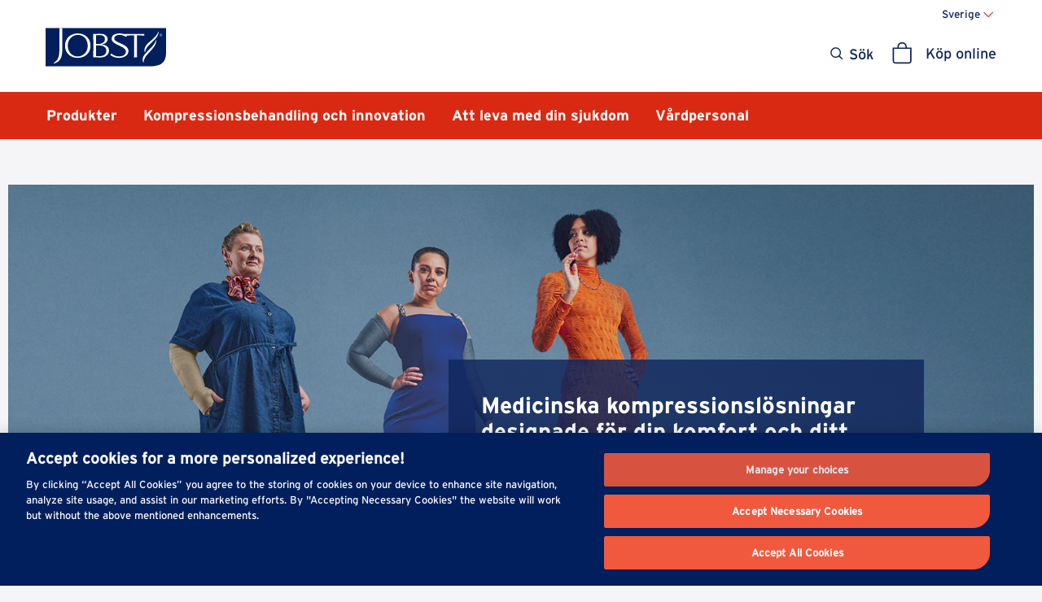

--- FILE ---
content_type: text/html; charset=utf-8
request_url: https://www.jobst.se/
body_size: 43079
content:
<!DOCTYPE html>
<html xmlns="http://www.w3.org/1999/xhtml" lang="sv-SE" xml:lang="sv-SE" dir="ltr">
<head>

    


    <!-- Google Tag Manager -->
    <script>
         (function (w, d, s, l, i) {
                w[l] = w[l] || []; w[l].push({
                    'gtm.start':
                        new Date().getTime(), event: 'gtm.js'
                }); var f = d.getElementsByTagName(s)[0],
                    j = d.createElement(s), dl = l != 'dataLayer' ? '&l=' + l : ''; j.async = true; j.src =
                        'https://www.googletagmanager.com/gtm.js?id=' + i + dl; f.parentNode.insertBefore(j, f);
         })(window, document, 'script', 'dataLayer', 'GTM-PLBRWVBV');
    </script>
    <!-- End Google Tag Manager -->

<link rel="preconnect" href="https://code.jquery.com/jquery-3.5.1.min.js" crossorigin="" />

    <title>Kompression f&#246;r lymf&#246;dem och ven&#246;s h&#228;lsa | JOBST</title>
        <meta name="description" content="Utforska JOBSTs kompressionskl&#228;der f&#246;r lymf&#246;dem, lip&#246;dem och ven&#246;sa tillst&#229;nd. Hitta l&#246;sningar som &#228;r utformade f&#246;r komfort och effektiv behandling. ">
        <meta property="og:title" content="Kompression f&#246;r lymf&#246;dem och ven&#246;s h&#228;lsa | JOBST">
        <meta property="og:description" content="Utforska JOBSTs kompressionskl&#228;der f&#246;r lymf&#246;dem, lip&#246;dem och ven&#246;sa tillst&#229;nd. Hitta l&#246;sningar som &#228;r utformade f&#246;r komfort och effektiv behandling. " />


<!-- OptanonWrapper -->
    <meta http-equiv="Content-Security-Policy" content="img-src &#39;self&#39; blob: data: res.cloudinary.com t.powerreviews.com sp.analytics.yahoo.com *.pinterest.com *.azureedge.net *.essity.com cdn.dengage.com *.facebook.com www.googletagmanager.com www.google-analytics.com *.google.com *.outbrain.com prd.jwpltx.com *.facebook.net cscoreproweustor.blob.core.windows.net mediatenaprod.streaming.mediaservices.windows.net i.ytimg.com cdn-eu.clickdimensions.com cdn-ukwest.onetrust.com maps.gstatic.com *.googleapis.com *.www.essity.com;" />
    <meta http-equiv="Content-Security-Policy" content="script-src &#39;self&#39; blob: &#39;unsafe-inline&#39; &#39;unsafe-eval&#39; www.gstatic.com *.pinterest.com www.google.com www.google-analytics.com masdpanalytics.azureedge.net cdn.jsdelivr.net connect.facebook.net code.jquery.com www.googletagmanager.com cdn-ukwest.onetrust.com geolocation.onetrust.com web.medical.essity.com www.youtube.com ssl.p.jwpcdn.com *.powerreviews.com *.outbrain.com https: *.www.essity.com;" />
    <meta http-equiv="Content-Security-Policy" content="style-src &#39;self&#39; &#39;unsafe-inline&#39; masdpstatic.azureedge.net masdpstaticuat.azureedge.net cdn.jsdelivr.net code.jquery.com *.powerreviews.com www.google-analytics.com *.googleapis.com cdn-eu.clickdimensions.com *.www.essity.com;" />
    <meta http-equiv="Content-Security-Policy" content="font-src * data:;" />
    <meta http-equiv="Content-Security-Policy" content="media-src &#39;self&#39; blob: mediatenaprod.streaming.mediaservices.windows.net https://media.essity.com;" />
    <meta http-equiv="Content-Security-Policy" content="object-src &#39;self&#39;;" />
    <meta http-equiv="Content-Security-Policy" content="form-action &#39;self&#39; *.facebook.com *.newrelic.com js-agent.newrelic.com web.medical.essity.com;" />
    <meta http-equiv="Content-Security-Policy" content="connect-src *;" />


<link rel="preconnect" href="https://tena-images.essity.com" crossorigin="" />
<link rel="preconnect" href="https://analytics.www.essity.com" crossorigin="" />
<link rel="preconnect" href="https://assets.www.essity.com" crossorigin="" />

<link rel='apple-touch-icon' sizes='60x60' href='https://assets.www.essity.com/jobst/2.0.154-hotfix.1/img/favicons/jobst/apple-touch-icon-60x60.png'>
<link rel='apple-touch-icon' sizes='76x76' href='https://assets.www.essity.com/jobst/2.0.154-hotfix.1/img/favicons/jobst/apple-touch-icon-76x76.png'>
<link rel='apple-touch-icon' sizes='120x120' href='https://assets.www.essity.com/jobst/2.0.154-hotfix.1/img/favicons/jobst/apple-touch-icon-120x120.png'>
<link rel='apple-touch-icon' sizes='152x152' href='https://assets.www.essity.com/jobst/2.0.154-hotfix.1/img/favicons/jobst/apple-touch-icon-152x152.png'>
<link rel='apple-touch-icon' sizes='180x180' href='https://assets.www.essity.com/jobst/2.0.154-hotfix.1/img/favicons/jobst/apple-touch-icon-180x180.png'>
<link rel='apple-touch-icon' sizes='180x180' href='https://assets.www.essity.com/jobst/2.0.154-hotfix.1/img/favicons/jobst/apple-touch-icon-180x180.png'>
<link rel='icon' type='image/png' sizes='32x32' href='https://assets.www.essity.com/jobst/2.0.154-hotfix.1/img/favicons/jobst/favicon-32x32.png'>
<link rel='icon' type='image/png' sizes='16x16' href='https://assets.www.essity.com/jobst/2.0.154-hotfix.1/img/favicons/jobst/favicon-16x16.png'>
<link rel='manifest' href='https://assets.www.essity.com/jobst/2.0.154-hotfix.1/img/favicons/jobst/site.webmanifest'>
<link rel='mask-icon' color='#003b73' href='https://assets.www.essity.com/jobst/2.0.154-hotfix.1/img/favicons/jobst/safari-pinned-tab.svg'>
<meta name="msapplication-TileColor" content="#ffffff" />
<meta name='msapplication-config' content='https://assets.www.essity.com/jobst/2.0.154-hotfix.1/img/favicons/jobst/browserconfig.xml'>
<meta name="theme-color" content="#ffffff" />


<meta http-equiv="X-UA-Compatible" content="IE=Edge,chrome=1">
<meta charset="utf-8"><script type="text/javascript">window.NREUM||(NREUM={});NREUM.info = {"beacon":"bam.nr-data.net","errorBeacon":"bam.nr-data.net","licenseKey":"0daf5539a6","applicationID":"1563894086","transactionName":"ZVJTZUJVWUoCBk1cWFwYfGdzG390MDVYUlJxWF9FQltbVQYXFmVWVVI=","queueTime":4,"applicationTime":87,"agent":"","atts":""}</script><script type="text/javascript">(window.NREUM||(NREUM={})).init={privacy:{cookies_enabled:true},ajax:{deny_list:["bam.nr-data.net"]},feature_flags:["soft_nav"],distributed_tracing:{enabled:true}};(window.NREUM||(NREUM={})).loader_config={agentID:"1589059371",accountID:"1124331",trustKey:"1225316",xpid:"VQcFVVVQCRABUVdRDwgDVlwH",licenseKey:"0daf5539a6",applicationID:"1563894086",browserID:"1589059371"};;/*! For license information please see nr-loader-spa-1.308.0.min.js.LICENSE.txt */
(()=>{var e,t,r={384:(e,t,r)=>{"use strict";r.d(t,{NT:()=>a,US:()=>u,Zm:()=>o,bQ:()=>d,dV:()=>c,pV:()=>l});var n=r(6154),i=r(1863),s=r(1910);const a={beacon:"bam.nr-data.net",errorBeacon:"bam.nr-data.net"};function o(){return n.gm.NREUM||(n.gm.NREUM={}),void 0===n.gm.newrelic&&(n.gm.newrelic=n.gm.NREUM),n.gm.NREUM}function c(){let e=o();return e.o||(e.o={ST:n.gm.setTimeout,SI:n.gm.setImmediate||n.gm.setInterval,CT:n.gm.clearTimeout,XHR:n.gm.XMLHttpRequest,REQ:n.gm.Request,EV:n.gm.Event,PR:n.gm.Promise,MO:n.gm.MutationObserver,FETCH:n.gm.fetch,WS:n.gm.WebSocket},(0,s.i)(...Object.values(e.o))),e}function d(e,t){let r=o();r.initializedAgents??={},t.initializedAt={ms:(0,i.t)(),date:new Date},r.initializedAgents[e]=t}function u(e,t){o()[e]=t}function l(){return function(){let e=o();const t=e.info||{};e.info={beacon:a.beacon,errorBeacon:a.errorBeacon,...t}}(),function(){let e=o();const t=e.init||{};e.init={...t}}(),c(),function(){let e=o();const t=e.loader_config||{};e.loader_config={...t}}(),o()}},782:(e,t,r)=>{"use strict";r.d(t,{T:()=>n});const n=r(860).K7.pageViewTiming},860:(e,t,r)=>{"use strict";r.d(t,{$J:()=>u,K7:()=>c,P3:()=>d,XX:()=>i,Yy:()=>o,df:()=>s,qY:()=>n,v4:()=>a});const n="events",i="jserrors",s="browser/blobs",a="rum",o="browser/logs",c={ajax:"ajax",genericEvents:"generic_events",jserrors:i,logging:"logging",metrics:"metrics",pageAction:"page_action",pageViewEvent:"page_view_event",pageViewTiming:"page_view_timing",sessionReplay:"session_replay",sessionTrace:"session_trace",softNav:"soft_navigations",spa:"spa"},d={[c.pageViewEvent]:1,[c.pageViewTiming]:2,[c.metrics]:3,[c.jserrors]:4,[c.spa]:5,[c.ajax]:6,[c.sessionTrace]:7,[c.softNav]:8,[c.sessionReplay]:9,[c.logging]:10,[c.genericEvents]:11},u={[c.pageViewEvent]:a,[c.pageViewTiming]:n,[c.ajax]:n,[c.spa]:n,[c.softNav]:n,[c.metrics]:i,[c.jserrors]:i,[c.sessionTrace]:s,[c.sessionReplay]:s,[c.logging]:o,[c.genericEvents]:"ins"}},944:(e,t,r)=>{"use strict";r.d(t,{R:()=>i});var n=r(3241);function i(e,t){"function"==typeof console.debug&&(console.debug("New Relic Warning: https://github.com/newrelic/newrelic-browser-agent/blob/main/docs/warning-codes.md#".concat(e),t),(0,n.W)({agentIdentifier:null,drained:null,type:"data",name:"warn",feature:"warn",data:{code:e,secondary:t}}))}},993:(e,t,r)=>{"use strict";r.d(t,{A$:()=>s,ET:()=>a,TZ:()=>o,p_:()=>i});var n=r(860);const i={ERROR:"ERROR",WARN:"WARN",INFO:"INFO",DEBUG:"DEBUG",TRACE:"TRACE"},s={OFF:0,ERROR:1,WARN:2,INFO:3,DEBUG:4,TRACE:5},a="log",o=n.K7.logging},1541:(e,t,r)=>{"use strict";r.d(t,{U:()=>i,f:()=>n});const n={MFE:"MFE",BA:"BA"};function i(e,t){if(2!==t?.harvestEndpointVersion)return{};const r=t.agentRef.runtime.appMetadata.agents[0].entityGuid;return e?{"source.id":e.id,"source.name":e.name,"source.type":e.type,"parent.id":e.parent?.id||r,"parent.type":e.parent?.type||n.BA}:{"entity.guid":r,appId:t.agentRef.info.applicationID}}},1687:(e,t,r)=>{"use strict";r.d(t,{Ak:()=>d,Ze:()=>h,x3:()=>u});var n=r(3241),i=r(7836),s=r(3606),a=r(860),o=r(2646);const c={};function d(e,t){const r={staged:!1,priority:a.P3[t]||0};l(e),c[e].get(t)||c[e].set(t,r)}function u(e,t){e&&c[e]&&(c[e].get(t)&&c[e].delete(t),p(e,t,!1),c[e].size&&f(e))}function l(e){if(!e)throw new Error("agentIdentifier required");c[e]||(c[e]=new Map)}function h(e="",t="feature",r=!1){if(l(e),!e||!c[e].get(t)||r)return p(e,t);c[e].get(t).staged=!0,f(e)}function f(e){const t=Array.from(c[e]);t.every(([e,t])=>t.staged)&&(t.sort((e,t)=>e[1].priority-t[1].priority),t.forEach(([t])=>{c[e].delete(t),p(e,t)}))}function p(e,t,r=!0){const a=e?i.ee.get(e):i.ee,c=s.i.handlers;if(!a.aborted&&a.backlog&&c){if((0,n.W)({agentIdentifier:e,type:"lifecycle",name:"drain",feature:t}),r){const e=a.backlog[t],r=c[t];if(r){for(let t=0;e&&t<e.length;++t)g(e[t],r);Object.entries(r).forEach(([e,t])=>{Object.values(t||{}).forEach(t=>{t[0]?.on&&t[0]?.context()instanceof o.y&&t[0].on(e,t[1])})})}}a.isolatedBacklog||delete c[t],a.backlog[t]=null,a.emit("drain-"+t,[])}}function g(e,t){var r=e[1];Object.values(t[r]||{}).forEach(t=>{var r=e[0];if(t[0]===r){var n=t[1],i=e[3],s=e[2];n.apply(i,s)}})}},1738:(e,t,r)=>{"use strict";r.d(t,{U:()=>f,Y:()=>h});var n=r(3241),i=r(9908),s=r(1863),a=r(944),o=r(5701),c=r(3969),d=r(8362),u=r(860),l=r(4261);function h(e,t,r,s){const h=s||r;!h||h[e]&&h[e]!==d.d.prototype[e]||(h[e]=function(){(0,i.p)(c.xV,["API/"+e+"/called"],void 0,u.K7.metrics,r.ee),(0,n.W)({agentIdentifier:r.agentIdentifier,drained:!!o.B?.[r.agentIdentifier],type:"data",name:"api",feature:l.Pl+e,data:{}});try{return t.apply(this,arguments)}catch(e){(0,a.R)(23,e)}})}function f(e,t,r,n,a){const o=e.info;null===r?delete o.jsAttributes[t]:o.jsAttributes[t]=r,(a||null===r)&&(0,i.p)(l.Pl+n,[(0,s.t)(),t,r],void 0,"session",e.ee)}},1741:(e,t,r)=>{"use strict";r.d(t,{W:()=>s});var n=r(944),i=r(4261);class s{#e(e,...t){if(this[e]!==s.prototype[e])return this[e](...t);(0,n.R)(35,e)}addPageAction(e,t){return this.#e(i.hG,e,t)}register(e){return this.#e(i.eY,e)}recordCustomEvent(e,t){return this.#e(i.fF,e,t)}setPageViewName(e,t){return this.#e(i.Fw,e,t)}setCustomAttribute(e,t,r){return this.#e(i.cD,e,t,r)}noticeError(e,t){return this.#e(i.o5,e,t)}setUserId(e,t=!1){return this.#e(i.Dl,e,t)}setApplicationVersion(e){return this.#e(i.nb,e)}setErrorHandler(e){return this.#e(i.bt,e)}addRelease(e,t){return this.#e(i.k6,e,t)}log(e,t){return this.#e(i.$9,e,t)}start(){return this.#e(i.d3)}finished(e){return this.#e(i.BL,e)}recordReplay(){return this.#e(i.CH)}pauseReplay(){return this.#e(i.Tb)}addToTrace(e){return this.#e(i.U2,e)}setCurrentRouteName(e){return this.#e(i.PA,e)}interaction(e){return this.#e(i.dT,e)}wrapLogger(e,t,r){return this.#e(i.Wb,e,t,r)}measure(e,t){return this.#e(i.V1,e,t)}consent(e){return this.#e(i.Pv,e)}}},1863:(e,t,r)=>{"use strict";function n(){return Math.floor(performance.now())}r.d(t,{t:()=>n})},1910:(e,t,r)=>{"use strict";r.d(t,{i:()=>s});var n=r(944);const i=new Map;function s(...e){return e.every(e=>{if(i.has(e))return i.get(e);const t="function"==typeof e?e.toString():"",r=t.includes("[native code]"),s=t.includes("nrWrapper");return r||s||(0,n.R)(64,e?.name||t),i.set(e,r),r})}},2555:(e,t,r)=>{"use strict";r.d(t,{D:()=>o,f:()=>a});var n=r(384),i=r(8122);const s={beacon:n.NT.beacon,errorBeacon:n.NT.errorBeacon,licenseKey:void 0,applicationID:void 0,sa:void 0,queueTime:void 0,applicationTime:void 0,ttGuid:void 0,user:void 0,account:void 0,product:void 0,extra:void 0,jsAttributes:{},userAttributes:void 0,atts:void 0,transactionName:void 0,tNamePlain:void 0};function a(e){try{return!!e.licenseKey&&!!e.errorBeacon&&!!e.applicationID}catch(e){return!1}}const o=e=>(0,i.a)(e,s)},2614:(e,t,r)=>{"use strict";r.d(t,{BB:()=>a,H3:()=>n,g:()=>d,iL:()=>c,tS:()=>o,uh:()=>i,wk:()=>s});const n="NRBA",i="SESSION",s=144e5,a=18e5,o={STARTED:"session-started",PAUSE:"session-pause",RESET:"session-reset",RESUME:"session-resume",UPDATE:"session-update"},c={SAME_TAB:"same-tab",CROSS_TAB:"cross-tab"},d={OFF:0,FULL:1,ERROR:2}},2646:(e,t,r)=>{"use strict";r.d(t,{y:()=>n});class n{constructor(e){this.contextId=e}}},2843:(e,t,r)=>{"use strict";r.d(t,{G:()=>s,u:()=>i});var n=r(3878);function i(e,t=!1,r,i){(0,n.DD)("visibilitychange",function(){if(t)return void("hidden"===document.visibilityState&&e());e(document.visibilityState)},r,i)}function s(e,t,r){(0,n.sp)("pagehide",e,t,r)}},3241:(e,t,r)=>{"use strict";r.d(t,{W:()=>s});var n=r(6154);const i="newrelic";function s(e={}){try{n.gm.dispatchEvent(new CustomEvent(i,{detail:e}))}catch(e){}}},3304:(e,t,r)=>{"use strict";r.d(t,{A:()=>s});var n=r(7836);const i=()=>{const e=new WeakSet;return(t,r)=>{if("object"==typeof r&&null!==r){if(e.has(r))return;e.add(r)}return r}};function s(e){try{return JSON.stringify(e,i())??""}catch(e){try{n.ee.emit("internal-error",[e])}catch(e){}return""}}},3333:(e,t,r)=>{"use strict";r.d(t,{$v:()=>u,TZ:()=>n,Xh:()=>c,Zp:()=>i,kd:()=>d,mq:()=>o,nf:()=>a,qN:()=>s});const n=r(860).K7.genericEvents,i=["auxclick","click","copy","keydown","paste","scrollend"],s=["focus","blur"],a=4,o=1e3,c=2e3,d=["PageAction","UserAction","BrowserPerformance"],u={RESOURCES:"experimental.resources",REGISTER:"register"}},3434:(e,t,r)=>{"use strict";r.d(t,{Jt:()=>s,YM:()=>d});var n=r(7836),i=r(5607);const s="nr@original:".concat(i.W),a=50;var o=Object.prototype.hasOwnProperty,c=!1;function d(e,t){return e||(e=n.ee),r.inPlace=function(e,t,n,i,s){n||(n="");const a="-"===n.charAt(0);for(let o=0;o<t.length;o++){const c=t[o],d=e[c];l(d)||(e[c]=r(d,a?c+n:n,i,c,s))}},r.flag=s,r;function r(t,r,n,c,d){return l(t)?t:(r||(r=""),nrWrapper[s]=t,function(e,t,r){if(Object.defineProperty&&Object.keys)try{return Object.keys(e).forEach(function(r){Object.defineProperty(t,r,{get:function(){return e[r]},set:function(t){return e[r]=t,t}})}),t}catch(e){u([e],r)}for(var n in e)o.call(e,n)&&(t[n]=e[n])}(t,nrWrapper,e),nrWrapper);function nrWrapper(){var s,o,l,h;let f;try{o=this,s=[...arguments],l="function"==typeof n?n(s,o):n||{}}catch(t){u([t,"",[s,o,c],l],e)}i(r+"start",[s,o,c],l,d);const p=performance.now();let g;try{return h=t.apply(o,s),g=performance.now(),h}catch(e){throw g=performance.now(),i(r+"err",[s,o,e],l,d),f=e,f}finally{const e=g-p,t={start:p,end:g,duration:e,isLongTask:e>=a,methodName:c,thrownError:f};t.isLongTask&&i("long-task",[t,o],l,d),i(r+"end",[s,o,h],l,d)}}}function i(r,n,i,s){if(!c||t){var a=c;c=!0;try{e.emit(r,n,i,t,s)}catch(t){u([t,r,n,i],e)}c=a}}}function u(e,t){t||(t=n.ee);try{t.emit("internal-error",e)}catch(e){}}function l(e){return!(e&&"function"==typeof e&&e.apply&&!e[s])}},3606:(e,t,r)=>{"use strict";r.d(t,{i:()=>s});var n=r(9908);s.on=a;var i=s.handlers={};function s(e,t,r,s){a(s||n.d,i,e,t,r)}function a(e,t,r,i,s){s||(s="feature"),e||(e=n.d);var a=t[s]=t[s]||{};(a[r]=a[r]||[]).push([e,i])}},3738:(e,t,r)=>{"use strict";r.d(t,{He:()=>i,Kp:()=>o,Lc:()=>d,Rz:()=>u,TZ:()=>n,bD:()=>s,d3:()=>a,jx:()=>l,sl:()=>h,uP:()=>c});const n=r(860).K7.sessionTrace,i="bstResource",s="resource",a="-start",o="-end",c="fn"+a,d="fn"+o,u="pushState",l=1e3,h=3e4},3785:(e,t,r)=>{"use strict";r.d(t,{R:()=>c,b:()=>d});var n=r(9908),i=r(1863),s=r(860),a=r(3969),o=r(993);function c(e,t,r={},c=o.p_.INFO,d=!0,u,l=(0,i.t)()){(0,n.p)(a.xV,["API/logging/".concat(c.toLowerCase(),"/called")],void 0,s.K7.metrics,e),(0,n.p)(o.ET,[l,t,r,c,d,u],void 0,s.K7.logging,e)}function d(e){return"string"==typeof e&&Object.values(o.p_).some(t=>t===e.toUpperCase().trim())}},3878:(e,t,r)=>{"use strict";function n(e,t){return{capture:e,passive:!1,signal:t}}function i(e,t,r=!1,i){window.addEventListener(e,t,n(r,i))}function s(e,t,r=!1,i){document.addEventListener(e,t,n(r,i))}r.d(t,{DD:()=>s,jT:()=>n,sp:()=>i})},3962:(e,t,r)=>{"use strict";r.d(t,{AM:()=>a,O2:()=>l,OV:()=>s,Qu:()=>h,TZ:()=>c,ih:()=>f,pP:()=>o,t1:()=>u,tC:()=>i,wD:()=>d});var n=r(860);const i=["click","keydown","submit"],s="popstate",a="api",o="initialPageLoad",c=n.K7.softNav,d=5e3,u=500,l={INITIAL_PAGE_LOAD:"",ROUTE_CHANGE:1,UNSPECIFIED:2},h={INTERACTION:1,AJAX:2,CUSTOM_END:3,CUSTOM_TRACER:4},f={IP:"in progress",PF:"pending finish",FIN:"finished",CAN:"cancelled"}},3969:(e,t,r)=>{"use strict";r.d(t,{TZ:()=>n,XG:()=>o,rs:()=>i,xV:()=>a,z_:()=>s});const n=r(860).K7.metrics,i="sm",s="cm",a="storeSupportabilityMetrics",o="storeEventMetrics"},4234:(e,t,r)=>{"use strict";r.d(t,{W:()=>s});var n=r(7836),i=r(1687);class s{constructor(e,t){this.agentIdentifier=e,this.ee=n.ee.get(e),this.featureName=t,this.blocked=!1}deregisterDrain(){(0,i.x3)(this.agentIdentifier,this.featureName)}}},4261:(e,t,r)=>{"use strict";r.d(t,{$9:()=>u,BL:()=>c,CH:()=>p,Dl:()=>R,Fw:()=>w,PA:()=>v,Pl:()=>n,Pv:()=>A,Tb:()=>h,U2:()=>a,V1:()=>E,Wb:()=>T,bt:()=>y,cD:()=>b,d3:()=>x,dT:()=>d,eY:()=>g,fF:()=>f,hG:()=>s,hw:()=>i,k6:()=>o,nb:()=>m,o5:()=>l});const n="api-",i=n+"ixn-",s="addPageAction",a="addToTrace",o="addRelease",c="finished",d="interaction",u="log",l="noticeError",h="pauseReplay",f="recordCustomEvent",p="recordReplay",g="register",m="setApplicationVersion",v="setCurrentRouteName",b="setCustomAttribute",y="setErrorHandler",w="setPageViewName",R="setUserId",x="start",T="wrapLogger",E="measure",A="consent"},5205:(e,t,r)=>{"use strict";r.d(t,{j:()=>S});var n=r(384),i=r(1741);var s=r(2555),a=r(3333);const o=e=>{if(!e||"string"!=typeof e)return!1;try{document.createDocumentFragment().querySelector(e)}catch{return!1}return!0};var c=r(2614),d=r(944),u=r(8122);const l="[data-nr-mask]",h=e=>(0,u.a)(e,(()=>{const e={feature_flags:[],experimental:{allow_registered_children:!1,resources:!1},mask_selector:"*",block_selector:"[data-nr-block]",mask_input_options:{color:!1,date:!1,"datetime-local":!1,email:!1,month:!1,number:!1,range:!1,search:!1,tel:!1,text:!1,time:!1,url:!1,week:!1,textarea:!1,select:!1,password:!0}};return{ajax:{deny_list:void 0,block_internal:!0,enabled:!0,autoStart:!0},api:{get allow_registered_children(){return e.feature_flags.includes(a.$v.REGISTER)||e.experimental.allow_registered_children},set allow_registered_children(t){e.experimental.allow_registered_children=t},duplicate_registered_data:!1},browser_consent_mode:{enabled:!1},distributed_tracing:{enabled:void 0,exclude_newrelic_header:void 0,cors_use_newrelic_header:void 0,cors_use_tracecontext_headers:void 0,allowed_origins:void 0},get feature_flags(){return e.feature_flags},set feature_flags(t){e.feature_flags=t},generic_events:{enabled:!0,autoStart:!0},harvest:{interval:30},jserrors:{enabled:!0,autoStart:!0},logging:{enabled:!0,autoStart:!0},metrics:{enabled:!0,autoStart:!0},obfuscate:void 0,page_action:{enabled:!0},page_view_event:{enabled:!0,autoStart:!0},page_view_timing:{enabled:!0,autoStart:!0},performance:{capture_marks:!1,capture_measures:!1,capture_detail:!0,resources:{get enabled(){return e.feature_flags.includes(a.$v.RESOURCES)||e.experimental.resources},set enabled(t){e.experimental.resources=t},asset_types:[],first_party_domains:[],ignore_newrelic:!0}},privacy:{cookies_enabled:!0},proxy:{assets:void 0,beacon:void 0},session:{expiresMs:c.wk,inactiveMs:c.BB},session_replay:{autoStart:!0,enabled:!1,preload:!1,sampling_rate:10,error_sampling_rate:100,collect_fonts:!1,inline_images:!1,fix_stylesheets:!0,mask_all_inputs:!0,get mask_text_selector(){return e.mask_selector},set mask_text_selector(t){o(t)?e.mask_selector="".concat(t,",").concat(l):""===t||null===t?e.mask_selector=l:(0,d.R)(5,t)},get block_class(){return"nr-block"},get ignore_class(){return"nr-ignore"},get mask_text_class(){return"nr-mask"},get block_selector(){return e.block_selector},set block_selector(t){o(t)?e.block_selector+=",".concat(t):""!==t&&(0,d.R)(6,t)},get mask_input_options(){return e.mask_input_options},set mask_input_options(t){t&&"object"==typeof t?e.mask_input_options={...t,password:!0}:(0,d.R)(7,t)}},session_trace:{enabled:!0,autoStart:!0},soft_navigations:{enabled:!0,autoStart:!0},spa:{enabled:!0,autoStart:!0},ssl:void 0,user_actions:{enabled:!0,elementAttributes:["id","className","tagName","type"]}}})());var f=r(6154),p=r(9324);let g=0;const m={buildEnv:p.F3,distMethod:p.Xs,version:p.xv,originTime:f.WN},v={consented:!1},b={appMetadata:{},get consented(){return this.session?.state?.consent||v.consented},set consented(e){v.consented=e},customTransaction:void 0,denyList:void 0,disabled:!1,harvester:void 0,isolatedBacklog:!1,isRecording:!1,loaderType:void 0,maxBytes:3e4,obfuscator:void 0,onerror:void 0,ptid:void 0,releaseIds:{},session:void 0,timeKeeper:void 0,registeredEntities:[],jsAttributesMetadata:{bytes:0},get harvestCount(){return++g}},y=e=>{const t=(0,u.a)(e,b),r=Object.keys(m).reduce((e,t)=>(e[t]={value:m[t],writable:!1,configurable:!0,enumerable:!0},e),{});return Object.defineProperties(t,r)};var w=r(5701);const R=e=>{const t=e.startsWith("http");e+="/",r.p=t?e:"https://"+e};var x=r(7836),T=r(3241);const E={accountID:void 0,trustKey:void 0,agentID:void 0,licenseKey:void 0,applicationID:void 0,xpid:void 0},A=e=>(0,u.a)(e,E),_=new Set;function S(e,t={},r,a){let{init:o,info:c,loader_config:d,runtime:u={},exposed:l=!0}=t;if(!c){const e=(0,n.pV)();o=e.init,c=e.info,d=e.loader_config}e.init=h(o||{}),e.loader_config=A(d||{}),c.jsAttributes??={},f.bv&&(c.jsAttributes.isWorker=!0),e.info=(0,s.D)(c);const p=e.init,g=[c.beacon,c.errorBeacon];_.has(e.agentIdentifier)||(p.proxy.assets&&(R(p.proxy.assets),g.push(p.proxy.assets)),p.proxy.beacon&&g.push(p.proxy.beacon),e.beacons=[...g],function(e){const t=(0,n.pV)();Object.getOwnPropertyNames(i.W.prototype).forEach(r=>{const n=i.W.prototype[r];if("function"!=typeof n||"constructor"===n)return;let s=t[r];e[r]&&!1!==e.exposed&&"micro-agent"!==e.runtime?.loaderType&&(t[r]=(...t)=>{const n=e[r](...t);return s?s(...t):n})})}(e),(0,n.US)("activatedFeatures",w.B)),u.denyList=[...p.ajax.deny_list||[],...p.ajax.block_internal?g:[]],u.ptid=e.agentIdentifier,u.loaderType=r,e.runtime=y(u),_.has(e.agentIdentifier)||(e.ee=x.ee.get(e.agentIdentifier),e.exposed=l,(0,T.W)({agentIdentifier:e.agentIdentifier,drained:!!w.B?.[e.agentIdentifier],type:"lifecycle",name:"initialize",feature:void 0,data:e.config})),_.add(e.agentIdentifier)}},5270:(e,t,r)=>{"use strict";r.d(t,{Aw:()=>a,SR:()=>s,rF:()=>o});var n=r(384),i=r(7767);function s(e){return!!(0,n.dV)().o.MO&&(0,i.V)(e)&&!0===e?.session_trace.enabled}function a(e){return!0===e?.session_replay.preload&&s(e)}function o(e,t){try{if("string"==typeof t?.type){if("password"===t.type.toLowerCase())return"*".repeat(e?.length||0);if(void 0!==t?.dataset?.nrUnmask||t?.classList?.contains("nr-unmask"))return e}}catch(e){}return"string"==typeof e?e.replace(/[\S]/g,"*"):"*".repeat(e?.length||0)}},5289:(e,t,r)=>{"use strict";r.d(t,{GG:()=>a,Qr:()=>c,sB:()=>o});var n=r(3878),i=r(6389);function s(){return"undefined"==typeof document||"complete"===document.readyState}function a(e,t){if(s())return e();const r=(0,i.J)(e),a=setInterval(()=>{s()&&(clearInterval(a),r())},500);(0,n.sp)("load",r,t)}function o(e){if(s())return e();(0,n.DD)("DOMContentLoaded",e)}function c(e){if(s())return e();(0,n.sp)("popstate",e)}},5607:(e,t,r)=>{"use strict";r.d(t,{W:()=>n});const n=(0,r(9566).bz)()},5701:(e,t,r)=>{"use strict";r.d(t,{B:()=>s,t:()=>a});var n=r(3241);const i=new Set,s={};function a(e,t){const r=t.agentIdentifier;s[r]??={},e&&"object"==typeof e&&(i.has(r)||(t.ee.emit("rumresp",[e]),s[r]=e,i.add(r),(0,n.W)({agentIdentifier:r,loaded:!0,drained:!0,type:"lifecycle",name:"load",feature:void 0,data:e})))}},6154:(e,t,r)=>{"use strict";r.d(t,{OF:()=>d,RI:()=>i,WN:()=>h,bv:()=>s,eN:()=>f,gm:()=>a,lR:()=>l,m:()=>c,mw:()=>o,sb:()=>u});var n=r(1863);const i="undefined"!=typeof window&&!!window.document,s="undefined"!=typeof WorkerGlobalScope&&("undefined"!=typeof self&&self instanceof WorkerGlobalScope&&self.navigator instanceof WorkerNavigator||"undefined"!=typeof globalThis&&globalThis instanceof WorkerGlobalScope&&globalThis.navigator instanceof WorkerNavigator),a=i?window:"undefined"!=typeof WorkerGlobalScope&&("undefined"!=typeof self&&self instanceof WorkerGlobalScope&&self||"undefined"!=typeof globalThis&&globalThis instanceof WorkerGlobalScope&&globalThis),o=Boolean("hidden"===a?.document?.visibilityState),c=""+a?.location,d=/iPad|iPhone|iPod/.test(a.navigator?.userAgent),u=d&&"undefined"==typeof SharedWorker,l=(()=>{const e=a.navigator?.userAgent?.match(/Firefox[/\s](\d+\.\d+)/);return Array.isArray(e)&&e.length>=2?+e[1]:0})(),h=Date.now()-(0,n.t)(),f=()=>"undefined"!=typeof PerformanceNavigationTiming&&a?.performance?.getEntriesByType("navigation")?.[0]?.responseStart},6344:(e,t,r)=>{"use strict";r.d(t,{BB:()=>u,Qb:()=>l,TZ:()=>i,Ug:()=>a,Vh:()=>s,_s:()=>o,bc:()=>d,yP:()=>c});var n=r(2614);const i=r(860).K7.sessionReplay,s="errorDuringReplay",a=.12,o={DomContentLoaded:0,Load:1,FullSnapshot:2,IncrementalSnapshot:3,Meta:4,Custom:5},c={[n.g.ERROR]:15e3,[n.g.FULL]:3e5,[n.g.OFF]:0},d={RESET:{message:"Session was reset",sm:"Reset"},IMPORT:{message:"Recorder failed to import",sm:"Import"},TOO_MANY:{message:"429: Too Many Requests",sm:"Too-Many"},TOO_BIG:{message:"Payload was too large",sm:"Too-Big"},CROSS_TAB:{message:"Session Entity was set to OFF on another tab",sm:"Cross-Tab"},ENTITLEMENTS:{message:"Session Replay is not allowed and will not be started",sm:"Entitlement"}},u=5e3,l={API:"api",RESUME:"resume",SWITCH_TO_FULL:"switchToFull",INITIALIZE:"initialize",PRELOAD:"preload"}},6389:(e,t,r)=>{"use strict";function n(e,t=500,r={}){const n=r?.leading||!1;let i;return(...r)=>{n&&void 0===i&&(e.apply(this,r),i=setTimeout(()=>{i=clearTimeout(i)},t)),n||(clearTimeout(i),i=setTimeout(()=>{e.apply(this,r)},t))}}function i(e){let t=!1;return(...r)=>{t||(t=!0,e.apply(this,r))}}r.d(t,{J:()=>i,s:()=>n})},6630:(e,t,r)=>{"use strict";r.d(t,{T:()=>n});const n=r(860).K7.pageViewEvent},6774:(e,t,r)=>{"use strict";r.d(t,{T:()=>n});const n=r(860).K7.jserrors},7295:(e,t,r)=>{"use strict";r.d(t,{Xv:()=>a,gX:()=>i,iW:()=>s});var n=[];function i(e){if(!e||s(e))return!1;if(0===n.length)return!0;if("*"===n[0].hostname)return!1;for(var t=0;t<n.length;t++){var r=n[t];if(r.hostname.test(e.hostname)&&r.pathname.test(e.pathname))return!1}return!0}function s(e){return void 0===e.hostname}function a(e){if(n=[],e&&e.length)for(var t=0;t<e.length;t++){let r=e[t];if(!r)continue;if("*"===r)return void(n=[{hostname:"*"}]);0===r.indexOf("http://")?r=r.substring(7):0===r.indexOf("https://")&&(r=r.substring(8));const i=r.indexOf("/");let s,a;i>0?(s=r.substring(0,i),a=r.substring(i)):(s=r,a="*");let[c]=s.split(":");n.push({hostname:o(c),pathname:o(a,!0)})}}function o(e,t=!1){const r=e.replace(/[.+?^${}()|[\]\\]/g,e=>"\\"+e).replace(/\*/g,".*?");return new RegExp((t?"^":"")+r+"$")}},7485:(e,t,r)=>{"use strict";r.d(t,{D:()=>i});var n=r(6154);function i(e){if(0===(e||"").indexOf("data:"))return{protocol:"data"};try{const t=new URL(e,location.href),r={port:t.port,hostname:t.hostname,pathname:t.pathname,search:t.search,protocol:t.protocol.slice(0,t.protocol.indexOf(":")),sameOrigin:t.protocol===n.gm?.location?.protocol&&t.host===n.gm?.location?.host};return r.port&&""!==r.port||("http:"===t.protocol&&(r.port="80"),"https:"===t.protocol&&(r.port="443")),r.pathname&&""!==r.pathname?r.pathname.startsWith("/")||(r.pathname="/".concat(r.pathname)):r.pathname="/",r}catch(e){return{}}}},7699:(e,t,r)=>{"use strict";r.d(t,{It:()=>s,KC:()=>o,No:()=>i,qh:()=>a});var n=r(860);const i=16e3,s=1e6,a="SESSION_ERROR",o={[n.K7.logging]:!0,[n.K7.genericEvents]:!1,[n.K7.jserrors]:!1,[n.K7.ajax]:!1}},7767:(e,t,r)=>{"use strict";r.d(t,{V:()=>i});var n=r(6154);const i=e=>n.RI&&!0===e?.privacy.cookies_enabled},7836:(e,t,r)=>{"use strict";r.d(t,{P:()=>o,ee:()=>c});var n=r(384),i=r(8990),s=r(2646),a=r(5607);const o="nr@context:".concat(a.W),c=function e(t,r){var n={},a={},u={},l=!1;try{l=16===r.length&&d.initializedAgents?.[r]?.runtime.isolatedBacklog}catch(e){}var h={on:p,addEventListener:p,removeEventListener:function(e,t){var r=n[e];if(!r)return;for(var i=0;i<r.length;i++)r[i]===t&&r.splice(i,1)},emit:function(e,r,n,i,s){!1!==s&&(s=!0);if(c.aborted&&!i)return;t&&s&&t.emit(e,r,n);var o=f(n);g(e).forEach(e=>{e.apply(o,r)});var d=v()[a[e]];d&&d.push([h,e,r,o]);return o},get:m,listeners:g,context:f,buffer:function(e,t){const r=v();if(t=t||"feature",h.aborted)return;Object.entries(e||{}).forEach(([e,n])=>{a[n]=t,t in r||(r[t]=[])})},abort:function(){h._aborted=!0,Object.keys(h.backlog).forEach(e=>{delete h.backlog[e]})},isBuffering:function(e){return!!v()[a[e]]},debugId:r,backlog:l?{}:t&&"object"==typeof t.backlog?t.backlog:{},isolatedBacklog:l};return Object.defineProperty(h,"aborted",{get:()=>{let e=h._aborted||!1;return e||(t&&(e=t.aborted),e)}}),h;function f(e){return e&&e instanceof s.y?e:e?(0,i.I)(e,o,()=>new s.y(o)):new s.y(o)}function p(e,t){n[e]=g(e).concat(t)}function g(e){return n[e]||[]}function m(t){return u[t]=u[t]||e(h,t)}function v(){return h.backlog}}(void 0,"globalEE"),d=(0,n.Zm)();d.ee||(d.ee=c)},8122:(e,t,r)=>{"use strict";r.d(t,{a:()=>i});var n=r(944);function i(e,t){try{if(!e||"object"!=typeof e)return(0,n.R)(3);if(!t||"object"!=typeof t)return(0,n.R)(4);const r=Object.create(Object.getPrototypeOf(t),Object.getOwnPropertyDescriptors(t)),s=0===Object.keys(r).length?e:r;for(let a in s)if(void 0!==e[a])try{if(null===e[a]){r[a]=null;continue}Array.isArray(e[a])&&Array.isArray(t[a])?r[a]=Array.from(new Set([...e[a],...t[a]])):"object"==typeof e[a]&&"object"==typeof t[a]?r[a]=i(e[a],t[a]):r[a]=e[a]}catch(e){r[a]||(0,n.R)(1,e)}return r}catch(e){(0,n.R)(2,e)}}},8139:(e,t,r)=>{"use strict";r.d(t,{u:()=>h});var n=r(7836),i=r(3434),s=r(8990),a=r(6154);const o={},c=a.gm.XMLHttpRequest,d="addEventListener",u="removeEventListener",l="nr@wrapped:".concat(n.P);function h(e){var t=function(e){return(e||n.ee).get("events")}(e);if(o[t.debugId]++)return t;o[t.debugId]=1;var r=(0,i.YM)(t,!0);function h(e){r.inPlace(e,[d,u],"-",p)}function p(e,t){return e[1]}return"getPrototypeOf"in Object&&(a.RI&&f(document,h),c&&f(c.prototype,h),f(a.gm,h)),t.on(d+"-start",function(e,t){var n=e[1];if(null!==n&&("function"==typeof n||"object"==typeof n)&&"newrelic"!==e[0]){var i=(0,s.I)(n,l,function(){var e={object:function(){if("function"!=typeof n.handleEvent)return;return n.handleEvent.apply(n,arguments)},function:n}[typeof n];return e?r(e,"fn-",null,e.name||"anonymous"):n});this.wrapped=e[1]=i}}),t.on(u+"-start",function(e){e[1]=this.wrapped||e[1]}),t}function f(e,t,...r){let n=e;for(;"object"==typeof n&&!Object.prototype.hasOwnProperty.call(n,d);)n=Object.getPrototypeOf(n);n&&t(n,...r)}},8362:(e,t,r)=>{"use strict";r.d(t,{d:()=>s});var n=r(9566),i=r(1741);class s extends i.W{agentIdentifier=(0,n.LA)(16)}},8374:(e,t,r)=>{r.nc=(()=>{try{return document?.currentScript?.nonce}catch(e){}return""})()},8990:(e,t,r)=>{"use strict";r.d(t,{I:()=>i});var n=Object.prototype.hasOwnProperty;function i(e,t,r){if(n.call(e,t))return e[t];var i=r();if(Object.defineProperty&&Object.keys)try{return Object.defineProperty(e,t,{value:i,writable:!0,enumerable:!1}),i}catch(e){}return e[t]=i,i}},9119:(e,t,r)=>{"use strict";r.d(t,{L:()=>s});var n=/([^?#]*)[^#]*(#[^?]*|$).*/,i=/([^?#]*)().*/;function s(e,t){return e?e.replace(t?n:i,"$1$2"):e}},9300:(e,t,r)=>{"use strict";r.d(t,{T:()=>n});const n=r(860).K7.ajax},9324:(e,t,r)=>{"use strict";r.d(t,{AJ:()=>a,F3:()=>i,Xs:()=>s,Yq:()=>o,xv:()=>n});const n="1.308.0",i="PROD",s="CDN",a="@newrelic/rrweb",o="1.0.1"},9566:(e,t,r)=>{"use strict";r.d(t,{LA:()=>o,ZF:()=>c,bz:()=>a,el:()=>d});var n=r(6154);const i="xxxxxxxx-xxxx-4xxx-yxxx-xxxxxxxxxxxx";function s(e,t){return e?15&e[t]:16*Math.random()|0}function a(){const e=n.gm?.crypto||n.gm?.msCrypto;let t,r=0;return e&&e.getRandomValues&&(t=e.getRandomValues(new Uint8Array(30))),i.split("").map(e=>"x"===e?s(t,r++).toString(16):"y"===e?(3&s()|8).toString(16):e).join("")}function o(e){const t=n.gm?.crypto||n.gm?.msCrypto;let r,i=0;t&&t.getRandomValues&&(r=t.getRandomValues(new Uint8Array(e)));const a=[];for(var o=0;o<e;o++)a.push(s(r,i++).toString(16));return a.join("")}function c(){return o(16)}function d(){return o(32)}},9908:(e,t,r)=>{"use strict";r.d(t,{d:()=>n,p:()=>i});var n=r(7836).ee.get("handle");function i(e,t,r,i,s){s?(s.buffer([e],i),s.emit(e,t,r)):(n.buffer([e],i),n.emit(e,t,r))}}},n={};function i(e){var t=n[e];if(void 0!==t)return t.exports;var s=n[e]={exports:{}};return r[e](s,s.exports,i),s.exports}i.m=r,i.d=(e,t)=>{for(var r in t)i.o(t,r)&&!i.o(e,r)&&Object.defineProperty(e,r,{enumerable:!0,get:t[r]})},i.f={},i.e=e=>Promise.all(Object.keys(i.f).reduce((t,r)=>(i.f[r](e,t),t),[])),i.u=e=>({212:"nr-spa-compressor",249:"nr-spa-recorder",478:"nr-spa"}[e]+"-1.308.0.min.js"),i.o=(e,t)=>Object.prototype.hasOwnProperty.call(e,t),e={},t="NRBA-1.308.0.PROD:",i.l=(r,n,s,a)=>{if(e[r])e[r].push(n);else{var o,c;if(void 0!==s)for(var d=document.getElementsByTagName("script"),u=0;u<d.length;u++){var l=d[u];if(l.getAttribute("src")==r||l.getAttribute("data-webpack")==t+s){o=l;break}}if(!o){c=!0;var h={478:"sha512-RSfSVnmHk59T/uIPbdSE0LPeqcEdF4/+XhfJdBuccH5rYMOEZDhFdtnh6X6nJk7hGpzHd9Ujhsy7lZEz/ORYCQ==",249:"sha512-ehJXhmntm85NSqW4MkhfQqmeKFulra3klDyY0OPDUE+sQ3GokHlPh1pmAzuNy//3j4ac6lzIbmXLvGQBMYmrkg==",212:"sha512-B9h4CR46ndKRgMBcK+j67uSR2RCnJfGefU+A7FrgR/k42ovXy5x/MAVFiSvFxuVeEk/pNLgvYGMp1cBSK/G6Fg=="};(o=document.createElement("script")).charset="utf-8",i.nc&&o.setAttribute("nonce",i.nc),o.setAttribute("data-webpack",t+s),o.src=r,0!==o.src.indexOf(window.location.origin+"/")&&(o.crossOrigin="anonymous"),h[a]&&(o.integrity=h[a])}e[r]=[n];var f=(t,n)=>{o.onerror=o.onload=null,clearTimeout(p);var i=e[r];if(delete e[r],o.parentNode&&o.parentNode.removeChild(o),i&&i.forEach(e=>e(n)),t)return t(n)},p=setTimeout(f.bind(null,void 0,{type:"timeout",target:o}),12e4);o.onerror=f.bind(null,o.onerror),o.onload=f.bind(null,o.onload),c&&document.head.appendChild(o)}},i.r=e=>{"undefined"!=typeof Symbol&&Symbol.toStringTag&&Object.defineProperty(e,Symbol.toStringTag,{value:"Module"}),Object.defineProperty(e,"__esModule",{value:!0})},i.p="https://js-agent.newrelic.com/",(()=>{var e={38:0,788:0};i.f.j=(t,r)=>{var n=i.o(e,t)?e[t]:void 0;if(0!==n)if(n)r.push(n[2]);else{var s=new Promise((r,i)=>n=e[t]=[r,i]);r.push(n[2]=s);var a=i.p+i.u(t),o=new Error;i.l(a,r=>{if(i.o(e,t)&&(0!==(n=e[t])&&(e[t]=void 0),n)){var s=r&&("load"===r.type?"missing":r.type),a=r&&r.target&&r.target.src;o.message="Loading chunk "+t+" failed: ("+s+": "+a+")",o.name="ChunkLoadError",o.type=s,o.request=a,n[1](o)}},"chunk-"+t,t)}};var t=(t,r)=>{var n,s,[a,o,c]=r,d=0;if(a.some(t=>0!==e[t])){for(n in o)i.o(o,n)&&(i.m[n]=o[n]);if(c)c(i)}for(t&&t(r);d<a.length;d++)s=a[d],i.o(e,s)&&e[s]&&e[s][0](),e[s]=0},r=self["webpackChunk:NRBA-1.308.0.PROD"]=self["webpackChunk:NRBA-1.308.0.PROD"]||[];r.forEach(t.bind(null,0)),r.push=t.bind(null,r.push.bind(r))})(),(()=>{"use strict";i(8374);var e=i(8362),t=i(860);const r=Object.values(t.K7);var n=i(5205);var s=i(9908),a=i(1863),o=i(4261),c=i(1738);var d=i(1687),u=i(4234),l=i(5289),h=i(6154),f=i(944),p=i(5270),g=i(7767),m=i(6389),v=i(7699);class b extends u.W{constructor(e,t){super(e.agentIdentifier,t),this.agentRef=e,this.abortHandler=void 0,this.featAggregate=void 0,this.loadedSuccessfully=void 0,this.onAggregateImported=new Promise(e=>{this.loadedSuccessfully=e}),this.deferred=Promise.resolve(),!1===e.init[this.featureName].autoStart?this.deferred=new Promise((t,r)=>{this.ee.on("manual-start-all",(0,m.J)(()=>{(0,d.Ak)(e.agentIdentifier,this.featureName),t()}))}):(0,d.Ak)(e.agentIdentifier,t)}importAggregator(e,t,r={}){if(this.featAggregate)return;const n=async()=>{let n;await this.deferred;try{if((0,g.V)(e.init)){const{setupAgentSession:t}=await i.e(478).then(i.bind(i,8766));n=t(e)}}catch(e){(0,f.R)(20,e),this.ee.emit("internal-error",[e]),(0,s.p)(v.qh,[e],void 0,this.featureName,this.ee)}try{if(!this.#t(this.featureName,n,e.init))return(0,d.Ze)(this.agentIdentifier,this.featureName),void this.loadedSuccessfully(!1);const{Aggregate:i}=await t();this.featAggregate=new i(e,r),e.runtime.harvester.initializedAggregates.push(this.featAggregate),this.loadedSuccessfully(!0)}catch(e){(0,f.R)(34,e),this.abortHandler?.(),(0,d.Ze)(this.agentIdentifier,this.featureName,!0),this.loadedSuccessfully(!1),this.ee&&this.ee.abort()}};h.RI?(0,l.GG)(()=>n(),!0):n()}#t(e,r,n){if(this.blocked)return!1;switch(e){case t.K7.sessionReplay:return(0,p.SR)(n)&&!!r;case t.K7.sessionTrace:return!!r;default:return!0}}}var y=i(6630),w=i(2614),R=i(3241);class x extends b{static featureName=y.T;constructor(e){var t;super(e,y.T),this.setupInspectionEvents(e.agentIdentifier),t=e,(0,c.Y)(o.Fw,function(e,r){"string"==typeof e&&("/"!==e.charAt(0)&&(e="/"+e),t.runtime.customTransaction=(r||"http://custom.transaction")+e,(0,s.p)(o.Pl+o.Fw,[(0,a.t)()],void 0,void 0,t.ee))},t),this.importAggregator(e,()=>i.e(478).then(i.bind(i,2467)))}setupInspectionEvents(e){const t=(t,r)=>{t&&(0,R.W)({agentIdentifier:e,timeStamp:t.timeStamp,loaded:"complete"===t.target.readyState,type:"window",name:r,data:t.target.location+""})};(0,l.sB)(e=>{t(e,"DOMContentLoaded")}),(0,l.GG)(e=>{t(e,"load")}),(0,l.Qr)(e=>{t(e,"navigate")}),this.ee.on(w.tS.UPDATE,(t,r)=>{(0,R.W)({agentIdentifier:e,type:"lifecycle",name:"session",data:r})})}}var T=i(384);class E extends e.d{constructor(e){var t;(super(),h.gm)?(this.features={},(0,T.bQ)(this.agentIdentifier,this),this.desiredFeatures=new Set(e.features||[]),this.desiredFeatures.add(x),(0,n.j)(this,e,e.loaderType||"agent"),t=this,(0,c.Y)(o.cD,function(e,r,n=!1){if("string"==typeof e){if(["string","number","boolean"].includes(typeof r)||null===r)return(0,c.U)(t,e,r,o.cD,n);(0,f.R)(40,typeof r)}else(0,f.R)(39,typeof e)},t),function(e){(0,c.Y)(o.Dl,function(t,r=!1){if("string"!=typeof t&&null!==t)return void(0,f.R)(41,typeof t);const n=e.info.jsAttributes["enduser.id"];r&&null!=n&&n!==t?(0,s.p)(o.Pl+"setUserIdAndResetSession",[t],void 0,"session",e.ee):(0,c.U)(e,"enduser.id",t,o.Dl,!0)},e)}(this),function(e){(0,c.Y)(o.nb,function(t){if("string"==typeof t||null===t)return(0,c.U)(e,"application.version",t,o.nb,!1);(0,f.R)(42,typeof t)},e)}(this),function(e){(0,c.Y)(o.d3,function(){e.ee.emit("manual-start-all")},e)}(this),function(e){(0,c.Y)(o.Pv,function(t=!0){if("boolean"==typeof t){if((0,s.p)(o.Pl+o.Pv,[t],void 0,"session",e.ee),e.runtime.consented=t,t){const t=e.features.page_view_event;t.onAggregateImported.then(e=>{const r=t.featAggregate;e&&!r.sentRum&&r.sendRum()})}}else(0,f.R)(65,typeof t)},e)}(this),this.run()):(0,f.R)(21)}get config(){return{info:this.info,init:this.init,loader_config:this.loader_config,runtime:this.runtime}}get api(){return this}run(){try{const e=function(e){const t={};return r.forEach(r=>{t[r]=!!e[r]?.enabled}),t}(this.init),n=[...this.desiredFeatures];n.sort((e,r)=>t.P3[e.featureName]-t.P3[r.featureName]),n.forEach(r=>{if(!e[r.featureName]&&r.featureName!==t.K7.pageViewEvent)return;if(r.featureName===t.K7.spa)return void(0,f.R)(67);const n=function(e){switch(e){case t.K7.ajax:return[t.K7.jserrors];case t.K7.sessionTrace:return[t.K7.ajax,t.K7.pageViewEvent];case t.K7.sessionReplay:return[t.K7.sessionTrace];case t.K7.pageViewTiming:return[t.K7.pageViewEvent];default:return[]}}(r.featureName).filter(e=>!(e in this.features));n.length>0&&(0,f.R)(36,{targetFeature:r.featureName,missingDependencies:n}),this.features[r.featureName]=new r(this)})}catch(e){(0,f.R)(22,e);for(const e in this.features)this.features[e].abortHandler?.();const t=(0,T.Zm)();delete t.initializedAgents[this.agentIdentifier]?.features,delete this.sharedAggregator;return t.ee.get(this.agentIdentifier).abort(),!1}}}var A=i(2843),_=i(782);class S extends b{static featureName=_.T;constructor(e){super(e,_.T),h.RI&&((0,A.u)(()=>(0,s.p)("docHidden",[(0,a.t)()],void 0,_.T,this.ee),!0),(0,A.G)(()=>(0,s.p)("winPagehide",[(0,a.t)()],void 0,_.T,this.ee)),this.importAggregator(e,()=>i.e(478).then(i.bind(i,9917))))}}var O=i(3969);class I extends b{static featureName=O.TZ;constructor(e){super(e,O.TZ),h.RI&&document.addEventListener("securitypolicyviolation",e=>{(0,s.p)(O.xV,["Generic/CSPViolation/Detected"],void 0,this.featureName,this.ee)}),this.importAggregator(e,()=>i.e(478).then(i.bind(i,6555)))}}var N=i(6774),P=i(3878),k=i(3304);class D{constructor(e,t,r,n,i){this.name="UncaughtError",this.message="string"==typeof e?e:(0,k.A)(e),this.sourceURL=t,this.line=r,this.column=n,this.__newrelic=i}}function C(e){return M(e)?e:new D(void 0!==e?.message?e.message:e,e?.filename||e?.sourceURL,e?.lineno||e?.line,e?.colno||e?.col,e?.__newrelic,e?.cause)}function j(e){const t="Unhandled Promise Rejection: ";if(!e?.reason)return;if(M(e.reason)){try{e.reason.message.startsWith(t)||(e.reason.message=t+e.reason.message)}catch(e){}return C(e.reason)}const r=C(e.reason);return(r.message||"").startsWith(t)||(r.message=t+r.message),r}function L(e){if(e.error instanceof SyntaxError&&!/:\d+$/.test(e.error.stack?.trim())){const t=new D(e.message,e.filename,e.lineno,e.colno,e.error.__newrelic,e.cause);return t.name=SyntaxError.name,t}return M(e.error)?e.error:C(e)}function M(e){return e instanceof Error&&!!e.stack}function H(e,r,n,i,o=(0,a.t)()){"string"==typeof e&&(e=new Error(e)),(0,s.p)("err",[e,o,!1,r,n.runtime.isRecording,void 0,i],void 0,t.K7.jserrors,n.ee),(0,s.p)("uaErr",[],void 0,t.K7.genericEvents,n.ee)}var B=i(1541),K=i(993),W=i(3785);function U(e,{customAttributes:t={},level:r=K.p_.INFO}={},n,i,s=(0,a.t)()){(0,W.R)(n.ee,e,t,r,!1,i,s)}function F(e,r,n,i,c=(0,a.t)()){(0,s.p)(o.Pl+o.hG,[c,e,r,i],void 0,t.K7.genericEvents,n.ee)}function V(e,r,n,i,c=(0,a.t)()){const{start:d,end:u,customAttributes:l}=r||{},h={customAttributes:l||{}};if("object"!=typeof h.customAttributes||"string"!=typeof e||0===e.length)return void(0,f.R)(57);const p=(e,t)=>null==e?t:"number"==typeof e?e:e instanceof PerformanceMark?e.startTime:Number.NaN;if(h.start=p(d,0),h.end=p(u,c),Number.isNaN(h.start)||Number.isNaN(h.end))(0,f.R)(57);else{if(h.duration=h.end-h.start,!(h.duration<0))return(0,s.p)(o.Pl+o.V1,[h,e,i],void 0,t.K7.genericEvents,n.ee),h;(0,f.R)(58)}}function G(e,r={},n,i,c=(0,a.t)()){(0,s.p)(o.Pl+o.fF,[c,e,r,i],void 0,t.K7.genericEvents,n.ee)}function z(e){(0,c.Y)(o.eY,function(t){return Y(e,t)},e)}function Y(e,r,n){(0,f.R)(54,"newrelic.register"),r||={},r.type=B.f.MFE,r.licenseKey||=e.info.licenseKey,r.blocked=!1,r.parent=n||{},Array.isArray(r.tags)||(r.tags=[]);const i={};r.tags.forEach(e=>{"name"!==e&&"id"!==e&&(i["source.".concat(e)]=!0)}),r.isolated??=!0;let o=()=>{};const c=e.runtime.registeredEntities;if(!r.isolated){const e=c.find(({metadata:{target:{id:e}}})=>e===r.id&&!r.isolated);if(e)return e}const d=e=>{r.blocked=!0,o=e};function u(e){return"string"==typeof e&&!!e.trim()&&e.trim().length<501||"number"==typeof e}e.init.api.allow_registered_children||d((0,m.J)(()=>(0,f.R)(55))),u(r.id)&&u(r.name)||d((0,m.J)(()=>(0,f.R)(48,r)));const l={addPageAction:(t,n={})=>g(F,[t,{...i,...n},e],r),deregister:()=>{d((0,m.J)(()=>(0,f.R)(68)))},log:(t,n={})=>g(U,[t,{...n,customAttributes:{...i,...n.customAttributes||{}}},e],r),measure:(t,n={})=>g(V,[t,{...n,customAttributes:{...i,...n.customAttributes||{}}},e],r),noticeError:(t,n={})=>g(H,[t,{...i,...n},e],r),register:(t={})=>g(Y,[e,t],l.metadata.target),recordCustomEvent:(t,n={})=>g(G,[t,{...i,...n},e],r),setApplicationVersion:e=>p("application.version",e),setCustomAttribute:(e,t)=>p(e,t),setUserId:e=>p("enduser.id",e),metadata:{customAttributes:i,target:r}},h=()=>(r.blocked&&o(),r.blocked);h()||c.push(l);const p=(e,t)=>{h()||(i[e]=t)},g=(r,n,i)=>{if(h())return;const o=(0,a.t)();(0,s.p)(O.xV,["API/register/".concat(r.name,"/called")],void 0,t.K7.metrics,e.ee);try{if(e.init.api.duplicate_registered_data&&"register"!==r.name){let e=n;if(n[1]instanceof Object){const t={"child.id":i.id,"child.type":i.type};e="customAttributes"in n[1]?[n[0],{...n[1],customAttributes:{...n[1].customAttributes,...t}},...n.slice(2)]:[n[0],{...n[1],...t},...n.slice(2)]}r(...e,void 0,o)}return r(...n,i,o)}catch(e){(0,f.R)(50,e)}};return l}class Z extends b{static featureName=N.T;constructor(e){var t;super(e,N.T),t=e,(0,c.Y)(o.o5,(e,r)=>H(e,r,t),t),function(e){(0,c.Y)(o.bt,function(t){e.runtime.onerror=t},e)}(e),function(e){let t=0;(0,c.Y)(o.k6,function(e,r){++t>10||(this.runtime.releaseIds[e.slice(-200)]=(""+r).slice(-200))},e)}(e),z(e);try{this.removeOnAbort=new AbortController}catch(e){}this.ee.on("internal-error",(t,r)=>{this.abortHandler&&(0,s.p)("ierr",[C(t),(0,a.t)(),!0,{},e.runtime.isRecording,r],void 0,this.featureName,this.ee)}),h.gm.addEventListener("unhandledrejection",t=>{this.abortHandler&&(0,s.p)("err",[j(t),(0,a.t)(),!1,{unhandledPromiseRejection:1},e.runtime.isRecording],void 0,this.featureName,this.ee)},(0,P.jT)(!1,this.removeOnAbort?.signal)),h.gm.addEventListener("error",t=>{this.abortHandler&&(0,s.p)("err",[L(t),(0,a.t)(),!1,{},e.runtime.isRecording],void 0,this.featureName,this.ee)},(0,P.jT)(!1,this.removeOnAbort?.signal)),this.abortHandler=this.#r,this.importAggregator(e,()=>i.e(478).then(i.bind(i,2176)))}#r(){this.removeOnAbort?.abort(),this.abortHandler=void 0}}var q=i(8990);let X=1;function J(e){const t=typeof e;return!e||"object"!==t&&"function"!==t?-1:e===h.gm?0:(0,q.I)(e,"nr@id",function(){return X++})}function Q(e){if("string"==typeof e&&e.length)return e.length;if("object"==typeof e){if("undefined"!=typeof ArrayBuffer&&e instanceof ArrayBuffer&&e.byteLength)return e.byteLength;if("undefined"!=typeof Blob&&e instanceof Blob&&e.size)return e.size;if(!("undefined"!=typeof FormData&&e instanceof FormData))try{return(0,k.A)(e).length}catch(e){return}}}var ee=i(8139),te=i(7836),re=i(3434);const ne={},ie=["open","send"];function se(e){var t=e||te.ee;const r=function(e){return(e||te.ee).get("xhr")}(t);if(void 0===h.gm.XMLHttpRequest)return r;if(ne[r.debugId]++)return r;ne[r.debugId]=1,(0,ee.u)(t);var n=(0,re.YM)(r),i=h.gm.XMLHttpRequest,s=h.gm.MutationObserver,a=h.gm.Promise,o=h.gm.setInterval,c="readystatechange",d=["onload","onerror","onabort","onloadstart","onloadend","onprogress","ontimeout"],u=[],l=h.gm.XMLHttpRequest=function(e){const t=new i(e),s=r.context(t);try{r.emit("new-xhr",[t],s),t.addEventListener(c,(a=s,function(){var e=this;e.readyState>3&&!a.resolved&&(a.resolved=!0,r.emit("xhr-resolved",[],e)),n.inPlace(e,d,"fn-",y)}),(0,P.jT)(!1))}catch(e){(0,f.R)(15,e);try{r.emit("internal-error",[e])}catch(e){}}var a;return t};function p(e,t){n.inPlace(t,["onreadystatechange"],"fn-",y)}if(function(e,t){for(var r in e)t[r]=e[r]}(i,l),l.prototype=i.prototype,n.inPlace(l.prototype,ie,"-xhr-",y),r.on("send-xhr-start",function(e,t){p(e,t),function(e){u.push(e),s&&(g?g.then(b):o?o(b):(m=-m,v.data=m))}(t)}),r.on("open-xhr-start",p),s){var g=a&&a.resolve();if(!o&&!a){var m=1,v=document.createTextNode(m);new s(b).observe(v,{characterData:!0})}}else t.on("fn-end",function(e){e[0]&&e[0].type===c||b()});function b(){for(var e=0;e<u.length;e++)p(0,u[e]);u.length&&(u=[])}function y(e,t){return t}return r}var ae="fetch-",oe=ae+"body-",ce=["arrayBuffer","blob","json","text","formData"],de=h.gm.Request,ue=h.gm.Response,le="prototype";const he={};function fe(e){const t=function(e){return(e||te.ee).get("fetch")}(e);if(!(de&&ue&&h.gm.fetch))return t;if(he[t.debugId]++)return t;function r(e,r,n){var i=e[r];"function"==typeof i&&(e[r]=function(){var e,r=[...arguments],s={};t.emit(n+"before-start",[r],s),s[te.P]&&s[te.P].dt&&(e=s[te.P].dt);var a=i.apply(this,r);return t.emit(n+"start",[r,e],a),a.then(function(e){return t.emit(n+"end",[null,e],a),e},function(e){throw t.emit(n+"end",[e],a),e})})}return he[t.debugId]=1,ce.forEach(e=>{r(de[le],e,oe),r(ue[le],e,oe)}),r(h.gm,"fetch",ae),t.on(ae+"end",function(e,r){var n=this;if(r){var i=r.headers.get("content-length");null!==i&&(n.rxSize=i),t.emit(ae+"done",[null,r],n)}else t.emit(ae+"done",[e],n)}),t}var pe=i(7485),ge=i(9566);class me{constructor(e){this.agentRef=e}generateTracePayload(e){const t=this.agentRef.loader_config;if(!this.shouldGenerateTrace(e)||!t)return null;var r=(t.accountID||"").toString()||null,n=(t.agentID||"").toString()||null,i=(t.trustKey||"").toString()||null;if(!r||!n)return null;var s=(0,ge.ZF)(),a=(0,ge.el)(),o=Date.now(),c={spanId:s,traceId:a,timestamp:o};return(e.sameOrigin||this.isAllowedOrigin(e)&&this.useTraceContextHeadersForCors())&&(c.traceContextParentHeader=this.generateTraceContextParentHeader(s,a),c.traceContextStateHeader=this.generateTraceContextStateHeader(s,o,r,n,i)),(e.sameOrigin&&!this.excludeNewrelicHeader()||!e.sameOrigin&&this.isAllowedOrigin(e)&&this.useNewrelicHeaderForCors())&&(c.newrelicHeader=this.generateTraceHeader(s,a,o,r,n,i)),c}generateTraceContextParentHeader(e,t){return"00-"+t+"-"+e+"-01"}generateTraceContextStateHeader(e,t,r,n,i){return i+"@nr=0-1-"+r+"-"+n+"-"+e+"----"+t}generateTraceHeader(e,t,r,n,i,s){if(!("function"==typeof h.gm?.btoa))return null;var a={v:[0,1],d:{ty:"Browser",ac:n,ap:i,id:e,tr:t,ti:r}};return s&&n!==s&&(a.d.tk=s),btoa((0,k.A)(a))}shouldGenerateTrace(e){return this.agentRef.init?.distributed_tracing?.enabled&&this.isAllowedOrigin(e)}isAllowedOrigin(e){var t=!1;const r=this.agentRef.init?.distributed_tracing;if(e.sameOrigin)t=!0;else if(r?.allowed_origins instanceof Array)for(var n=0;n<r.allowed_origins.length;n++){var i=(0,pe.D)(r.allowed_origins[n]);if(e.hostname===i.hostname&&e.protocol===i.protocol&&e.port===i.port){t=!0;break}}return t}excludeNewrelicHeader(){var e=this.agentRef.init?.distributed_tracing;return!!e&&!!e.exclude_newrelic_header}useNewrelicHeaderForCors(){var e=this.agentRef.init?.distributed_tracing;return!!e&&!1!==e.cors_use_newrelic_header}useTraceContextHeadersForCors(){var e=this.agentRef.init?.distributed_tracing;return!!e&&!!e.cors_use_tracecontext_headers}}var ve=i(9300),be=i(7295);function ye(e){return"string"==typeof e?e:e instanceof(0,T.dV)().o.REQ?e.url:h.gm?.URL&&e instanceof URL?e.href:void 0}var we=["load","error","abort","timeout"],Re=we.length,xe=(0,T.dV)().o.REQ,Te=(0,T.dV)().o.XHR;const Ee="X-NewRelic-App-Data";class Ae extends b{static featureName=ve.T;constructor(e){super(e,ve.T),this.dt=new me(e),this.handler=(e,t,r,n)=>(0,s.p)(e,t,r,n,this.ee);try{const e={xmlhttprequest:"xhr",fetch:"fetch",beacon:"beacon"};h.gm?.performance?.getEntriesByType("resource").forEach(r=>{if(r.initiatorType in e&&0!==r.responseStatus){const n={status:r.responseStatus},i={rxSize:r.transferSize,duration:Math.floor(r.duration),cbTime:0};_e(n,r.name),this.handler("xhr",[n,i,r.startTime,r.responseEnd,e[r.initiatorType]],void 0,t.K7.ajax)}})}catch(e){}fe(this.ee),se(this.ee),function(e,r,n,i){function o(e){var t=this;t.totalCbs=0,t.called=0,t.cbTime=0,t.end=T,t.ended=!1,t.xhrGuids={},t.lastSize=null,t.loadCaptureCalled=!1,t.params=this.params||{},t.metrics=this.metrics||{},t.latestLongtaskEnd=0,e.addEventListener("load",function(r){E(t,e)},(0,P.jT)(!1)),h.lR||e.addEventListener("progress",function(e){t.lastSize=e.loaded},(0,P.jT)(!1))}function c(e){this.params={method:e[0]},_e(this,e[1]),this.metrics={}}function d(t,r){e.loader_config.xpid&&this.sameOrigin&&r.setRequestHeader("X-NewRelic-ID",e.loader_config.xpid);var n=i.generateTracePayload(this.parsedOrigin);if(n){var s=!1;n.newrelicHeader&&(r.setRequestHeader("newrelic",n.newrelicHeader),s=!0),n.traceContextParentHeader&&(r.setRequestHeader("traceparent",n.traceContextParentHeader),n.traceContextStateHeader&&r.setRequestHeader("tracestate",n.traceContextStateHeader),s=!0),s&&(this.dt=n)}}function u(e,t){var n=this.metrics,i=e[0],s=this;if(n&&i){var o=Q(i);o&&(n.txSize=o)}this.startTime=(0,a.t)(),this.body=i,this.listener=function(e){try{"abort"!==e.type||s.loadCaptureCalled||(s.params.aborted=!0),("load"!==e.type||s.called===s.totalCbs&&(s.onloadCalled||"function"!=typeof t.onload)&&"function"==typeof s.end)&&s.end(t)}catch(e){try{r.emit("internal-error",[e])}catch(e){}}};for(var c=0;c<Re;c++)t.addEventListener(we[c],this.listener,(0,P.jT)(!1))}function l(e,t,r){this.cbTime+=e,t?this.onloadCalled=!0:this.called+=1,this.called!==this.totalCbs||!this.onloadCalled&&"function"==typeof r.onload||"function"!=typeof this.end||this.end(r)}function f(e,t){var r=""+J(e)+!!t;this.xhrGuids&&!this.xhrGuids[r]&&(this.xhrGuids[r]=!0,this.totalCbs+=1)}function p(e,t){var r=""+J(e)+!!t;this.xhrGuids&&this.xhrGuids[r]&&(delete this.xhrGuids[r],this.totalCbs-=1)}function g(){this.endTime=(0,a.t)()}function m(e,t){t instanceof Te&&"load"===e[0]&&r.emit("xhr-load-added",[e[1],e[2]],t)}function v(e,t){t instanceof Te&&"load"===e[0]&&r.emit("xhr-load-removed",[e[1],e[2]],t)}function b(e,t,r){t instanceof Te&&("onload"===r&&(this.onload=!0),("load"===(e[0]&&e[0].type)||this.onload)&&(this.xhrCbStart=(0,a.t)()))}function y(e,t){this.xhrCbStart&&r.emit("xhr-cb-time",[(0,a.t)()-this.xhrCbStart,this.onload,t],t)}function w(e){var t,r=e[1]||{};if("string"==typeof e[0]?0===(t=e[0]).length&&h.RI&&(t=""+h.gm.location.href):e[0]&&e[0].url?t=e[0].url:h.gm?.URL&&e[0]&&e[0]instanceof URL?t=e[0].href:"function"==typeof e[0].toString&&(t=e[0].toString()),"string"==typeof t&&0!==t.length){t&&(this.parsedOrigin=(0,pe.D)(t),this.sameOrigin=this.parsedOrigin.sameOrigin);var n=i.generateTracePayload(this.parsedOrigin);if(n&&(n.newrelicHeader||n.traceContextParentHeader))if(e[0]&&e[0].headers)o(e[0].headers,n)&&(this.dt=n);else{var s={};for(var a in r)s[a]=r[a];s.headers=new Headers(r.headers||{}),o(s.headers,n)&&(this.dt=n),e.length>1?e[1]=s:e.push(s)}}function o(e,t){var r=!1;return t.newrelicHeader&&(e.set("newrelic",t.newrelicHeader),r=!0),t.traceContextParentHeader&&(e.set("traceparent",t.traceContextParentHeader),t.traceContextStateHeader&&e.set("tracestate",t.traceContextStateHeader),r=!0),r}}function R(e,t){this.params={},this.metrics={},this.startTime=(0,a.t)(),this.dt=t,e.length>=1&&(this.target=e[0]),e.length>=2&&(this.opts=e[1]);var r=this.opts||{},n=this.target;_e(this,ye(n));var i=(""+(n&&n instanceof xe&&n.method||r.method||"GET")).toUpperCase();this.params.method=i,this.body=r.body,this.txSize=Q(r.body)||0}function x(e,r){if(this.endTime=(0,a.t)(),this.params||(this.params={}),(0,be.iW)(this.params))return;let i;this.params.status=r?r.status:0,"string"==typeof this.rxSize&&this.rxSize.length>0&&(i=+this.rxSize);const s={txSize:this.txSize,rxSize:i,duration:(0,a.t)()-this.startTime};n("xhr",[this.params,s,this.startTime,this.endTime,"fetch"],this,t.K7.ajax)}function T(e){const r=this.params,i=this.metrics;if(!this.ended){this.ended=!0;for(let t=0;t<Re;t++)e.removeEventListener(we[t],this.listener,!1);r.aborted||(0,be.iW)(r)||(i.duration=(0,a.t)()-this.startTime,this.loadCaptureCalled||4!==e.readyState?null==r.status&&(r.status=0):E(this,e),i.cbTime=this.cbTime,n("xhr",[r,i,this.startTime,this.endTime,"xhr"],this,t.K7.ajax))}}function E(e,n){e.params.status=n.status;var i=function(e,t){var r=e.responseType;return"json"===r&&null!==t?t:"arraybuffer"===r||"blob"===r||"json"===r?Q(e.response):"text"===r||""===r||void 0===r?Q(e.responseText):void 0}(n,e.lastSize);if(i&&(e.metrics.rxSize=i),e.sameOrigin&&n.getAllResponseHeaders().indexOf(Ee)>=0){var a=n.getResponseHeader(Ee);a&&((0,s.p)(O.rs,["Ajax/CrossApplicationTracing/Header/Seen"],void 0,t.K7.metrics,r),e.params.cat=a.split(", ").pop())}e.loadCaptureCalled=!0}r.on("new-xhr",o),r.on("open-xhr-start",c),r.on("open-xhr-end",d),r.on("send-xhr-start",u),r.on("xhr-cb-time",l),r.on("xhr-load-added",f),r.on("xhr-load-removed",p),r.on("xhr-resolved",g),r.on("addEventListener-end",m),r.on("removeEventListener-end",v),r.on("fn-end",y),r.on("fetch-before-start",w),r.on("fetch-start",R),r.on("fn-start",b),r.on("fetch-done",x)}(e,this.ee,this.handler,this.dt),this.importAggregator(e,()=>i.e(478).then(i.bind(i,3845)))}}function _e(e,t){var r=(0,pe.D)(t),n=e.params||e;n.hostname=r.hostname,n.port=r.port,n.protocol=r.protocol,n.host=r.hostname+":"+r.port,n.pathname=r.pathname,e.parsedOrigin=r,e.sameOrigin=r.sameOrigin}const Se={},Oe=["pushState","replaceState"];function Ie(e){const t=function(e){return(e||te.ee).get("history")}(e);return!h.RI||Se[t.debugId]++||(Se[t.debugId]=1,(0,re.YM)(t).inPlace(window.history,Oe,"-")),t}var Ne=i(3738);function Pe(e){(0,c.Y)(o.BL,function(r=Date.now()){const n=r-h.WN;n<0&&(0,f.R)(62,r),(0,s.p)(O.XG,[o.BL,{time:n}],void 0,t.K7.metrics,e.ee),e.addToTrace({name:o.BL,start:r,origin:"nr"}),(0,s.p)(o.Pl+o.hG,[n,o.BL],void 0,t.K7.genericEvents,e.ee)},e)}const{He:ke,bD:De,d3:Ce,Kp:je,TZ:Le,Lc:Me,uP:He,Rz:Be}=Ne;class Ke extends b{static featureName=Le;constructor(e){var r;super(e,Le),r=e,(0,c.Y)(o.U2,function(e){if(!(e&&"object"==typeof e&&e.name&&e.start))return;const n={n:e.name,s:e.start-h.WN,e:(e.end||e.start)-h.WN,o:e.origin||"",t:"api"};n.s<0||n.e<0||n.e<n.s?(0,f.R)(61,{start:n.s,end:n.e}):(0,s.p)("bstApi",[n],void 0,t.K7.sessionTrace,r.ee)},r),Pe(e);if(!(0,g.V)(e.init))return void this.deregisterDrain();const n=this.ee;let d;Ie(n),this.eventsEE=(0,ee.u)(n),this.eventsEE.on(He,function(e,t){this.bstStart=(0,a.t)()}),this.eventsEE.on(Me,function(e,r){(0,s.p)("bst",[e[0],r,this.bstStart,(0,a.t)()],void 0,t.K7.sessionTrace,n)}),n.on(Be+Ce,function(e){this.time=(0,a.t)(),this.startPath=location.pathname+location.hash}),n.on(Be+je,function(e){(0,s.p)("bstHist",[location.pathname+location.hash,this.startPath,this.time],void 0,t.K7.sessionTrace,n)});try{d=new PerformanceObserver(e=>{const r=e.getEntries();(0,s.p)(ke,[r],void 0,t.K7.sessionTrace,n)}),d.observe({type:De,buffered:!0})}catch(e){}this.importAggregator(e,()=>i.e(478).then(i.bind(i,6974)),{resourceObserver:d})}}var We=i(6344);class Ue extends b{static featureName=We.TZ;#n;recorder;constructor(e){var r;let n;super(e,We.TZ),r=e,(0,c.Y)(o.CH,function(){(0,s.p)(o.CH,[],void 0,t.K7.sessionReplay,r.ee)},r),function(e){(0,c.Y)(o.Tb,function(){(0,s.p)(o.Tb,[],void 0,t.K7.sessionReplay,e.ee)},e)}(e);try{n=JSON.parse(localStorage.getItem("".concat(w.H3,"_").concat(w.uh)))}catch(e){}(0,p.SR)(e.init)&&this.ee.on(o.CH,()=>this.#i()),this.#s(n)&&this.importRecorder().then(e=>{e.startRecording(We.Qb.PRELOAD,n?.sessionReplayMode)}),this.importAggregator(this.agentRef,()=>i.e(478).then(i.bind(i,6167)),this),this.ee.on("err",e=>{this.blocked||this.agentRef.runtime.isRecording&&(this.errorNoticed=!0,(0,s.p)(We.Vh,[e],void 0,this.featureName,this.ee))})}#s(e){return e&&(e.sessionReplayMode===w.g.FULL||e.sessionReplayMode===w.g.ERROR)||(0,p.Aw)(this.agentRef.init)}importRecorder(){return this.recorder?Promise.resolve(this.recorder):(this.#n??=Promise.all([i.e(478),i.e(249)]).then(i.bind(i,4866)).then(({Recorder:e})=>(this.recorder=new e(this),this.recorder)).catch(e=>{throw this.ee.emit("internal-error",[e]),this.blocked=!0,e}),this.#n)}#i(){this.blocked||(this.featAggregate?this.featAggregate.mode!==w.g.FULL&&this.featAggregate.initializeRecording(w.g.FULL,!0,We.Qb.API):this.importRecorder().then(()=>{this.recorder.startRecording(We.Qb.API,w.g.FULL)}))}}var Fe=i(3962);class Ve extends b{static featureName=Fe.TZ;constructor(e){if(super(e,Fe.TZ),function(e){const r=e.ee.get("tracer");function n(){}(0,c.Y)(o.dT,function(e){return(new n).get("object"==typeof e?e:{})},e);const i=n.prototype={createTracer:function(n,i){var o={},c=this,d="function"==typeof i;return(0,s.p)(O.xV,["API/createTracer/called"],void 0,t.K7.metrics,e.ee),function(){if(r.emit((d?"":"no-")+"fn-start",[(0,a.t)(),c,d],o),d)try{return i.apply(this,arguments)}catch(e){const t="string"==typeof e?new Error(e):e;throw r.emit("fn-err",[arguments,this,t],o),t}finally{r.emit("fn-end",[(0,a.t)()],o)}}}};["actionText","setName","setAttribute","save","ignore","onEnd","getContext","end","get"].forEach(r=>{c.Y.apply(this,[r,function(){return(0,s.p)(o.hw+r,[performance.now(),...arguments],this,t.K7.softNav,e.ee),this},e,i])}),(0,c.Y)(o.PA,function(){(0,s.p)(o.hw+"routeName",[performance.now(),...arguments],void 0,t.K7.softNav,e.ee)},e)}(e),!h.RI||!(0,T.dV)().o.MO)return;const r=Ie(this.ee);try{this.removeOnAbort=new AbortController}catch(e){}Fe.tC.forEach(e=>{(0,P.sp)(e,e=>{l(e)},!0,this.removeOnAbort?.signal)});const n=()=>(0,s.p)("newURL",[(0,a.t)(),""+window.location],void 0,this.featureName,this.ee);r.on("pushState-end",n),r.on("replaceState-end",n),(0,P.sp)(Fe.OV,e=>{l(e),(0,s.p)("newURL",[e.timeStamp,""+window.location],void 0,this.featureName,this.ee)},!0,this.removeOnAbort?.signal);let d=!1;const u=new((0,T.dV)().o.MO)((e,t)=>{d||(d=!0,requestAnimationFrame(()=>{(0,s.p)("newDom",[(0,a.t)()],void 0,this.featureName,this.ee),d=!1}))}),l=(0,m.s)(e=>{"loading"!==document.readyState&&((0,s.p)("newUIEvent",[e],void 0,this.featureName,this.ee),u.observe(document.body,{attributes:!0,childList:!0,subtree:!0,characterData:!0}))},100,{leading:!0});this.abortHandler=function(){this.removeOnAbort?.abort(),u.disconnect(),this.abortHandler=void 0},this.importAggregator(e,()=>i.e(478).then(i.bind(i,4393)),{domObserver:u})}}var Ge=i(3333),ze=i(9119);const Ye={},Ze=new Set;function qe(e){return"string"==typeof e?{type:"string",size:(new TextEncoder).encode(e).length}:e instanceof ArrayBuffer?{type:"ArrayBuffer",size:e.byteLength}:e instanceof Blob?{type:"Blob",size:e.size}:e instanceof DataView?{type:"DataView",size:e.byteLength}:ArrayBuffer.isView(e)?{type:"TypedArray",size:e.byteLength}:{type:"unknown",size:0}}class Xe{constructor(e,t){this.timestamp=(0,a.t)(),this.currentUrl=(0,ze.L)(window.location.href),this.socketId=(0,ge.LA)(8),this.requestedUrl=(0,ze.L)(e),this.requestedProtocols=Array.isArray(t)?t.join(","):t||"",this.openedAt=void 0,this.protocol=void 0,this.extensions=void 0,this.binaryType=void 0,this.messageOrigin=void 0,this.messageCount=0,this.messageBytes=0,this.messageBytesMin=0,this.messageBytesMax=0,this.messageTypes=void 0,this.sendCount=0,this.sendBytes=0,this.sendBytesMin=0,this.sendBytesMax=0,this.sendTypes=void 0,this.closedAt=void 0,this.closeCode=void 0,this.closeReason="unknown",this.closeWasClean=void 0,this.connectedDuration=0,this.hasErrors=void 0}}class $e extends b{static featureName=Ge.TZ;constructor(e){super(e,Ge.TZ);const r=e.init.feature_flags.includes("websockets"),n=[e.init.page_action.enabled,e.init.performance.capture_marks,e.init.performance.capture_measures,e.init.performance.resources.enabled,e.init.user_actions.enabled,r];var d;let u,l;if(d=e,(0,c.Y)(o.hG,(e,t)=>F(e,t,d),d),function(e){(0,c.Y)(o.fF,(t,r)=>G(t,r,e),e)}(e),Pe(e),z(e),function(e){(0,c.Y)(o.V1,(t,r)=>V(t,r,e),e)}(e),r&&(l=function(e){if(!(0,T.dV)().o.WS)return e;const t=e.get("websockets");if(Ye[t.debugId]++)return t;Ye[t.debugId]=1,(0,A.G)(()=>{const e=(0,a.t)();Ze.forEach(r=>{r.nrData.closedAt=e,r.nrData.closeCode=1001,r.nrData.closeReason="Page navigating away",r.nrData.closeWasClean=!1,r.nrData.openedAt&&(r.nrData.connectedDuration=e-r.nrData.openedAt),t.emit("ws",[r.nrData],r)})});class r extends WebSocket{static name="WebSocket";static toString(){return"function WebSocket() { [native code] }"}toString(){return"[object WebSocket]"}get[Symbol.toStringTag](){return r.name}#a(e){(e.__newrelic??={}).socketId=this.nrData.socketId,this.nrData.hasErrors??=!0}constructor(...e){super(...e),this.nrData=new Xe(e[0],e[1]),this.addEventListener("open",()=>{this.nrData.openedAt=(0,a.t)(),["protocol","extensions","binaryType"].forEach(e=>{this.nrData[e]=this[e]}),Ze.add(this)}),this.addEventListener("message",e=>{const{type:t,size:r}=qe(e.data);this.nrData.messageOrigin??=(0,ze.L)(e.origin),this.nrData.messageCount++,this.nrData.messageBytes+=r,this.nrData.messageBytesMin=Math.min(this.nrData.messageBytesMin||1/0,r),this.nrData.messageBytesMax=Math.max(this.nrData.messageBytesMax,r),(this.nrData.messageTypes??"").includes(t)||(this.nrData.messageTypes=this.nrData.messageTypes?"".concat(this.nrData.messageTypes,",").concat(t):t)}),this.addEventListener("close",e=>{this.nrData.closedAt=(0,a.t)(),this.nrData.closeCode=e.code,e.reason&&(this.nrData.closeReason=e.reason),this.nrData.closeWasClean=e.wasClean,this.nrData.connectedDuration=this.nrData.closedAt-this.nrData.openedAt,Ze.delete(this),t.emit("ws",[this.nrData],this)})}addEventListener(e,t,...r){const n=this,i="function"==typeof t?function(...e){try{return t.apply(this,e)}catch(e){throw n.#a(e),e}}:t?.handleEvent?{handleEvent:function(...e){try{return t.handleEvent.apply(t,e)}catch(e){throw n.#a(e),e}}}:t;return super.addEventListener(e,i,...r)}send(e){if(this.readyState===WebSocket.OPEN){const{type:t,size:r}=qe(e);this.nrData.sendCount++,this.nrData.sendBytes+=r,this.nrData.sendBytesMin=Math.min(this.nrData.sendBytesMin||1/0,r),this.nrData.sendBytesMax=Math.max(this.nrData.sendBytesMax,r),(this.nrData.sendTypes??"").includes(t)||(this.nrData.sendTypes=this.nrData.sendTypes?"".concat(this.nrData.sendTypes,",").concat(t):t)}try{return super.send(e)}catch(e){throw this.#a(e),e}}close(...e){try{super.close(...e)}catch(e){throw this.#a(e),e}}}return h.gm.WebSocket=r,t}(this.ee)),h.RI){if(fe(this.ee),se(this.ee),u=Ie(this.ee),e.init.user_actions.enabled){function f(t){const r=(0,pe.D)(t);return e.beacons.includes(r.hostname+":"+r.port)}function p(){u.emit("navChange")}Ge.Zp.forEach(e=>(0,P.sp)(e,e=>(0,s.p)("ua",[e],void 0,this.featureName,this.ee),!0)),Ge.qN.forEach(e=>{const t=(0,m.s)(e=>{(0,s.p)("ua",[e],void 0,this.featureName,this.ee)},500,{leading:!0});(0,P.sp)(e,t)}),h.gm.addEventListener("error",()=>{(0,s.p)("uaErr",[],void 0,t.K7.genericEvents,this.ee)},(0,P.jT)(!1,this.removeOnAbort?.signal)),this.ee.on("open-xhr-start",(e,r)=>{f(e[1])||r.addEventListener("readystatechange",()=>{2===r.readyState&&(0,s.p)("uaXhr",[],void 0,t.K7.genericEvents,this.ee)})}),this.ee.on("fetch-start",e=>{e.length>=1&&!f(ye(e[0]))&&(0,s.p)("uaXhr",[],void 0,t.K7.genericEvents,this.ee)}),u.on("pushState-end",p),u.on("replaceState-end",p),window.addEventListener("hashchange",p,(0,P.jT)(!0,this.removeOnAbort?.signal)),window.addEventListener("popstate",p,(0,P.jT)(!0,this.removeOnAbort?.signal))}if(e.init.performance.resources.enabled&&h.gm.PerformanceObserver?.supportedEntryTypes.includes("resource")){new PerformanceObserver(e=>{e.getEntries().forEach(e=>{(0,s.p)("browserPerformance.resource",[e],void 0,this.featureName,this.ee)})}).observe({type:"resource",buffered:!0})}}r&&l.on("ws",e=>{(0,s.p)("ws-complete",[e],void 0,this.featureName,this.ee)});try{this.removeOnAbort=new AbortController}catch(g){}this.abortHandler=()=>{this.removeOnAbort?.abort(),this.abortHandler=void 0},n.some(e=>e)?this.importAggregator(e,()=>i.e(478).then(i.bind(i,8019))):this.deregisterDrain()}}var Je=i(2646);const Qe=new Map;function et(e,t,r,n,i=!0){if("object"!=typeof t||!t||"string"!=typeof r||!r||"function"!=typeof t[r])return(0,f.R)(29);const s=function(e){return(e||te.ee).get("logger")}(e),a=(0,re.YM)(s),o=new Je.y(te.P);o.level=n.level,o.customAttributes=n.customAttributes,o.autoCaptured=i;const c=t[r]?.[re.Jt]||t[r];return Qe.set(c,o),a.inPlace(t,[r],"wrap-logger-",()=>Qe.get(c)),s}var tt=i(1910);class rt extends b{static featureName=K.TZ;constructor(e){var t;super(e,K.TZ),t=e,(0,c.Y)(o.$9,(e,r)=>U(e,r,t),t),function(e){(0,c.Y)(o.Wb,(t,r,{customAttributes:n={},level:i=K.p_.INFO}={})=>{et(e.ee,t,r,{customAttributes:n,level:i},!1)},e)}(e),z(e);const r=this.ee;["log","error","warn","info","debug","trace"].forEach(e=>{(0,tt.i)(h.gm.console[e]),et(r,h.gm.console,e,{level:"log"===e?"info":e})}),this.ee.on("wrap-logger-end",function([e]){const{level:t,customAttributes:n,autoCaptured:i}=this;(0,W.R)(r,e,n,t,i)}),this.importAggregator(e,()=>i.e(478).then(i.bind(i,5288)))}}new E({features:[Ae,x,S,Ke,Ue,I,Z,$e,rt,Ve],loaderType:"spa"})})()})();</script>
<meta name="viewport" content="width=device-width, initial-scale=1">

    <script>
    window.dataLayer = window.dataLayer || [];
    window.dataLayer.push(
        { 'environment': 'live', 'segment': '' },
        {
            'UID': '189993',
            'page_type': 'SegmentHomePage',
            'IsFromMaster': 'True'
        }
    );
    </script>


<script type="text/javascript" src="https://analytics.www.essity.com/main-datalayer.js"></script>
<script>window.HMS = {};</script>


<meta property="og:image" content="https://medical-images.essity.com/images-c5/313/527313/original/jobst-home.png" alt="" />


<meta property="og:url" content="https://www.jobst.se" />
<meta property="og:type" content="website" />

<link rel="icon" href="https://assets.www.essity.com/jobst/2.0.154-hotfix.1/img/favicons/jobst/favicon.ico" type="image/x-icon">
<link rel="shortcut icon" href="https://assets.www.essity.com/jobst/2.0.154-hotfix.1/img/favicons/jobst/favicon.ico" type="image/x-icon">

<script async defer src="https://assets.www.essity.com/jobst/2.0.154-hotfix.1/js/standalone/lazysizes.min.js" integrity="sha256-PZEg+mIdptYTwWmLcBTsa99GIDZujyt7VHBZ9Lb2Jys=" crossorigin="anonymous"></script>

    <link rel="stylesheet" href="https://assets.www.essity.com/jobst/2.0.154-hotfix.1/css/jobst-critical.css" integrity="sha256-8LX4dcZUxivjfBArNMUrMMNKB0lYYZ76ANIrW5icJGs=" crossorigin="anonymous">
    <link rel="preload" href="https://assets.www.essity.com/jobst/2.0.154-hotfix.1/css/jobst.css" as="style" onload="this.onload=null;this.rel='stylesheet';">
    <noscript>
        <link rel="stylesheet" href="https://assets.www.essity.com/jobst/2.0.154-hotfix.1/css/jobst.css" integrity="sha256-8LX4dcZUxivjfBArNMUrMMNKB0lYYZ76ANIrW5icJGs=" crossorigin="anonymous">
    </noscript>
<script type="text/javascript" src="https://assets.www.essity.com/jobst/2.0.154-hotfix.1/js/standalone/preload.onload.polyfill.min.js" integrity="sha256-gecc9z3NxP2HWBGIIhLidjKw20pnOqZvAoPamS8KjE8=" crossorigin="anonymous"></script>

    <link rel="canonical" href="https://www.jobst.se" />

<link rel="preload" as="font" href="https://assets.www.essity.com/jobst/2.0.154-hotfix.1/fonts/Icomoon/Icomoon.woff2" crossorigin="anonymous">

    <link rel="preload" as="font" href="https://assets.www.essity.com/jobst/2.0.154-hotfix.1/fonts/Asap/asap.woff2" crossorigin="anonymous" type="font/woff2">
    <link rel="preload" as="font" href="https://assets.www.essity.com/jobst/2.0.154-hotfix.1/fonts/Asap/asap-bold.woff2" crossorigin="anonymous" type="font/woff2">
    <link rel="preload" as="font" href="https://assets.www.essity.com/jobst/2.0.154-hotfix.1/fonts/BlackDiamond/BlackDiamond.otf" crossorigin="anonymous">






<link rel="preload" as="script" href="https://assets.www.essity.com/jobst/2.0.154-hotfix.1/js/index.js">
<link rel="preload" as="script" href="https://assets.www.essity.com/jobst/2.0.154-hotfix.1/js/video.js">

</head>
<body>
        <!-- Google Tag Manager (noscript) -->
        <noscript>
            <iframe src="https://www.googletagmanager.com/ns.html?id=GTM-PLBRWVBV"
                    height="0" width="0" style="display:none;visibility:hidden"></iframe>
        </noscript>
        <!-- End Google Tag Manager (noscript) -->

    <div class="viewport">
        <div class="wrapper">
            <a href="#main" class="skip-to-content">Skip to content</a>
            

<div class="header-container">
    <header id="mainheader" class="header">


        <div class="links-container-wrapper">
            <div class="links-container">


                <ul class="links">

                    

    <li class="country-selector-link">
        <div class="country-selector">
                <div class="location has-submenu js-dropdown js-search-overlay js-country-selector country-selector--header">
                    <span class="country-selector-label" aria-label="Byt land" tabindex="-1"></span>
                    <button class="DropDown-link DropDown-link--header js-dropdown-link" 
                            aria-label="Byt land Sverige" 
                            aria-haspopup="true"
                            aria-expanded="false">Sverige</button>
                    <div class="submenu submenu-bg-world-map js-dropdown-content">
                        <div class="row submenu-content">
                                <h3 class="country-selector-title">Change Country</h3>
                            <div class="column col-12 country-selector-columns-container">
                                        <div class="country-list-wrapper">
                                                <div class="submenu-title">Africa</div>
                                        <ul class="submenu-bg-world-map-list">
                                                            <li>
                                                                <a href="https://www.jobst.co.za/" data-country-code="za" data-language-code="en"
                                                                   class="ga4-country-link ">
                                                                    South Africa


                                                                </a>
                                                            </li>
                                        </ul>
                                        </div>
                                        <div class="country-list-wrapper">
                                                <div class="submenu-title">Asia Pacific</div>
                                        <ul class="submenu-bg-world-map-list">
                                                            <li>
                                                                <a href="https://www.jobst.com.au" data-country-code="au" data-language-code="en"
                                                                   class="ga4-country-link ">
                                                                    Australia | Australia &amp; New Zealand


                                                                </a>
                                                            </li>
                                        </ul>
                                        </div>
                                        <div class="country-list-wrapper">
                                                <div class="submenu-title">Europe</div>
                                        <ul class="submenu-bg-world-map-list">
                                                            <li>
                                                                <a href="https://www.jobst-austria.at/" data-country-code="at" data-language-code="de"
                                                                   class="ga4-country-link ">
                                                                    Austria | &#214;sterreich


                                                                </a>
                                                            </li>
                                                            <li>
                                                                <a href="https://www.jobst.be/" data-country-code="be" data-language-code="nl"
                                                                   class="ga4-country-link ">
                                                                    Belgium | Belgi&#235;

nl
                                                                </a>
                                                            </li>
                                                            <li>
                                                                <a href="https://www.jobst.be/fr" data-country-code="be" data-language-code="fr"
                                                                   class="ga4-country-link ">
                                                                    Belgium | Belgique

fr
                                                                </a>
                                                            </li>
                                                            <li>
                                                                <a href="https://www.jobst.cz/" data-country-code="cz" data-language-code="cs"
                                                                   class="ga4-country-link ">
                                                                    Czech Republic | Česk&#225; Republika


                                                                </a>
                                                            </li>
                                                            <li>
                                                                <a href="https://www.jobst.fi" data-country-code="fi" data-language-code="fi"
                                                                   class="ga4-country-link ">
                                                                    Finland | Suomi


                                                                </a>
                                                            </li>
                                                            <li>
                                                                <a href="https://www.jobstfrance.com/" data-country-code="fr" data-language-code="fr"
                                                                   class="ga4-country-link ">
                                                                    France


                                                                </a>
                                                            </li>
                                                            <li>
                                                                <a href="https://www.jobst.de/" data-country-code="de" data-language-code="de"
                                                                   class="ga4-country-link ">
                                                                    Germany | Deutschland


                                                                </a>
                                                            </li>
                                                            <li>
                                                                <a href="https://www.jobst.nl/" data-country-code="nl" data-language-code="nl"
                                                                   class="ga4-country-link ">
                                                                    Netherlands | Nederland


                                                                </a>
                                                            </li>
                                                            <li>
                                                                <a href="https://www.jobst.pl/" data-country-code="pl" data-language-code="pl"
                                                                   class="ga4-country-link ">
                                                                    Poland | Polska


                                                                </a>
                                                            </li>
                                                            <li>
                                                                <a href="https://www.jobst.se/" data-country-code="se" data-language-code="sv"
                                                                   class="ga4-country-link country-link--selected">
                                                                    Sweden | Sverige


<svg width="15" height="12" viewBox="0 0 15 12" fill="none" xmlns="http://www.w3.org/2000/svg">
    <path class="checkmark-icon" d="M12.92 0.96254C13.0053 0.875497 13.1071 0.806349 13.2195 0.759143C13.3318
  0.711937 13.4525 0.687622 13.5744 0.687622C13.6962 0.687622 13.8169 0.711937
  13.9292 0.759143C14.0416 0.806349 14.1434 0.875497 14.2287 0.96254C14.5862 1.32379
  14.5912 1.90754 14.2412 2.27504L6.84998 11.0125C6.76606 11.1047 6.66422 11.1788 6.5507
  11.2302C6.43717 11.2816 6.31435 11.3094 6.18973 11.3117C6.06512 11.3141 5.94134 11.2909
  5.82596 11.2438C5.71059 11.1967 5.60604 11.1265 5.51873 11.0375L1.02123 6.48004C0.847772
  6.30315 0.75061 6.06528 0.75061 5.81754C0.75061 5.5698 0.847772 5.33193 1.02123 5.15504C1.10653
  5.068 1.20835 4.99885 1.32071 4.95164C1.43307 4.90444 1.55372 4.88012 1.6756 4.88012C1.79748 4.88012
  1.91813 4.90444 2.03049 4.95164C2.14285 4.99885 2.24467 5.068 2.32998 5.15504L6.14498 9.02129L12.895
  0.99004C12.9027 0.980379 12.9111 0.971196 12.92 0.96254Z" />
</svg>
                                                                </a>
                                                            </li>
                                                            <li>
                                                                <a href="https://www.jobst-ch.com/" data-country-code="ch" data-language-code="de"
                                                                   class="ga4-country-link ">
                                                                    Switzerland | Schweiz

de
                                                                </a>
                                                            </li>
                                                            <li>
                                                                <a href="https://www.jobst-ch.com/fr.html" data-country-code="ch" data-language-code="fr"
                                                                   class="ga4-country-link ">
                                                                    Switzerland | Suisse

fr
                                                                </a>
                                                            </li>
                                                            <li>
                                                                <a href="https://www.jobst.co.uk" data-country-code="gb" data-language-code="en"
                                                                   class="ga4-country-link ">
                                                                    United Kingdom


                                                                </a>
                                                            </li>
                                        </ul>
                                        </div>
                                        <div class="country-list-wrapper">
                                                <div class="submenu-title">North America</div>
                                        <ul class="submenu-bg-world-map-list">
                                                            <li>
                                                                <a href="https://www.jobst-usa.com" data-country-code="us" data-language-code="en"
                                                                   class="ga4-country-link ">
                                                                    USA | United States of America


                                                                </a>
                                                            </li>
                                                            <li>
                                                                <a href="https://www.jobstcanada.com" data-country-code="ca" data-language-code="en"
                                                                   class="ga4-country-link ">
                                                                    Canada

en
                                                                </a>
                                                            </li>
                                                            <li>
                                                                <a href="https://www.jobstcanada.com/fr" data-country-code="ca" data-language-code="fr"
                                                                   class="ga4-country-link ">
                                                                    Canada

fr
                                                                </a>
                                                            </li>
                                        </ul>
                                        </div>
                            </div>
                        </div>
                    </div>
                </div>
        </div>
    </li>


                </ul>
            </div>
        </div>
        <div class="header-background js-header-background">
            <div class="header-top">

                    <button class="mobile-menu-trigger js-mobile-menu-trigger" aria-label="Meny"><svg
  class="svg-header-hamburger-wrapper"
  width="18"
  height="14"
  viewBox="0 0 18 14"
  fill="none"
  xmlns="http://www.w3.org/2000/svg"
>
  <path
    class="svg-header-hamburger"
    fill-rule="evenodd"
    clip-rule="evenodd"
    d="M0.75 13C0.75 12.8011 0.829018 12.6103 0.96967 12.4697C1.11032 12.329 1.30109 12.25 1.5 12.25H16.5C16.6989 12.25 16.8897 12.329 17.0303 12.4697C17.171 12.6103 17.25 12.8011 17.25 13C17.25 13.1989 17.171 13.3897 17.0303 13.5303C16.8897 13.671 16.6989 13.75 16.5 13.75H1.5C1.30109 13.75 1.11032 13.671 0.96967 13.5303C0.829018 13.3897 0.75 13.1989 0.75 13ZM0.75 7C0.75 6.80109 0.829018 6.61032 0.96967 6.46967C1.11032 6.32902 1.30109 6.25 1.5 6.25H16.5C16.6989 6.25 16.8897 6.32902 17.0303 6.46967C17.171 6.61032 17.25 6.80109 17.25 7C17.25 7.19891 17.171 7.38968 17.0303 7.53033C16.8897 7.67098 16.6989 7.75 16.5 7.75H1.5C1.30109 7.75 1.11032 7.67098 0.96967 7.53033C0.829018 7.38968 0.75 7.19891 0.75 7ZM0.75 1C0.75 0.801088 0.829018 0.610322 0.96967 0.46967C1.11032 0.329018 1.30109 0.25 1.5 0.25H16.5C16.6989 0.25 16.8897 0.329018 17.0303 0.46967C17.171 0.610322 17.25 0.801088 17.25 1C17.25 1.19891 17.171 1.38968 17.0303 1.53033C16.8897 1.67098 16.6989 1.75 16.5 1.75H1.5C1.30109 1.75 1.11032 1.67098 0.96967 1.53033C0.829018 1.38968 0.75 1.19891 0.75 1Z"
    fill="#1D388B"
  />
</svg>
</button>


                <a href="/" 
                   target="_self" 
                   class="header-logo js-header-logo" 
                   gtm_attr=""
                   aria-label="Jobst logo">
<svg width="157" height="50" viewBox="0 0 157 50" xmlns="http://www.w3.org/2000/svg" preserveAspectRatio="xMidYMid">
   <g fill="none" fill-rule="evenodd">
      <path d="M135.482 50H0V0h157.003v30.823c0 12.265-3.87 19.177-21.52 19.177" fill="#011F5D"/>
      <g fill="#FEFEFE">
         <path d="M48.54 8.184c2.022.76 3.777 1.849 5.264 3.266 1.503 1.43 2.665 3.139 3.484 5.123.819 1.985 1.228 4.173 1.228 6.563 0 2.509-.44 4.756-1.319 6.74-.879 1.985-2.115 3.664-3.708 5.036-1.518 1.329-3.277 2.335-5.276 3.022-1.998.686-4.117 1.029-6.356 1.029-2.36 0-4.547-.373-6.561-1.119-2.014-.744-3.764-1.81-5.253-3.198-1.518-1.403-2.686-3.087-3.505-5.058-.82-1.97-1.228-4.15-1.228-6.541 0-3.246.789-6.115 2.367-8.61 1.488-2.346 3.516-4.168 6.086-5.467 2.526-1.284 5.268-1.926 8.229-1.926 2.344 0 4.527.38 6.549 1.14m-9.423 1.14c-.97.252-1.928.613-2.875 1.085-2.119 1.107-3.817 2.642-5.095 4.604-1.473 2.272-2.209 4.929-2.209 7.968 0 1.934.3 3.752.902 5.457.6 1.705 1.465 3.191 2.592 4.46a11.945 11.945 0 0 0 4.126 3.066c1.608.73 3.389 1.102 5.343 1.117.901 0 1.844-.114 2.829-.343a12.187 12.187 0 0 0 2.851-1.052c2.12-1.047 3.818-2.545 5.096-4.493 1.472-2.243 2.209-4.942 2.209-8.101 0-1.918-.301-3.737-.902-5.457-.602-1.718-1.465-3.22-2.593-4.504a12.033 12.033 0 0 0-4.159-3.087c-1.616-.73-3.392-1.096-5.331-1.096-.887 0-1.815.125-2.784.376M62.21 17.293c0-1.609-.052-3.807-.157-6.597-.045-.649-.098-1.637-.157-2.966h2.457c1.036 0 1.945-.029 2.727-.087a46.869 46.869 0 0 1 2.458-.067c.991 0 1.844.015 2.558.044.714.03 1.446.088 2.198.177a9.792 9.792 0 0 1 2.716.886 7.67 7.67 0 0 1 2.086 1.505 6.033 6.033 0 0 1 1.296 2.003c.293.745.44 1.531.44 2.357 0 .885-.189 1.723-.564 2.512a6.672 6.672 0 0 1-1.601 2.115c-.706.62-1.566 1.125-2.58 1.515-1.015.392-2.139.64-3.37.742 2.96.295 5.274 1.01 6.942 2.147 1.999 1.372 3.006 3.35 3.021 5.932 0 .62-.083 1.27-.248 1.948a7.608 7.608 0 0 1-.79 1.97c-.84 1.49-2.088 2.664-3.74 3.52-1.94.989-4.322 1.482-7.147 1.482a42.15 42.15 0 0 1-2.187-.066l-.767-.044c-1.232-.03-2.141-.045-2.728-.045h-3.11c.015-.545.052-1.534.112-2.965.09-2.392.136-4.605.136-6.641V17.293zm14.564 7.349c-1.203-.886-2.871-1.497-5.005-1.837-1.308-.192-2.886-.288-4.734-.288h-1.33v7.548c-.015.604-.023 1.453-.023 2.544V36.573c.902 0 1.706.03 2.412.088a23.54 23.54 0 0 0 1.872.087c1.548 0 2.922-.175 4.125-.53 2.134-.635 3.607-1.844 4.419-3.63.406-.916.608-1.978.608-3.187-.015-2.052-.796-3.638-2.344-4.76zm-11.07-15.23V20.77c.361 0 .624.006.79.02.165.016.435.023.812.023.18 0 .345-.007.495-.022h.676c.286 0 .497-.008.632-.021h.429c.9 0 1.915-.178 3.043-.532 1.382-.443 2.487-1.092 3.314-1.948.961-1.018 1.442-2.244 1.442-3.675 0-1.888-.721-3.305-2.164-4.25a6.437 6.437 0 0 0-2.029-.851 11.075 11.075 0 0 0-2.39-.3c-.405 0-.728.008-.969.023l-2.276.132c-.542.03-.925.044-1.15.044h-.654zM85.387 33.052c1.473 1.403 3.254 2.465 5.343 3.188 1.608.561 3.186.84 4.734.84 1.488 0 2.81-.168 3.968-.508 1.157-.34 2.134-.811 2.93-1.417.752-.559 1.327-1.216 1.725-1.97a5.003 5.003 0 0 0 .597-2.368c0-1.683-.969-3.24-2.908-4.67a18.296 18.296 0 0 0-2.581-1.605 103.694 103.694 0 0 0-3.821-1.849 78.221 78.221 0 0 1-3.686-1.815 18.815 18.815 0 0 1-2.716-1.726c-.933-.708-1.646-1.46-2.142-2.257a4.895 4.895 0 0 1-.744-2.636c.03-2.256.85-3.99 2.457-5.201 1.804-1.342 4.479-2.014 8.026-2.014 1.503 0 2.968.155 4.396.465 1.743.413 3.508 1.093 5.298 2.036l-1.06 2.259c-.827-.71-2.201-1.373-4.125-1.993a23.54 23.54 0 0 0-2.48-.609c-.827-.155-1.533-.232-2.12-.232-1.938 0-3.524.34-4.756 1.018-1.473.812-2.21 2.08-2.21 3.807 0 .68.249 1.31.745 1.892.495.584 1.209 1.156 2.141 1.716.887.532 1.879 1.04 2.976 1.528 1.457.664 2.705 1.239 3.742 1.726a48.383 48.383 0 0 1 3.02 1.55c2.39 1.342 4.073 2.87 5.051 4.58.526.945.788 1.994.788 3.144 0 1.373-.307 2.612-.923 3.72-.617 1.107-1.489 2.058-2.615 2.855-1.128.797-2.45 1.406-3.968 1.826-1.518.42-3.149.63-4.892.63-1.924 0-3.675-.235-5.253-.707-2.044-.59-4.02-1.587-5.929-2.988l.992-2.215z"/>
         <path d="M115.478 9.457c-1.819.044-4.05.148-6.696.31-1.352.089-2.389.163-3.11.222l-3.86-2.259h26.922V9.99c-1.398-.147-3.397-.281-5.997-.399a76.04 76.04 0 0 0-3.765-.133v19.258c0 2.405.038 4.604.113 6.596l.135 2.966h-4.013c.075-1.668.15-3.682.226-6.044.03-1.504.045-2.677.045-3.518V9.457zM17.963 0v28.866c0 7.739-1.55 13.343-7.155 16.424l-.202 1.163c8.857-2.45 11.11-8.668 11.11-17.98V0h-3.753zM144.05 18.18c.075-.473.09-.997.068-1.548-.069-1.694-.486-1.326-.706-.186-.081.543-.3 1.073-.477 1.59-.7 2.053-2.376 4.034-4.204 6.147-3.935 4.545-9.927 9.263-11.595 13.743a12.272 12.272 0 0 0-.476 1.624c-.757 3.494.978 6.186 1.015 5.294.26-6.23 5.053-10.24 8.346-14.004 3.585-4.097 7.287-7.88 8.03-12.66M147.018 7.175c.11-.452.168-.956.191-1.49.07-1.633-.362-1.3-.667-.213-.121.518-.375 1.018-.586 1.507-.841 1.943-2.652 3.73-4.546 5.71-4.755 4.968-9.372 7.132-11.657 12.117a12.46 12.46 0 0 0-.59 1.54c-1.01 3.329.424 6.008.55 5.152.94-6.344 5.693-9.61 9.17-13.068 3.782-3.765 7.034-6.688 8.135-11.255M148.454 9.209c0-.939.779-1.703 1.74-1.703.96 0 1.74.764 1.74 1.703 0 .943-.78 1.712-1.74 1.712-.238 0-.466-.044-.678-.133a1.713 1.713 0 0 1-1.062-1.58zm1.74 1.464c.809 0 1.457-.67 1.457-1.464 0-.79-.648-1.455-1.458-1.455-.808 0-1.456.66-1.456 1.455 0 .397.163.76.425 1.032.263.264.627.432 1.031.432zm-.653-.501V8.18h.617c.365 0 .683.15.683.522 0 .257-.243.441-.505.48.161.035.248.12.308.254l.344.735h-.283l-.294-.636c-.096-.198-.166-.263-.425-.263h-.181v.899h-.264zm.264-1.127h.232c.257 0 .525-.07.525-.338 0-.258-.268-.298-.534-.298h-.223v.636z"/>
      </g>
   </g>
</svg>
                </a>
                <div class="header-details-items-container">
                    <div class="header-details js-search-overlay">
                    </div>
                    <button class="btn js-collapse-search-header btn-search--collapsed btn-search--mobile u-display-none" aria-label="St&#228;ng s&#246;k" type="button"></button>
                    <div class="site-search-box site-search-box-header js-search-header u-cursor-pointer js-site-search-url"
     data-search-page-url='/search-results'
     data-search-autocomplete-url='/jobst/search/autocomplete'
     enterkeyhint="search"
     tabindex="0">
    <input type="search"
           placeholder="S&#246;k"
           class="input-site-search js-input-site-search js-input-search-header"
           enterkeyhint="search"
           aria-label="S&#246;k"
           tabindex="-1" />

    <div class="search-suggestions-box js-search-suggestions-box u-display-none">
    <div class="search-suggestions-container">
        <div class="search-suggestions-products js-search-suggestions-products">
            <p class="search-suggestions-title"></p>
            <div class="js-search-suggestions-products-list"></div>
        </div>
        <div class="search-suggestions-texts js-search-suggestions-texts">
            <p class="search-suggestions-title"></p>
            <div class="search-suggestions-texts-list js-search-suggestions-texts-list"></div>
        </div>
    </div>
</div>

    <button class="btn btn-search--reset js-reset-search-header u-display-none" type="button" aria-label="Rensa s&#246;k">
        <i class="icon icon-validation-cross"></i>
    </button>
    <button class="header-btn-search js-btn-site-search" aria-label="S&#246;k" type="button">
<svg width="24"
     height="24"
     viewBox="0 0 24 24"
     fill="none"
     xmlns="http://www.w3.org/2000/svg">
    <path d="M17.6126 15.5166C19.0651 13.5347 19.7156 11.0774 19.4341 8.63636C19.1526 6.19535 17.9597 3.95065 16.0943 2.35133C14.2288 0.752021 11.8283 -0.0839556 9.37289 0.0106541C6.91752 0.105264 4.58841 1.12348 2.85154 2.8616C1.11466 4.59972 0.0981135 6.92955 0.00526081 9.38499C-0.0875919 11.8404 0.750101 14.2404 2.35075 16.1047C3.95139 17.969 6.19695 19.1602 8.63816 19.44C11.0794 19.7198 13.5362 19.0675 15.5171 17.6136H15.5156C15.5606 17.6736 15.6086 17.7306 15.6626 17.7861L21.4376 23.5611C21.7189 23.8426 22.1004 24.0008 22.4983 24.0009C22.8962 24.0011 23.2779 23.8431 23.5594 23.5619C23.8408 23.2806 23.999 22.8991 23.9992 22.5012C23.9993 22.1033 23.8414 21.7216 23.5601 21.4401L17.7851 15.6651C17.7315 15.6109 17.6738 15.5607 17.6126 15.5151V15.5166ZM17.9996 9.75064C17.9996 10.834 17.7862 11.9068 17.3716 12.9078C16.957 13.9087 16.3493 14.8182 15.5833 15.5843C14.8172 16.3504 13.9077 16.958 12.9068 17.3726C11.9058 17.7872 10.833 18.0006 9.74963 18.0006C8.66623 18.0006 7.59343 17.7872 6.5925 17.3726C5.59156 16.958 4.68209 16.3504 3.916 15.5843C3.14992 14.8182 2.54223 13.9087 2.12763 12.9078C1.71303 11.9068 1.49964 10.834 1.49964 9.75064C1.49964 7.5626 2.36883 5.46418 3.916 3.91701C5.46318 2.36983 7.5616 1.50064 9.74963 1.50064C11.9377 1.50064 14.0361 2.36983 15.5833 3.91701C17.1304 5.46418 17.9996 7.5626 17.9996 9.75064Z"
          fill="white" />
</svg>            <span>S&#246;k</span>
        </button>
        <button class="btn js-collapse-search-header btn-search--collapsed u-display-none" type="button" aria-label="St&#228;ng s&#246;k">
            <i class="icon icon-validation-cross"></i>
        </button>
        <button class="btn btn-search js-btn-site-search" type="button" tabindex="-1" disabled>
            <svg width="28px" height="28px" viewBox="0 0 28 28" version="1.1" xmlns="http://www.w3.org/2000/svg" xmlns:xlink="http://www.w3.org/1999/xlink" class="svg-icon">
    <g id="Assets" stroke="none" stroke-width="1" fill="none" fill-rule="evenodd">
        <g id="Desktop-HD" transform="translate(-116.000000, -128.000000)">
            <g id="ic-search" transform="translate(116.000000, 128.000000)">
                <rect id="Rectangle" x="0" y="0" width="28" height="28"></rect>
                <path class="search-icon-path"
                      d="M12.0429975,4 C14.1013801,4 16.1597626,4.78524648 17.7302556,6.35573943 C19.1783644,7.80384824 19.9589438,9.66675391 20.0717018,11.5620402 C20.2021979,13.7554739 19.4391593,15.9925645 17.7804465,17.6795057 L17.7804465,17.6795057 L23.5856761,23.4852906 L17.6795013,17.7804508 C15.9925606,19.4391606 13.755472,20.2021978 11.5620402,20.0717018 C9.66675391,19.9589438 7.80384824,19.1783644 6.35573943,17.7302556 C4.78524648,16.1597626 4,14.1013801 4,12.0429975 C4,9.98461495 4.78524648,7.92623238 6.35573943,6.35573943 C7.92623238,4.78524648 9.98461495,4 12.0429975,4 Z"
                      id="Path"
                      stroke="#808080"
                      stroke-width="2"
                      fill-rule="nonzero"></path>
            </g>
        </g>
    </g>
</svg>

        </button>
    </div>


                        <hr class="header-mobile-divider" />
                        <div class="header-items js-search-overlay">


    <div class="item item-sample">

        <a class="ga-header-item-link" href="/kop-online" data-query-key="aid" data-query-value="" title="K&#246;p online" target="_self">

                <div class="image">

                        <img class="lazyload" data-src="https://medical-images.essity.com/images-c5/697/511697/original/shop.svg?w=80&amp;h=55&amp;imPolicy=dynamic" title="" alt="" width="57" height="55" aria-hidden="true"/>
                </div>

            <div class="text">
                    <span class="title">
                        Köp online
                    </span>
                            </div>
        </a>
    </div>
                                                    </div>
                </div>
            </div>

            <div class="header-mobile-backdrop js-mobile-backdrop"></div>
            <div class="header-menu-container js-mobile-menu-container ">


                <div class="header-menu">

                        <div class="menu-wrapper">




<div class="container">
    <div class="row">
        <div class="col-12">
            <nav>
                <ul class="menu js-menu">


<li class="menu-item has-submenu js-dropdown ">
    <a href="/produkter"
       class="js-dropdown-link menu-item-expand menu-item-main-title js-menu-item-main-link
            "
       aria-haspopup="true"
       aria-expanded="false">
        <span>Produkter</span>
        <i class="icon-arrow-down js-menu-item-main-icon menu-item-main-icon"></i>
    </a>
    <button class="btn js-dropdown-link menu-item-expand menu-item-expand-keyboard u-position-relative
      js-menu-item-expand-keyboard"
            title="Open Dropdown">
        <i class="icon-arrow-down menu-item-expand-keyboard-icon"></i>
    </button>
    <div class="u-clearfix"></div>

    <div class="submenu js-dropdown-content">
        <div class="container container-fluid">
            <div class="submenu-content">
                <div class="row">
                    <div class="col-12 submenu-header">
                        <a target="_self" href="/produkter" class="submenu-header-title">Produkter</a>
                    </div>
                </div>


                    <div class="menu-item-columns">
                                    <div class="column">
                                        <div class="column-content">
                                            <div class="submenu-column-title">
                                                <a class="submenu-title-link" href="/produkter/venosa-tillstand">VENÖSA TILLSTÅND</a>
                                            </div>
                                                    <div class="submenu-title">
                                                        <a class="submenu-title-link" href="/produkter/venosa-tillstand/kompression-for-daglig-anvandning">Kompression för daglig användning</a>
                                                    </div>
                                                    <div class="submenu-title">
                                                        <a class="submenu-title-link" href="/produkter/venosa-tillstand/kompression-for-resor-och-en-aktiv-livsstil">Kompression för resor och en aktiv livsstil</a>
                                                    </div>
                                                    <div class="submenu-title">
                                                        <a class="submenu-title-link" href="/produkter/venosa-tillstand/kompression-vid-graviditet-och-for-specifik-medicinsk-anvandning">Kompression vid graviditet och för specifik medicinsk användning</a>
                                                    </div>
                                        </div>
                                    </div>
                                    <div class="column">
                                        <div class="column-content">
                                            <div class="submenu-column-title">
                                                <a class="submenu-title-link" href="/produkter/lipodem">Lipödem</a>
                                            </div>
                                                    <div class="submenu-title">
                                                        <a class="submenu-title-link" href="/produkter/lipodem/kompression-for-daglig-anvandning">Kompression för daglig användning</a>
                                                    </div>
                                        </div>
                                    </div>
                                    <div class="column">
                                        <div class="column-content">
                                            <div class="submenu-column-title">
                                                <a class="submenu-title-link" href="/produkter/lymfodem">LYMFÖDEM</a>
                                            </div>
                                                    <div class="submenu-title">
                                                        <a class="submenu-title-link" href="/produkter/lymfodem/justerbar-kompression-och-lindor">Justerbar kompression och lindor</a>
                                                    </div>
                                                    <div class="submenu-title">
                                                        <a class="submenu-title-link" href="/produkter/lymfodem/kompression-for-daglig-anvandning">Kompression för daglig användning</a>
                                                    </div>
                                                    <div class="submenu-title">
                                                        <a class="submenu-title-link" href="/produkter/lymfodem/kompressionsprodukter-dagtid">Kompressionsprodukter dagtid</a>
                                                    </div>
                                        </div>
                                    </div>

                    </div>
            </div>
        </div>
    </div>
</li>

<li class="menu-item has-submenu js-dropdown ">
    <a href="/kompressionsbehandling"
       class="js-dropdown-link menu-item-expand menu-item-main-title js-menu-item-main-link
            "
       aria-haspopup="true"
       aria-expanded="false">
        <span>Kompressionsbehandling och innovation</span>
        <i class="icon-arrow-down js-menu-item-main-icon menu-item-main-icon"></i>
    </a>
    <button class="btn js-dropdown-link menu-item-expand menu-item-expand-keyboard u-position-relative
      js-menu-item-expand-keyboard"
            title="Open Dropdown">
        <i class="icon-arrow-down menu-item-expand-keyboard-icon"></i>
    </button>
    <div class="u-clearfix"></div>

    <div class="submenu js-dropdown-content js-external-links">
        <div class="container container-fluid">
            <div class="submenu-content">
                <div class="row">
                    <div class="col-12 submenu-header">
                        <a target="_self" href="/kompressionsbehandling" class="submenu-header-title">Kompressionsbehandling och innovation</a>
                    </div>
                </div>


                    <div class="menu-item-columns">
                                    <div class="column">
                                        <div class="column-content">
                                        <div class="submenu-title submenu-title--uppercase">
                                            <a class="submenu-title-link" href="/kompressionsbehandling/innovation-och-kvalitet">Innovation & Kvalitet</a>
                                        </div>
                                            <ul class="submenu-list">
                                                    <li class="submenu-list-item">
                                                        <a class="submenu-title-link" target="_self" href="/kompressionsbehandling/innovation-och-kvalitet/graviditet">Graviditet</a>
                                                    </li>
                                                    <li class="submenu-list-item">
                                                        <a class="submenu-title-link" target="_self" href="/kompressionsbehandling/innovation-och-kvalitet/resa">JOBST Travel </a>
                                                    </li>
                                                    <li class="submenu-list-item">
                                                        <a class="submenu-title-link" target="_self" href="/kompressionsbehandling/innovation-och-kvalitet/jobst-softfit">JOBST SoftFit</a>
                                                    </li>
                                                    <li class="submenu-list-item">
                                                        <a class="submenu-title-link" target="_self" href="/kompressionsbehandling/innovation-och-kvalitet/jobst-confidence">JOBST Confidence</a>
                                                    </li>
                                            </ul>
                                        <div class="submenu-title submenu-title--uppercase">
                                            <a class="submenu-title-link" href="/kompressionsbehandling/om-jobst">Om JOBST</a>
                                        </div>
                                            <ul class="submenu-list">
                                                    <li class="submenu-list-item">
                                                        <a class="submenu-title-link" target="_self" href="/kompressionsbehandling/om-jobst/lat-oss-prata-om-lipodem">Låt oss prata om lipödem</a>
                                                    </li>
                                            </ul>
                                        </div>
                                    </div>


                    </div>
            </div>
        </div>
    </div>
</li>

<li class="menu-item has-submenu js-dropdown ">
    <a href="/leva-med-din-sjukdom"
       class="js-dropdown-link menu-item-expand menu-item-main-title js-menu-item-main-link
            "
       aria-haspopup="true"
       aria-expanded="false">
        <span>Att leva med din sjukdom</span>
        <i class="icon-arrow-down js-menu-item-main-icon menu-item-main-icon"></i>
    </a>
    <button class="btn js-dropdown-link menu-item-expand menu-item-expand-keyboard u-position-relative
      js-menu-item-expand-keyboard"
            title="Open Dropdown">
        <i class="icon-arrow-down menu-item-expand-keyboard-icon"></i>
    </button>
    <div class="u-clearfix"></div>

    <div class="submenu js-dropdown-content js-external-links">
        <div class="container container-fluid">
            <div class="submenu-content">
                <div class="row">
                    <div class="col-12 submenu-header">
                        <a target="_self" href="/leva-med-din-sjukdom" class="submenu-header-title">Att leva med din sjukdom</a>
                    </div>
                </div>


                    <div class="menu-item-columns">
                                    <div class="column">
                                        <div class="column-content">
                                        <div class="submenu-title submenu-title--uppercase">
                                            <a class="submenu-title-link" href="/leva-med-din-sjukdom/diagnoser">Sjukdomar och diagnoser</a>
                                        </div>
                                            <ul class="submenu-list">
                                                    <li class="submenu-list-item">
                                                        <a class="submenu-title-link" target="_self" href="/leva-med-din-sjukdom/diagnoser/diagnos-av-din-sjukdom">Att ställa diagnos</a>
                                                    </li>
                                                    <li class="submenu-list-item">
                                                        <a class="submenu-title-link" target="_self" href="/leva-med-din-sjukdom/diagnoser/venosa-diagnoser">Olika typer av venösa diagnoser</a>
                                                    </li>
                                                    <li class="submenu-list-item">
                                                        <a class="submenu-title-link" target="_self" href="/leva-med-din-sjukdom/diagnoser/vad-ar-lymfodem">Vad är lymfödem</a>
                                                    </li>
                                                    <li class="submenu-list-item">
                                                        <a class="submenu-title-link" target="_self" href="/leva-med-din-sjukdom/diagnoser/vad-ar-lipodem">Vad är lipödem?</a>
                                                    </li>
                                                    <li class="submenu-list-item">
                                                        <a class="submenu-title-link" target="_self" href="/leva-med-din-sjukdom/diagnoser/hantering-av-lymfodem">Hantering av lymfödem</a>
                                                    </li>
                                            </ul>
                                        </div>
                                    </div>
                                    <div class="column">
                                        <div class="column-content">
                                        <div class="submenu-title submenu-title--uppercase">
                                            <a class="submenu-title-link" href="/leva-med-din-sjukdom/patientberattelser">Patientberättelser</a>
                                        </div>
                                            <ul class="submenu-list">
                                                    <li class="submenu-list-item">
                                                        <a class="submenu-title-link" target="_self" href="/leva-med-din-sjukdom/patientberattelser/testimonials">Patientberättelser</a>
                                                    </li>
                                            </ul>
                                        </div>
                                    </div>


                    </div>
            </div>
        </div>
    </div>
</li>

<li class="menu-item has-submenu js-dropdown ">
    <a href="/vardpersonal"
       class="js-dropdown-link menu-item-expand menu-item-main-title js-menu-item-main-link
            "
       aria-haspopup="true"
       aria-expanded="false">
        <span>Vårdpersonal</span>
        <i class="icon-arrow-down js-menu-item-main-icon menu-item-main-icon"></i>
    </a>
    <button class="btn js-dropdown-link menu-item-expand menu-item-expand-keyboard u-position-relative
      js-menu-item-expand-keyboard"
            title="Open Dropdown">
        <i class="icon-arrow-down menu-item-expand-keyboard-icon"></i>
    </button>
    <div class="u-clearfix"></div>

    <div class="submenu js-dropdown-content js-external-links">
        <div class="container container-fluid">
            <div class="submenu-content">
                <div class="row">
                    <div class="col-12 submenu-header">
                        <a target="_self" href="/vardpersonal" class="submenu-header-title">Vårdpersonal</a>
                    </div>
                </div>


                    <div class="menu-item-columns">
                                    <div class="column">
                                        <div class="column-content">
                                        <div class="submenu-title submenu-title--uppercase">
                                            <a class="submenu-title-link" href="https://order.jobst.com/se/downloads?_gl=1*g5kr55*_gcl_au*OTc3OTQxNDUyLjE3NDczOTI1NTU.">JOBST Online</a>
                                        </div>
                                        </div>
                                    </div>


                    </div>
            </div>
        </div>
    </div>
</li>                </ul>
            </nav>
        </div>
    </div>
</div>
                    </div>

                </div>

                        <hr class="header-mobile-divider" />
                        <div class="header-mobile-items js-search-overlay">
                                <div class="item item-sample vspace-xs">
                                    

    <div class="item item-sample">

        <a class="ga-header-item-link" href="/kop-online" data-query-key="aid" data-query-value="" title="K&#246;p online" target="_self">

                <div class="image">

                        <img class="lazyload" data-src="https://medical-images.essity.com/images-c5/697/511697/original/shop.svg?w=80&amp;h=55&amp;imPolicy=dynamic" title="" alt="" width="57" height="55" aria-hidden="true"/>
                </div>

            <div class="text">
                    <span class="title">
                        Köp online
                    </span>
                            </div>
        </a>
    </div>

                                </div>
                                                    </div>



    <div class="header-mobile-country-language">
        <div class="country-selector vspace-xs">
                <label class="header-mobile-country-language-title" for="location">Change Country</label>
                <div class="u-flex-grow-1 country-select-container">
                        <select class="js-select u-fullWidth js-mobile-header-changeLang js-select-show-search js-select-init-disable" name="location" id="location">
                                <optgroup label="Africa">
                                                                <option value="https://www.jobst.co.za/">South Africa</option>
                                </optgroup>
                                <optgroup label="Asia Pacific">
                                                                <option value="https://www.jobst.com.au">Australia | Australia &amp; New Zealand</option>
                                </optgroup>
                                <optgroup label="Europe">
                                                                <option value="https://www.jobst-austria.at/">Austria | &#214;sterreich</option>
                                                                <option value="https://www.jobst.be/">Belgium | Belgi&#235; (nl)</option>
                                                                <option value="https://www.jobst.be/fr">Belgium | Belgique (fr)</option>
                                                                <option value="https://www.jobst.cz/">Czech Republic | Česk&#225; Republika</option>
                                                                <option value="https://www.jobst.fi">Finland | Suomi</option>
                                                                <option value="https://www.jobstfrance.com/">France</option>
                                                                <option value="https://www.jobst.de/">Germany | Deutschland</option>
                                                                <option value="https://www.jobst.nl/">Netherlands | Nederland</option>
                                                                <option value="https://www.jobst.pl/">Poland | Polska</option>
                                                                <option value="https://www.jobst.se/" selected>Sweden | Sverige</option>
                                                                <option value="https://www.jobst-ch.com/">Switzerland | Schweiz (de)</option>
                                                                <option value="https://www.jobst-ch.com/fr.html">Switzerland | Suisse (fr)</option>
                                                                <option value="https://www.jobst.co.uk">United Kingdom</option>
                                </optgroup>
                                <optgroup label="North America">
                                                                <option value="https://www.jobst-usa.com">USA | United States of America</option>
                                                                <option value="https://www.jobstcanada.com">Canada (en)</option>
                                                                <option value="https://www.jobstcanada.com/fr">Canada (fr)</option>
                                </optgroup>
                        </select>
                </div>
        </div>
    </div>
            </div>
        </div>
    </header>
</div>



    <aside class="Breadcrumbs-container ">
        <div class="container ">
            <div class="row">
                <div class="col-12">
                    <ul itemscope itemtype="https://schema.org/BreadcrumbList">
                                    <li class="breadcrumb home-item"
                                        itemprop="itemListElement"
                                        itemscope
                                        itemtype="https://schema.org/ListItem">
                                            <span class="breadcrumb home-link u-display-inline-block" itemprop="name">Home</span>
                                            <meta itemprop="item" content="http://www.jobst.se/" />
                                        <meta itemprop="position" content="1" />
                                    </li>
                                    <li class="breadcrumb u-display-none"
                                        itemprop="itemListElement"
                                        itemscope
                                        itemtype="https://schema.org/ListItem">
                                            <span itemprop="name">Home</span>
                                        <meta itemprop="position" content="2" />
                                    </li>

                    </ul>
                </div>
            </div>
        </div>
    </aside>


            <main class="body" id="main">
                



<div typeof="Region" resource="Banner-Intro" class="region-intro js-region-intro">
   




    <div class="col-12">
        <div >
                    <div class="campaign-media-container image-container-fluid   ">
                            <noscript>
                                <img src="https://medical-images.essity.com/images-c5/313/527313/original/jobst-home.png?w=1600&amp;h=10000&amp;imPolicy=dynamic"
                                     title="Tre kvinnor if&#246;rda kompressionsplagg st&#229;r sj&#228;lvs&#228;kra mot en bl&#229; bakgrund."
                                     alt="Tre kvinnor if&#246;rda kompressionsplagg st&#229;r sj&#228;lvs&#228;kra mot en bl&#229; bakgrund." />
                            </noscript>
                            <picture>
                                    <source data-srcset="https://medical-images.essity.com/images-c5/312/527312/original/jobst-home.png?w=390&amp;h=10000&amp;imPolicy=dynamic"
                                            media="(max-width: 480px)">
                                <img class="lazyload"
                                     data-srcset="https://medical-images.essity.com/images-c5/313/527313/original/jobst-home.png?w=1600&amp;h=10000&amp;imPolicy=dynamic 1600w,
                                      https://medical-images.essity.com/images-c5/313/527313/original/jobst-home.png?w=768&amp;h=10000&amp;imPolicy=dynamic 768w,
                                      https://medical-images.essity.com/images-c5/313/527313/original/jobst-home.png?w=708&amp;h=10000&amp;imPolicy=dynamic 708w,
                                      https://medical-images.essity.com/images-c5/313/527313/original/jobst-home.png?w=510&amp;h=10000&amp;imPolicy=dynamic 510w,
                                      https://medical-images.essity.com/images-c5/313/527313/original/jobst-home.png?w=420&amp;h=10000&amp;imPolicy=dynamic 420w,
                                      https://medical-images.essity.com/images-c5/313/527313/original/jobst-home.png?w=320&amp;h=10000&amp;imPolicy=dynamic 320w"
                                     src="https://medical-images.essity.com/images-c5/313/527313/original/jobst-home.png?w=10&amp;h=10000&amp;imPolicy=dynamic"
                                     alt="Tre kvinnor if&#246;rda kompressionsplagg st&#229;r sj&#228;lvs&#228;kra mot en bl&#229; bakgrund."
                                     title="Tre kvinnor if&#246;rda kompressionsplagg st&#229;r sj&#228;lvs&#228;kra mot en bl&#229; bakgrund."
                                     width="1600"
                                     height="800"
                                      />
                            </picture>

                        

<div class="overlay-container ">
        <div class="container campaign-header">
            <div class="overlay-content">

                        <h1 id="title-campaign-12975b88" class="lightenText campaign-media-heading"
                            >
                            Medicinska kompressionslösningar designade för din komfort och ditt självförtroende
                        </h1>

                    <div class="lightenText campaign-media-description" >
                        <p>Trotsa det som håller dig tillbaka med premiumprodukter som är utformade för att möta utmaningarna med lymfödem, lipödem och venösa tillstånd - från pionjärerna inom kompressionsbehandling.</p>
                    </div>
                                            </div>
        </div>
</div>


                    </div>
        </div>
        <div class="vspace-sm"></div>
    </div>
    <div class="u-clearfix"></div>
</div><div typeof="Region" resource="PromoBoxList-1">
    <div class="pushbox-list-background">
        <div class="section vspace-sm">
            <div class="container">
                <div class="row">
                </div>
            </div>
        </div>
    </div>
</div>



<div typeof="Region" resource="Global-1" class="">
        <div class="section">
        <div class="container">
            <div class="row">

    <div class="u-clearfix"></div>
    <div class="items-list-container" >
        <div class="vspace-md col-7 col-md-9 col-sm-10 col-xs-12 col-centered">
            <div class="align-text-center vspace-md">



            </div>
        </div>
        <div class="items-list item-list--single vspace-md">
                <div class="item-wrapper">
                    <div class="item-wrapper-inner">
                        <div class="item-box">
                                <div class="item-box-img u-marginBottom15">
                                    <noscript>
                                        <img src="https://medical-images.essity.com/images-c5/311/527311/original/jobst-home-compression-for-venous-conditions.png?w=370&amp;h=10000&amp;imPolicy=dynamic"
                                             title=""
                                             alt="">
                                    </noscript>
                                    <img class="lazyload"
                                         data-src="https://medical-images.essity.com/images-c5/311/527311/original/jobst-home-compression-for-venous-conditions.png?w=370&amp;h=10000&amp;imPolicy=dynamic"
                                         alt=""
                                         title=""
                                         >
                                </div>

                            <div class="item-box-content">
                                <div class="item-box-text">
                                        <h3 class="title vspace-xs" >Kompression för venösa tillstånd</h3>

                                        <p class="text" >Utforska våra kompressionsstrumpor - utformade för att öka cirkulationen, minska svullnad och förbättra venhälsan.</p>
                                </div>

                                    <div class="item-box-footer">
                                        <div class="component component-btn">
                                            <a href="/produkter" 
                                               class="btn ga4-item-box-link ga4-select-promotion " 
                                               gtm_attr="" 
                                               target="_self" 
                                               data-creative-name="Item List" 
                                               data-promotion-name="Kompression för venösa tillstånd"
                                               aria-label="Uppt&#228;ck v&#229;rt sortiment, Kompression f&#246;r ven&#246;sa tillst&#229;nd">
                                                <span >Uppt&#228;ck v&#229;rt sortiment</span>
                                                <i class="icon-button-right"></i>
                                            </a>
                                        </div>
                                    </div>
                            </div>
                        </div>
                    </div>
                </div>
                <div class="item-wrapper">
                    <div class="item-wrapper-inner">
                        <div class="item-box">
                                <div class="item-box-img u-marginBottom15">
                                    <noscript>
                                        <img src="https://medical-images.essity.com/images-c5/310/527310/original/jobst-home-lymphedema-relief.png?w=370&amp;h=10000&amp;imPolicy=dynamic"
                                             title=""
                                             alt="">
                                    </noscript>
                                    <img class="lazyload"
                                         data-src="https://medical-images.essity.com/images-c5/310/527310/original/jobst-home-lymphedema-relief.png?w=370&amp;h=10000&amp;imPolicy=dynamic"
                                         alt=""
                                         title=""
                                         >
                                </div>

                            <div class="item-box-content">
                                <div class="item-box-text">
                                        <h3 class="title vspace-xs" >Lindring av lymfödem</h3>

                                        <p class="text" >Skräddarsy din lymfödembehandling med JOBST kompressionslösningar, utformade för att minska svullnad och obehag.</p>
                                </div>

                                    <div class="item-box-footer">
                                        <div class="component component-btn">
                                            <a href="/produkter/lymfodem" 
                                               class="btn ga4-item-box-link ga4-select-promotion " 
                                               gtm_attr="" 
                                               target="_self" 
                                               data-creative-name="Item List" 
                                               data-promotion-name="Lindring av lymfödem"
                                               aria-label="Utforska v&#229;ra l&#246;sningar, Lindring av lymf&#246;dem">
                                                <span >Utforska v&#229;ra l&#246;sningar</span>
                                                <i class="icon-button-right"></i>
                                            </a>
                                        </div>
                                    </div>
                            </div>
                        </div>
                    </div>
                </div>
                <div class="item-wrapper">
                    <div class="item-wrapper-inner">
                        <div class="item-box">
                                <div class="item-box-img u-marginBottom15">
                                    <noscript>
                                        <img src="https://medical-images.essity.com/images-c5/309/527309/original/jobst-home-lipedema-compression-solutions.png?w=370&amp;h=10000&amp;imPolicy=dynamic"
                                             title=""
                                             alt="">
                                    </noscript>
                                    <img class="lazyload"
                                         data-src="https://medical-images.essity.com/images-c5/309/527309/original/jobst-home-lipedema-compression-solutions.png?w=370&amp;h=10000&amp;imPolicy=dynamic"
                                         alt=""
                                         title=""
                                         >
                                </div>

                            <div class="item-box-content">
                                <div class="item-box-text">
                                        <h3 class="title vspace-xs" >Kompressionslösningar för lipödem</h3>

                                        <p class="text" >JOBST kompressionsprodukter är utformade för att ge dig daglig lindring och välbefinnande.</p>
                                </div>

                                    <div class="item-box-footer">
                                        <div class="component component-btn">
                                            <a href="/produkter/lipodem" 
                                               class="btn ga4-item-box-link ga4-select-promotion " 
                                               gtm_attr="" 
                                               target="_self" 
                                               data-creative-name="Item List" 
                                               data-promotion-name="Kompressionslösningar för lipödem"
                                               aria-label="Hitta din passform, Kompressionsl&#246;sningar f&#246;r lip&#246;dem">
                                                <span >Hitta din passform</span>
                                                <i class="icon-button-right"></i>
                                            </a>
                                        </div>
                                    </div>
                            </div>
                        </div>
                    </div>
                </div>
        </div>
    </div>
                <div class="vspace-sm"></div>


    <div class="col-12">
        <div >
                    <div class="campaign-media-container image-container-fluid   ">
                            <noscript>
                                <img src="https://medical-images.essity.com/images-c5/308/527308/original/jobst-home-meet-our-champions.png?w=1600&amp;h=10000&amp;imPolicy=dynamic"
                                     title="Medlemmar i det konstn&#228;rliga simlaget JOBST i orange baddr&#228;kter st&#229;r vid en bass&#228;ng och b&#228;r sina kompressionsplagg."
                                     alt="Medlemmar i det konstn&#228;rliga simlaget JOBST i orange baddr&#228;kter st&#229;r vid en bass&#228;ng och b&#228;r sina kompressionsplagg." />
                            </noscript>
                            <picture>
                                    <source data-srcset="https://medical-images.essity.com/images-c5/324/527324/original/jobst-home-meet-our-champions.jpg?w=390&amp;h=10000&amp;imPolicy=dynamic"
                                            media="(max-width: 480px)">
                                <img class="lazyload"
                                     data-srcset="https://medical-images.essity.com/images-c5/308/527308/original/jobst-home-meet-our-champions.png?w=1600&amp;h=10000&amp;imPolicy=dynamic 1600w,
                                      https://medical-images.essity.com/images-c5/308/527308/original/jobst-home-meet-our-champions.png?w=768&amp;h=10000&amp;imPolicy=dynamic 768w,
                                      https://medical-images.essity.com/images-c5/308/527308/original/jobst-home-meet-our-champions.png?w=708&amp;h=10000&amp;imPolicy=dynamic 708w,
                                      https://medical-images.essity.com/images-c5/308/527308/original/jobst-home-meet-our-champions.png?w=510&amp;h=10000&amp;imPolicy=dynamic 510w,
                                      https://medical-images.essity.com/images-c5/308/527308/original/jobst-home-meet-our-champions.png?w=420&amp;h=10000&amp;imPolicy=dynamic 420w,
                                      https://medical-images.essity.com/images-c5/308/527308/original/jobst-home-meet-our-champions.png?w=320&amp;h=10000&amp;imPolicy=dynamic 320w"
                                     src="https://medical-images.essity.com/images-c5/308/527308/original/jobst-home-meet-our-champions.png?w=10&amp;h=10000&amp;imPolicy=dynamic"
                                     alt="Medlemmar i det konstn&#228;rliga simlaget JOBST i orange baddr&#228;kter st&#229;r vid en bass&#228;ng och b&#228;r sina kompressionsplagg."
                                     title="Medlemmar i det konstn&#228;rliga simlaget JOBST i orange baddr&#228;kter st&#229;r vid en bass&#228;ng och b&#228;r sina kompressionsplagg."
                                     width="1600"
                                     height="800"
                                      />
                            </picture>

                        

<div class="overlay-container ">
        <div class="container campaign-header">
            <div class="overlay-content">
                    <p class="lightenText campaign-media-subheading"
                       >
                        Berättelser om mod
                    </p>

                        <h2 id="title-campaign-a8720d95" class="lightenText campaign-media-heading"
                            >
                            Möt våra mästare
                        </h2>

                    <div class="lightenText campaign-media-description" >
                        <p>Dyk ner i berättelserna om JOBST osynkroniserade simteam. Upptäck hur de övervinner fysiska utmaningar med elegans och beslutsamhet, och hur kompressionsbehandling spelar en roll i deras inspirerande resor.</p>
                    </div>
                                    <div class="overlay-cta">
                                    <a href="/leva-med-din-sjukdom/patientberattelser"
                                       class="ga4-select-promotion btn"
                                       data-creative-name="Hero Banner"
                                       data-promotion-name="M&#246;t v&#229;ra m&#228;stare"
                                       aria-label="Titta p&#229; videon,M&#246;t v&#229;ra m&#228;stare">
                                        Titta p&#229; videon
                                    </a>
                    </div>
                            </div>
        </div>
</div>


                    </div>
        </div>
        <div class="vspace-sm"></div>
    </div>
    <div class="u-clearfix"></div>
                <div class="vspace-sm"></div>


    <div class=" col-6 col-md-8 col-sm-8 col-xs-12 col-centered" >
                <section class="section-single-rich-text-content vspace-sm" >
                        <h2 id="title-srt-0-024df6ca" class="section-title no-border" >
                            Undersök din hälsa, förbättra ditt liv
                        </h2>

                        <div >
                            
        <p>Fördjupa dig i fokuserade insikter för att underlätta dina val - från en djupare titt på ditt tillstånd till att utforska möjligheterna med kompressionsbehandling.</p>
      
                        </div>
                </section>

        <div class="u-clearfix"></div>
    </div>
    <div class="u-clearfix"></div>
                <div class="vspace-sm"></div>
    </div>
</div>
</div>

</div><div typeof="Region" resource="PromoBoxList-2">
    <div class="pushbox-list-background">
        <div class="section vspace-sm">
            <div class="container">
                <div class="row">
                        <div class="equal-height-container">


        <div class="pushbox type-half-image-top"  >
                <a href="/leva-med-din-sjukdom/diagnoser" target="_self"
                   title="F&#246;rst&#229;else f&#246;r lymf&#246;dem, lip&#246;dem och ven&#246;sa tillst&#229;nd" class="pushbox-link ga-pushbox-link ga4-select-promotion" 
                   data-promotion-name="F&#246;rst&#229;else f&#246;r lymf&#246;dem, lip&#246;dem och ven&#246;sa tillst&#229;nd"
                   data-creative-name="Promo box"
                   data-product-id=""
                   data-product-name="F&#246;rst&#229;else f&#246;r lymf&#246;dem, lip&#246;dem och ven&#246;sa tillst&#229;nd"
                   gtm_attr=""
                   
                   aria-label="Utforska diagnosinsikter, Tillst&#229;nd och diagnoser"
                   aria-labelledby="pushbox-pretitle-fc617edb pushbox-title-fc617edb pushbox-btn-fc617edb">
                    

<div class="pushbox-content semi-transparent border has-text has-button half-top">
    <div class="pushbox-content-inner">


        <div class="pushbox-text ">
            <div class="pushbox-text-content">
                        <p id="pushbox-pretitle-fc617edb" class="pretitle" >Tillstånd och diagnoser</p>
                                    <h3 id="pushbox-title-fc617edb" class="title" >Förståelse för lymfödem, lipödem och venösa tillstånd</h3>
                                    <div class="text" >
                        
      <p />
    
                    </div>
            </div>
        </div>


    <div class="pushbox-img">
                    <noscript>
                <img src="https://medical-images.essity.com/images-c5/314/527314/original/jobst-home-diagnosis-insights.png?w=508&amp;h=10000&amp;imPolicy=dynamic" title="" alt="" />
            </noscript>
                <img class="lazyload"
                     data-srcset=" https://medical-images.essity.com/images-c5/314/527314/original/jobst-home-diagnosis-insights.png?w=342&amp;h=10000&amp;imPolicy=dynamic 342w,
                                               https://medical-images.essity.com/images-c5/314/527314/original/jobst-home-diagnosis-insights.png?w=374&amp;h=10000&amp;imPolicy=dynamic 374w,
                                               https://medical-images.essity.com/images-c5/314/527314/original/jobst-home-diagnosis-insights.png?w=388&amp;h=10000&amp;imPolicy=dynamic 388w,
                                               https://medical-images.essity.com/images-c5/314/527314/original/jobst-home-diagnosis-insights.png?w=454&amp;h=10000&amp;imPolicy=dynamic 454w,
                                               https://medical-images.essity.com/images-c5/314/527314/original/jobst-home-diagnosis-insights.png?w=508&amp;h=10000&amp;imPolicy=dynamic 508w"
                     title="" alt=""
                      />
            </div>
            <div class="pushbox-button">
                <div class="component component-btn">
                    <div class="btn " >
                        <span id="pushbox-btn-fc617edb">
                            Utforska diagnosinsikter
                        </span>
                        <i class="icon-button-right"></i>
                    </div>
                </div>
            </div>
    </div>
</div>

                </a>
            <div class="pushbox-shadow"></div>
        </div>


        <div class="pushbox type-half-image-top"  >
                <a href="/kompressionsbehandling/innovation-och-kvalitet" target="_self"
                   title="I framkant n&#228;r det g&#228;ller innovation inom kompressionsbehandling" class="pushbox-link ga-pushbox-link ga4-select-promotion" 
                   data-promotion-name="I framkant n&#228;r det g&#228;ller innovation inom kompressionsbehandling"
                   data-creative-name="Promo box"
                   data-product-id=""
                   data-product-name="I framkant n&#228;r det g&#228;ller innovation inom kompressionsbehandling"
                   gtm_attr=""
                   
                   aria-label="Uppt&#228;ck v&#229;ra innovationer, Innovation och kvalitet"
                   aria-labelledby="pushbox-pretitle-fed617ae pushbox-title-fed617ae pushbox-btn-fed617ae">
                    

<div class="pushbox-content semi-transparent border has-text has-button half-top">
    <div class="pushbox-content-inner">


        <div class="pushbox-text ">
            <div class="pushbox-text-content">
                        <p id="pushbox-pretitle-fed617ae" class="pretitle" >Innovation och kvalitet</p>
                                    <h3 id="pushbox-title-fed617ae" class="title" >I framkant när det gäller innovation inom kompressionsbehandling</h3>
                                    <div class="text" >
                        
      <p />
    
                    </div>
            </div>
        </div>


    <div class="pushbox-img">
                    <noscript>
                <img src="https://medical-images.essity.com/images-c5/320/527320/original/jobst-home-discover-our-innovations.png?w=508&amp;h=10000&amp;imPolicy=dynamic" title="" alt="" />
            </noscript>
                <img class="lazyload"
                     data-srcset=" https://medical-images.essity.com/images-c5/320/527320/original/jobst-home-discover-our-innovations.png?w=342&amp;h=10000&amp;imPolicy=dynamic 342w,
                                               https://medical-images.essity.com/images-c5/320/527320/original/jobst-home-discover-our-innovations.png?w=374&amp;h=10000&amp;imPolicy=dynamic 374w,
                                               https://medical-images.essity.com/images-c5/320/527320/original/jobst-home-discover-our-innovations.png?w=388&amp;h=10000&amp;imPolicy=dynamic 388w,
                                               https://medical-images.essity.com/images-c5/320/527320/original/jobst-home-discover-our-innovations.png?w=454&amp;h=10000&amp;imPolicy=dynamic 454w,
                                               https://medical-images.essity.com/images-c5/320/527320/original/jobst-home-discover-our-innovations.png?w=508&amp;h=10000&amp;imPolicy=dynamic 508w"
                     title="" alt=""
                      />
            </div>
            <div class="pushbox-button">
                <div class="component component-btn">
                    <div class="btn " >
                        <span id="pushbox-btn-fed617ae">
                            Uppt&#228;ck v&#229;ra innovationer
                        </span>
                        <i class="icon-button-right"></i>
                    </div>
                </div>
            </div>
    </div>
</div>

                </a>
            <div class="pushbox-shadow"></div>
        </div>
                        </div>
                </div>
            </div>
        </div>
    </div>
</div>



<div typeof="Region" resource="Product-Promo" class="">
        <div class="section">
        <div class="container">
            <div class="row">

    </div>
</div>
</div>

</div>



<div typeof="Region" resource="Global-2" class="">
        <div class="section">
        <div class="container">
            <div class="row">



    <div class="u-clearfix"></div>
    <div class="vspace-sm"></div>
    <div class="cta-container col-12" >

        <div class="cta cta--has-background cta--is-full-width" style="">
            <div class="cta-item">
                    <div class="cta-item-link ga-banner-cta-promotion"  title="K&#246;p online" gtm_attr="" data-promotion-name="Hitta JOBST produkter online">
                        

<div class="cta-info">
    <article class="cta-content ">
            <h2 id="cta-title-8dd36675" class="cta-title" >
                Hitta JOBST produkter online
            </h2>

            <p class="cta-text" >
                Utforska JOBST kompressionsprodukter via våra online-partners
            </p>
    </article>
        <a class="btn cta-btn"
           href="/kop-online"
           target="_self"
           aria-label="K&#246;p online, Hitta JOBST produkter online" 
           aria-labelledby="cta-title-8dd36675 cta-btn-secound-8dd36675">
            <span id="cta-btn-8dd36675" class="cta-btn-text">
                K&#246;p online
            </span>
            <i class="icon-button-right"></i>
        </a>
    </div>

                    </div>
                            </div>
        </div>
    </div>
    <div class="u-clearfix"></div>
                <div class="vspace-sm"></div>


        <div class="col-12">
        <div class="u-position-relative campaign-container" style="" >
            <div class="campaign Flex--aCenter  campaign--nonCentered  ">

                    <div class="campaign-column" >
                        

    <div >
        <picture>
            <img data-srcset="https://medical-images.essity.com/images-c5/652/529652/original/jobst-opaque-black-beige-side-visual.png?w=390&amp;h=10000&amp;imPolicy=dynamic 390w,
                          https://medical-images.essity.com/images-c5/652/529652/original/jobst-opaque-black-beige-side-visual.png?w=456&amp;h=10000&amp;imPolicy=dynamic 456w,
                          https://medical-images.essity.com/images-c5/652/529652/original/jobst-opaque-black-beige-side-visual.png?w=510&amp;h=10000&amp;imPolicy=dynamic 510w,
                          https://medical-images.essity.com/images-c5/652/529652/original/jobst-opaque-black-beige-side-visual.png?w=574&amp;h=10000&amp;imPolicy=dynamic 574w,
                          https://medical-images.essity.com/images-c5/652/529652/original/jobst-opaque-black-beige-side-visual.png?w=708&amp;h=10000&amp;imPolicy=dynamic 708w"
                 title=""
                 alt=""
                 class="campaign-img u-fullWidth u-display-block lazyload"
                 data-sizes="auto" />
        </picture>
    </div>

                    </div>

                    <div class="campaign-column campaign-column-text  ">
                        



    <p class="campaign-subtitle" id="subtitle-campaign-a231900b" >
        Om JOBST
    </p>

    <h2 id="title-campaign-91cf5d8b" class="campaign-title " >
        Alla förtjänar att leva det liv de vill - med självförtroende och utan kompromisser. Vi finns här för att stödja dig varje steg på vägen.
    </h2>

    <div class="campaign-text-content" >
        
      <p />
    
    </div>

    <div class="campaign-ctas">

                <a class="btn horizontal-btns horizontal-btns-first ga-hero-banner-link ga-campaign-promotion " 
                   data-promotion-name="Alla f&#246;rtj&#228;nar att leva det liv de vill - med sj&#228;lvf&#246;rtroende och utan kompromisser. Vi finns h&#228;r f&#246;r att st&#246;dja dig varje steg p&#229; v&#228;gen."
                   href="/kompressionsbehandling/om-jobst"
                   target="_self"
                   title="L&#228;s mer om JOBST"
                   gtm_attr=""
                   aria-labelledby="btn-campaign-0-e727620b title-campaign-91cf5d8b subtitle-campaign-a231900b"
                   >
                    <span id="btn-campaign-0-e727620b" >L&#228;s mer om JOBST</span>
                    <i class="icon-button-right"></i>
                </a>
        <div class="u-clearfix"></div>
    </div>

                    </div>

            </div>
        </div>
        </div>
    <div class="u-clearfix"></div>
                <div class="vspace-sm"></div>


    <div class="col-12">
        <div >
                    <div class="campaign-media-container image-container-fluid   ">
                            <noscript>
                                <img src="https://medical-images.essity.com/images-c5/307/527307/original/jobst-home-enhance-patient-care.png?w=1600&amp;h=10000&amp;imPolicy=dynamic"
                                     title="V&#229;rdpersonal l&#228;gger p&#229; ett kompressionsbandage p&#229; en kvinnas arm."
                                     alt="V&#229;rdpersonal l&#228;gger p&#229; ett kompressionsbandage p&#229; en kvinnas arm." />
                            </noscript>
                            <picture>
                                    <source data-srcset="https://medical-images.essity.com/images-c5/325/527325/original/jobst-home-professional-support.jpg?w=390&amp;h=10000&amp;imPolicy=dynamic"
                                            media="(max-width: 480px)">
                                <img class="lazyload"
                                     data-srcset="https://medical-images.essity.com/images-c5/307/527307/original/jobst-home-enhance-patient-care.png?w=1600&amp;h=10000&amp;imPolicy=dynamic 1600w,
                                      https://medical-images.essity.com/images-c5/307/527307/original/jobst-home-enhance-patient-care.png?w=768&amp;h=10000&amp;imPolicy=dynamic 768w,
                                      https://medical-images.essity.com/images-c5/307/527307/original/jobst-home-enhance-patient-care.png?w=708&amp;h=10000&amp;imPolicy=dynamic 708w,
                                      https://medical-images.essity.com/images-c5/307/527307/original/jobst-home-enhance-patient-care.png?w=510&amp;h=10000&amp;imPolicy=dynamic 510w,
                                      https://medical-images.essity.com/images-c5/307/527307/original/jobst-home-enhance-patient-care.png?w=420&amp;h=10000&amp;imPolicy=dynamic 420w,
                                      https://medical-images.essity.com/images-c5/307/527307/original/jobst-home-enhance-patient-care.png?w=320&amp;h=10000&amp;imPolicy=dynamic 320w"
                                     src="https://medical-images.essity.com/images-c5/307/527307/original/jobst-home-enhance-patient-care.png?w=10&amp;h=10000&amp;imPolicy=dynamic"
                                     alt="V&#229;rdpersonal l&#228;gger p&#229; ett kompressionsbandage p&#229; en kvinnas arm."
                                     title="V&#229;rdpersonal l&#228;gger p&#229; ett kompressionsbandage p&#229; en kvinnas arm."
                                     width="1600"
                                     height="800"
                                      />
                            </picture>

                        

<div class="overlay-container ">
        <div class="container campaign-header">
            <div class="overlay-content">
                    <p class="lightenText campaign-media-subheading"
                       >
                        Vårdpersonal
                    </p>

                        <h2 id="title-campaign-f0230ab0" class="lightenText campaign-media-heading"
                            >
                            Förbättra patientvården med JOBST-kompression
                        </h2>

                    <div class="lightenText campaign-media-description" >
                        
      <p>Samarbeta med JOBST för banbrytande kompressionsbehandlingar som är utformade för att ge dina patienter lindring. Vi är med dig i varje steg, från diagnos till löpande vård.</p>
    
                    </div>
                                    <div class="overlay-cta">
                                    <a href="/vardpersonal"
                                       class="ga4-select-promotion btn"
                                       data-creative-name="Hero Banner"
                                       data-promotion-name="F&#246;rb&#228;ttra patientv&#229;rden med JOBST-kompression"
                                       aria-label="L&#228;s mer om professionellt st&#246;d,F&#246;rb&#228;ttra patientv&#229;rden med JOBST-kompression">
                                        L&#228;s mer om professionellt st&#246;d
                                    </a>
                    </div>
                            </div>
        </div>
</div>


                    </div>
        </div>
        <div class="vspace-sm"></div>
    </div>
    <div class="u-clearfix"></div>
                <div class="vspace-sm"></div>
    </div>
</div>
</div>

</div>
                <div class="js-main-preloader">
                    <div class="pre-loader js-preloader"></div>
                </div>
            </main>
        </div>
    </div>

    

<div typeof="Region" resource="Breadcrumb" class="">
   


</div>

<footer id="mainfooter" class="footer-frost" typeof="Region" resource="FooterLinks">
    <a href="#" class="Button--backToTop" aria-label="Tillbaka till toppen" tabindex="0"></a>
    

    <div class="footer-columns">
        <div class="container">
            <div class="row">
                <div class="footer-column col-4 col-md-4 col-sm-12 col-xs-12">


<div class="vspace-md reduced-width-paragraph">
    <article>
            <h2 class="footer-column-title">
                Köp online
            </h2>
                        <div class="footer-column-text">
                    <p>
</p>
                </div>
    </article>
</div>
<div>
        <ul class="reset-list">
                    <li class="footer-text-angle-links">
                        <a href="https://www.mediconline.se/varumarken/jobst/" title="&#197;terf&#246;rs&#228;ljare" target="_blank" gtm_attr="" class="">
                            &#197;terf&#246;rs&#228;ljare<i class="icon-footer-link"></i>
                        </a>
                    </li>
        </ul>

</div>                </div>
                <div class="footer-column col-4 col-md-4 col-sm-12 col-xs-12">


<div class="vspace-md reduced-width-paragraph">
    <article>
            <h2 class="footer-column-title">
                Navigation
            </h2>
                        <div class="footer-column-text">
                    <p>
</p>
                </div>
    </article>
</div>
<div>
        <ul class="reset-list">
                    <li class="footer-text-angle-links">
                        <a href="/produkter" title="Produkter" target="_self" gtm_attr="" class="">
                            Produkter<i class="icon-footer-link"></i>
                        </a>
                    </li>
                    <li class="footer-text-angle-links">
                        <a href="/kompressionsbehandling" title="Kompressionsbehandling och innovation" target="_self" gtm_attr="" class="">
                            Kompressionsbehandling och innovation<i class="icon-footer-link"></i>
                        </a>
                    </li>
                    <li class="footer-text-angle-links">
                        <a href="/leva-med-din-sjukdom" title="Att leva med din sjukdom" target="_self" gtm_attr="" class="">
                            Att leva med din sjukdom<i class="icon-footer-link"></i>
                        </a>
                    </li>
        </ul>

</div>

<div class="vspace-md reduced-width-paragraph">
    <article>
            <h2 class="footer-column-title">
                Vårdpersonal
            </h2>
                        <div class="footer-column-text">
                    <p>
</p>
                </div>
    </article>
</div>
<div>
        <ul class="reset-list">
                    <li class="footer-text-angle-links">
                        <a href="https://order.jobst.com/se/downloads?_gl=1*gk6nsu*_gcl_au*NTc5MDUyNDA2LjE3NDc3Mzc5MTk." title="JOBST online" target="_blank" gtm_attr="" class="">
                            JOBST online<i class="icon-footer-link"></i>
                        </a>
                    </li>
        </ul>

</div>                </div>
                <div class="footer-column col-4 col-md-4 col-sm-12 col-xs-12">


<div class="vspace-md reduced-width-paragraph">
    <article>
            <h2 class="footer-column-title">
                Om JOBST
            </h2>
                        <div class="footer-column-text">
                    
      <p>Med mer än 65 års erfarenhet är JOBST en global ledare inom behandling av venösa och lymfatiska sjukdomar. Vi utvecklar och tillverkar produkter för kompressionsbehandling.</p>
    
                </div>
    </article>
</div>
<div>
        <ul class="reset-list">
        </ul>

        <a href="/kompressionsbehandling/om-jobst" target="_self"
           title="L&#228;s mer om JOBST" class="footer-anchor-link btn" gtm_attr="">
            <span>L&#228;s mer om JOBST</span>
        </a>
</div>

<div class="vspace-md reduced-width-paragraph">
    <article>
            <h2 class="footer-column-title">
                Kontakter
            </h2>
                        <div class="footer-column-text">
                    <p>Essity Hygiene and Health AB Broplatsen 3
<br />
SE-431 31 Mölndal, Sverige
<br />
Tel.: 031-727 98 00
<br />
<br />
<a href="mailto:%20jobst.se@essity.com">jobst.se@essity.com</a></p>
                </div>
    </article>
</div>
<div>
        <ul class="reset-list">
        </ul>

</div>                </div>
            </div>
        </div>
    </div>
    <div class="footer-toolbar">
        <div class="container">
            <div class="row">
                <div class="footer-toolbar-links">
                    <ul class="footer-link-list">
    <li>
                <a href="/integritetspolicy" class="footer-anchor-links" target="_self" title="Integritetspolicy">Integritetspolicy</a>
    </li>
    <li>
                <a href="/anvandarvillkor" class="footer-anchor-links" target="_self" title="Anv&#228;ndarvillkor">Anv&#228;ndarvillkor</a>
    </li>
    <li>
                <a href="/cookies" class="footer-anchor-links" target="_self" title="Cookiepolicy">Cookiepolicy</a>
    </li>
    <li>
                <a href="/tillganglighet" class="footer-anchor-links" target="_self" title="Tillg&#228;nglighet ">Tillg&#228;nglighet </a>
    </li>
    <li>
                <a href="/sitemap" class="footer-anchor-links" target="_self" title="Sitemap">Sitemap</a>
    </li>
                                            </ul>
                </div>
            </div>
            <div class="row">
                <div class="copyright">
                    <span>
                        &#169; 2025 Essity
                    </span>
                </div>
            </div>
        </div>
    </div>


    <div class="footer-bottom">
        <div class="container">
            <div class="footer-info">
                        <a href="https://www.essity.se/" target="New Tab">
                            <img data-src="https://tena-images.essity.com/images-c5/531/546531/original/essity-logo.svg?w=200&amp;h=10000&amp;imPolicy=dynamic" alt=""
                                 title="" class="lazyload" width="200" height="83" />
                        </a>
                        <div class="footer-disclaimer">
                            <p>JOBST, ett varumärke från Essity – ett globalt, ledande hygien- och hälsobolag. Varje dag använder en miljard människor världen över våra produkter, lösningar och tjänster. Vårt syfte är att bryta barriärer för välbefinnande, för såväl konsumenter, patienter, vårdgivare och kunder som för samhället. Försäljningen sker i cirka 150 länder under de globalt ledande varumärkena TENA och Tork samt andra starka varumärken, som Actimove, Cutimed, JOBST, Knix, Leukoplast, Libero, Libresse, Lotus, Modibodi, Nosotras, Saba, Tempo, TOM Organic, och Zewa. Under 2024 hade Essity en nettoomsättning på cirka 146 miljarder kronor (13 miljarder euro) och 36 000 anställda. Företagets huvudkontor ligger i Stockholm och Essity är börsnoterat på Nasdaq Stockholm. Du hittar mer information <a href="https://www.essity.com/">essity.com</a>.</p>
                        </div>
            </div>
        </div>
    </div>

</footer>

    


<script src="https://code.jquery.com/jquery-3.5.1.min.js"
        integrity="sha256-9/aliU8dGd2tb6OSsuzixeV4y/faTqgFtohetphbbj0="
        crossorigin="anonymous"></script>


<script src="https://assets.www.essity.com/jobst/2.0.154-hotfix.1/js/standalone/jquery.magnific-popup.min.js" integrity="sha256-P93G0oq6PBPWTP1IR8Mz/0jHHUpaWL0aBJTKauisG7Q=" crossorigin="anonymous"></script>

<script src="https://cdn.jwplayer.com/libraries/jt8H6tC9.js?exp=1797587710&sig=09211a4865a0516dfe34755deef90657"></script>
<script src="https://assets.www.essity.com/jobst/2.0.154-hotfix.1/js/VideoPlayer.js" integrity="sha256-4lF4zwW4etzvI4TZ8VLUMz/ILZ2Z9RraG6Mdu69HLOA=" crossorigin="anonymous"></script>

<script src="https://cdn.jsdelivr.net/npm/select2@4.0.13/dist/js/select2.min.js"></script>

<script async defer src="https://assets.www.essity.com/jobst/2.0.154-hotfix.1/js/index.js" onload="window.HMS.Common = new HMSCommon()" integrity="sha256-hIgjV/8+qmSdCZrDWu5j5/XLQ1Arcyfo5NkV4oWc6ks=" crossorigin="anonymous"></script>

<script async defer src="https://assets.www.essity.com/jobst/2.0.154-hotfix.1/js/video.js" onload="window.HMS.Video = new HMSVideo()" integrity="sha256-fIY60UxHgdCMUK5AKx4C8M4QA4sAofcrHkjrrTRom70=" crossorigin="anonymous"></script>
<script async defer src="https://assets.www.essity.com/jobst/2.0.154-hotfix.1/js/choicePopup.js" onload="window.HMS.ChoicePopup = new HMSChoicePopup()" integrity="sha256-Krwm30LRq6AaS+Zw5mYMoUGzzfNewGQvi13aC63aVlY=" crossorigin="anonymous"></script>
<script src="https://assets.www.essity.com/jobst/2.0.154-hotfix.1/js/analytics.js" onload="window.HMS.Analytics = new HMSAnalytics()" integrity="sha256-HdGlT7BK4GuzbLv9Yy7fUcOcIO9PR/sag7ydnEG2xM0=" crossorigin="anonymous"></script>








<!-- Script Here -->

<div id="js-grid-breakpoints">
    <div class="xxs"></div>
    <div class="xs"></div>
    <div class="sm"></div>
    <div class="md"></div>
</div>



</body>
</html>

--- FILE ---
content_type: text/css
request_url: https://assets.www.essity.com/jobst/2.0.154-hotfix.1/css/jobst.css
body_size: 70328
content:
.popup-custom-iframe{height:550px;max-width:550px !important}.mfp-bg{top:0;left:0;width:100%;height:100%;z-index:1042;overflow:hidden;position:fixed;background:#2d3f52;opacity:.85}.mfp-wrap{top:0;left:0;width:100%;height:100%;z-index:1043;position:fixed}.white-popup{position:relative;background:#fff;padding:20px;width:auto;max-width:50%;margin:20px auto}.mfp-container{text-align:center;position:absolute;width:100%;height:100%;left:0;top:0;padding:0 8px;-webkit-box-sizing:border-box;box-sizing:border-box}.mfp-container:before{content:'';display:inline-block;height:100%;vertical-align:middle}.mfp-align-top .mfp-container:before{display:none}.mfp-content{position:relative;display:inline-block;vertical-align:middle;margin:-50px auto 0;text-align:left;z-index:1045}.mfp-inline-holder .mfp-content,.mfp-ajax-holder .mfp-content{width:100%;cursor:auto}.mfp-ajax-cur{cursor:progress}.mfp-zoom-out-cur,.mfp-zoom-out-cur .mfp-image-holder .mfp-close{cursor:-webkit-zoom-out;cursor:zoom-out}.mfp-zoom{cursor:pointer;cursor:-webkit-zoom-in;cursor:zoom-in}.mfp-auto-cursor .mfp-content{cursor:auto}.mfp-close,.mfp-arrow,.mfp-preloader,.mfp-counter{-webkit-user-select:none;-moz-user-select:none;-ms-user-select:none;user-select:none}.mfp-loading.mfp-figure{display:none}.mfp-hide{display:none !important}.mfp-preloader{color:#ccc;position:absolute;top:50%;width:auto;text-align:center;margin-top:-0.8em;left:8px;right:8px;z-index:1044}.mfp-preloader a{color:#ccc}.mfp-preloader a:hover{color:#fff}.mfp-s-ready .mfp-preloader{display:none}.mfp-s-error .mfp-content{display:none}button.mfp-close,button.mfp-arrow{overflow:visible;cursor:pointer;background:transparent;border:0;-webkit-appearance:none;display:block;padding:0;z-index:1046;-webkit-box-shadow:none;box-shadow:none}button::-moz-focus-inner{padding:0;border:0}.mfp-close{width:30px;height:40px;line-height:44px;position:absolute;right:0;top:0;text-decoration:none;text-align:center;opacity:.65;padding:0 0 18px 10px;color:#fff;font-style:normal;font-size:28px;font-family:Arial, Baskerville, monospace}.mfp-close:hover,.mfp-close:focus{opacity:1}.mfp-close:focus{outline:1px solid #000}.mfp-close:active{top:1px}.mfp-close-btn-in .mfp-close{color:#333}.mfp-image-holder .mfp-close,.mfp-iframe-holder .mfp-close{color:#fff;right:-6px;text-align:right;padding-right:6px}.mfp-counter{position:absolute;top:0;right:0;color:#ccc;font-size:12px;line-height:18px}.mfp-arrow{position:absolute;opacity:.65;margin:0;top:50%;margin-top:-55px;padding:0;width:90px;height:110px;-webkit-tap-highlight-color:rgba(0, 0, 0, 0)}.mfp-arrow:active{margin-top:-54px}.mfp-arrow:hover,.mfp-arrow:focus{opacity:1}.mfp-arrow:before,.mfp-arrow:after,.mfp-arrow .mfp-b,.mfp-arrow .mfp-a{content:'';display:block;width:0;height:0;position:absolute;left:0;top:0;margin-top:35px;margin-left:35px;border:medium inset transparent}.mfp-arrow:after,.mfp-arrow .mfp-a{border-top-width:13px;border-bottom-width:13px;top:8px}.mfp-arrow:before,.mfp-arrow .mfp-b{border-top-width:21px;border-bottom-width:21px;opacity:0.7}.mfp-arrow-left{left:0}.mfp-arrow-left:after,.mfp-arrow-left .mfp-a{border-right:17px solid #fff;margin-left:31px}.mfp-arrow-left:before,.mfp-arrow-left .mfp-b{margin-left:25px;border-right:27px solid #3f3f3f}.mfp-arrow-right{right:0}.mfp-arrow-right:after,.mfp-arrow-right .mfp-a{border-left:17px solid #fff;margin-left:39px}.mfp-arrow-right:before,.mfp-arrow-right .mfp-b{border-left:27px solid #3f3f3f}.mfp-title{word-wrap:break-word}.mfp-iframe-holder{padding-top:40px;padding-bottom:40px}.mfp-iframe-holder .mfp-content{line-height:0;width:100%;max-width:900px}.mfp-iframe-holder .mfp-close{top:-40px}.mfp-iframe-scaler{width:100%;height:0;overflow:hidden;padding-top:56.25%}.mfp-iframe-scaler iframe{position:absolute;display:block;top:0;left:0;width:100%;height:100%;-webkit-box-shadow:0 0 8px rgba(0, 0, 0, .6);box-shadow:0 0 8px rgba(0, 0, 0, .6);background:#000}img.mfp-img{width:auto;max-width:100%;height:auto;display:block;line-height:0;-webkit-box-sizing:border-box;box-sizing:border-box;margin:0 auto;padding:40px 0 40px}@media (min-width: 768px){img.mfp-img{min-height:724px}}@media (max-height: 768px) and (min-width: 768px){img.mfp-img{min-height:auto}}.mfp-figure{line-height:0}.mfp-figure:after{content:'';position:absolute;left:0;top:40px;bottom:40px;display:block;right:0;width:auto;height:auto;z-index:-1;-webkit-box-shadow:0 0 8px rgba(0, 0, 0, .6);box-shadow:0 0 8px rgba(0, 0, 0, .6);background:#444}.mfp-figure small{color:#bdbdbd;display:block;font-size:12px;line-height:14px}.mfp-figure figure{margin:0}.mfp-bottom-bar{margin-top:-36px;position:absolute;top:100%;left:0;width:100%;cursor:auto}.mfp-title{text-align:left;line-height:18px;color:#f3f3f3;padding-right:36px}.mfp-image-holder .mfp-content{max-width:100%}.mfp-gallery .mfp-image-holder .mfp-figure{cursor:pointer}@media screen and (max-width: 800px) and (orientation: landscape), screen and (max-height: 300px){.mfp-img-mobile .mfp-image-holder{padding-left:0;padding-right:0}.mfp-img-mobile img.mfp-img{padding:0}.mfp-img-mobile .mfp-figure:after{top:0;bottom:0}.mfp-img-mobile .mfp-figure small{display:inline;margin-left:5px}.mfp-img-mobile .mfp-bottom-bar{background:rgba(0, 0, 0, .6);bottom:0;margin:0;top:auto;padding:3px 5px;position:fixed;-webkit-box-sizing:border-box;box-sizing:border-box}.mfp-img-mobile .mfp-bottom-bar:empty{padding:0}.mfp-img-mobile .mfp-counter{right:5px;top:3px}.mfp-img-mobile .mfp-close{top:0;right:0;width:35px;height:35px;line-height:35px;background:rgba(0, 0, 0, .6);position:fixed;text-align:center;padding:0}}@media all and (max-width: 900px){.mfp-arrow{-webkit-transform:scale(0.75);transform:scale(0.75)}.mfp-arrow-left{-webkit-transform-origin:0;transform-origin:0}.mfp-arrow-right{-webkit-transform-origin:100%;transform-origin:100%}.mfp-container{padding-left:6px;padding-right:6px}}@font-face{font-family:'swiper-icons';src:url("data:application/font-woff;charset=utf-8;base64, [base64]//wADZ2x5ZgAAAywAAADMAAAD2MHtryVoZWFkAAABbAAAADAAAAA2E2+eoWhoZWEAAAGcAAAAHwAAACQC9gDzaG10eAAAAigAAAAZAAAArgJkABFsb2NhAAAC0AAAAFoAAABaFQAUGG1heHAAAAG8AAAAHwAAACAAcABAbmFtZQAAA/gAAAE5AAACXvFdBwlwb3N0AAAFNAAAAGIAAACE5s74hXjaY2BkYGAAYpf5Hu/j+W2+MnAzMYDAzaX6QjD6/4//Bxj5GA8AuRwMYGkAPywL13jaY2BkYGA88P8Agx4j+/8fQDYfA1AEBWgDAIB2BOoAeNpjYGRgYNBh4GdgYgABEMnIABJzYNADCQAACWgAsQB42mNgYfzCOIGBlYGB0YcxjYGBwR1Kf2WQZGhhYGBiYGVmgAFGBiQQkOaawtDAoMBQxXjg/wEGPcYDDA4wNUA2CCgwsAAAO4EL6gAAeNpj2M0gyAACqxgGNWBkZ2D4/wMA+xkDdgAAAHjaY2BgYGaAYBkGRgYQiAHyGMF8FgYHIM3DwMHABGQrMOgyWDLEM1T9/w8UBfEMgLzE////P/5//f/V/xv+r4eaAAeMbAxwIUYmIMHEgKYAYjUcsDAwsLKxc3BycfPw8jEQA/[base64]/uznmfPFBNODM2K7MTQ45YEAZqGP81AmGGcF3iPqOop0r1SPTaTbVkfUe4HXj97wYE+yNwWYxwWu4v1ugWHgo3S1XdZEVqWM7ET0cfnLGxWfkgR42o2PvWrDMBSFj/IHLaF0zKjRgdiVMwScNRAoWUoH78Y2icB/yIY09An6AH2Bdu/UB+yxopYshQiEvnvu0dURgDt8QeC8PDw7Fpji3fEA4z/PEJ6YOB5hKh4dj3EvXhxPqH/SKUY3rJ7srZ4FZnh1PMAtPhwP6fl2PMJMPDgeQ4rY8YT6Gzao0eAEA409DuggmTnFnOcSCiEiLMgxCiTI6Cq5DZUd3Qmp10vO0LaLTd2cjN4fOumlc7lUYbSQcZFkutRG7g6JKZKy0RmdLY680CDnEJ+UMkpFFe1RN7nxdVpXrC4aTtnaurOnYercZg2YVmLN/d/gczfEimrE/fs/bOuq29Zmn8tloORaXgZgGa78yO9/cnXm2BpaGvq25Dv9S4E9+5SIc9PqupJKhYFSSl47+Qcr1mYNAAAAeNptw0cKwkAAAMDZJA8Q7OUJvkLsPfZ6zFVERPy8qHh2YER+3i/BP83vIBLLySsoKimrqKqpa2hp6+jq6RsYGhmbmJqZSy0sraxtbO3sHRydnEMU4uR6yx7JJXveP7WrDycAAAAAAAH//wACeNpjYGRgYOABYhkgZgJCZgZNBkYGLQZtIJsFLMYAAAw3ALgAeNolizEKgDAQBCchRbC2sFER0YD6qVQiBCv/H9ezGI6Z5XBAw8CBK/m5iQQVauVbXLnOrMZv2oLdKFa8Pjuru2hJzGabmOSLzNMzvutpB3N42mNgZGBg4GKQYzBhYMxJLMlj4GBgAYow/P/PAJJhLM6sSoWKfWCAAwDAjgbRAAB42mNgYGBkAIIbCZo5IPrmUn0hGA0AO8EFTQAA") format("woff");font-weight:400;font-style:normal}.swiper{margin-left:auto;margin-right:auto;position:relative;overflow:hidden;list-style:none;padding:0;z-index:1}.swiper-vertical>.swiper-wrapper{-webkit-box-orient:vertical;-webkit-box-direction:normal;-ms-flex-direction:column;flex-direction:column}.swiper-wrapper{position:relative;width:100%;height:100%;z-index:1;display:-webkit-box;display:-ms-flexbox;display:flex;-webkit-transition-property:-webkit-transform;transition-property:-webkit-transform;transition-property:transform;transition-property:transform, -webkit-transform;-webkit-box-sizing:content-box;box-sizing:content-box}.swiper-android .swiper-slide,.swiper-wrapper{-webkit-transform:translate3d(0px, 0, 0);transform:translate3d(0px, 0, 0)}.swiper-pointer-events{-ms-touch-action:pan-y;touch-action:pan-y}.swiper-pointer-events.swiper-vertical{-ms-touch-action:pan-x;touch-action:pan-x}.swiper-slide{-ms-flex-negative:0;flex-shrink:0;width:100%;height:100%;position:relative;-webkit-transition-property:-webkit-transform;transition-property:-webkit-transform;transition-property:transform;transition-property:transform, -webkit-transform}.swiper-slide-invisible-blank{visibility:hidden}.swiper-autoheight,.swiper-autoheight .swiper-slide{height:auto}.swiper-autoheight .swiper-wrapper{-webkit-box-align:start;-ms-flex-align:start;align-items:flex-start;-webkit-transition-property:height, -webkit-transform;transition-property:height, -webkit-transform;transition-property:transform, height;transition-property:transform, height, -webkit-transform}.swiper-backface-hidden .swiper-slide{-webkit-transform:translateZ(0);transform:translateZ(0);-webkit-backface-visibility:hidden;backface-visibility:hidden}.swiper-3d,.swiper-3d.swiper-css-mode .swiper-wrapper{-webkit-perspective:1200px;perspective:1200px}.swiper-3d .swiper-wrapper,.swiper-3d .swiper-slide,.swiper-3d .swiper-slide-shadow,.swiper-3d .swiper-slide-shadow-left,.swiper-3d .swiper-slide-shadow-right,.swiper-3d .swiper-slide-shadow-top,.swiper-3d .swiper-slide-shadow-bottom,.swiper-3d .swiper-cube-shadow{-webkit-transform-style:preserve-3d;transform-style:preserve-3d}.swiper-3d .swiper-slide-shadow,.swiper-3d .swiper-slide-shadow-left,.swiper-3d .swiper-slide-shadow-right,.swiper-3d .swiper-slide-shadow-top,.swiper-3d .swiper-slide-shadow-bottom{position:absolute;left:0;top:0;width:100%;height:100%;pointer-events:none;z-index:10}.swiper-3d .swiper-slide-shadow{background:rgba(0, 0, 0, .15)}.swiper-3d .swiper-slide-shadow-left{background-image:-webkit-gradient(linear, right top, left top, from(rgba(0, 0, 0, .5)), to(rgba(0, 0, 0, 0)));background-image:linear-gradient(to left, rgba(0, 0, 0, .5), rgba(0, 0, 0, 0))}.swiper-3d .swiper-slide-shadow-right{background-image:-webkit-gradient(linear, left top, right top, from(rgba(0, 0, 0, .5)), to(rgba(0, 0, 0, 0)));background-image:linear-gradient(to right, rgba(0, 0, 0, .5), rgba(0, 0, 0, 0))}.swiper-3d .swiper-slide-shadow-top{background-image:-webkit-gradient(linear, left bottom, left top, from(rgba(0, 0, 0, .5)), to(rgba(0, 0, 0, 0)));background-image:linear-gradient(to top, rgba(0, 0, 0, .5), rgba(0, 0, 0, 0))}.swiper-3d .swiper-slide-shadow-bottom{background-image:-webkit-gradient(linear, left top, left bottom, from(rgba(0, 0, 0, .5)), to(rgba(0, 0, 0, 0)));background-image:linear-gradient(to bottom, rgba(0, 0, 0, .5), rgba(0, 0, 0, 0))}.swiper-css-mode>.swiper-wrapper{overflow:auto;scrollbar-width:none;-ms-overflow-style:none}.swiper-css-mode>.swiper-wrapper::-webkit-scrollbar{display:none}.swiper-css-mode>.swiper-wrapper>.swiper-slide{scroll-snap-align:start start}.swiper-horizontal.swiper-css-mode>.swiper-wrapper{-ms-scroll-snap-type:x mandatory;scroll-snap-type:x mandatory}.swiper-vertical.swiper-css-mode>.swiper-wrapper{-ms-scroll-snap-type:y mandatory;scroll-snap-type:y mandatory}.swiper-centered>.swiper-wrapper::before{content:'';-ms-flex-negative:0;flex-shrink:0;-webkit-box-ordinal-group:10000;-ms-flex-order:9999;order:9999}[dir="ltr"] .swiper-centered.swiper-horizontal>.swiper-wrapper>.swiper-slide:first-child{margin-left:var(--swiper-centered-offset-before)}[dir="rtl"] .swiper-centered.swiper-horizontal>.swiper-wrapper>.swiper-slide:first-child{margin-right:var(--swiper-centered-offset-before)}.swiper-centered.swiper-horizontal>.swiper-wrapper::before{height:100%;width:var(--swiper-centered-offset-after)}.swiper-centered.swiper-vertical>.swiper-wrapper>.swiper-slide:first-child{margin-top:var(--swiper-centered-offset-before)}.swiper-centered.swiper-vertical>.swiper-wrapper::before{width:100%;height:var(--swiper-centered-offset-after)}.swiper-centered>.swiper-wrapper>.swiper-slide{scroll-snap-align:center center}.swiper-button-prev,.swiper-button-next{position:absolute;top:50%;width:27px;width:27px;height:44px;height:44px;margin-top:-22px;margin-top:-22px;z-index:10;cursor:pointer;display:-webkit-box;display:-ms-flexbox;display:flex;-webkit-box-align:center;-ms-flex-align:center;align-items:center;-webkit-box-pack:center;-ms-flex-pack:center;justify-content:center;color:#007aff;color:#007aff}.swiper-button-prev.swiper-button-disabled,.swiper-button-next.swiper-button-disabled{opacity:0.35;cursor:auto;pointer-events:none}.swiper-button-prev.swiper-button-hidden,.swiper-button-next.swiper-button-hidden{opacity:0;cursor:auto;pointer-events:none}.swiper-navigation-disabled .swiper-button-prev,.swiper-navigation-disabled .swiper-button-next{display:none !important}.swiper-button-prev:after,.swiper-button-next:after{font-family:swiper-icons;font-size:44px;font-size:44px;text-transform:none !important;letter-spacing:0;-webkit-font-feature-settings:normal, , normal, ;font-feature-settings:normal, , normal, ;font-variant:normal;font-variant:initial;line-height:1}.swiper-button-prev,.swiper-rtl .swiper-button-next{left:10px;right:auto}.swiper-button-prev:after,.swiper-rtl .swiper-button-next:after{content:'prev'}.swiper-button-next,.swiper-rtl .swiper-button-prev{right:10px;left:auto}.swiper-button-next:after,.swiper-rtl .swiper-button-prev:after{content:'next'}.swiper-button-lock{display:none}.swiper-pagination{position:absolute;text-align:center;-webkit-transition:300ms opacity;transition:300ms opacity;-webkit-transform:translate3d(0, 0, 0);transform:translate3d(0, 0, 0);z-index:10}.swiper-pagination.swiper-pagination-hidden{opacity:0}.swiper-pagination-disabled>.swiper-pagination,.swiper-pagination.swiper-pagination-disabled{display:none !important}.swiper-pagination-fraction,.swiper-pagination-custom,.swiper-horizontal>.swiper-pagination-bullets,.swiper-pagination-bullets.swiper-pagination-horizontal{bottom:10px;left:0;width:100%}.swiper-pagination-bullets-dynamic{overflow:hidden;font-size:0}.swiper-pagination-bullets-dynamic .swiper-pagination-bullet{-webkit-transform:scale(0.33);transform:scale(0.33);position:relative}.swiper-pagination-bullets-dynamic .swiper-pagination-bullet-active{-webkit-transform:scale(1);transform:scale(1)}.swiper-pagination-bullets-dynamic .swiper-pagination-bullet-active-main{-webkit-transform:scale(1);transform:scale(1)}.swiper-pagination-bullets-dynamic .swiper-pagination-bullet-active-prev{-webkit-transform:scale(0.66);transform:scale(0.66)}.swiper-pagination-bullets-dynamic .swiper-pagination-bullet-active-prev-prev{-webkit-transform:scale(0.33);transform:scale(0.33)}.swiper-pagination-bullets-dynamic .swiper-pagination-bullet-active-next{-webkit-transform:scale(0.66);transform:scale(0.66)}.swiper-pagination-bullets-dynamic .swiper-pagination-bullet-active-next-next{-webkit-transform:scale(0.33);transform:scale(0.33)}.swiper-pagination-bullet{width:8px;width:8px;height:8px;height:8px;display:inline-block;border-radius:50%;background:#000;background:#000;opacity:0.2;opacity:0.2}button.swiper-pagination-bullet{border:none;margin:0;padding:0;-webkit-box-shadow:none;box-shadow:none;-webkit-appearance:none;-moz-appearance:none;appearance:none}.swiper-pagination-clickable .swiper-pagination-bullet{cursor:pointer}.swiper-pagination-bullet:only-child{display:none !important}.swiper-pagination-bullet-active{opacity:1;opacity:1;background:#007aff;background:#007aff}.swiper-vertical>.swiper-pagination-bullets,.swiper-pagination-vertical.swiper-pagination-bullets{right:10px;top:50%;-webkit-transform:translate3d(0px, -50%, 0);transform:translate3d(0px, -50%, 0)}.swiper-vertical>.swiper-pagination-bullets .swiper-pagination-bullet,.swiper-pagination-vertical.swiper-pagination-bullets .swiper-pagination-bullet{margin:6px 0;margin:6px 0;display:block}.swiper-vertical>.swiper-pagination-bullets.swiper-pagination-bullets-dynamic,.swiper-pagination-vertical.swiper-pagination-bullets.swiper-pagination-bullets-dynamic{top:50%;-webkit-transform:translateY(-50%);transform:translateY(-50%);width:8px}.swiper-vertical>.swiper-pagination-bullets.swiper-pagination-bullets-dynamic .swiper-pagination-bullet,.swiper-pagination-vertical.swiper-pagination-bullets.swiper-pagination-bullets-dynamic .swiper-pagination-bullet{display:inline-block;-webkit-transition:200ms top, 200ms -webkit-transform;transition:200ms top, 200ms -webkit-transform;transition:200ms transform, 200ms top;transition:200ms transform, 200ms top, 200ms -webkit-transform}.swiper-horizontal>.swiper-pagination-bullets .swiper-pagination-bullet,.swiper-pagination-horizontal.swiper-pagination-bullets .swiper-pagination-bullet{margin:0 4px;margin:0 4px}.swiper-horizontal>.swiper-pagination-bullets.swiper-pagination-bullets-dynamic,.swiper-pagination-horizontal.swiper-pagination-bullets.swiper-pagination-bullets-dynamic{left:50%;-webkit-transform:translateX(-50%);transform:translateX(-50%);white-space:nowrap}.swiper-horizontal>.swiper-pagination-bullets.swiper-pagination-bullets-dynamic .swiper-pagination-bullet,.swiper-pagination-horizontal.swiper-pagination-bullets.swiper-pagination-bullets-dynamic .swiper-pagination-bullet{-webkit-transition:200ms left, 200ms -webkit-transform;transition:200ms left, 200ms -webkit-transform;transition:200ms transform, 200ms left;transition:200ms transform, 200ms left, 200ms -webkit-transform}.swiper-horizontal.swiper-rtl>.swiper-pagination-bullets-dynamic .swiper-pagination-bullet{-webkit-transition:200ms right, 200ms -webkit-transform;transition:200ms right, 200ms -webkit-transform;transition:200ms transform, 200ms right;transition:200ms transform, 200ms right, 200ms -webkit-transform}.swiper-pagination-progressbar{background:rgba(0, 0, 0, .25);position:absolute}.swiper-pagination-progressbar .swiper-pagination-progressbar-fill{background:#007aff;background:#007aff;position:absolute;left:0;top:0;width:100%;height:100%;-webkit-transform:scale(0);transform:scale(0);-webkit-transform-origin:left top;transform-origin:left top}.swiper-rtl .swiper-pagination-progressbar .swiper-pagination-progressbar-fill{-webkit-transform-origin:right top;transform-origin:right top}.swiper-horizontal>.swiper-pagination-progressbar,.swiper-pagination-progressbar.swiper-pagination-horizontal,.swiper-vertical>.swiper-pagination-progressbar.swiper-pagination-progressbar-opposite,.swiper-pagination-progressbar.swiper-pagination-vertical.swiper-pagination-progressbar-opposite{width:100%;height:4px;left:0;top:0}.swiper-vertical>.swiper-pagination-progressbar,.swiper-pagination-progressbar.swiper-pagination-vertical,.swiper-horizontal>.swiper-pagination-progressbar.swiper-pagination-progressbar-opposite,.swiper-pagination-progressbar.swiper-pagination-horizontal.swiper-pagination-progressbar-opposite{width:4px;height:100%;left:0;top:0}.swiper-pagination-lock{display:none}.swiper-scrollbar{border-radius:10px;position:relative;-ms-touch-action:none;background:rgba(0, 0, 0, .1)}.swiper-scrollbar-disabled>.swiper-scrollbar,.swiper-scrollbar.swiper-scrollbar-disabled{display:none !important}.swiper-horizontal>.swiper-scrollbar,.swiper-scrollbar.swiper-scrollbar-horizontal{position:absolute;left:1%;bottom:3px;z-index:50;height:5px;width:98%}.swiper-vertical>.swiper-scrollbar,.swiper-scrollbar.swiper-scrollbar-vertical{position:absolute;right:3px;top:1%;z-index:50;width:5px;height:98%}.swiper-scrollbar-drag{height:100%;width:100%;position:relative;background:rgba(0, 0, 0, .5);border-radius:10px;left:0;top:0}.swiper-scrollbar-cursor-drag{cursor:move}.swiper-scrollbar-lock{display:none}.swiper-lazy-preloader{width:42px;height:42px;position:absolute;left:50%;top:50%;margin-left:-21px;margin-top:-21px;z-index:10;-webkit-transform-origin:50%;transform-origin:50%;-webkit-box-sizing:border-box;box-sizing:border-box;border:4px solid #007aff;border:4px solid #007aff;border-radius:50%;border-top-color:transparent}.swiper:not(.swiper-watch-progress) .swiper-lazy-preloader,.swiper-watch-progress .swiper-slide-visible .swiper-lazy-preloader{-webkit-animation:swiper-preloader-spin 1s infinite linear;animation:swiper-preloader-spin 1s infinite linear}.swiper-lazy-preloader-white{--swiper-preloader-color: #fff}.swiper-lazy-preloader-black{--swiper-preloader-color: #000}@-webkit-keyframes swiper-preloader-spin{0%{-webkit-transform:rotate(0deg);transform:rotate(0deg)}100%{-webkit-transform:rotate(360deg);transform:rotate(360deg)}}@keyframes swiper-preloader-spin{0%{-webkit-transform:rotate(0deg);transform:rotate(0deg)}100%{-webkit-transform:rotate(360deg);transform:rotate(360deg)}}.swiper-scrollbar.swiper-scrollbar-horizontal{margin-top:24px;margin-bottom:8px;position:relative;bottom:0}.carousel-pager .swiper-pagination-bullet{background:rgba(0, 0, 0, 0);border:1px solid #0F265C;border-radius:10px;cursor:pointer;display:inline-block;height:12px;width:12px;list-style:none;margin-right:10px;opacity:1}.carousel-pager .swiper-pagination-bullet:last-of-type{margin-right:0}.carousel-pager .swiper-pagination-bullet:hover{background-color:rgba(0, 0, 0, 0);border-color:#D92912}.carousel-pager .swiper-pagination-bullet-active{background-color:#D92912;border-color:#D92912}.carousel-pager .swiper-pagination-bullet-active:hover{background-color:#D92912;border-color:#D92912}.swiper-button-prev::after{right:10px}.swiper-button-next::after{left:10px}.gallery-btn-prev{left:0}.gallery-btn-next{right:0}.swiper-button-prev::after,.swiper-button-next::after{color:#809ea7;font-size:28px;position:relative;top:-10px}@media (min-width: 570px){.swiper-button-prev::after,.swiper-button-next::after{position:static;position:initial}}.swiper-button-prev:hover::after,.swiper-button-next:hover::after{color:#000}.swiper-lazy-preloader{border-color:#0F265C;border-top-color:transparent}.carousel-alt .swiper-button-prev,.carousel-alt .swiper-button-next{top:40%}@media (min-width: 992px){.carousel-alt .swiper-button-prev,.carousel-alt .swiper-button-next{top:44%}}.carousel-box .swiper-button-prev,.carousel-box .swiper-button-next{top:35%}.carousel-alt .gallery-btn-prev,.carousel-alt .gallery-btn-next{top:calc(50% - 37px)}.carousel-gallery{max-width:1040px;padding:0 60px}.gallery-slide-img{width:100%}.intro-carousel .swiper-button-next,.intro-carousel .swiper-button-prev{position:absolute;top:-64px;bottom:0;margin:auto 0;width:88px;height:88px;background-color:rgba(0, 0, 0, .6);border-radius:50%}.intro-carousel .swiper-button-next::after,.intro-carousel .swiper-button-prev::after{top:0;position:relative;color:#fff;fill-opacity:0}.intro-carousel .swiper-button-next{right:-40px}.intro-carousel .swiper-button-next::after{left:-15px}.intro-carousel .swiper-button-prev{left:-40px}.intro-carousel .swiper-button-prev::after{right:-15px}@media (max-width: 768px){.carousel-alt .swiper-button-prev,.carousel-alt .swiper-button-next,.intro-carousel .swiper-button-prev,.intro-carousel .swiper-button-next,.carousel-gallery-mask-before,.carousel-gallery-mask-after{display:none}.carousel-gallery{padding:0 40px 0 20px}}.carousel-gallery-mask-before,.carousel-gallery-mask-after{background-color:#F5F5F8;bottom:0;position:absolute;top:0;z-index:1;width:60px}.carousel-gallery-mask-before{left:0}.carousel-gallery-mask-after{right:-5px}.select2-container{-webkit-box-sizing:border-box;box-sizing:border-box;display:inline-block;margin:0;position:relative;vertical-align:middle}.select2-container .select2-selection--single{-webkit-box-sizing:border-box;box-sizing:border-box;cursor:pointer;display:block;height:28px;-moz-user-select:none;-ms-user-select:none;user-select:none;-webkit-user-select:none}.select2-container .select2-selection--single .select2-selection__rendered{display:block;padding-left:8px;padding-right:20px;overflow:hidden;text-overflow:ellipsis;white-space:nowrap}.select2-container .select2-selection--single .select2-selection__clear{position:relative}.select2-container[dir="rtl"] .select2-selection--single .select2-selection__rendered{padding-right:8px;padding-left:20px}.select2-container .select2-selection--multiple{-webkit-box-sizing:border-box;box-sizing:border-box;cursor:pointer;display:block;min-height:32px;-moz-user-select:none;-ms-user-select:none;user-select:none;-webkit-user-select:none}.select2-container .select2-selection--multiple .select2-selection__rendered{display:inline-block;overflow:hidden;padding-left:8px;text-overflow:ellipsis;white-space:nowrap}.select2-container .select2-search--inline{float:left}.select2-container .select2-search--inline .select2-search__field{-webkit-box-sizing:border-box;box-sizing:border-box;border:none;font-size:100%;margin-top:5px;padding:0}.select2-container .select2-search--inline .select2-search__field::-webkit-search-cancel-button{-webkit-appearance:none}.select2-dropdown{background-color:white;border:1px solid #aaa;border-radius:4px;-webkit-box-sizing:border-box;box-sizing:border-box;display:block;position:absolute;left:-100000px;width:100%;z-index:1051}.select2-results{display:block}.select2-results__options{list-style:none;margin:0;padding:0}.select2-results__option{padding:6px;-moz-user-select:none;-ms-user-select:none;user-select:none;-webkit-user-select:none}.select2-results__option[aria-selected]{cursor:pointer}.select2-container--open .select2-dropdown{left:0}.select2-container--open .select2-dropdown--above{border-bottom:none;border-bottom-left-radius:0;border-bottom-right-radius:0}.select2-container--open .select2-dropdown--below{border-top:none;border-top-left-radius:0;border-top-right-radius:0}.select2-search--dropdown{display:block;padding:4px}.select2-search--dropdown .select2-search__field{padding:4px;width:100%;-webkit-box-sizing:border-box;box-sizing:border-box}.select2-search--dropdown .select2-search__field::-webkit-search-cancel-button{-webkit-appearance:none}.select2-search--dropdown.select2-search--hide{display:none}.select2-close-mask{border:0;margin:0;padding:0;display:block;position:fixed;left:0;top:0;min-height:100%;min-width:100%;height:auto;width:auto;opacity:0;z-index:99;background-color:#fff;filter:alpha(opacity=0)}.select2-hidden-accessible{border:0 !important;clip:rect(0 0 0 0) !important;-webkit-clip-path:inset(50%) !important;clip-path:inset(50%) !important;height:1px !important;overflow:hidden !important;padding:0 !important;position:absolute !important;width:1px !important;white-space:nowrap !important}.select2-container--default .select2-selection--single{background-color:#fff;border:1px solid #aaa;border-radius:4px}.select2-container--default .select2-selection--single .select2-selection__rendered{color:#444;line-height:28px}.select2-container--default .select2-selection--single .select2-selection__clear{cursor:pointer;float:right;font-weight:bold}.select2-container--default .select2-selection--single .select2-selection__placeholder{color:#999}.select2-container--default .select2-selection--single .select2-selection__arrow{height:26px;position:absolute;top:1px;right:1px;width:20px}.select2-container--default .select2-selection--single .select2-selection__arrow b{border-color:#888 transparent transparent transparent;border-style:solid;border-width:5px 4px 0 4px;height:0;left:50%;margin-left:-4px;margin-top:-2px;position:absolute;top:50%;width:0}.select2-container--default[dir="rtl"] .select2-selection--single .select2-selection__clear{float:left}.select2-container--default[dir="rtl"] .select2-selection--single .select2-selection__arrow{left:1px;right:auto}.select2-container--default.select2-container--disabled .select2-selection--single{background-color:#eee;cursor:default}.select2-container--default.select2-container--disabled .select2-selection--single .select2-selection__clear{display:none}.select2-container--default.select2-container--open .select2-selection--single .select2-selection__arrow b{border-color:transparent transparent #888 transparent;border-width:0 4px 5px 4px}.select2-container--default .select2-selection--multiple{background-color:white;border:1px solid #aaa;border-radius:4px;cursor:text}.select2-container--default .select2-selection--multiple .select2-selection__rendered{-webkit-box-sizing:border-box;box-sizing:border-box;list-style:none;margin:0;padding:0 5px;width:100%}.select2-container--default .select2-selection--multiple .select2-selection__rendered li{list-style:none}.select2-container--default .select2-selection--multiple .select2-selection__clear{cursor:pointer;float:right;font-weight:bold;margin-top:5px;margin-right:10px;padding:1px}.select2-container--default .select2-selection--multiple .select2-selection__choice{background-color:#e4e4e4;border:1px solid #aaa;border-radius:4px;cursor:default;float:left;margin-right:5px;margin-top:5px;padding:0 5px}.select2-container--default .select2-selection--multiple .select2-selection__choice__remove{color:#999;cursor:pointer;display:inline-block;font-weight:bold;margin-right:2px}.select2-container--default .select2-selection--multiple .select2-selection__choice__remove:hover{color:#333}.select2-container--default[dir="rtl"] .select2-selection--multiple .select2-selection__choice,.select2-container--default[dir="rtl"] .select2-selection--multiple .select2-search--inline{float:right}.select2-container--default[dir="rtl"] .select2-selection--multiple .select2-selection__choice{margin-left:5px;margin-right:auto}.select2-container--default[dir="rtl"] .select2-selection--multiple .select2-selection__choice__remove{margin-left:2px;margin-right:auto}.select2-container--default.select2-container--focus .select2-selection--multiple{border:solid black 1px;outline:0}.select2-container--default.select2-container--disabled .select2-selection--multiple{background-color:#eee;cursor:default}.select2-container--default.select2-container--disabled .select2-selection__choice__remove{display:none}.select2-container--default.select2-container--open.select2-container--above .select2-selection--single,.select2-container--default.select2-container--open.select2-container--above .select2-selection--multiple{border-top-left-radius:0;border-top-right-radius:0}.select2-container--default.select2-container--open.select2-container--below .select2-selection--single,.select2-container--default.select2-container--open.select2-container--below .select2-selection--multiple{border-bottom-left-radius:0;border-bottom-right-radius:0}.select2-container--default .select2-search--dropdown .select2-search__field{border:1px solid #aaa}.select2-container--default .select2-search--inline .select2-search__field{background:transparent;border:none;outline:0;-webkit-box-shadow:none;box-shadow:none;-webkit-appearance:textfield}.select2-container--default .select2-results>.select2-results__options{max-height:200px;overflow-y:auto}.select2-container--default .select2-results__option[role=group]{padding:0}.select2-container--default .select2-results__option[aria-disabled=true]{color:#999}.select2-container--default .select2-results__option[aria-selected=true]{background-color:#ddd}.select2-container--default .select2-results__option .select2-results__option{padding-left:1em}.select2-container--default .select2-results__option .select2-results__option .select2-results__group{padding-left:0}.select2-container--default .select2-results__option .select2-results__option .select2-results__option{margin-left:-1em;padding-left:2em}.select2-container--default .select2-results__option .select2-results__option .select2-results__option .select2-results__option{margin-left:-2em;padding-left:3em}.select2-container--default .select2-results__option .select2-results__option .select2-results__option .select2-results__option .select2-results__option{margin-left:-3em;padding-left:4em}.select2-container--default .select2-results__option .select2-results__option .select2-results__option .select2-results__option .select2-results__option .select2-results__option{margin-left:-4em;padding-left:5em}.select2-container--default .select2-results__option .select2-results__option .select2-results__option .select2-results__option .select2-results__option .select2-results__option .select2-results__option{margin-left:-5em;padding-left:6em}.select2-container--default .select2-results__option--highlighted[aria-selected]{background-color:#5897fb;color:white}.select2-container--default .select2-results__group{cursor:default;display:block;padding:6px}.select2-container--classic .select2-selection--single{background-color:#f7f7f7;border:1px solid #E6E7E8;border-radius:4px;outline:0;background-image:-webkit-gradient(linear, left top, left bottom, color-stop(50%, #fff), to(#eee));background-image:linear-gradient(to bottom, #fff 50%, #eee 100%);background-repeat:repeat-x;filter:progid:DXImageTransform.Microsoft.gradient(startColorstr='rgb(255, 255, 255)', endColorstr='rgba(255, 238, 238, 0.93333)', GradientType=0)}.select2-container--classic .select2-selection--single:focus{border:1px solid #5897fb}.select2-container--classic .select2-selection--single .select2-selection__rendered{color:#444;line-height:28px}.select2-container--classic .select2-selection--single .select2-selection__clear{cursor:pointer;float:right;font-weight:bold;margin-right:10px}.select2-container--classic .select2-selection--single .select2-selection__placeholder{color:#999}.select2-container--classic .select2-selection--single .select2-selection__arrow{background-color:#ddd;border:none;border-left:1px solid #E6E7E8;border-top-right-radius:4px;border-bottom-right-radius:4px;height:26px;position:absolute;top:1px;right:1px;width:20px;background-image:-webkit-gradient(linear, left top, left bottom, color-stop(50%, #eee), to(#ccc));background-image:linear-gradient(to bottom, #eee 50%, #ccc 100%);background-repeat:repeat-x;filter:progid:DXImageTransform.Microsoft.gradient(startColorstr='rgba(255, 238, 238, 0.93333)', endColorstr='rgba(255, 204, 204, 0.8)', GradientType=0)}.select2-container--classic .select2-selection--single .select2-selection__arrow b{border-color:#888 transparent transparent transparent;border-style:solid;border-width:5px 4px 0 4px;height:0;left:50%;margin-left:-4px;margin-top:-2px;position:absolute;top:50%;width:0}.select2-container--classic[dir="rtl"] .select2-selection--single .select2-selection__clear{float:left}.select2-container--classic[dir="rtl"] .select2-selection--single .select2-selection__arrow{border:none;border-right:1px solid #E6E7E8;border-radius:0;border-top-left-radius:4px;border-bottom-left-radius:4px;left:1px;right:auto}.select2-container--classic.select2-container--open .select2-selection--single{border:1px solid #5897fb}.select2-container--classic.select2-container--open .select2-selection--single .select2-selection__arrow{background:transparent;border:none}.select2-container--classic.select2-container--open .select2-selection--single .select2-selection__arrow b{border-color:transparent transparent #888 transparent;border-width:0 4px 5px 4px}.select2-container--classic.select2-container--open.select2-container--above .select2-selection--single{border-top:none;border-top-left-radius:0;border-top-right-radius:0;background-image:-webkit-gradient(linear, left top, left bottom, from(#fff), color-stop(50%, #eee));background-image:linear-gradient(to bottom, #fff 0%, #eee 50%);background-repeat:repeat-x;filter:progid:DXImageTransform.Microsoft.gradient(startColorstr='rgb(255, 255, 255)', endColorstr='rgba(255, 238, 238, 0.93333)', GradientType=0)}.select2-container--classic.select2-container--open.select2-container--below .select2-selection--single{border-bottom:none;border-bottom-left-radius:0;border-bottom-right-radius:0;background-image:-webkit-gradient(linear, left top, left bottom, color-stop(50%, #eee), to(#fff));background-image:linear-gradient(to bottom, #eee 50%, #fff 100%);background-repeat:repeat-x;filter:progid:DXImageTransform.Microsoft.gradient(startColorstr='rgba(255, 238, 238, 0.93333)', endColorstr='rgb(255, 255, 255)', GradientType=0)}.select2-container--classic .select2-selection--multiple{background-color:white;border:1px solid #E6E7E8;border-radius:4px;cursor:text;outline:0}.select2-container--classic .select2-selection--multiple:focus{border:1px solid #5897fb}.select2-container--classic .select2-selection--multiple .select2-selection__rendered{list-style:none;margin:0;padding:0 5px}.select2-container--classic .select2-selection--multiple .select2-selection__clear{display:none}.select2-container--classic .select2-selection--multiple .select2-selection__choice{background-color:#e4e4e4;border:1px solid #E6E7E8;border-radius:4px;cursor:default;float:left;margin-right:5px;margin-top:5px;padding:0 5px}.select2-container--classic .select2-selection--multiple .select2-selection__choice__remove{color:#888;cursor:pointer;display:inline-block;font-weight:bold;margin-right:2px}.select2-container--classic .select2-selection--multiple .select2-selection__choice__remove:hover{color:#555}.select2-container--classic[dir="rtl"] .select2-selection--multiple .select2-selection__choice{float:right;margin-left:5px;margin-right:auto}.select2-container--classic[dir="rtl"] .select2-selection--multiple .select2-selection__choice__remove{margin-left:2px;margin-right:auto}.select2-container--classic.select2-container--open .select2-selection--multiple{border:1px solid #5897fb}.select2-container--classic.select2-container--open.select2-container--above .select2-selection--multiple{border-top:none;border-top-left-radius:0;border-top-right-radius:0}.select2-container--classic.select2-container--open.select2-container--below .select2-selection--multiple{border-bottom:none;border-bottom-left-radius:0;border-bottom-right-radius:0}.select2-container--classic .select2-search--dropdown .select2-search__field{border:1px solid #E6E7E8;outline:0}.select2-container--classic .select2-search--inline .select2-search__field{outline:0;-webkit-box-shadow:none;box-shadow:none}.select2-container--classic .select2-dropdown{background-color:#fff;border:1px solid transparent}.select2-container--classic .select2-dropdown--above{border-bottom:none}.select2-container--classic .select2-dropdown--below{border-top:none}.select2-container--classic .select2-results>.select2-results__options{max-height:200px;overflow-y:auto}.select2-container--classic .select2-results__option[role=group]{padding:0}.select2-container--classic .select2-results__option[aria-disabled=true]{color:grey}.select2-container--classic .select2-results__option--highlighted[aria-selected]{background-color:#3875d7;color:#fff}.select2-container--classic .select2-results__group{cursor:default;display:block;padding:6px}.select2-container--classic.select2-container--open .select2-dropdown{border-color:#5897fb}.select2{width:100% !important}.select2-container--default .select2-results__group{color:#939393;font-family:"Asap",Arial,Helvetica,"Microsoft Yahei","微软雅黑","Hiragino Sans GB","冬青黑体","SimSun","宋体",STXihei,"华文细黑",Amiri,sans-serif;font-size:10px;font-style:italic}.select2-container--default .select2-results__option--highlighted[aria-selected]{color:#4A4949}.select2-container--default .select2-search--dropdown .select2-search__field:focus{border:1px solid #003b73}.select2-container.select2-container--default .select2-results__group{color:#000;font-style:normal;font-size:inherit}.page-search-results .select2-container--default .select2-selection--single{background-color:#fff;border:1px solid #4A4949;border-radius:3px;height:38px;padding:3px 0}.page-search-results .select2-container--default .select2-selection--single .select2-selection__arrow b{border-color:transparent transparent #0F265C #0F265C;border-width:0 0 2px 2px;left:0;-webkit-transform:rotate(-45deg);transform:rotate(-45deg);width:10px;height:10px;top:12px}.sample-product-box .select2.select2-container--default{border:1px solid #303030;border-radius:4px}.sample-product-box .select2-container--default .select2-selection--single{display:-webkit-box;display:-ms-flexbox;display:flex;-webkit-box-align:center;-ms-flex-align:center;align-items:center;min-height:38px;background-color:transparent}.sample-product-box .select2-container--default .select2-selection--single .select2-selection__rendered{color:#303030;font-size:16px;line-height:22px}.sample-product-box .select2-container--default .select2-selection--single .select2-selection__arrow{top:8px;right:10px}.sample-product-box .select2-container--default .select2-selection--single .select2-selection__arrow b,.sample-product-box .select2-container--default.select2-container--open .select2-selection--single .select2-selection__arrow b{border-color:#303030;padding:4px}.sample-product-box .select2-container--default.select2-container--open .select2-selection--single .select2-selection__arrow b{margin-top:-4px}.select2-results__option{color:#4A4949;font-family:InterstateLight,Arial,Helvetica,"Microsoft Yahei","微软雅黑","Hiragino Sans GB","冬青黑体","SimSun","宋体",STXihei,"华文细黑",Amiri,sans-serif}.buy-now-wrapper .validate-select .select2-selection--single{border-color:#D7D9E4;border-radius:3px;height:40px;padding-top:8px}.buy-now-wrapper .validate-select .select2-selection--single .select2-selection__rendered{color:#4A4949;font-family:InterstateLight,Arial,Helvetica,"Microsoft Yahei","微软雅黑","Hiragino Sans GB","冬青黑体","SimSun","宋体",STXihei,"华文细黑",Amiri,sans-serif;line-height:22px}.buy-now-wrapper .select2-container--default .select2-selection--single .select2-selection__arrow{height:40px}.buy-now-wrapper .select2-container--default .select2-selection--single .select2-selection__arrow b{border:solid #0F265C;border-width:0 1px 1px 0;margin-left:-15px;margin-top:-2px;padding:5px;-webkit-transform:rotate(45deg) translate(-50%, -50%);transform:rotate(45deg) translate(-50%, -50%)}.buy-now-wrapper .select2-container--default .select2-selection--single[aria-expanded="true"] .select2-selection__arrow b{-webkit-transform:rotate(225deg);transform:rotate(225deg)}.page-search-results .select2-container--default .select2-selection--single .select2-selection__rendered{color:#4A4949;font-family:InterstateLight,Arial,Helvetica,"Microsoft Yahei","微软雅黑","Hiragino Sans GB","冬青黑体","SimSun","宋体",STXihei,"华文细黑",Amiri,sans-serif;font-size:18px;line-height:26px;padding-top:2px}.page-search-results .select2-container--default .select2-selection--single .select2-selection__arrow b{border-color:transparent transparent #aabcc4 #aabcc4}.page-search-results .select2-selection--single[aria-expanded="true"] .select2-selection__arrow b{top:16px;-webkit-transform:rotate(135deg);transform:rotate(135deg)}.select2-container--default .select2-results__option[aria-disabled=true]{color:#A4A4A4}.dataTables_wrapper{overflow-x:auto}.dataTables_empty{text-align:left !important;padding-left:10px !important;vertical-align:middle}@media (min-width: 768px){.dataTables_empty{text-align:center !important}}.dataTables_wrapper .dataTables_length,.dataTables_wrapper .dataTables_info,.dataTables_wrapper .dataTables_paginate,.dataTables_empty::before,.dataTables_filter{display:none}.mfp-jwplayer-holder .mfp-content{max-width:900px;width:100%}.mfp-jwplayer-holder .mfp-close{color:#fff;padding-right:6px;right:-6px;text-align:right;top:-40px}*{-webkit-box-sizing:border-box;box-sizing:border-box}body{background:#F5F5F8;margin:0;position:relative}body a,body input,body button,body label{-webkit-tap-highlight-color:rgba(0, 0, 0, .2)}.body{position:relative;background-color:#F5F5F8}@media (min-width: 992px){.body{top:0}}.wrapper{margin-bottom:100px;position:relative}@media (min-width: 992px){.wrapper{margin-bottom:0}}@media (min-width: 768px) and (max-width: 992px){.wrapper{margin-bottom:170px}}.viewport{width:100%}.align-right{float:right}.align-left{float:left}@media (max-width: 1227px){.no-float-md{float:none}}@media (max-width: 991px){.no-float-sm{float:none}}@media (max-width: 767px){.no-float-xs{float:none}}@media (max-width: 569px){.no-float-xxs{float:none}}.align-center{display:block;margin-left:auto;margin-right:auto}.align-text-left{text-align:left}.align-text-center{text-align:center !important}.align-text-center ul{display:inline-block}.align-text-right{text-align:right}.vspace-lg{margin-bottom:55px}.vspace-md{margin-bottom:35px}.vspace-sm{margin-bottom:20px}.vspace-xs{margin-bottom:10px}.vspace-xxs{margin-bottom:5px}.vspace-none{margin-bottom:0}@media (max-width: 1227px){.vspace-md-lg{margin-bottom:55px}.vspace-md-md{margin-bottom:35px}.vspace-md-sm{margin-bottom:20px}.vspace-md-xs{margin-bottom:10px}.vspace-md-xxs{margin-bottom:5px}.vspace-md-none{margin-bottom:0}}@media (max-width: 991px){.vspace-sm-lg{margin-bottom:55px}.vspace-sm-md{margin-bottom:35px}.vspace-sm-sm{margin-bottom:20px}.vspace-sm-xs{margin-bottom:10px}.vspace-sm-xxs{margin-bottom:5px}.vspace-sm-none{margin-bottom:0}}@media (max-width: 767px){.vspace-xs-lg{margin-bottom:55px}.vspace-xs-md{margin-bottom:35px}.vspace-xs-sm{margin-bottom:20px}.vspace-xs-xs{margin-bottom:10px}.vspace-xs-xxs{margin-bottom:5px}.vspace-xs-none{margin-bottom:0}}@media (max-width: 569px){.vspace-xxs-lg{margin-bottom:55px}.vspace-xxs-md{margin-bottom:35px}.vspace-xxs-sm{margin-bottom:20px}.vspace-xxs-xs{margin-bottom:10px}.vspace-xxs-xxs{margin-bottom:5px}.vspace-xxs-none{margin-bottom:0}}@media (max-width: 1227px){.align-title-offset-md-none{margin-top:0 !important}}@media (max-width: 991px){.align-title-offset-sm-none{margin-top:0 !important}}@media (max-width: 767px){.align-title-offset-xs-none{margin-top:0 !important}}@media (max-width: 569px){.align-title-offset-xxs-none{margin-top:0 !important}}.date-title{font-size:12px;margin-bottom:5px}.date-title i{font-size:15px;margin-right:5px;vertical-align:-10%}.section{position:relative;background-position:top center;background-repeat:no-repeat}.section .section-description{zoom:1;margin-bottom:0;padding-bottom:10px}.section .section-description:before,.section .section-description:after{content:" ";display:table}.section .section-description:after{clear:both}.section .section-description.no-border{margin-bottom:25px;padding:0}.section .section-description .title,.section .section-description .subtitle{margin:0;padding:0}.section .section-description .title{font-size:28px;font-family:Interstate,Arial,Helvetica,"Microsoft Yahei","微软雅黑","Hiragino Sans GB","冬青黑体","SimSun","宋体",STXihei,"华文细黑",Amiri,sans-serif;padding-bottom:5px;border-bottom:1px solid #E6E7E8;margin:0 0 20px;font-size:48px;line-height:54px;font-family:InterstateBold,Arial,Helvetica,"Microsoft Yahei","微软雅黑","Hiragino Sans GB","冬青黑体","SimSun","宋体",STXihei,"华文细黑",Amiri,sans-serif;padding-bottom:unset;border-bottom:unset;margin-bottom:18px;margin-top:20px}@media (max-width: 991px){.section .section-description .title{font-size:40px}}@media (max-width: 991px){.section .section-description .title{line-height:44px}}@media (min-width: 992px){.section .section-description .title{margin-top:60px}}.section .section-description h2.title{font-size:40px;line-height:44px;margin-top:30px}@media (max-width: 991px){.section .section-description h2.title{font-size:28px}}@media (max-width: 991px){.section .section-description h2.title{line-height:32px}}.section .section-description .description{font-size:16px;line-height:23px;width:60%}@media (max-width: 991px){.section .section-description .description{width:100%}}.section .section-description p{font-size:18px;font-family:Interstate,Arial,Helvetica,"Microsoft Yahei","微软雅黑","Hiragino Sans GB","冬青黑体","SimSun","宋体",STXihei,"华文细黑",Amiri,sans-serif;margin-bottom:0}@media (max-width: 991px){.section .section-description p{width:100%}}.section .section-description ul{margin:0}.section .section-description ul li{line-height:1.4em}.component-text-box{font-size:18px;line-height:26px}.section-title-wrapper{float:none !important;margin-left:auto;margin-right:auto}.section-title,.component-title{font-size:28px;line-height:32px;border-bottom:1px #E6E7E8 solid;margin-bottom:25px;padding:0 0 10px;font-family:InterstateBold,Arial,Helvetica,"Microsoft Yahei","微软雅黑","Hiragino Sans GB","冬青黑体","SimSun","宋体",STXihei,"华文细黑",Amiri,sans-serif;font-family:InterstateBold,Arial,Helvetica,"Microsoft Yahei","微软雅黑","Hiragino Sans GB","冬青黑体","SimSun","宋体",STXihei,"华文细黑",Amiri,sans-serif;padding-bottom:16px;margin-bottom:15px;border-bottom:1px solid #D7D9E4;margin-top:0}.section-title.section-title--is-large,.component-title.section-title--is-large{font-size:40px;line-height:44px;letter-spacing:unset}@media (max-width: 1227px){.section-title,.component-title{display:inline-block;width:100%;padding-bottom:16px}}.section-title a,.component-title a{color:#13913e}.section-title a:hover,.component-title a:hover{color:#13913e}.section-title.no-border,.component-title.no-border{border:0;padding-bottom:0;margin-bottom:10px}.section-title.margin-small,.component-title.margin-small{margin-bottom:5px}.section-title.margin-none,.component-title.margin-none{margin-bottom:0}.section-title.description,.component-title.description{font-size:28px}.section-single-rich-text-container{display:flow-root}.section-single-rich-text-container{display:flow-root}.section-single-rich-text-content{display:inline-block}.section-single-rich-text-content{min-height:50px;text-align:center;font-size:18px;line-height:26px}.section-single-rich-text-content:last-of-type{margin-bottom:0 !important}.sectionTitleSpacingTop{margin-top:25px}.img-fluid{height:auto;max-width:100%}.caption-image{position:relative}.caption-image img{display:block;width:100%}.caption-image .caption{font-size:22px;text-align:left;color:#fff;background:rgba(15, 38, 92, .81);bottom:0;padding-bottom:30px;padding-left:22px;padding-right:22px;padding-top:22px;position:absolute;width:100%}@media (max-width: 991px){.caption-image .caption{position:relative}}.caption-image .caption .caption-header{font-size:22px}.caption-image .caption .caption-subheader{font-size:18px;margin-bottom:0}.hide{display:none !important}@media (max-width: 991px){.hide-sm{display:none !important}}@media (max-width: 767px){.hide-xs{display:none !important}}@media (max-width: 569px){.hide-xxs{display:none !important}}@media (min-width: 768px){.hide-md{display:none !important}}@media (min-width: 992px){.hide-lg{display:none !important}}@media (max-width: 991px){.show-sm{display:inherit !important}}@media (max-width: 767px){.show-xs{display:inherit !important}}@media (max-width: 569px){.show-xxs{display:inherit !important}}.Flex{display:-webkit-box;display:-ms-flexbox;display:flex}.Flex--aCenter{display:-webkit-box;display:-ms-flexbox;display:flex;-webkit-box-align:center;-ms-flex-align:center;align-items:center}.Flex--jCenter{display:-webkit-box;display:-ms-flexbox;display:flex;-webkit-box-align:center;-ms-flex-align:center;align-items:center}@media (min-width: 992px){.Flex--desktop-reverse{-webkit-box-orient:horizontal;-webkit-box-direction:reverse;-ms-flex-direction:row-reverse;flex-direction:row-reverse}}.Flex--self-center{-ms-flex-item-align:center;align-self:center}.LightenText{color:#fff}.skip-to-content{position:absolute;left:-9999px;top:auto;overflow:hidden;color:#00abbd}.skip-to-content:focus{left:0;top:-25px;padding:10px;z-index:1000;position:static}.side-anchor{display:-webkit-box;display:-ms-flexbox;display:flex;-webkit-box-pack:start;-ms-flex-pack:start;justify-content:flex-start;-webkit-box-align:center;-ms-flex-align:center;align-items:center;position:fixed;top:50%;right:0;height:80px;width:80px;border-width:0;padding-left:15px;-webkit-transition:width 0.5s ease-out;transition:width 0.5s ease-out;color:#fff;z-index:3;background-color:#003b73;border-radius:25px 0 0 25px}@media (min-width: 768px){.side-anchor{top:30%}}@media (min-height: 360px) and (max-width: 768px){.side-anchor{top:75%}}@media (max-height: 650px) and (min-width: 768px){.side-anchor{top:35%}}@media (min-height: 650px) and (min-width: 768px){.side-anchor{top:75%}}.side-anchor:hover{width:95px;color:#fff}.side-anchor .side-anchor-message{display:none;-webkit-transition:margin-left 0.5s ease-out;transition:margin-left 0.5s ease-out;font-size:20px}.side-anchor .side-anchor-letter-icon{width:50px}.side-anchor.has-no-icon{-webkit-box-pack:center;-ms-flex-pack:center;justify-content:center;padding:0;height:155px;width:50px}.side-anchor.has-no-icon .side-anchor-message{display:block;-webkit-transform:rotate(-90deg);transform:rotate(-90deg);white-space:nowrap;margin:0}.side-anchor.has-no-icon .side-anchor-letter-icon{display:none}.side-anchor.has-no-icon:hover{width:70px}.side-anchor.has-no-icon:hover .side-anchor-message{margin-left:-20px}@media (min-width: 768px){.side-anchor.has-icon-and-label{-webkit-box-pack:center;-ms-flex-pack:center;justify-content:center;height:155px;width:50px;padding:0}.side-anchor.has-icon-and-label .side-anchor-message{display:block;-webkit-transform:rotate(-90deg);transform:rotate(-90deg);white-space:nowrap;margin:0}.side-anchor.has-icon-and-label .side-anchor-letter-icon{display:none}.side-anchor.has-icon-and-label:hover{width:70px}.side-anchor.has-icon-and-label:hover .side-anchor-message{margin-left:-20px}}.action-button-container{text-align:center}.banner .caption-image .caption{border-bottom-right-radius:40px}@media (min-width: 992px){.banner .caption-image .caption{width:67%;margin-bottom:24px}}.btn.action-button,.js-review .p-w-r .pr-media-modal .action-button.pr-accessible-btn,.js-review[data-reviewtype="ReviewForm"] .p-w-r .action-button.pr-accessible-btn{font-size:18px;line-height:26px;border:2px solid #0F265C;color:#0F265C;background-color:transparent;-webkit-transition:all linear 0.05s;transition:all linear 0.05s;text-align:center}.btn.action-button::after,.js-review .p-w-r .pr-media-modal .action-button.pr-accessible-btn::after,.js-review[data-reviewtype="ReviewForm"] .p-w-r .action-button.pr-accessible-btn::after{content:"";font-family:"Icomoon";position:absolute;top:50%;-webkit-transform:translateY(-50%);transform:translateY(-50%);color:#0F265C;right:25px}.btn.action-button:hover,.js-review .p-w-r .pr-media-modal .action-button.pr-accessible-btn:hover,.js-review[data-reviewtype="ReviewForm"] .p-w-r .action-button.pr-accessible-btn:hover{background-color:#0F265C;color:#fff}.btn.action-button:hover:after,.js-review .p-w-r .pr-media-modal .action-button.pr-accessible-btn:hover:after,.js-review[data-reviewtype="ReviewForm"] .p-w-r .action-button.pr-accessible-btn:hover:after{color:#fff}.btn.action-button::after,.js-review .p-w-r .pr-media-modal .action-button.pr-accessible-btn::after,.js-review[data-reviewtype="ReviewForm"] .p-w-r .action-button.pr-accessible-btn::after{margin-left:10px;right:unset}.section-single-rich-text-content{font-family:InterstateLight,Arial,Helvetica,"Microsoft Yahei","微软雅黑","Hiragino Sans GB","冬青黑体","SimSun","宋体",STXihei,"华文细黑",Amiri,sans-serif;color:#4A4949}.section-single-rich-text-content a{color:#0F265C;text-decoration:underline}.section-single-rich-text-content a:hover{color:#D92912;text-decoration:underline}.section-single-rich-text-content .section-title{color:#0F265C;padding-bottom:10px;border-bottom:1px solid #E6E7E8}.section-single-rich-text-content ~ .action-button-container{margin-top:24px}.container,[data-pagename="productdetail"] ~ .js-review{width:1228px;margin:0 auto;padding:0 20px}@media (max-width: 1227px){.container,[data-pagename="productdetail"] ~ .js-review{width:992px}}@media (max-width: 991px){.container,[data-pagename="productdetail"] ~ .js-review{width:768px}}@media (max-width: 767px){.container,[data-pagename="productdetail"] ~ .js-review{width:570px}}@media (max-width: 569px){.container,[data-pagename="productdetail"] ~ .js-review{max-width:420px;width:auto}}@media (max-width: 569px){.container,[data-pagename="productdetail"] ~ .js-review{padding:0 10px}}.container.container-fluid,[data-pagename="productdetail"] ~ .container-fluid.js-review{width:100%}.row{zoom:1;position:relative}.row:before,.row:after{content:" ";display:table}.row:after{clear:both}[class*="col-"]{-webkit-box-sizing:border-box;box-sizing:border-box;display:block;float:left;min-height:1px;padding-left:10px;padding-right:10px;position:relative}@media (max-width: 569px){[class*="col-"]{padding-left:5px;padding-right:5px}}@media (max-width: 1227px){[class*="col-"]>[class*="col-"].col-md-12{padding-left:0;padding-right:0}}@media (max-width: 991px){[class*="col-"]>[class*="col-"].col-sm-12{padding-left:0;padding-right:0}}@media (max-width: 767px){[class*="col-"]>[class*="col-"].col-xs-12{padding-left:0;padding-right:0}}@media (max-width: 569px){[class*="col-"]>[class*="col-"].col-xxs-12{padding-left:0;padding-right:0}}[class*="col-"]>[class*="col-"]:first-child{padding-left:0}[class*="col-"]>[class*="col-"]:last-child{padding-right:0}[class*="col-"].col-centered{float:none;margin:0 auto}.row.align-cols-right>[class*="col-"]{float:right}.col-1{width:8.33333%}.col-push-1{margin-left:8.33333%}.col-pull-1{margin-left:-percentage(.08333)}.col-2{width:16.66667%}.col-push-2{margin-left:16.66667%}.col-pull-2{margin-left:-percentage(.16667)}.col-3{width:25%}.col-push-3{margin-left:25%}.col-pull-3{margin-left:-percentage(.25)}.col-4{width:33.33333%}.col-push-4{margin-left:33.33333%}.col-pull-4{margin-left:-percentage(.33333)}.col-5{width:41.66667%}.col-push-5{margin-left:41.66667%}.col-pull-5{margin-left:-percentage(.41667)}.col-6{width:50%}.col-push-6{margin-left:50%}.col-pull-6{margin-left:-percentage(.5)}.col-7{width:58.33333%}.col-push-7{margin-left:58.33333%}.col-pull-7{margin-left:-percentage(.58333)}.col-8{width:66.66667%}.col-push-8{margin-left:66.66667%}.col-pull-8{margin-left:-percentage(.66667)}.col-9{width:75%}.col-push-9{margin-left:75%}.col-pull-9{margin-left:-percentage(.75)}.col-10{width:83.33333%}.col-push-10{margin-left:83.33333%}.col-pull-10{margin-left:-percentage(.83333)}.col-11{width:91.66667%}.col-push-11{margin-left:91.66667%}.col-pull-11{margin-left:-percentage(.91667)}.col-12{width:100%}.col-push-12{margin-left:100%}.col-pull-12{margin-left:-percentage(1)}@media (max-width: 1227px){.col-md-1{width:8.33333%}.col-md-push-1{margin-left:8.33333%}.col-md-pull-1{margin-left:-percentage(.08333)}.col-md-2{width:16.66667%}.col-md-push-2{margin-left:16.66667%}.col-md-pull-2{margin-left:-percentage(.16667)}.col-md-3{width:25%}.col-md-push-3{margin-left:25%}.col-md-pull-3{margin-left:-percentage(.25)}.col-md-4{width:33.33333%}.col-md-push-4{margin-left:33.33333%}.col-md-pull-4{margin-left:-percentage(.33333)}.col-md-5{width:41.66667%}.col-md-push-5{margin-left:41.66667%}.col-md-pull-5{margin-left:-percentage(.41667)}.col-md-6{width:50%}.col-md-push-6{margin-left:50%}.col-md-pull-6{margin-left:-percentage(.5)}.col-md-7{width:58.33333%}.col-md-push-7{margin-left:58.33333%}.col-md-pull-7{margin-left:-percentage(.58333)}.col-md-8{width:66.66667%}.col-md-push-8{margin-left:66.66667%}.col-md-pull-8{margin-left:-percentage(.66667)}.col-md-9{width:75%}.col-md-push-9{margin-left:75%}.col-md-pull-9{margin-left:-percentage(.75)}.col-md-10{width:83.33333%}.col-md-push-10{margin-left:83.33333%}.col-md-pull-10{margin-left:-percentage(.83333)}.col-md-11{width:91.66667%}.col-md-push-11{margin-left:91.66667%}.col-md-pull-11{margin-left:-percentage(.91667)}.col-md-12{width:100%}.col-md-push-12{margin-left:100%}.col-md-pull-12{margin-left:-percentage(1)}.col-md-push-0{margin-left:0%}.col-md-pull-0{margin-left:-percentage(0)}.col-md-full{padding:0}}@media (max-width: 991px){.col-sm-1{width:8.33333%}.col-sm-push-1{margin-left:8.33333%}.col-sm-pull-1{margin-left:-percentage(.08333)}.col-sm-2{width:16.66667%}.col-sm-push-2{margin-left:16.66667%}.col-sm-pull-2{margin-left:-percentage(.16667)}.col-sm-3{width:25%}.col-sm-push-3{margin-left:25%}.col-sm-pull-3{margin-left:-percentage(.25)}.col-sm-4{width:33.33333%}.col-sm-push-4{margin-left:33.33333%}.col-sm-pull-4{margin-left:-percentage(.33333)}.col-sm-5{width:41.66667%}.col-sm-push-5{margin-left:41.66667%}.col-sm-pull-5{margin-left:-percentage(.41667)}.col-sm-6{width:50%}.col-sm-push-6{margin-left:50%}.col-sm-pull-6{margin-left:-percentage(.5)}.col-sm-7{width:58.33333%}.col-sm-push-7{margin-left:58.33333%}.col-sm-pull-7{margin-left:-percentage(.58333)}.col-sm-8{width:66.66667%}.col-sm-push-8{margin-left:66.66667%}.col-sm-pull-8{margin-left:-percentage(.66667)}.col-sm-9{width:75%}.col-sm-push-9{margin-left:75%}.col-sm-pull-9{margin-left:-percentage(.75)}.col-sm-10{width:83.33333%}.col-sm-push-10{margin-left:83.33333%}.col-sm-pull-10{margin-left:-percentage(.83333)}.col-sm-11{width:91.66667%}.col-sm-push-11{margin-left:91.66667%}.col-sm-pull-11{margin-left:-percentage(.91667)}.col-sm-12{width:100%}.col-sm-push-12{margin-left:100%}.col-sm-pull-12{margin-left:-percentage(1)}.col-sm-push-0{margin-left:0%}.col-sm-pull-0{margin-left:-percentage(0)}.col-sm-full{padding:0}}@media (max-width: 767px){.col-xs-1{width:8.33333%}.col-xs-push-1{margin-left:8.33333%}.col-xs-pull-1{margin-left:-percentage(.08333)}.col-xs-2{width:16.66667%}.col-xs-push-2{margin-left:16.66667%}.col-xs-pull-2{margin-left:-percentage(.16667)}.col-xs-3{width:25%}.col-xs-push-3{margin-left:25%}.col-xs-pull-3{margin-left:-percentage(.25)}.col-xs-4{width:33.33333%}.col-xs-push-4{margin-left:33.33333%}.col-xs-pull-4{margin-left:-percentage(.33333)}.col-xs-5{width:41.66667%}.col-xs-push-5{margin-left:41.66667%}.col-xs-pull-5{margin-left:-percentage(.41667)}.col-xs-6{width:50%}.col-xs-push-6{margin-left:50%}.col-xs-pull-6{margin-left:-percentage(.5)}.col-xs-7{width:58.33333%}.col-xs-push-7{margin-left:58.33333%}.col-xs-pull-7{margin-left:-percentage(.58333)}.col-xs-8{width:66.66667%}.col-xs-push-8{margin-left:66.66667%}.col-xs-pull-8{margin-left:-percentage(.66667)}.col-xs-9{width:75%}.col-xs-push-9{margin-left:75%}.col-xs-pull-9{margin-left:-percentage(.75)}.col-xs-10{width:83.33333%}.col-xs-push-10{margin-left:83.33333%}.col-xs-pull-10{margin-left:-percentage(.83333)}.col-xs-11{width:91.66667%}.col-xs-push-11{margin-left:91.66667%}.col-xs-pull-11{margin-left:-percentage(.91667)}.col-xs-12{width:100%}.col-xs-push-12{margin-left:100%}.col-xs-pull-12{margin-left:-percentage(1)}.col-xs-push-0{margin-left:0%}.col-xs-pull-0{margin-left:-percentage(0)}.col-xs-full{padding:0}}@media (max-width: 569px){.col-xxs-1{width:8.33333%}.col-xxs-push-1{margin-left:8.33333%}.col-xxs-pull-1{margin-left:-percentage(.08333)}.col-xxs-2{width:16.66667%}.col-xxs-push-2{margin-left:16.66667%}.col-xxs-pull-2{margin-left:-percentage(.16667)}.col-xxs-3{width:25%}.col-xxs-push-3{margin-left:25%}.col-xxs-pull-3{margin-left:-percentage(.25)}.col-xxs-4{width:33.33333%}.col-xxs-push-4{margin-left:33.33333%}.col-xxs-pull-4{margin-left:-percentage(.33333)}.col-xxs-5{width:41.66667%}.col-xxs-push-5{margin-left:41.66667%}.col-xxs-pull-5{margin-left:-percentage(.41667)}.col-xxs-6{width:50%}.col-xxs-push-6{margin-left:50%}.col-xxs-pull-6{margin-left:-percentage(.5)}.col-xxs-7{width:58.33333%}.col-xxs-push-7{margin-left:58.33333%}.col-xxs-pull-7{margin-left:-percentage(.58333)}.col-xxs-8{width:66.66667%}.col-xxs-push-8{margin-left:66.66667%}.col-xxs-pull-8{margin-left:-percentage(.66667)}.col-xxs-9{width:75%}.col-xxs-push-9{margin-left:75%}.col-xxs-pull-9{margin-left:-percentage(.75)}.col-xxs-10{width:83.33333%}.col-xxs-push-10{margin-left:83.33333%}.col-xxs-pull-10{margin-left:-percentage(.83333)}.col-xxs-11{width:91.66667%}.col-xxs-push-11{margin-left:91.66667%}.col-xxs-pull-11{margin-left:-percentage(.91667)}.col-xxs-12{width:100%}.col-xxs-push-12{margin-left:100%}.col-xxs-pull-12{margin-left:-percentage(1)}.col-xxs-push-0{margin-left:0%}.col-xxs-pull-0{margin-left:-percentage(0)}.col-xxs-full{padding:0}}.col-full{padding:0}.flex-row{display:-webkit-box;display:-ms-flexbox;display:flex;-ms-flex-wrap:wrap;flex-wrap:wrap}.flex-row.container:before,[data-pagename="productdetail"] ~ .flex-row.js-review:before,.flex-row.container:after,[data-pagename="productdetail"] ~ .flex-row.js-review:after,.flex-row.row:before,.flex-row.row:after{content:normal}.crate{zoom:1;border-radius:5px;border:1px solid #E6E7E8;background:#fcfbf8;word-break:break-word}.crate:before,.crate:after{content:" ";display:table}.crate:after{clear:both}.crate .crate-content{margin:0 25px}.crate .crate-content.with-margin-sm{margin:20px}.crate .crate-content .crate-title{font-size:28px;margin:0;padding:30px 0;font-size:28px;line-height:32px;font-family:InterstateBold,Arial,Helvetica,"Microsoft Yahei","微软雅黑","Hiragino Sans GB","冬青黑体","SimSun","宋体",STXihei,"华文细黑",Amiri,sans-serif;padding-bottom:4px;color:#0F265C}.crate .crate-content .crate-title.no-top-padding{padding-top:0}.crate.top-padding{padding-top:20px}.crate.bottom-padding{padding-bottom:20px}.crate.crate-transparent{background:transparent}.crate.crate-white{background:#fff}.crate.crate-bg-alt{background:#edf4f3}.crate.crate-dark{background:#003b73;color:#fff}.crate.manual-padding{padding:25px}@media (max-width: 767px){.crate.manual-padding{padding:15px}.crate.manual-padding.with-col{padding:15px 10px}.crate.manual-padding.small-padding{padding:10px}.crate.manual-padding.small-padding.with-col{padding:10px 5px}.crate.manual-padding.medium-padding,.crate.manual-padding.large-padding{padding:20px}.crate.manual-padding.medium-padding.with-col,.crate.manual-padding.large-padding.with-col{padding:20px 10px}}.crate.manual-padding.with-col{padding:25px 15px;padding:24px}@media (min-width: 992px){.crate.manual-padding.with-col{padding:40px}}.crate.manual-padding.small-padding{padding:15px}.crate.manual-padding.small-padding.with-col{padding:15px 5px}.crate.manual-padding.medium-padding{padding:30px}.crate.manual-padding.medium-padding.with-col{padding:30px 20px}.crate.manual-padding.large-padding{padding:40px}.crate.manual-padding.large-padding.with-col{padding:40px 30px}.crate.manual-padding .crate-title{padding-top:10px}.crate.manual-padding .crate-content,.crate.manual-padding p:last-child{margin:0}.crate.no-border{border:none}.crate.crate-newsletter-signup{padding-bottom:0;padding-top:40px}@media (min-width: 992px){.crate.crate-newsletter-signup{padding-bottom:15px;padding-top:40px}}.crate.crate-newsletter-signup .crate-title{font-size:28px;line-height:32px;padding-bottom:15px}@media (min-width: 992px){.crate.crate-newsletter-signup .crate-title{font-size:40px;line-height:44px}}.crate{background-color:#EBECF1;border:none;border-radius:0}.form-confirmation h2{font-size:28px;line-height:32px;font-family:InterstateBold,Arial,Helvetica,"Microsoft Yahei","微软雅黑","Hiragino Sans GB","冬青黑体","SimSun","宋体",STXihei,"华文细黑",Amiri,sans-serif;margin-bottom:24px}.form-confirmation p{font-size:18px;line-height:26px;color:#4A4949}.form-confirmation p a{font-size:18px;line-height:26px;border:2px solid #0F265C;color:#0F265C;background-color:transparent;-webkit-transition:all linear 0.05s;transition:all linear 0.05s;text-align:center}.form-confirmation p a::after{content:"";font-family:"Icomoon";position:absolute;top:50%;-webkit-transform:translateY(-50%);transform:translateY(-50%);color:#0F265C;right:25px}.form-confirmation p a:hover{background-color:#0F265C;color:#fff}.form-confirmation p a:hover:after{color:#fff}.form-confirmation p a::after{right:unset;margin-left:10px}.form-confirmation p a:hover{text-decoration:none}@font-face{font-display:swap;font-family:Asap;font-style:normal;font-weight:normal;src:url("../fonts/Asap/asap.woff2") format("woff2"),url("../fonts/Asap/asap.woff") format("woff"),url("../fonts/Asap/asap.ttf") format("truetype")}@font-face{font-display:swap;font-family:"Asap Bold";font-style:normal;src:url("../fonts/Asap/asap-bold.woff2") format("woff2"),url("../fonts/Asap/asap-bold.woff") format("woff"),url("../fonts/Asap/asap-bold.ttf") format("truetype")}@font-face{font-display:swap;font-family:Icomoon;font-style:normal;font-weight:normal;src:url("../fonts/Icomoon/Icomoon.woff2") format("woff2"),url("../fonts/Icomoon/Icomoon.woff") format("woff")}@font-face{font-display:swap;font-family:Amiri;font-style:normal;font-weight:normal;src:url("../fonts/Amiri/amiri.woff2") format("woff2"),url("../fonts/Amiri/amiri.woff") format("woff")}@font-face{font-display:swap;font-family:"Exo2";font-style:normal;font-weight:normal;src:url("../fonts/Exo2/Exo2-Regular.woff") format("woff"),url("../fonts/Exo2/Exo2-Regular.ttf") format("truetype")}@font-face{font-display:swap;font-family:"Exo2SemiBold";font-style:normal;font-weight:bold;src:url("../fonts/Exo2/Exo2-SemiBold.woff") format("woff"),url("../fonts/Exo2/Exo2-SemiBold.ttf") format("truetype")}@font-face{font-display:swap;font-family:"Gotham Black";font-style:normal;font-weight:800;src:url("../fonts/Gotham/woff2/GothamSSm-Black_Web.woff2") format("woff2"),url("../fonts/Gotham/woff/GothamSSm-Black_Web.woff") format("woff")}@font-face{font-display:swap;font-family:"HelveticaNowLight";src:url("../fonts/HelveticaNow/Helvetica_Now_Display_W01_Light.woff2") format("woff2"),url("../fonts/HelveticaNow/Helvetica_Now_Display_W01_Light.woff") format("woff")}@font-face{font-display:swap;font-family:"HelveticaNowBold";src:url("../fonts/HelveticaNow/Helvetica_Now_Text_W05_Bold.woff2") format("woff2"),url("../fonts/HelveticaNow/Helvetica_Now_Text_W05_Bold.woff") format("woff")}@font-face{font-display:swap;font-family:"HelveticaNowExtraBoldCondensed";src:url("../fonts/HelveticaNow/Helvetica_Now_Text_W05_Cn_XBd.woff2") format("woff2"),url("../fonts/HelveticaNow/Helvetica_Now_Text_W05_Cn_XBd.woff") format("woff")}@font-face{font-display:swap;font-family:RobotoRegular;src:url("../fonts/Roboto/woff2/Roboto.woff2") format("woff2")}@font-face{font-display:swap;font-family:'LucidaGrandeBoldItalic';font-style:italic;font-weight:bold;src:url("../fonts/LucidaGrande/woff2/LucidaGrande-BoldItalic.woff2") format("woff2"),url("../fonts/LucidaGrande/woff/LucidaGrande-BoldItalic.woff") format("woff")}@font-face{font-display:swap;font-style:normal;font-weight:normal;font-family:Interstate;src:url("../fonts/Interstate/InterstateRegular.otf") format("opentype")}@font-face{font-display:swap;font-style:normal;font-weight:bold;font-family:InterstateBold;src:url("../fonts/Interstate/InterstateBold.otf") format("opentype")}@font-face{font-display:swap;font-style:normal;font-weight:normal;font-family:InterstateLight;src:url("../fonts/Interstate/InterstateLight.otf") format("opentype")}@font-face{font-display:swap;font-style:normal;font-weight:bold;font-family:IrregularBold;src:url("../fonts/Irregular/IrregularBold.otf") format("opentype")}@font-face{font-display:swap;font-family:BlackDiamond;src:url("../fonts/BlackDiamond/BlackDiamond.otf") format("opentype")}@font-face{font-display:swap;font-style:normal;font-weight:bold;font-family:HelveticaNeueLTPro77BdCn;src:url("../fonts/HelveticaNeueLTPro/HelveticaNeueLTPro-BdCn.otf") format("opentype")}@font-face{font-display:swap;font-style:normal;font-weight:normal;font-family:HelveticaNeueLTPro65Md;src:url("../fonts/HelveticaNeueLTPro/HelveticaNeueLTPro-Md.otf") format("opentype")}@font-face{font-display:swap;font-style:normal;font-weight:normal;font-family:HelveticaNeueLTProRoman;src:url("../fonts/HelveticaNeueLTPro/HelveticaNeueLTPro-Roman.otf") format("opentype")}.footer{position:relative}@media (max-width: 767px){.footer{margin-top:85px}}.footer h2,.footer p{color:#0F265C}.footer p{font-family:Interstate,Arial,Helvetica,"Microsoft Yahei","微软雅黑","Hiragino Sans GB","冬青黑体","SimSun","宋体",STXihei,"华文细黑",Amiri,sans-serif}.footer h2{font-family:Interstate,Arial,Helvetica,"Microsoft Yahei","微软雅黑","Hiragino Sans GB","冬青黑体","SimSun","宋体",STXihei,"华文细黑",Amiri,sans-serif;font-size:22px;margin-bottom:20px;font-weight:100}.footer img{max-width:100%}.footer .footer-columns{background-color:#e6e7e8;padding:55px 0 0}.footer .footer-columns .footer-column .btn,.footer .footer-columns .footer-column .js-review .p-w-r .pr-media-modal .pr-accessible-btn,.js-review .p-w-r .pr-media-modal .footer .footer-columns .footer-column .pr-accessible-btn,.footer .footer-columns .footer-column .js-review[data-reviewtype="ReviewForm"] .p-w-r .pr-accessible-btn,.js-review[data-reviewtype="ReviewForm"] .p-w-r .footer .footer-columns .footer-column .pr-accessible-btn{border-color:#0F265C}.footer .footer-columns .footer-column .btn:hover,.footer .footer-columns .footer-column .js-review .p-w-r .pr-media-modal .pr-accessible-btn:hover,.js-review .p-w-r .pr-media-modal .footer .footer-columns .footer-column .pr-accessible-btn:hover,.footer .footer-columns .footer-column .js-review[data-reviewtype="ReviewForm"] .p-w-r .pr-accessible-btn:hover,.js-review[data-reviewtype="ReviewForm"] .p-w-r .footer .footer-columns .footer-column .pr-accessible-btn:hover{background-color:inherit;border-color:#162a68;color:#162a68}.footer .footer-columns .footer-column .footer-text-angle-links{font-family:"Asap Bold",Arial,Helvetica,"Microsoft Yahei","微软雅黑","Hiragino Sans GB","冬青黑体","SimSun","宋体",STXihei,"华文细黑",Amiri,sans-serif;margin-bottom:5px}.footer .footer-columns .footer-column .footer-text-angle-links:hover{color:#b9d9eb}.footer .footer-columns .footer-column .footer-text-angle-links i{margin-left:5px;vertical-align:middle}@media (max-width: 768px){.footer .footer-columns .footer-column:last-child{margin-bottom:30px}}.footer .footer-columns .footer-text-angle-links a{font-family:Interstate,Arial,Helvetica,"Microsoft Yahei","微软雅黑","Hiragino Sans GB","冬青黑体","SimSun","宋体",STXihei,"华文细黑",Amiri,sans-serif;font-weight:normal}.footer .footer-columns a{color:#0F265C;text-decoration:none}.footer .footer-columns a:hover{color:#162a68}.footer .footer-columns .reduced-width-paragraph{width:90%}.footer .footer-toolbar{padding:23px 0;color:#fff;font-size:14px;background-color:#1d388b}.footer .footer-toolbar ul{zoom:1;margin:0;padding:0}.footer .footer-toolbar ul:before,.footer .footer-toolbar ul:after{content:" ";display:table}.footer .footer-toolbar ul:after{clear:both}.footer .footer-toolbar ul li{float:left;list-style-type:none}.footer .footer-toolbar ul li i{font-size:6px;vertical-align:middle}.footer .footer-toolbar ul li a{color:#fff;font-family:Interstate,Arial,Helvetica,"Microsoft Yahei","微软雅黑","Hiragino Sans GB","冬青黑体","SimSun","宋体",STXihei,"华文细黑",Amiri,sans-serif;margin:0 10px}.footer .footer-toolbar ul li a:hover{text-decoration:underline}.footer .footer-toolbar ul li:first-child{margin-left:0}.footer .footer-toolbar ul li:first-child a{margin-left:0}@media (max-width: 767px){.footer .footer-toolbar ul{margin-bottom:20px}.footer .footer-toolbar ul li{float:none;margin-bottom:10px}.footer .footer-toolbar ul li i{display:none}.footer .footer-toolbar ul li a{margin-left:0}}.footer .footer-toolbar .copyright{text-align:right}@media (max-width: 1227px){.footer .footer-toolbar .copyright{text-align:left}}.footer .footer-bottom{text-align:center}.footer-social-item img{border-radius:3px;max-height:48px;max-width:48px;vertical-align:middle}.footer-social{padding-left:0}.footer-social-item{height:50px;list-style:none;margin-bottom:25px}.footer-social-link{display:inline-block;font-family:"Asap Bold",Arial,Helvetica,"Microsoft Yahei","微软雅黑","Hiragino Sans GB","冬青黑体","SimSun","宋体",STXihei,"华文细黑",Amiri,sans-serif;padding-left:0}.footer-social-link:hover{color:#162a68}.footer-social-title{font-family:Interstate,Arial,Helvetica,"Microsoft Yahei","微软雅黑","Hiragino Sans GB","冬青黑体","SimSun","宋体",STXihei,"华文细黑",Amiri,sans-serif;font-weight:normal;margin-left:10px}.footer-social-link .icon-footer-link{margin-left:5px;vertical-align:middle}.footer-frost{position:relative;background-color:#fff}.footer-frost .footer-columns{font-size:18px;line-height:26px;background:#1d388b;color:#fff}@media (max-width: 768px){.footer-frost .footer-columns{padding-bottom:25px}}.footer-frost .footer-columns a{color:inherit}.footer-frost .footer-columns p{font-size:18px;line-height:26px}.footer-frost .footer-column div,.footer-frost .footer-column span{margin-bottom:10px}.footer-frost .footer-column p{color:#fff}.footer-frost .footer-columns .footer-column-title{font-size:22px;line-height:26px;margin:0;padding-top:32px;padding-bottom:12px;font-family:Interstate,Arial,Helvetica,"Microsoft Yahei","微软雅黑","Hiragino Sans GB","冬青黑体","SimSun","宋体",STXihei,"华文细黑",Amiri,sans-serif;font-weight:normal}.footer-frost .footer-columns .footer-text-angle-links a{font-size:18px;line-height:26px;display:-webkit-box;display:-ms-flexbox;display:flex;-webkit-box-align:center;-ms-flex-align:center;align-items:center;padding-bottom:12px}.footer-frost .footer-columns .footer-social-item{font-size:18px;line-height:26px;height:auto;margin-bottom:0}.footer-frost .footer-columns .footer-social-title{margin-left:0;font-family:Interstate,Arial,Helvetica,"Microsoft Yahei","微软雅黑","Hiragino Sans GB","冬青黑体","SimSun","宋体",STXihei,"华文细黑",Amiri,sans-serif;font-weight:normal}.footer-frost .footer-columns .footer-social-img{background-color:#fff;border-radius:0}.footer-frost .footer-columns .icon-footer-link{margin-left:12px}.footer-frost .footer-columns .footer-social{margin:0}.footer-frost .footer-toolbar li{list-style-type:none;margin:5px 0}@media (max-width: 768px){.footer-frost .footer-toolbar li{margin:0}}.footer-frost .footer-toolbar-links .footer-anchor-links,.footer-frost .DropDown-link--footer,.footer-frost .copyright{display:-webkit-box;display:-ms-flexbox;display:flex;color:#a4afd0}.footer-frost .copyright{font-size:18px;line-height:26px;display:-webkit-box;display:-ms-flexbox;display:flex;-webkit-box-pack:center;-ms-flex-pack:center;justify-content:center}.footer-frost .DropDown-link--footer{font-size:18px;line-height:26px;margin-left:25px}.footer-frost .footer-toolbar-links{display:-webkit-box;display:-ms-flexbox;display:flex;-webkit-box-pack:center;-ms-flex-pack:center;justify-content:center;padding-bottom:24px}.footer-frost .footer-toolbar-links .footer-link-list{display:-webkit-box;display:-ms-flexbox;display:flex;-webkit-box-orient:horizontal;-webkit-box-direction:normal;-ms-flex-direction:row;flex-direction:row;-ms-flex-wrap:wrap;flex-wrap:wrap;-webkit-box-pack:center;-ms-flex-pack:center;justify-content:center;margin:0;padding:0}.footer-frost .footer-toolbar-links .footer-anchor-links{font-size:18px;line-height:26px;margin-right:40px}.footer-frost .footer-toolbar{background:#1d388b;padding-bottom:40px}.footer-frost .country-selector-columns-container .submenu-bg-world-map-list li a{margin-left:0}.footer-frost .arrow{-webkit-transform:rotate(180deg);transform:rotate(180deg);top:-3px}.footer-frost .country-selector--footer .submenu{bottom:60px;margin-bottom:-10px;padding-bottom:10px}.footer-frost .footer-dropdown .select2,.footer-frost .footer-dropdown .js-mobile-footer-changeLang{display:none}.footer-frost .js-mobile-footer-changeLang .select2-selection--single{background-color:#1d388b}.footer-frost .js-mobile-footer-changeLang .select2-selection__rendered{color:#fff}.footer-frost .footer-bottom{text-align:center}.footer-toolbar-content{display:-webkit-box;display:-ms-flexbox;display:flex;-webkit-box-pack:justify;-ms-flex-pack:justify;justify-content:space-between;padding-left:10px}.footer .footer-column-title{margin-bottom:30px}.footer-disclaimer-container{border:1px solid #A4A4A4;padding:20px 10px;border-radius:10px;margin-top:30px;margin-bottom:16px}@media (min-width: 768px){.footer-disclaimer-container{padding-top:15px;padding-bottom:15px}}.footer-disclaimer-heading,.footer .footer-disclaimer-heading,.footer-tcw .footer-disclaimer-heading{font-size:32px;line-height:36px;font-family:InterstateBold,Arial,Helvetica,"Microsoft Yahei","微软雅黑","Hiragino Sans GB","冬青黑体","SimSun","宋体",STXihei,"华文细黑",Amiri,sans-serif;color:#0F265C;width:100%;text-align:center}@media (max-width: 991px){.footer-disclaimer-heading,.footer .footer-disclaimer-heading,.footer-tcw .footer-disclaimer-heading{font-size:22px}}@media (max-width: 991px){.footer-disclaimer-heading,.footer .footer-disclaimer-heading,.footer-tcw .footer-disclaimer-heading{line-height:26px}}.footer-disclaimer-footnote,.footer .footer-disclaimer-footnote,.footer-tcw .footer-disclaimer-footnote{font-size:18px;line-height:28px;font-family:Interstate,Arial,Helvetica,"Microsoft Yahei","微软雅黑","Hiragino Sans GB","冬青黑体","SimSun","宋体",STXihei,"华文细黑",Amiri,sans-serif;color:#4A4949;text-align:center;margin-bottom:0}@media (max-width: 991px){.footer-disclaimer-footnote,.footer .footer-disclaimer-footnote,.footer-tcw .footer-disclaimer-footnote{line-height:26px}}@media (max-width: 1228px){.footer-toolbar-content{-webkit-box-orient:vertical;-webkit-box-direction:normal;-ms-flex-direction:column;flex-direction:column}}.footer-toolbar .footer-dropdown .country-selector--footer{display:none}@media (min-width: 768px){.footer-toolbar .footer-dropdown .country-selector--footer{display:-webkit-box;display:-ms-flexbox;display:flex}}.footer-info{padding:40px 0;display:-webkit-box;display:-ms-flexbox;display:flex;-webkit-box-orient:vertical;-webkit-box-direction:normal;-ms-flex-direction:column;flex-direction:column;-webkit-box-align:center;-ms-flex-align:center;align-items:center}@media (min-width: 992px){.footer-info{-webkit-box-orient:horizontal;-webkit-box-direction:normal;-ms-flex-direction:row;flex-direction:row}}.footer-info img{width:200px;max-width:none;max-width:initial}.footer .footer-disclaimer p,.footer-frost .footer-disclaimer p{font-size:14px;line-height:18px;font-family:RobotoRegular,Arial,Helvetica,"Microsoft Yahei","微软雅黑","Hiragino Sans GB","冬青黑体","SimSun","宋体",STXihei,"华文细黑",Amiri,sans-serif;color:#00005A;text-align:center;margin:0}@media (min-width: 992px){.footer .footer-disclaimer p,.footer-frost .footer-disclaimer p{text-align:left}}.footer-disclaimer a{text-decoration:underline;color:#00005A;font-family:RobotoRegular,Arial,Helvetica,"Microsoft Yahei","微软雅黑","Hiragino Sans GB","冬青黑体","SimSun","宋体",STXihei,"华文细黑",Amiri,sans-serif}@media (max-width: 767px){.footer-frost .country-selector--footer{display:none}.footer-frost .footer-dropdown .select2,.footer-frost .footer-dropdown .js-mobile-footer-changeLang{display:block}.footer-frost .footer-dropdown .select2 .select2-selection{background-color:#1d388b}.footer-frost .footer-dropdown .select2 .select2-selection__rendered{color:#a4afd0}.footer-frost .copyright{-webkit-box-pack:left;-ms-flex-pack:left;justify-content:left;padding-left:5px}.footer-frost .DropDown-link--footer{min-height:30px;margin-top:4px}.footer-frost .footer-toolbar-links{-webkit-box-orient:vertical;-webkit-box-direction:normal;-ms-flex-direction:column;flex-direction:column;-webkit-box-pack:start;-ms-flex-pack:start;justify-content:flex-start}.footer-frost .footer-toolbar-links .footer-link-list{-webkit-box-orient:vertical;-webkit-box-direction:normal;-ms-flex-direction:column;flex-direction:column;padding:0 10px}.footer-frost .footer-toolbar-links .footer-anchor-links{font-size:18px;line-height:26px;padding-bottom:12px}}@media (min-width: 768px){.footer-frost .footer-toolbar{padding-top:40px}}.footer-frost .footer-columns,.footer-frost .footer-toolbar{background-color:#0F265C}.footer-frost .footer-columns .footer-column-title{font-weight:700;color:#fff;padding-bottom:16px}.footer-columns .footer-column-text{font-family:InterstateLight,Arial,Helvetica,"Microsoft Yahei","微软雅黑","Hiragino Sans GB","冬青黑体","SimSun","宋体",STXihei,"华文细黑",Amiri,sans-serif}.footer-frost .footer-columns p,.footer-frost .footer-column-title ~ div,.footer-frost .footer-columns span,.footer-frost .footer-text-angle-links{opacity:0.67;margin-bottom:8px}.footer-frost .footer-columns .footer-text-angle-links a{padding-bottom:0}.footer-frost .footer-toolbar-links .footer-anchor-links,.footer-frost .DropDown-link--footer,.footer-frost .copyright{color:#fff}.footer-frost .copyright{font-family:InterstateLight,Arial,Helvetica,"Microsoft Yahei","微软雅黑","Hiragino Sans GB","冬青黑体","SimSun","宋体",STXihei,"华文细黑",Amiri,sans-serif}@media (min-width: 768px) and (max-width: 991px){.footer-frost .footer-toolbar-links{padding-left:10px;-webkit-box-pack:start;-ms-flex-pack:start;justify-content:flex-start}}@media (max-width: 991px){.footer-frost .footer-toolbar-links .footer-link-list{-webkit-box-orient:horizontal;-webkit-box-direction:normal;-ms-flex-direction:row;flex-direction:row;-webkit-box-pack:start;-ms-flex-pack:start;justify-content:flex-start}}.footer-frost .footer-anchor-link{font-size:18px;line-height:26px;border:2px solid #fff;-webkit-transition:all linear 0.05s;transition:all linear 0.05s;background-color:transparent;color:#fff;margin-top:6px}.footer-frost .footer-anchor-link::after{content:"";font-family:"Icomoon";position:absolute;top:50%;-webkit-transform:translateY(-50%);transform:translateY(-50%);color:#fff;right:25px}.footer-frost .footer-anchor-link:hover{color:#fff;border:2px solid #D92912;background-color:#D92912}.footer-frost .footer-anchor-link:hover:after{color:#fff}.footer-frost .footer-anchor-link span{opacity:1}.footer-frost .DropDown-link--footer{margin-left:10px}.footer-frost .DropDown-link--footer::before{content:"\e61b";display:inline-block;font-family:"Icomoon";right:5px;position:relative;top:0;width:15px}.footer-frost .footer-toolbar-links .footer-dropdown{background:none}.footer-frost .footer-toolbar-links .footer-dropdown li{margin:0 0 16px}.footer-frost .DropDown-link--footer.opened::before,.footer-frost .footer-dropdown .select2.select2-container--open .select2-selection__rendered::before{content:"\e61d"}.footer-frost .footer-dropdown .select2 .select2-selection{background-color:transparent;border:none}.footer-frost .footer-dropdown .select2 .select2-selection__rendered{color:#fff}.footer-frost .footer-dropdown .select2 .select2-selection__rendered::before{content:"\e61b";display:inline-block;font-family:"Icomoon";right:5px;position:relative;top:2px;width:15px}.footer-frost .select2-container--default .select2-selection--single .select2-selection__arrow{display:none}.footer-frost .footer-columns .footer-social-item{margin-bottom:8px}.footer-frost .footer-columns .footer-social-img{background-color:transparent}.footer-frost .footer-social-item img{max-width:20px;max-height:20px;vertical-align:text-bottom}form{margin-bottom:0}input[type=number]::-webkit-inner-spin-button,input[type=number]::-webkit-outer-spin-button{-webkit-appearance:none;appearance:none;margin:0}input[type=number]{-webkit-appearance:textfield;-moz-appearance:textfield;appearance:textfield}.checkbox-button-align{float:left}input[type=checkbox]{margin:2px 0 0 5px}input[type="range"]{width:100%}input[type="submit"]{-webkit-appearance:none;-moz-appearance:none;appearance:none}.field-hidden-input input{display:none}.field-hidden-input input+label{cursor:pointer;position:relative}.field-hidden-input input+label i{left:0;position:absolute;top:0}.field-hidden-input input+label i:before{font-size:20px;padding-right:10px;position:relative;top:0}.field-hidden-input input:not(:checked)+label.btn,.field-hidden-input .js-review .p-w-r .pr-media-modal input:not(:checked)+label.pr-accessible-btn,.js-review .p-w-r .pr-media-modal .field-hidden-input input:not(:checked)+label.pr-accessible-btn,.field-hidden-input .js-review[data-reviewtype="ReviewForm"] .p-w-r input:not(:checked)+label.pr-accessible-btn,.js-review[data-reviewtype="ReviewForm"] .p-w-r .field-hidden-input input:not(:checked)+label.pr-accessible-btn{cursor:pointer !important}.field-hidden-input input:checked+label i:before{content:"\e609" !important}.form .form-field .field-select,.form .form-field .field-textarea,.form .form-field .field-input{border:1px solid #E6E7E8;font-size:14px;color:#0F265C;font-weight:normal;margin:0;padding:6px 10px;text-transform:none;width:100%}@media (max-width: 767px){.form .form-field .field-select,.form .form-field .field-textarea,.form .form-field .field-input{font-size:16px}}@media (max-width: 767px){.form .form-field .field-select:before,.form .form-field .field-textarea:before,.form .form-field .field-input:before{top:5px}.form .form-field .field-select:after,.form .form-field .field-textarea:after,.form .form-field .field-input:after{bottom:5px}}.form .form-field .disabled.field-select,.form .form-field .disabled.field-textarea,.form .form-field .disabled.field-input,.form .form-field .field-select[disabled],.form .form-field .field-textarea[disabled],.form .form-field .field-input[disabled]{color:#cfcfcf}.invalid .form .form-field .field-select,.form .form-field .invalid .field-select,.invalid .form .form-field .field-textarea,.form .form-field .invalid .field-textarea,.invalid .form .form-field .field-input,.form .form-field .invalid .field-input,.valid .form .form-field .field-select,.form .form-field .valid .field-select,.valid .form .form-field .field-textarea,.form .form-field .valid .field-textarea,.valid .form .form-field .field-input,.form .form-field .valid .field-input{-webkit-box-shadow:none;box-shadow:none;padding-right:30px}.invalid .form .form-field .field-select[type="number"],.form .form-field .invalid .field-select[type="number"],.invalid .form .form-field .field-textarea[type="number"],.form .form-field .invalid .field-textarea[type="number"],.invalid .form .form-field .field-input[type="number"],.form .form-field .invalid .field-input[type="number"],.valid .form .form-field .field-select[type="number"],.form .form-field .valid .field-select[type="number"],.valid .form .form-field .field-textarea[type="number"],.form .form-field .valid .field-textarea[type="number"],.valid .form .form-field .field-input[type="number"],.form .form-field .valid .field-input[type="number"]{padding-right:18px}.form .form-field .field-select:before{top:6px}.form .form-field .field-select:after{bottom:6px}.validate.invalid .icon-validation-cross{display:none;position:absolute;right:8px;top:8px}.validate{position:relative}.validate.field-checkbox-container{padding:10px 0}.validate.invalid.validate-input input,.validate.invalid.validate-select .field-select,.validate.invalid.validate-textarea textarea,.validate.invalid.validate-password input,.validate.invalid.field-checkbox-container,.validate.invalid.validate-select .select2-selection{border:1px solid #D92912}.validate.invalid .icon-validation-cross{color:#D92912}.validate.validate-select .icon-validation-cross{right:26px}.form .form-field .icon-validation-tick:before{display:none}.field-checkbox-container{clear:both}.para_align_text{margin-bottom:0;padding-left:30px}.field-checkbox-container.validate .para_align_text{padding-right:30px}.form-inner-button{margin-right:10px;margin-top:15px}.mandatory-fields-info{margin-left:10px}.form{position:relative}.form .field{position:relative}.form .field.field-radio i{display:none}.form fieldset{border:0;margin:0;padding:0}.form .form-field{font-size:14px;margin-bottom:10px;margin-bottom:24px}@media (max-width: 767px){.form .form-field{font-size:16px}}.form .form-field .para_align_text a{font-family:Interstate,Arial,Helvetica,"Microsoft Yahei","微软雅黑","Hiragino Sans GB","冬青黑体","SimSun","宋体",STXihei,"华文细黑",Amiri,sans-serif;font-weight:normal;color:#003A81;cursor:pointer;color:#4A4949}.form .form-field .para_align_text a:hover{color:#003A81;text-decoration:underline}.form .form-field.disabled{color:#cfcfcf}.form .form-field .field-label{font-family:Interstate,Arial,Helvetica,"Microsoft Yahei","微软雅黑","Hiragino Sans GB","冬青黑体","SimSun","宋体",STXihei,"华文细黑",Amiri,sans-serif;font-weight:normal;font-size:18px;line-height:26px;color:#4A4949;font-family:InterstateLight,Arial,Helvetica,"Microsoft Yahei","微软雅黑","Hiragino Sans GB","冬青黑体","SimSun","宋体",STXihei,"华文细黑",Amiri,sans-serif;margin-bottom:4px;font-weight:normal;display:block}.form .form-field .field-textarea,.form .form-field .field-input{border-radius:3px}.form .form-field .field-textarea{resize:vertical}.form .form-field-submit{margin-top:20px}label i{font-family:InterstateLight,Arial,Helvetica,"Microsoft Yahei","微软雅黑","Hiragino Sans GB","冬青黑体","SimSun","宋体",STXihei,"华文细黑",Amiri,sans-serif;font-style:normal}.pre-loader{display:none}.pre-loader.show{background-color:#fff;background-position:center 20px;background-repeat:no-repeat;bottom:0;display:block;left:0;opacity:0.75;position:absolute;right:0;top:0;z-index:2;background-image:url("../img/pre-loader.gif")}.g-recaptcha{padding:15px 10px}.captcha-error{padding-left:15px}.radio-button-align{float:left}.field-radio-container-column{padding-left:0;padding-right:0}@media (min-width: 992px){.field-radio-container-column:nth-of-type(odd){padding-left:0;padding-right:10px}.field-radio-container-column:nth-of-type(even){padding-left:10px;padding-right:0}}.validate-message{clear:both;color:#D92912;display:none;margin-top:10px}.field-label{margin-bottom:8px}.field-label.vspace-sm{margin-bottom:20px}.newsletter-signup-form .field-checkbox-container .form-field,.newsletter-signup-form .form-field .field-checkbox-container{font-size:16px;line-height:22px}.newsletter-signup-form .field-checkbox{height:20px;width:20px}.newsletter-signup-form .para_align_text{padding-left:35px}.newsletter-signup-form .g-recaptcha{padding:0 10px 20px}.newsletter-signup-form .form-field{margin-bottom:15px;margin-bottom:24px}.newsletter-signup-popup .form-field{font-size:16px;line-height:22px}@media (max-width: 767px){.newsletter-signup-popup .form-field{margin-bottom:10px}}.newsletter-signup-popup .para_align_text{padding-left:35px}.newsletter-signup-popup .captcha-error{margin-top:-20px;padding-bottom:30px;padding-left:10px}.select-level-2{color:#000;font-family:InterstateBold,Arial,Helvetica,"Microsoft Yahei","微软雅黑","Hiragino Sans GB","冬青黑体","SimSun","宋体",STXihei,"华文细黑",Amiri,sans-serif}.select-level-3{display:block;margin-left:1em}.form .field.field-input{height:40px}.para_align_text label,.para_align_text label a{color:#4A4949}.form .select2-container--default .select2-selection--single{font-size:18px;line-height:26px;font-family:InterstateLight,Arial,Helvetica,"Microsoft Yahei","微软雅黑","Hiragino Sans GB","冬青黑体","SimSun","宋体",STXihei,"华文细黑",Amiri,sans-serif;background-color:#fff;border:none;color:#4A4949}.form .select2-container--default .select2-selection--single,.form .select2-container--default .select2-selection--single .select2-selection__rendered,.form .select2-container--default .select2-selection--single .select2-selection__arrow{height:40px;line-height:40px}@media (max-width: 569px){.form .form-field .btn,.form .form-field .js-review .p-w-r .pr-media-modal .pr-accessible-btn,.js-review .p-w-r .pr-media-modal .form .form-field .pr-accessible-btn,.form .form-field .js-review[data-reviewtype="ReviewForm"] .p-w-r .pr-accessible-btn,.js-review[data-reviewtype="ReviewForm"] .p-w-r .form .form-field .pr-accessible-btn{text-align:center}.form .form-field .btn::after,.form .form-field .js-review .p-w-r .pr-media-modal .pr-accessible-btn::after,.js-review .p-w-r .pr-media-modal .form .form-field .pr-accessible-btn::after,.form .form-field .js-review[data-reviewtype="ReviewForm"] .p-w-r .pr-accessible-btn::after,.js-review[data-reviewtype="ReviewForm"] .p-w-r .form .form-field .pr-accessible-btn::after{right:unset;margin-left:10px}}[class^="icon-"],[class*=" icon-"],.DropStyle{font-family:"Icomoon";speak:none;font-style:normal;font-weight:normal;-webkit-font-feature-settings:normal;font-feature-settings:normal;font-variant:normal;text-transform:none;line-height:1;-webkit-font-smoothing:antialiased;-moz-osx-font-smoothing:grayscale}.icon-arrow-down:before{content:"\e600"}.icon-arrow-down{*zoom:expression(this.runtimeStyle["zoom"]="1", this.innerHTML="&#xe600\;")}.icon-arrow-up:before{content:"\e601"}.icon-arrow-up{*zoom:expression(this.runtimeStyle["zoom"]="1", this.innerHTML="&#xe601\;")}.icon-button-left:before{content:"\e602";/*!rtl:raw:
content: "\e605";
*/}.icon-button-left{*zoom:expression(this.runtimeStyle["zoom"]="1", this.innerHTML="&#xe602\;")}.icon-button-right:before{content:"\e605";/*!rtl:raw:
content: "\e602";
*/}.icon-button-right{*zoom:expression(this.runtimeStyle["zoom"]="1", this.innerHTML="&#xe605\;")}.icon-color-circle:before{content:"\e60a"}.icon-color-circle{*zoom:expression(this.runtimeStyle["zoom"]="1", this.innerHTML="&#xe60a\;")}.icon-drop-empty:before{content:"\e60c"}.icon-drop-empty{*zoom:expression(this.runtimeStyle["zoom"]="1", this.innerHTML="&#xe60c\;")}.icon-drop-full:before{content:"\e60d"}.icon-drop-full{*zoom:expression(this.runtimeStyle["zoom"]="1", this.innerHTML="&#xe60d\;")}.icon-drop-half-full:before{content:"\e60e"}.icon-drop-half-full{*zoom:expression(this.runtimeStyle["zoom"]="1", this.innerHTML="&#xe60e\;")}.icon-footer-link:before{content:"\e60f";/*!rtl:raw:
display: inline-block;
transform: scaleX(-1);
*/}.icon-footer-link{*zoom:expression(this.runtimeStyle["zoom"]="1", this.innerHTML="&#xe60f\;")}.icon-home:before{content:"\e610"}.icon-home{*zoom:expression(this.runtimeStyle["zoom"]="1", this.innerHTML="&#xe610\;")}.icon-nav-menu:before{content:"\e61c"}.icon-nav-menu{*zoom:expression(this.runtimeStyle["zoom"]="1", this.innerHTML="&#xe61c\;")}.icon-radiobutton-outer_circle:before{content:"\e706"}.icon-radiobutton-outer_circle{*zoom:expression(this.runtimeStyle["zoom"]="1", this.innerHTML="&#xe706\;")}.icon-short-arrow-left:before{content:"\e619"}.icon-short-arrow-left{*zoom:expression(this.runtimeStyle["zoom"]="1", this.innerHTML="&#xe619\;")}.icon-short-arrow-right:before{content:"\e620"}.icon-short-arrow-right{*zoom:expression(this.runtimeStyle["zoom"]="1", this.innerHTML="&#xe620\;")}.icon-validation-cross:before{content:"\e707"}.icon-validation-cross{*zoom:expression(this.runtimeStyle["zoom"]="1", this.innerHTML="&#xe707\;")}.icon-validation-tick:before{content:"\e708"}.svg-icon-container{display:inline-block;line-height:1;vertical-align:middle}.svg-icon{fill:#000;height:1.2em;line-height:1;vertical-align:baseline;width:1.2em}.svg-icon-white{fill:#fff}.play-icon-pause{fill:transparent}.image-overlay-wrapper{left:15px;right:15px;color:#fff;position:absolute;top:60px;width:auto}.image-overlay-text{font-family:InterstateBold,Arial,Helvetica,"Microsoft Yahei","微软雅黑","Hiragino Sans GB","冬青黑体","SimSun","宋体",STXihei,"华文细黑",Amiri,sans-serif;font-size:60px;line-height:1;margin:0;text-transform:uppercase}@media (max-width: 569px){.image-overlay-wrapper{bottom:0;color:#fff;left:0;padding:10px;position:absolute;right:5px;text-align:center;background:rgba(19, 145, 62, .8)}}@media (max-width: 767px){.image-overlay-wrapper{top:40px}}@media (max-width: 991px){.image-overlay-text{font-size:38px}}.banner .image-overlay-text{font-size:40px;line-height:44px;text-transform:none}.banner .image-overlay-wrapper{top:24px;right:24px;left:24px}@media (min-width: 992px){.banner .image-overlay-text{width:67%;padding-right:24px}}.horizontal-list{zoom:1;list-style:none;margin:0;padding:0}.horizontal-list:before,.horizontal-list:after{content:" ";display:table}.horizontal-list:after{clear:both}.horizontal-list>li{float:left}.reset-list,.header-mobile-footer ul,.component-product-details .packages-list,.sitemap-list,.sitemap-sub-list,.sitemap-mega-list,.source .source-list,.link-list{list-style:none;margin:0;padding:0}.link-list{font-family:InterstateBold,Arial,Helvetica,"Microsoft Yahei","微软雅黑","Hiragino Sans GB","冬青黑体","SimSun","宋体",STXihei,"华文细黑",Amiri,sans-serif;font-size:18px}.link-list li{border-bottom:1px solid #E6E7E8;padding:15px 0}.link-list img{height:100%;margin-right:15px;max-height:80px;max-width:140px;-o-object-fit:contain;object-fit:contain}@media (min-width: 768px){.link-list img{margin-right:30px}}.link-list--has-images{display:grid;grid-auto-rows:1fr}.link-list--has-images .link-list-item-content:only-child{margin-left:170px}.link-list .link-list-item-content{font-family:Interstate,Arial,Helvetica,"Microsoft Yahei","微软雅黑","Hiragino Sans GB","冬青黑体","SimSun","宋体",STXihei,"华文细黑",Amiri,sans-serif;font-weight:normal}.tab-content{background:#edf4f3;display:none}.tabs-transparent .tab-content{background:transparent}.tab-content.active{display:block}.tab-content.active.product-finder{background-color:#edf4f3}.tab-content.active.product-finder.with-border{border-top:1px solid rgba(128, 158, 167, .3)}.tab-content.with-border{border:1px solid #E6E7E8;border-top:none;padding:15px}.tab-content.with-border .section-title{padding-top:0}.tab-content.with-border.with-light-beige-bg{background:#f9f6f2;border:1px solid #E6E7E8}.tab-content.with-overflow{overflow:visible}.tab-content-outside{display:none}.tab-content-outside.active{display:block}.tab-list{zoom:1;border-bottom:1px solid #E6E7E8;margin:0;padding:0 0 0 20px}.tab-list:before,.tab-list:after{content:" ";display:table}.tab-list:after{clear:both}@media (max-width: 767px){.tab-list{padding-left:0}}.tab-list.no-border{border-bottom:none}.tab-list.tab-list-full{padding-left:0}.tab-list.tab-list-full .tab{border-left-color:#dff4ff;border-right-color:#dff4ff;text-align:center}.tab-list.tab-list-full .tab a{padding:12px 0 8px}.tab-list.tab-list-full.tab-list-count-1 .tab{width:100%}.tab-list.tab-list-full.tab-list-count-2 .tab{width:50%}.tab-list.tab-list-full.tab-list-count-3 .tab{width:33.33%}.tab-list.tab-list-full.tab-list-count-4 .tab{width:25%}.tab-list.tab-list-full.tab-list-count-5 .tab{width:20%}.tab-list.tab-list-full.tab-list-count-6 .tab{width:16.6666667%}.tab-list .tab{font-size:24px;font-family:InterstateBold,Arial,Helvetica,"Microsoft Yahei","微软雅黑","Hiragino Sans GB","冬青黑体","SimSun","宋体",STXihei,"华文细黑",Amiri,sans-serif;border-top-color:#F5F5F8;background:#e1e8e7;border:1px solid transparent;border-bottom-color:#E6E7E8;bottom:-1px;display:block;float:left;position:relative}@media (max-width: 991px){.tab-list .tab{font-size:20px}}@media (max-width: 767px){.tab-list .tab{margin-right:0;width:50%}.tab-list .tab a{padding-left:15px;padding-right:15px}.tab-list .tab:before{content:none}}.tab-list .tab a{display:block;padding:12px 30px 4px;position:relative}.tab-list .tab.active{z-index:2}.tab-list .tab.active{background:#edf4f3;border-bottom-color:#edf4f3;border-left-color:#E6E7E8;border-right-color:#E6E7E8;border-top-color:#E6E7E8}.tabs-transparent .tab-list .tab.active{background:#dff4ff;border-bottom-color:#dff4ff}.toggle-tooltip{background-color:transparent;border-color:transparent;cursor:pointer;display:inline-block;font-family:inherit;font-size:inherit;font-weight:inherit;padding:0}.tooltip{display:block;max-width:270px;position:absolute;z-index:2}@media (max-width: 569px){.tooltip{left:0 !important;max-width:100%;padding:0 10px;width:100%}.tooltip .tooltip-content-wrapper{width:100%}}.tooltip .tooltip-content-wrapper{background:#fff;border:1px solid #E6E7E8;border-radius:4px;-webkit-box-shadow:0 10px 20px 5px rgba(0, 0, 0, .08);box-shadow:0 10px 20px 5px rgba(0, 0, 0, .08);padding:15px;position:relative}.tooltip .tooltip-close{height:30px;position:absolute;right:0;text-align:center;top:5px;width:30px}.tooltip .tooltip-arrow{height:12px;left:50%;position:absolute;top:-11px;width:24px}@media (max-width: 767px){.tooltip .tooltip-arrow{display:block}}.tooltip .tooltip-arrow:after,.tooltip .tooltip-arrow:before{border-bottom:12px solid #fff;border-left:12px solid transparent;border-right:12px solid transparent;content:"";height:0;left:-50%;position:absolute;width:0}.tooltip .tooltip-arrow:before{border-bottom-color:#E6E7E8;top:-1px}.tooltip .tooltip-title{font-family:InterstateBold,Arial,Helvetica,"Microsoft Yahei","微软雅黑","Hiragino Sans GB","冬青黑体","SimSun","宋体",STXihei,"华文细黑",Amiri,sans-serif;font-size:14px;margin-bottom:5px}.tooltip p{font-size:14px;margin-bottom:0}body,textarea,input[type="text"],input[type="search"],input[type="select"],button,td{color:#0F265C;font-family:Interstate,Arial,Helvetica,"Microsoft Yahei","微软雅黑","Hiragino Sans GB","冬青黑体","SimSun","宋体",STXihei,"华文细黑",Amiri,sans-serif;-webkit-font-smoothing:antialiased;-moz-osx-font-smoothing:grayscale}input[type="search"]::-webkit-search-decoration{display:none}a{color:#0F265C;text-decoration:none}a:hover{color:#5c6375}a img{border:none}.text-content a,a.link,p a{font-family:Interstate,Arial,Helvetica,"Microsoft Yahei","微软雅黑","Hiragino Sans GB","冬青黑体","SimSun","宋体",STXihei,"华文细黑",Amiri,sans-serif;font-weight:normal;color:#0F265C;text-decoration:underline}.text-content a:hover,a.link:hover,p a:hover{color:#D92912;text-decoration:underline}.TextContent--grey a{color:#0F265C}.TextContent--grey a:hover{color:#5c6375}.underlined{text-decoration:underline}.dashed{border-bottom:1px dashed}p{font-size:18px;line-height:26px;margin-top:0}strong,b,.strong{font-family:Interstate,Arial,Helvetica,"Microsoft Yahei","微软雅黑","Hiragino Sans GB","冬青黑体","SimSun","宋体",STXihei,"华文细黑",Amiri,sans-serif;font-weight:normal}h1{font-weight:normal;margin:0}h2{font-size:40px;font-family:Interstate,Arial,Helvetica,"Microsoft Yahei","微软雅黑","Hiragino Sans GB","冬青黑体","SimSun","宋体",STXihei,"华文细黑",Amiri,sans-serif;font-weight:normal;margin:0 0 5px}@media (max-width: 1227px){h2{font-size:28px}}@media (max-width: 991px){h2{font-size:22px}}h3{font-size:28px;font-family:Interstate,Arial,Helvetica,"Microsoft Yahei","微软雅黑","Hiragino Sans GB","冬青黑体","SimSun","宋体",STXihei,"华文细黑",Amiri,sans-serif;font-weight:normal;margin:0 0 5px}h4{font-size:22px;font-family:Interstate,Arial,Helvetica,"Microsoft Yahei","微软雅黑","Hiragino Sans GB","冬青黑体","SimSun","宋体",STXihei,"华文细黑",Amiri,sans-serif;font-weight:normal;margin:0}h1{font-size:48px}@media (max-width: 991px){h1{font-size:28px}}h1,h2,h3,h4{font-family:Interstate,Arial,Helvetica,"Microsoft Yahei","微软雅黑","Hiragino Sans GB","冬青黑体","SimSun","宋体",STXihei,"华文细黑",Amiri,sans-serif}.content-subtitle{font-family:Interstate,Arial,Helvetica,"Microsoft Yahei","微软雅黑","Hiragino Sans GB","冬青黑体","SimSun","宋体",STXihei,"华文细黑",Amiri,sans-serif}.listing-title{margin-bottom:10px}.thick{font-family:Interstate,Arial,Helvetica,"Microsoft Yahei","微软雅黑","Hiragino Sans GB","冬青黑体","SimSun","宋体",STXihei,"华文细黑",Amiri,sans-serif}.preamble{font-size:22px;font-family:Interstate,Arial,Helvetica,"Microsoft Yahei","微软雅黑","Hiragino Sans GB","冬青黑体","SimSun","宋体",STXihei,"华文细黑",Amiri,sans-serif;margin-bottom:20px}@media (max-width: 1227px){.preamble{font-size:21px}}@media (max-width: 767px){.preamble{font-size:18px}}.success-message{color:#85ba35}.error-message{color:#D92912 !important}.article .text-content{font-size:18px;line-height:26px}.text-content{overflow:hidden;word-break:break-word}@media (max-width: 1227px){.text-content .col-md-12{margin-bottom:35px;padding:0}}@media (max-width: 991px){.text-content .col-sm-12{margin-bottom:35px;padding:0}}@media (max-width: 767px){.text-content .col-xs-12{margin-bottom:35px;padding:0}}.text-content[class*="col-"]{padding:0}.text-content [class*="col-"]:first-child{padding-left:0}.text-content [class*="col-"]:last-child{padding-right:0}.text-content h2{margin:0 0 5px}.text-content p{margin:0 0 20px}@media (max-width: 1227px){.text-content p{margin-bottom:25px}}.text-content p.preamble{font-size:22px}@media (max-width: 1227px){.text-content p.preamble{font-size:21px}}@media (max-width: 991px){.text-content p.preamble{font-size:19px}}.text-content p:last-child{margin:0}.text-content ul{margin:0 0 20px;padding:0}.text-content ul li{font-size:18px;line-height:22px;margin:0 0 5px 45px;padding:0}@media (max-width: 569px){.text-content ul li{margin-left:30px}}.text-content ul:last-child{margin-bottom:0}.header-logo{display:inline-block;margin-top:0;width:250px}@media (min-width: 992px){.header-logo{position:absolute;width:100px;min-height:96px}}.header-logo img{height:inherit;width:inherit}.header-logo{display:-webkit-box;display:-ms-flexbox;display:flex;-webkit-box-align:center;-ms-flex-align:center;align-items:center;width:88px;margin-left:20px}@media (min-width: 992px){.header-logo{width:148px;margin-top:5px;margin-left:unset}}.header-menu{width:calc(100vw - 60px);background-color:#fff;min-height:50px;padding:10px 0;word-break:break-word}@media (min-width: 380px){.header-menu{width:320px}}@media (min-width: 992px){.header-menu{width:100%}}@media (min-width: 992px){.header-menu{padding:0;position:relative;width:auto}}@media (min-width: 992px){.header-menu .container,.header-menu [data-pagename="productdetail"] ~ .js-review{min-height:55px}.links li{min-height:25px}}.header-container .country-selector-label{font-size:14px;line-height:18px;color:#4A4949}.footer-toolbar .country-selector-label{font-size:18px;line-height:26px;color:rgba(255, 255, 255, .67)}.footer-toolbar .country-selector--footer{display:-webkit-box;display:-ms-flexbox;display:flex}.header-top .links li:hover>a,.header-top .languages a:hover,.header-top .country-selector a:hover{color:#003b73}.mobile-nav--is-active .header-menu{background-color:#F5F5F8;left:0;z-index:3}.mobile-nav--is-active .ChangeSite-container{pointer-events:none}.header-menu .horizontal-list>li{float:none;padding:0}@media (min-width: 992px){.header-menu .horizontal-list>li{float:left}}.mobile-nav--is-active .menu-item .menu-item-main-title{padding-left:0}.mobile-nav--is-active .header-menu .submenu--is-active{position:static}.mobile-nav--is-active .header-menu .arrow{display:none}.header-menu .menu-item.has-submenu .menu-item-expand{padding-left:30px;-webkit-tap-highlight-color:transparent}@media (min-width: 992px){.header-menu .menu-item.has-submenu .menu-item-expand{padding-left:15px;position:static}}.header-menu .menu-item.has-submenu .menu-item-expand::before,.header-menu .menu-item.has-submenu .menu-item-expand::after{border-color:#0F265C;border-style:solid;border-width:0;content:"";height:16px;left:0;position:absolute;width:16px}.header-menu .menu-item.has-submenu .menu-item-expand::before{border-top-width:2px;top:10px}.header-menu .menu-item.has-submenu .menu-item-expand::after{border-left-width:2px;left:7px;top:4px}.header-menu .menu-item.has-submenu .menu-item-expand.opened::after{display:none}@media (min-width: 992px){.header-menu .menu-item.has-submenu .menu-item-expand::before,.header-menu .menu-item.has-submenu .menu-item-expand::after{display:none}}.header-menu-container{-webkit-transition:left .5s;transition:left .5s;width:calc(100vw - 60px);left:calc(-100vw - 60px);height:100%;min-height:100vh;overflow-x:hidden;overflow-y:auto;position:absolute;top:0;border-bottom:2px solid #757575}@media (min-width: 380px){.header-menu-container{width:320px}}@media (min-width: 992px){.header-menu-container{width:100%}}@media (min-width: 380px){.header-menu-container{left:-320px}}@media (min-width: 992px){.header-menu-container{min-height:50px;overflow-x:visible;overflow-x:initial;overflow-y:visible;overflow-y:initial;position:static;position:initial;width:100%}}.mobile-nav--is-active .header-menu-container{left:0;z-index:11}@media (min-width: 992px){.header-menu-container.header-menu--hidden{min-height:0}}.header-menu-container.header-menu--hidden .header-menu{min-height:0}.header-mobile-country-language{background-color:#fff;display:inline-block;padding:20px;padding-right:0;width:100%}@media (min-width: 992px){.header-mobile-country-language{display:none}}.header-mobile-country-language .languages{color:#0F265C;display:inline-block;font-size:14px}.header-mobile-country-language .languages a{color:inherit}.header-mobile-country-language .country-selector,.header-mobile-country-language .languages,.header-mobile-country-language .language-selector{float:none}.header-mobile-country-language .country-selector,.header-mobile-country-language .language-selector{border-bottom:#E6E7E8 1px solid;margin-right:20px;padding-bottom:5px}.header-mobile-country-language .country-selector{display:-webkit-box;display:-ms-flexbox;display:flex}.header-mobile-country-language-title{color:inherit !important;font-size:14px;font-family:InterstateBold,Arial,Helvetica,"Microsoft Yahei","微软雅黑","Hiragino Sans GB","冬青黑体","SimSun","宋体",STXihei,"华文细黑",Amiri,sans-serif;line-height:28px;margin-right:10px;white-space:nowrap}.header-menu-container .select2-dropdown,.header-mobile-country-language .select2-selection--single{border:none}.header-mobile-country-language .country-select-container{margin-right:-20px}.header-menu-container .select2-container{width:100%}.header-menu-container .select2-container--default .select2-results>.select2-results__options{max-height:80vh}.header-menu-container .select2-container--default .select2-selection--single{border:none}.header-menu-container .select2-container .select2-selection--single .select2-selection__rendered{color:gray;padding-right:30px;font-size:18px;line-height:26px;font-family:InterstateLight,Arial,Helvetica,"Microsoft Yahei","微软雅黑","Hiragino Sans GB","冬青黑体","SimSun","宋体",STXihei,"华文细黑",Amiri,sans-serif;color:#0F265C;max-width:180px}.menu-wrapper{min-height:40px;border-top:0}@media (min-width: 992px){.menu-wrapper{border-top:1px solid #E6E7E8}}.menu-wrapper.sticky{-webkit-backface-visibility:hidden;backface-visibility:hidden;background:#fff;position:fixed;top:0;width:100%;z-index:1000;background-color:#D92912}.menu-wrapper.sticky .StickyButtons{margin-top:6px;visibility:visible}.menu-wrapper.sticky .StickyButtons.hide-sticky-buttons{visibility:hidden}.menu-wrapper.sticky .StickyButtons .btn,.menu-wrapper.sticky .StickyButtons .js-review .p-w-r .pr-media-modal .pr-accessible-btn,.js-review .p-w-r .pr-media-modal .menu-wrapper.sticky .StickyButtons .pr-accessible-btn,.menu-wrapper.sticky .StickyButtons .js-review[data-reviewtype="ReviewForm"] .p-w-r .pr-accessible-btn,.js-review[data-reviewtype="ReviewForm"] .p-w-r .menu-wrapper.sticky .StickyButtons .pr-accessible-btn{font-size:16px}@media (max-width: 1227px){.menu-wrapper.sticky .StickyButtons .btn,.menu-wrapper.sticky .StickyButtons .js-review .p-w-r .pr-media-modal .pr-accessible-btn,.js-review .p-w-r .pr-media-modal .menu-wrapper.sticky .StickyButtons .pr-accessible-btn,.menu-wrapper.sticky .StickyButtons .js-review[data-reviewtype="ReviewForm"] .p-w-r .pr-accessible-btn,.js-review[data-reviewtype="ReviewForm"] .p-w-r .menu-wrapper.sticky .StickyButtons .pr-accessible-btn{font-size:14px}}.menu-wrapper.sticky .StickyButtons .btn.btn-hollow,.menu-wrapper.sticky .StickyButtons .js-review .p-w-r .pr-media-modal .btn-hollow.pr-accessible-btn,.js-review .p-w-r .pr-media-modal .menu-wrapper.sticky .StickyButtons .btn-hollow.pr-accessible-btn,.menu-wrapper.sticky .StickyButtons .js-review[data-reviewtype="ReviewForm"] .p-w-r .btn-hollow.pr-accessible-btn,.js-review[data-reviewtype="ReviewForm"] .p-w-r .menu-wrapper.sticky .StickyButtons .btn-hollow.pr-accessible-btn{color:#003b73}.menu-wrapper.sticky .StickyButtons .btn.btn-hollow:hover,.menu-wrapper.sticky .StickyButtons .js-review .p-w-r .pr-media-modal .btn-hollow.pr-accessible-btn:hover,.js-review .p-w-r .pr-media-modal .menu-wrapper.sticky .StickyButtons .btn-hollow.pr-accessible-btn:hover,.menu-wrapper.sticky .StickyButtons .js-review[data-reviewtype="ReviewForm"] .p-w-r .btn-hollow.pr-accessible-btn:hover,.js-review[data-reviewtype="ReviewForm"] .p-w-r .menu-wrapper.sticky .StickyButtons .btn-hollow.pr-accessible-btn:hover{background-color:#003A81;color:#fff}.menu-wrapper .sticky-show{display:none}.menu-wrapper .menu{zoom:1;font-size:16px;list-style:none;margin:0 5px;padding:0}.menu-wrapper .menu:before,.menu-wrapper .menu:after{content:" ";display:table}.menu-wrapper .menu:after{clear:both}.menu-wrapper .menu>li{float:left}.menu-wrapper .menu>li .menu-item-main-title{font-size:18px;line-height:26px;background-color:transparent;border:none;cursor:pointer;padding:0;text-align:left}@media (max-width: 991px){.menu-wrapper .menu>li .menu-item-main-title{font-size:22px}}.menu-wrapper .menu>li .menu-item-main-title:focus{outline:auto}@media (min-width: 570px){.menu-wrapper .menu{margin:0 -10px}}@media (min-width: 992px){.menu-wrapper .menu{margin:0}}@media (max-width: 991px){.menu-wrapper .container,.menu-wrapper [data-pagename="productdetail"] ~ .js-review{width:inherit}}.menu-item{padding-bottom:15px;width:100%}.menu-item:last-child{padding-bottom:0}@media (min-width: 992px){.menu-item{padding:19px 15px;width:auto}.menu-item:first-child{padding-left:0}.menu-item:last-child{padding-bottom:17px;padding-right:0}}.menu-item .menu-item-main-title{font-size:18px;color:#0F265C;display:block;position:relative;text-decoration:none;font-family:Interstate,Arial,Helvetica,"Microsoft Yahei","微软雅黑","Hiragino Sans GB","冬青黑体","SimSun","宋体",STXihei,"华文细黑",Amiri,sans-serif;font-family:InterstateBold,Arial,Helvetica,"Microsoft Yahei","微软雅黑","Hiragino Sans GB","冬青黑体","SimSun","宋体",STXihei,"华文细黑",Amiri,sans-serif}@media (max-width: 991px){.menu-item .menu-item-main-title{font-size:22px}}@media (min-width: 992px){.menu-item .menu-item-main-title:hover{color:#162a68}}.header-on-scroll .menu-item .menu-item-main-title{color:#fff;-webkit-transition:0.5s;transition:0.5s}.header-on-scroll .menu-item .menu-item-main-title:hover{color:#fff}@media (max-width: 992px){.header-on-scroll .menu-item .menu-item-main-title{color:#0F265C}.header-on-scroll .menu-item .menu-item-main-title:hover{color:#0F265C}}.menu-item .submenu ul li{margin-bottom:20px}@media (min-width: 992px){.menu-item .submenu ul li{margin-bottom:10px}.menu-item .submenu ul li:last-of-type{margin-bottom:0}}.menu-wrapper .menu>.menu-item.has-submenu .menu-item-main-title{margin-left:30px}@media (min-width: 992px){.menu-wrapper .menu>.menu-item.has-submenu .menu-item-main-title{margin-left:0;padding-left:0}}.menu-wrapper .menu>.menu-item.has-submenu .menu-item-main-title.menu-item-expand{float:left;margin-left:0}.btn.menu-item-expand-keyboard,.js-review .p-w-r .pr-media-modal .menu-item-expand-keyboard.pr-accessible-btn,.js-review[data-reviewtype="ReviewForm"] .p-w-r .menu-item-expand-keyboard.pr-accessible-btn{background-color:transparent;border-color:#fff;border-radius:20px;border-width:0;-webkit-clip-path:none;clip-path:none;display:none;float:right;height:22px;text-align:center;padding:0;position:relative;width:22px}.btn .menu-item-expand-keyboard-icon,.js-review .p-w-r .pr-media-modal .pr-accessible-btn .menu-item-expand-keyboard-icon,.js-review[data-reviewtype="ReviewForm"] .p-w-r .pr-accessible-btn .menu-item-expand-keyboard-icon{color:#fff;left:0;right:0}@media (min-width: 992px){.menu-item-columns{display:-webkit-box;display:-ms-flexbox;display:flex;-webkit-box-orient:vertical;-webkit-box-direction:normal;-ms-flex-direction:column;flex-direction:column;flex-direction:row}.menu-item--is-in-focus .menu-item-expand-keyboard{display:-webkit-box;display:-ms-flexbox;display:flex}}.menu-item .submenu .column-content{margin-left:0;margin-right:15px}.header-mobile-country-language .select2-container--default .select2-selection--single .select2-selection__arrow{right:16px}.menu-item .submenu-header{padding-left:25px}.menu-item-main-icon{display:none}.header-menu .submenu-header .svg-arrow-right{display:none}@media (max-width: 991px){.submenu .menu-item-columns .column{border-left:none;padding-left:0}.submenu .menu-item-columns .column ul{font-size:14px}.submenu .menu-item-columns .column ul .submenu-title-link{padding-left:30px;margin-bottom:15px}.menu-item .submenu-header{padding-left:0}.menu-item .submenu .column-content{margin-right:15}.menu-item .submenu .container,.menu-item .submenu [data-pagename="productdetail"] ~ .js-review{padding:0}.header-menu .submenu-content{background-color:transparent;border-left:none;border-right:none;padding:20px 0 0;padding-top:8px}.header-menu .submenu-title{font-size:16px}.header-menu .submenu-title-link,.submenu-header-title{display:inline-block;width:100%}}.header-menu-container{background-color:#0F265C}.header-menu-link{padding:20px 20px 16px;background-color:#F5F5F8}.header-menu-link .btn,.header-menu-link .js-review .p-w-r .pr-media-modal .pr-accessible-btn,.js-review .p-w-r .pr-media-modal .header-menu-link .pr-accessible-btn,.header-menu-link .js-review[data-reviewtype="ReviewForm"] .p-w-r .pr-accessible-btn,.js-review[data-reviewtype="ReviewForm"] .p-w-r .header-menu-link .pr-accessible-btn{width:100%;text-align:center;display:-webkit-box;display:-ms-flexbox;display:flex;-webkit-box-align:center;-ms-flex-align:center;align-items:center;-webkit-box-pack:center;-ms-flex-pack:center;justify-content:center;padding-right:20px}.header-menu-link .btn::after,.header-menu-link .js-review .p-w-r .pr-media-modal .pr-accessible-btn::after,.js-review .p-w-r .pr-media-modal .header-menu-link .pr-accessible-btn::after,.header-menu-link .js-review[data-reviewtype="ReviewForm"] .p-w-r .pr-accessible-btn::after,.js-review[data-reviewtype="ReviewForm"] .p-w-r .header-menu-link .pr-accessible-btn::after{display:none}.header-menu-link-text{margin-bottom:0}.header-menu .menu-item.has-submenu .menu-item-expand::before,.header-menu .menu-item.has-submenu .menu-item-expand::after{width:12px;height:12px;border-color:#D92912}.header-menu .menu-item.has-submenu .menu-item-expand::after{left:5px;top:5px}.header-menu .submenu .submenu-header-title{font-size:22px;line-height:26px;font-family:InterstateBold,Arial,Helvetica,"Microsoft Yahei","微软雅黑","Hiragino Sans GB","冬青黑体","SimSun","宋体",STXihei,"华文细黑",Amiri,sans-serif}.header-menu-container .select2-container.select2-container--default{position:sticky !important}.header-menu-container .select2-dropdown.select2-dropdown--above,.footer-frost .select2-dropdown.select2-dropdown--below{width:240px !important;display:-webkit-box;display:-ms-flexbox;display:flex;-webkit-box-orient:vertical;-webkit-box-direction:reverse;-ms-flex-direction:column-reverse;flex-direction:column-reverse}.header-menu-container .select2-container.select2-container--default .select2-results__group,.footer-frost .select2-container.select2-container--default .select2-results__group{font-size:14px;line-height:18px;font-family:Interstate,Arial,Helvetica,"Microsoft Yahei","微软雅黑","Hiragino Sans GB","冬青黑体","SimSun","宋体",STXihei,"华文细黑",Amiri,sans-serif;text-transform:uppercase;color:#4A4949;border-bottom:1px solid #D7D9E4;padding:10px 8px}.header-menu-container .select2-results__option,.footer-frost .select2-results__option{font-family:Interstate,Arial,Helvetica,"Microsoft Yahei","微软雅黑","Hiragino Sans GB","冬青黑体","SimSun","宋体",STXihei,"华文细黑",Amiri,sans-serif;color:#4A4949;border-bottom:1px solid #D7D9E4;padding:10px 16px}.header-menu-container .select2-results__option:last-of-type,.footer-frost .select2-results__option:last-of-type{border-bottom:none}.header-menu-container .select2-container--default .select2-results__option--highlighted[aria-selected],.footer-frost .select2-container--default .select2-results__option--highlighted[aria-selected]{background-color:#0F265C;color:#fff}.header-menu .submenu-column-title,.header-menu .submenu-title.submenu-title--uppercase{font-size:18px;line-height:26px;font-family:Interstate,Arial,Helvetica,"Microsoft Yahei","微软雅黑","Hiragino Sans GB","冬青黑体","SimSun","宋体",STXihei,"华文细黑",Amiri,sans-serif;position:relative;margin-bottom:24px;padding-bottom:0;letter-spacing:2px;border:unset;text-transform:uppercase}@media (min-width: 992px) and (max-width: 1200px){.header-menu .submenu-column-title,.header-menu .submenu-title.submenu-title--uppercase{margin-bottom:16px}}@media (min-width: 1200px){.header-menu .submenu-column-title,.header-menu .submenu-title.submenu-title--uppercase{margin-bottom:25px}}.header-menu .submenu-title,.header-menu .submenu .menu-item-columns .column .submenu-list .submenu-list-item{font-size:18px;line-height:26px;font-family:Interstate,Arial,Helvetica,"Microsoft Yahei","微软雅黑","Hiragino Sans GB","冬青黑体","SimSun","宋体",STXihei,"华文细黑",Amiri,sans-serif;font-weight:normal;margin-bottom:24px;position:relative}@media (min-width: 992px){.header-menu .submenu-title,.header-menu .submenu .menu-item-columns .column .submenu-list .submenu-list-item{margin-bottom:8px}}.header-menu .submenu .menu-item-columns .column .submenu-list{font-size:unset;margin-bottom:0}.header-menu .submenu .menu-item-columns .column .submenu-list .submenu-title-link{padding-left:0;margin-bottom:0}.header-menu .submenu-column-title a::after,.header-menu .submenu-title.submenu-title--uppercase .submenu-title-link::after{content:"";font-family:"Icomoon";position:absolute;top:50%;-webkit-transform:translateY(-50%);transform:translateY(-50%);color:#D92912;right:25px}.header-menu .submenu-column-title a:after,.header-menu .submenu-title.submenu-title--uppercase .submenu-title-link:after{top:unset;right:auto;bottom:-12px;margin-left:10px}.header-mobile-country-language{background-color:#F5F5F8;padding:0 20px;position:fixed;bottom:0;width:inherit}.header-mobile-country-language .country-selector{border-bottom:none;border-top:1px solid #aabcc4;padding-bottom:0;padding-top:22px;width:100%}.header-mobile-country-language-title{font-size:18px;line-height:26px;font-family:Interstate,Arial,Helvetica,"Microsoft Yahei","微软雅黑","Hiragino Sans GB","冬青黑体","SimSun","宋体",STXihei,"华文细黑",Amiri,sans-serif}.header-mobile-country-language .country-select-container{margin-right:0}.select2-container--default .select2-selection--single{background-color:transparent}.header-container .select2-container--default .select2-selection--single .select2-selection__arrow b{border-width:0}.header-container .select2-selection__arrow b::after{content:"\e61b";display:inline-block;font-family:"Icomoon";left:12px;position:relative;top:-6px;width:15px;color:#0F265C}.header-container .select2-container--open .select2-selection__arrow b::after{content:"\e61d"}.svg-external-link{position:absolute;margin-left:5px;bottom:4px}@media (min-width: 992px){.header-menu .submenu-title-link:hover,.header-menu .submenu-column-title a:hover{color:#D92912}.header-menu-container{border-bottom:none}.header-menu-link{display:none}.menu-wrapper{border-top:none}.menu-wrapper .menu{margin-left:-15px}.header-menu{background-color:#D92912}.menu-item{padding:0}.menu-item:last-child{padding-bottom:0}.menu-wrapper .menu>.menu-item.has-submenu .menu-item-main-title{padding:16px}.menu-item .menu-item-main-title{color:#fff;font-weight:normal}.menu-item .menu-item-main-title:hover{color:#fff}.menu-wrapper .menu .menu-item:hover{background-color:#B42310}.menu-item .arrow{margin-left:20px;margin-top:-5px}.menu-item .submenu-header{padding-left:40px}.menu-item .submenu .column-content{margin-right:0}.header-menu .submenu-title:last-child{margin-bottom:0}}.submenu{display:none;left:0;padding-top:11px;position:absolute;width:100%;z-index:10000}.submenu a{color:#0F265C}.submenu a:hover{color:#162a68}.submenu--is-active{display:block}.submenu-content{background:#fff;border-radius:3px}.submenu-header{font-family:InterstateBold,Arial,Helvetica,"Microsoft Yahei","微软雅黑","Hiragino Sans GB","冬青黑体","SimSun","宋体",STXihei,"华文细黑",Amiri,sans-serif;margin-bottom:20px;padding-left:40px;font-size:26px}@media (min-width: 992px) and (max-width: 1200px){.submenu-header{padding-left:30px}}@media (min-width: 992px){.submenu-header{margin-bottom:6px}}.submenu .country-link--selected,.footer-frost .country-selector-columns-container .submenu-bg-world-map-list .country-link--selected,.country-list-container .country-link--selected{font-weight:400;color:#D92912}.submenu .country-link--selected:hover,.footer-frost .country-selector-columns-container .submenu-bg-world-map-list .country-link--selected:hover,.country-list-container .country-link--selected:hover{color:#D92912}.submenu .checkmark-icon,.country-list-container .checkmark-icon{fill:#D92912}.submenu .column{border-left:1px solid #e3e3e3;-ms-flex-preferred-size:100%;flex-basis:100%;padding-left:25px}.submenu .column:first-child{border-width:0}.submenu .column.col-full{border:0}.submenu .column:first-of-type{border:none}.submenu .column:first-of-type .submenu-title,.submenu .column:first-of-type .submenu-title+ul{margin-left:0}.submenu .column-content{margin-left:15px}.submenu-title{clear:both;font-family:InterstateBold,Arial,Helvetica,"Microsoft Yahei","微软雅黑","Hiragino Sans GB","冬青黑体","SimSun","宋体",STXihei,"华文细黑",Amiri,sans-serif;font-size:18px;line-height:26px;font-family:Interstate,Arial,Helvetica,"Microsoft Yahei","微软雅黑","Hiragino Sans GB","冬青黑体","SimSun","宋体",STXihei,"华文细黑",Amiri,sans-serif;letter-spacing:unset;color:#4A4949;margin-bottom:16px}.submenu ul{clear:both;margin:0 0 45px;padding:0}.submenu ul:last-child{margin-bottom:0}.submenu ul li{list-style-type:none;padding:0;margin-bottom:16px}.submenu .event-item{zoom:1;margin-bottom:20px}.submenu .event-item:before,.submenu .event-item:after{content:" ";display:table}.submenu .event-item:after{clear:both}.submenu .event-info{font-size:15px;margin-left:95px}.submenu .event-title{font-family:InterstateBold,Arial,Helvetica,"Microsoft Yahei","微软雅黑","Hiragino Sans GB","冬青黑体","SimSun","宋体",STXihei,"华文细黑",Amiri,sans-serif}.submenu .product-item{zoom:1}.submenu .product-item:before,.submenu .product-item:after{content:" ";display:table}.submenu .product-item:after{clear:both}.submenu .product-image{display:block;float:left;width:82px}.submenu .product-info{display:block;margin-left:100px;padding-right:20px}.submenu .product-title{display:block;font-size:19px}.submenu .product-description{color:#000;display:block;font-size:15px}.submenu .image-item{position:relative}.submenu .image-item .btn-wrapper{bottom:10px;position:absolute;text-align:center;width:100%}.submenu .image-item img{width:100%}.submenu-bg-world-map{right:0}ul.submenu-bg-world-map-list li{float:none;line-height:normal}ul.submenu-bg-world-map-list a{font-size:16px;word-break:break-word;font-size:18px;line-height:26px;font-family:InterstateLight,Arial,Helvetica,"Microsoft Yahei","微软雅黑","Hiragino Sans GB","冬青黑体","SimSun","宋体",STXihei,"华文细黑",Amiri,sans-serif}ul.submenu-bg-world-map-list a:hover{color:#D92912}.country-selector-link,.location.has-submenu{position:static !important}.country-selector-link{font-size:14px;vertical-align:middle}.country-selector .DropDown-link{border:none;background-color:inherit;color:#0F265C}.country-selector .DropDown-link:hover{cursor:pointer;color:#1D388B}.submenu-bg-world-map .submenu-content{padding:40px 40px 20px 15px;background-image:none;background-color:#fff}@media (min-width: 768px){.submenu-bg-world-map .submenu-content{max-height:70vh;overflow:auto}}.submenu a{color:#0F265C}.submenu a:hover{color:#162a68}.submenu .submenu-header-title{font-family:Interstate,Arial,Helvetica,"Microsoft Yahei","微软雅黑","Hiragino Sans GB","冬青黑体","SimSun","宋体",STXihei,"华文细黑",Amiri,sans-serif;font-weight:normal}.submenu.has-footer .submenu-content{border-bottom:0}.js-dropdown .arrow,.product-filter-item--is-active .arrow{height:12px;position:absolute;width:24px;z-index:10001}.js-dropdown .arrow:after,.product-filter-item--is-active .arrow:after{border-bottom:12px solid #fff;border-left:12px solid transparent;border-right:12px solid transparent;content:"";height:0;position:absolute;width:0}.js-dropdown .arrow:before,.product-filter-item--is-active .arrow:before{border-bottom:12px solid #d9dede;border-left:12px solid transparent;border-right:12px solid transparent;content:"";height:0;position:absolute;top:-1px;width:0}.submenu .container,.submenu [data-pagename="productdetail"] ~ .js-review{padding:0 10px}.other-sites{width:auto}.other-sites .submenu-content{padding:35px}.other-sites .column{padding:0}.other-sites .column-content{margin-left:0;padding:0}.other-sites a.active{text-decoration:underline}.other-sites-list{margin:0;white-space:nowrap}.other-sites-link{display:inline;padding:0;position:relative}.other-sites-list{margin:0;white-space:nowrap}.other-sites-list li{display:block;margin-right:20px;width:100%}.other-sites-list li:last-of-type{margin-bottom:0}.other-sites-list li a{font-size:16px}.submenu-footer{background:#e3ebec;background:-webkit-gradient(linear, left top, right top, color-stop(25%, #e3ebec), to(#ecf4f6));background:linear-gradient(to right, #e3ebec 25%, #ecf4f6 100%);border:1px solid #d9dede;border-top:0;min-height:140px;padding:15px 35px}.submenu-footer .column{padding-left:30px;padding-right:20px}.submenu-footer .column:first-child{padding-left:0}.submenu-footer .title-item{display:block;margin-top:23px}.submenu-footer .title{color:#003b73;display:block;font-family:Interstate,Arial,Helvetica,"Microsoft Yahei","微软雅黑","Hiragino Sans GB","冬青黑体","SimSun","宋体",STXihei,"华文细黑",Amiri,sans-serif;font-size:28px;margin-bottom:3px}.submenu-footer .subtitle{color:#003b73}.submenu-footer .subtitle i{font-size:13px;padding-left:10px}.submenu-footer .product-item{position:relative;top:3px}.submenu-footer .product-item .image{display:block;float:left}.submenu-footer .product-item .image img{max-height:110px;max-width:110px;position:relative}.submenu-footer .product-item .text{display:block;font-size:14px;margin-left:125px;padding-top:3px}.submenu-footer .product-item .title{display:block;font-family:Interstate,Arial,Helvetica,"Microsoft Yahei","微软雅黑","Hiragino Sans GB","冬青黑体","SimSun","宋体",STXihei,"华文细黑",Amiri,sans-serif;font-size:16px;margin-bottom:2px}.submenu-footer .product-item .description{display:block;line-height:1.3;margin-bottom:15px}.submenu-footer .product-item .link{font-family:Interstate,Arial,Helvetica,"Microsoft Yahei","微软雅黑","Hiragino Sans GB","冬青黑体","SimSun","宋体",STXihei,"华文细黑",Amiri,sans-serif}.submenu-footer .image-item{zoom:1}.submenu-footer .image-item:before,.submenu-footer .image-item:after{content:" ";display:table}.submenu-footer .image-item:after{clear:both}.submenu-footer .image-info{display:block;float:left;font-size:16px;margin-top:30px;padding-right:10px;width:45%}.submenu-footer .title{font-family:InterstateBold,Arial,Helvetica,"Microsoft Yahei","微软雅黑","Hiragino Sans GB","冬青黑体","SimSun","宋体",STXihei,"华文细黑",Amiri,sans-serif;margin-bottom:3px}.submenu-column-title{font-size:18px;font-family:InterstateBold,Arial,Helvetica,"Microsoft Yahei","微软雅黑","Hiragino Sans GB","冬青黑体","SimSun","宋体",STXihei,"华文细黑",Amiri,sans-serif;padding-bottom:1em}@media (max-width: 991px){.submenu-column-title{font-size:22px}}@media (min-width: 992px){.submenu-column-title{border-bottom:1px solid #0F265C;line-height:25px;margin-bottom:15px}}@media (max-width: 991px){.submenu-link{display:none}}.submenu{padding-top:5px}@media (min-width: 992px){.submenu-content{padding:40px 0}.submenu .column{padding-left:40px;padding-right:40px;border-left:1px solid #D7D9E4}}.submenu-header{margin-bottom:16px}@media (min-width: 992px) and (max-width: 1200px){.submenu-header{margin-bottom:24px}}@media (min-width: 1200px){.submenu-header{margin-bottom:33px}}.links{display:none}.links li{display:block;float:left;padding:0 0 0 20px;position:relative;line-height:18px;padding-left:16px}.links a{color:#0F265C;font-family:Interstate,Arial,Helvetica,"Microsoft Yahei","微软雅黑","Hiragino Sans GB","冬青黑体","SimSun","宋体",STXihei,"华文细黑",Amiri,sans-serif;font-size:14px}.external-link-icon{display:inline-block;width:14px;height:14px;margin-left:4px;vertical-align:middle}.country-selector,.language-selector{float:left}@media (max-width: 1227px){.country-selector,.language-selector{display:block}}.language-selector .title{font-size:14px;font-family:Interstate,Arial,Helvetica,"Microsoft Yahei","微软雅黑","Hiragino Sans GB","冬青黑体","SimSun","宋体",STXihei,"华文细黑",Amiri,sans-serif;color:#003b73;float:left;margin-right:7px;margin-top:1px}.languages{color:#003b73;float:left}.languages a.active{font-family:InterstateBold,Arial,Helvetica,"Microsoft Yahei","微软雅黑","Hiragino Sans GB","冬青黑体","SimSun","宋体",STXihei,"华文细黑",Amiri,sans-serif}.country-selector-columns-container{-moz-column-count:3;-webkit-column-count:3;column-count:3;-moz-column-rule:1px solid #e3e3e3;-webkit-column-rule:1px solid #e3e3e3;column-rule:1px solid #e3e3e3;grid-column-gap:50px;-moz-column-gap:50px;-webkit-column-gap:50px;column-gap:50px}.links-container-wrapper{width:100%;background-color:#0F265C;background-color:#fff}.links-container{margin-left:0}@media (min-width: 992px){.links{display:block;float:right;margin:0;min-height:25px}.links-container{left:30px;position:absolute;right:30px;z-index:2;min-height:25px;display:-webkit-box;display:-ms-flexbox;display:flex;-webkit-box-pack:justify;-ms-flex-pack:justify;justify-content:space-between;-webkit-box-align:center;-ms-flex-align:center;align-items:center;position:relative;left:0;right:0;margin:0 auto;height:40px;max-width:935px;-webkit-box-pack:end;-ms-flex-pack:end;justify-content:flex-end}}@media (min-width: 1228px){.links-container{max-width:1170px;margin:0 auto}}.simple-link-list-image{margin-bottom:20px}.simple-link-list-narrow{margin:0 auto;text-align:center}.simple-link-list-narrow .reset-list,.simple-link-list-narrow .header-mobile-footer ul,.header-mobile-footer .simple-link-list-narrow ul,.simple-link-list-narrow .component-product-details .packages-list,.component-product-details .simple-link-list-narrow .packages-list,.simple-link-list-narrow .sitemap-list,.simple-link-list-narrow .sitemap-sub-list,.simple-link-list-narrow .sitemap-mega-list,.simple-link-list-narrow .source .source-list,.source .simple-link-list-narrow .source-list{-webkit-box-pack:justify;-ms-flex-pack:justify;justify-content:space-between}@media (min-width: 992px){.simple-link-list-narrow{margin:auto;text-align:left}}.header-items{display:none;margin-top:15px}@media (min-width: 992px){.header-items{display:-webkit-box;display:-ms-flexbox;display:flex;min-height:32px}}.header-items .item{border-width:0;display:-webkit-box;display:-ms-flexbox;display:flex;-webkit-box-align:center;-ms-flex-align:center;align-items:center;padding-left:14px;padding-right:10px;position:relative}@media (min-width: 992px){.header-items .item{min-height:32px}}.header-items .item:last-of-type{padding-right:0}.header-items .item:hover .text,.header-items .item:hover .title{color:#003b73}.header-items .title{font-size:14px;display:block;font-family:InterstateBold,Arial,Helvetica,"Microsoft Yahei","微软雅黑","Hiragino Sans GB","冬青黑体","SimSun","宋体",STXihei,"华文细黑",Amiri,sans-serif;line-height:1;margin:0 0 2px}.header-items .text{display:inline-block;vertical-align:middle;font-family:Interstate,Arial,Helvetica,"Microsoft Yahei","微软雅黑","Hiragino Sans GB","冬青黑体","SimSun","宋体",STXihei,"华文细黑",Amiri,sans-serif;color:#0F265C}.header-items a{display:inline-block}.header-items .image{display:inline-block;margin-right:10px;margin-top:0;position:relative;vertical-align:middle}.header-items .image img{height:30px;width:auto}.svg-icon-cart{fill:#1d398f}.header-items .subtitle{font-size:14px;display:block;margin:0}.header-details-items-container{-webkit-box-align:center;-ms-flex-align:center;align-items:center;display:-webkit-box;display:-ms-flexbox;display:flex;position:absolute;right:18px;width:auto;bottom:12px;right:48px}@media (min-width: 992px){.header-details-items-container{position:unset;width:100%}}.header-details{color:#2e2e2e;margin-left:-55px;margin-top:5px}@media (min-width: 992px){.header-details{min-height:50px}}@media (max-width: 991px){.header-search-expanded .mobile-menu-trigger{display:none}.header-search-expanded .header-logo-image{visibility:hidden}.header-search-expanded .header-details-items-container{background-color:#fff;right:0;bottom:0;height:100%;width:100%;-webkit-box-pack:center;-ms-flex-pack:center;justify-content:center;z-index:53}.header-details{display:none}.header-details-items-container .submenu{padding-top:0}}.site-name{font-size:24px;display:block;margin:0;overflow:hidden;position:relative;text-overflow:ellipsis;white-space:nowrap;width:100%;font-family:Interstate,Arial,Helvetica,"Microsoft Yahei","微软雅黑","Hiragino Sans GB","冬青黑体","SimSun","宋体",STXihei,"华文细黑",Amiri,sans-serif;text-transform:uppercase}@media (max-width: 991px){.site-name{font-size:19px}}@media (max-width: 991px){.site-name.largestTitle{font-size:11px}.site-name.largeTitle{font-size:13px}.site-name.mediumTitle{font-size:15px}.site-name.smallTitle{font-size:17px}.site-name.defaultTitle{font-size:19px}}@media (min-width: 992px){.site-name{min-height:32px;text-transform:none;width:auto}}.site-name,.site-name:hover,.site-name a,.site-name a:hover{color:#003b73}.languages a.active{font-family:InterstateBold,Arial,Helvetica,"Microsoft Yahei","微软雅黑","Hiragino Sans GB","冬青黑体","SimSun","宋体",STXihei,"华文细黑",Amiri,sans-serif}.ChangeSite-container{bottom:0;border-bottom:1px solid #e6e7e8;position:absolute;left:0;right:0;padding-left:45px;padding-bottom:10px}.ChangeSite-container .DropDown-link{color:#2e2e2e;font-family:InterstateBold,Arial,Helvetica,"Microsoft Yahei","微软雅黑","Hiragino Sans GB","冬青黑体","SimSun","宋体",STXihei,"华文细黑",Amiri,sans-serif;font-size:14px}.ChangeSite-container .DropDown-link:after{left:5px}@media (min-width: 992px){.ChangeSite-container{border-bottom:none;height:34px;left:45px;padding:0;position:static;width:34px}.header-details-items-container{display:-webkit-box;display:-ms-flexbox;display:flex;margin-top:unset;min-height:88px;padding-left:195px}.header-details{display:-webkit-box;display:-ms-flexbox;display:flex;-webkit-box-flex:1;-ms-flex-positive:1;flex-grow:1;margin-left:0;margin-top:0;position:relative;margin-top:30px}.header-details .submenu{padding-top:0}.ChangeSite-container .DropDown-link{font-family:inherit}}@media (max-width: 992px){.ChangeSite-container .ChangeSite-list{top:30px !important;left:40px !important}.ChangeSite-container .arrow{left:140px !important;top:30px !important}}.item-sample{margin-bottom:10px}.item-sample a{border:1px solid #00abbd;display:-webkit-box;display:-ms-flexbox;display:flex;border-radius:3px;padding:15px}.item-sample img{max-height:55px;max-width:80px}.item-sample .text{-ms-flex-preferred-size:150px;flex-basis:150px;-ms-flex-line-pack:center;align-content:center}.item-sample .title{font-family:Interstate,Arial,Helvetica,"Microsoft Yahei","微软雅黑","Hiragino Sans GB","冬青黑体","SimSun","宋体",STXihei,"华文细黑",Amiri,sans-serif;font-weight:normal}@media (min-width: 992px){.item-sample{margin-bottom:0}.item-sample a{border:none;display:block;padding:0}.item-sample .img{max-height:none;max-height:initial}.item-sample .text .title,.item-sample .text .subtitle{font-family:Interstate,Arial,Helvetica,"Microsoft Yahei","微软雅黑","Hiragino Sans GB","冬青黑体","SimSun","宋体",STXihei,"华文细黑",Amiri,sans-serif;font-weight:normal}.item-sample .text .title:hover,.item-sample .text .subtitle:hover{color:#1D388B}.item-sample .title{font-size:18px;line-height:26px}.item-sample .subtitle{display:none}}.header-mobile-items{background-color:#fff;padding:20px}@media (min-width: 992px){.header-mobile-items{display:none}}.header-mobile-items .title,.header-mobile-items .subtitle{display:block;font-size:14px}.header-mobile-items .title{font-family:InterstateBold,Arial,Helvetica,"Microsoft Yahei","微软雅黑","Hiragino Sans GB","冬青黑体","SimSun","宋体",STXihei,"华文细黑",Amiri,sans-serif}.header-mobile-items .image{margin-right:10px;display:-webkit-box;display:-ms-flexbox;display:flex;-webkit-box-align:center;-ms-flex-align:center;align-items:center}.header-mobile-items .image img{height:30px;width:30px}.header-mobile-backdrop{top:0;z-index:10}.header-mobile-backdrop{position:absolute;bottom:0;left:0;right:0;opacity:0;background-color:rgba(0, 0, 0, .5);-webkit-animation:fadeInOut 0.3s ease-in-out;animation:fadeInOut 0.3s ease-in-out;opacity:unset;display:none;position:fixed}@-webkit-keyframes fadeInOut{0%{opacity:0;display:none}100%{opacity:1;display:-webkit-box;display:flex}}@keyframes fadeInOut{0%{opacity:0;display:none}100%{opacity:1;display:-webkit-box;display:-ms-flexbox;display:flex}}.mobile-nav--is-active .header-mobile-backdrop{display:-webkit-box;display:-ms-flexbox;display:flex}.mobile-menu-trigger{-webkit-transition:left .5s;transition:left .5s;background-color:transparent;border:none;color:#003b73;cursor:pointer;display:block;font-size:21px;height:60px;left:0;padding:0;position:absolute;top:0;width:60px;z-index:52;top:3px;right:0;left:unset}@media (min-width: 992px){.mobile-menu-trigger{display:none}}.mobile-menu-trigger .icon{display:block;line-height:60px;text-align:center;width:60px}.mobile-nav--is-active .mobile-menu-trigger{left:calc(100vw - 60px)}@media (min-width: 380px){.mobile-nav--is-active .mobile-menu-trigger{left:320px}}.mobile-nav--is-active .header-container{left:0}.header-mobile-footer{padding:20px 20px 100px}.header-mobile-footer ul li{color:#fff;line-height:1.4em;margin-bottom:15px}.header-mobile-footer ul li.has-submenu:before{content:none}.header-mobile-footer ul a{color:#fff;font-family:Interstate,Arial,Helvetica,"Microsoft Yahei","微软雅黑","Hiragino Sans GB","冬青黑体","SimSun","宋体",STXihei,"华文细黑",Amiri,sans-serif;font-size:18px}.header-mobile-footer ul a:hover{color:#162a68}.header-mobile-footer ul .submenu-trigger{cursor:pointer;padding-left:26px}.header-mobile-footer ul .submenu-trigger i{font-size:0.9em;margin-left:10px;top:2px}.header-mobile-footer ul .submenu{margin-top:20px}.header-mobile-footer ul .submenu li:first-child{margin-top:20px}.header-mobile-footer ul li ul{margin-left:20px;margin-top:10px}.header-mobile-footer ul li ul a{font-size:16px}.header-container{background:#fff}.header-container .header{background:#fff}.header-mobile-divider{display:none}@media (min-width: 992px){.header{border-bottom:0;padding-bottom:0;position:relative}.header-top{width:1228px;border-bottom:0;margin:0 auto;min-height:108px;padding:0 30px}}@media (min-width: 992px) and (max-width: 1227px){.header-top{width:992px}}@media (min-width: 992px) and (max-width: 991px){.header-top{width:768px}}@media (min-width: 992px) and (max-width: 767px){.header-top{width:570px}}@media (min-width: 992px) and (max-width: 569px){.header-top{max-width:420px;width:auto}}@media (min-width: 992px){.header-container{background-color:transparent;height:auto;height:initial;position:static;position:initial;width:100%}.header-mobile-footer{display:none}.header-mobile-backdrop{display:none}}.header{background-color:#fff;left:0;position:fixed;right:0;top:0;z-index:3}@media (max-width: 991px){.header{height:70px;border-bottom:8px solid #D92912}}.header-top{display:-webkit-box;display:-ms-flexbox;display:flex;border-bottom:unset;height:100%}.header-container{-webkit-transition:left .5s;transition:left .5s;width:calc(100vw - 60px);left:calc(-100vw - 60px);background-color:#003b73;height:100vh;position:fixed;z-index:10}@media (min-width: 380px){.header-container{width:320px}}@media (min-width: 992px){.header-container{width:100%}}@media (min-width: 380px){.header-container{left:-320px}}.header-background{height:100%}.svg-header-hamburger-wrapper{width:28px;height:28px}.header-segments{display:grid;justify-items:center;grid-template-columns:1fr 1fr;list-style-type:none;margin-top:0;padding-left:0;display:none}.header-segments-element{width:100%}.header-segments-link{padding:15px 20px;color:#0F265C;display:-webkit-box;display:-ms-flexbox;display:flex;-webkit-box-pack:center;-ms-flex-pack:center;justify-content:center}.header-segments-link--active{color:#1D388B;background-color:#fff}.header-search{margin-right:15px;cursor:pointer}.header-search svg{width:24px;height:24px}.header-search .search-icon-path{stroke:#1D388B}@media (min-width: 570px){.header-segments{grid-template-columns:auto auto auto auto}.header-segments-element{margin:0}}@media (min-width: 992px){.header{border-bottom:0;padding-bottom:0;position:relative}.header-segments{grid-template-columns:auto auto auto auto;padding:0;margin-top:12px;margin-bottom:10px}.header-segments-link{padding:10px 20px}.header-top{width:1228px;min-height:100px;border-bottom:0;margin:0 auto;padding:0 30px;position:relative;margin:-35px auto 0;min-height:108px}}@media (min-width: 992px) and (max-width: 1227px){.header-top{width:992px}}@media (min-width: 992px) and (max-width: 991px){.header-top{width:768px}}@media (min-width: 992px) and (max-width: 767px){.header-top{width:570px}}@media (min-width: 992px) and (max-width: 569px){.header-top{max-width:420px;width:auto}}@media (min-width: 992px){.header-search-expanded .header-top{margin-top:0}.header-search{display:none}.header-container{background:#fff;height:auto;height:initial;position:static;position:initial;width:100%}}.product-intro-content{min-height:150px}@media (min-width: 570px){.product-intro-content{display:-webkit-box;display:-ms-flexbox;display:flex;-webkit-box-align:center;-ms-flex-align:center;align-items:center;margin-bottom:20px;min-height:200px}}.product-intro-content p{height:auto}.product-image-container{padding-left:0;padding-right:0;min-height:100px}@media (max-width: 992px){.product-intro-container{min-height:100px}}.product-intro-container img{display:block;width:250px;margin:0 auto}@media (max-width: 768px){.product-intro-container img{width:210px}}.product-intro-container p{font-size:22px;font-family:Interstate,Arial,Helvetica,"Microsoft Yahei","微软雅黑","Hiragino Sans GB","冬青黑体","SimSun","宋体",STXihei,"华文细黑",Amiri,sans-serif;padding:10px;margin:0;height:inherit}@media (min-width: 570px){.product-intro-container p{padding-left:20px}}.product-intro-container h1{font-size:48px;text-align:left;font-family:Interstate,Arial,Helvetica,"Microsoft Yahei","微软雅黑","Hiragino Sans GB","冬青黑体","SimSun","宋体",STXihei,"华文细黑",Amiri,sans-serif}@media (max-width: 991px){.product-intro-container h1{font-size:40px}}@media (max-width: 570px){.product-intro-container h1{text-align:center}}@media (max-width: 570px){.product-intro-container .cta-btn{width:100%}}.DotStyle{border:1px solid #0F265C;border-radius:50px;display:inline-block;height:11px;width:11px}.DotStyle.is-halfFilled{border-left:6px solid #0F265C;border-radius:10px}.DotStyle.is-filled{background-color:#0F265C}.DotStyle.is-empty{border:1px solid #939598}.DotStyle.is-halfFilled{border:1px solid #939598;background-color:#0F265C}.DotStyle.is-filled{border:1px solid #0F265C;background-color:#0F265C}.DropStyle{display:inline-block;height:11px;width:11px}.DropStyle.is-empty{color:#939598}.DropStyle.is-empty:before{content:""}.DropStyle.is-halfFilled{color:#0F265C}.DropStyle.is-halfFilled:before{content:""}.DropStyle.is-filled{color:#0F265C}.DropStyle.is-filled:before{content:""}.accordion-component .accordion-component p{font-size:18px;line-height:26px}.accordion-bg-light.accordion-boxed{background:#fcfbf8}.accordion-bg-transparent.accordion-boxed .accordion-item{background:url("../img/box-bg-semitransparent.png")}.accordion-boxed .accordion-item{zoom:1;margin-bottom:10px;background-color:#D7D9E4;color:#0F265C}.accordion-boxed .accordion-item:before,.accordion-boxed .accordion-item:after{content:" ";display:table}.accordion-boxed .accordion-item:after{clear:both}.accordion-boxed .accordion-item.accordion-inactive{border-color:#cfcfcf;color:#a2a2a2}.accordion-boxed .accordion-item.accordion-inactive .accordion-title{color:#a2a2a2;cursor:not-allowed}.accordion-boxed .accordion-item.accordion-inactive .accordion-title:hover{color:inherit}.accordion-boxed .accordion-item.accordion-inactive .accordion-content{display:none}.accordion-boxed .accordion-item.accordion-inactive:hover{color:#a2a2a2}@media (max-width: 767px){.accordion-boxed .accordion-item.accordion-collapsed-xs .accordion-content{display:none}}.accordion-single.accordion-boxed .accordion-item{margin-bottom:0}.accordion-prepend-arrow.accordion-boxed .accordion-title-content{display:block;margin-left:34px}.accordion-prepend-arrow.accordion-boxed .accordion-title-small .accordion-title-content{margin-left:30px}.accordion-boxed .accordion-content,.accordion-boxed .accordion-title{padding:15px}@media (max-width: 767px){.accordion-boxed .accordion-content,.accordion-boxed .accordion-title{padding:10px}}.accordion-boxed .accordion-review{padding:10px 0}.accordion-boxed .accordion-review-container i{font-size:22px;line-height:26px;cursor:pointer;padding:0 0 0 10px;margin-right:0}@media (min-width: 768px){.accordion-boxed .accordion-review-container i{padding:0 0 0 10px}}.accordion-boxed .accordion-title:first-child{font-family:Interstate,Arial,Helvetica,"Microsoft Yahei","微软雅黑","Hiragino Sans GB","冬青黑体","SimSun","宋体",STXihei,"华文细黑",Amiri,sans-serif;font-weight:normal}.accordion-boxed .accordion-content{padding-top:0}.accordion-boxed .accordion-content p:last-of-type{margin-bottom:0}.accordion-boxed .accordion-title{font-size:18px;line-height:26px;text-transform:uppercase;letter-spacing:2px;cursor:pointer;font-family:Interstate,Arial,Helvetica,"Microsoft Yahei","微软雅黑","Hiragino Sans GB","冬青黑体","SimSun","宋体",STXihei,"华文细黑",Amiri,sans-serif;font-weight:normal;height:100%;margin:0;position:relative;display:-webkit-box;display:-ms-flexbox;display:flex;-webkit-box-pack:justify;-ms-flex-pack:justify;justify-content:space-between;-webkit-box-align:center;-ms-flex-align:center;align-items:center;border:none;width:100%;text-align:left;background-color:unset}.accordion-boxed .accordion-title i{float:none;margin:0 0 0 15px;position:relative;top:2px;vertical-align:baseline}.accordion-boxed .accordion-title.accordion-title-small{font-size:16px}@media (max-width: 767px){.accordion-boxed .accordion-title.accordion-title-small{font-size:14px}}.accordion-boxed .accordion-title .form-field-checkbox{margin:0}.accordion-boxed .accordion-title .form-field-checkbox .field-checkbox-container{margin-bottom:0}.accordion-boxed .accordion-title:hover{color:unset}.accordion-boxed .accordion-content{zoom:1;background-color:#fff}.accordion-boxed .accordion-content:before,.accordion-boxed .accordion-content:after{content:" ";display:table}.accordion-boxed .accordion-content:after{clear:both}.accordion-boxed .accordion-content .accordion-content-inner{font-size:18px;line-height:26px;-webkit-transition:all 1s ease-out;transition:all 1s ease-out;font-family:Interstate,Arial,Helvetica,"Microsoft Yahei","微软雅黑","Hiragino Sans GB","冬青黑体","SimSun","宋体",STXihei,"华文细黑",Amiri,sans-serif;color:#4A4949;zoom:1;padding:35px 20px}@media (max-width: 768px){.accordion-boxed .accordion-content .accordion-content-inner{text-align:center}}.accordion-boxed .accordion-content .accordion-content-inner:before,.accordion-boxed .accordion-content .accordion-content-inner:after{content:" ";display:table}.accordion-boxed .accordion-content .accordion-content-inner:after{clear:both}.accordion-boxed .accordion-content .accordion-content-inner a{font-family:InterstateBold,Arial,Helvetica,"Microsoft Yahei","微软雅黑","Hiragino Sans GB","冬青黑体","SimSun","宋体",STXihei,"华文细黑",Amiri,sans-serif}.accordion-boxed .accordion-content .accordion-content-inner a:hover{color:#003A81}.accordion-boxed .accordion-content .accordion-content-inner a.btn,.accordion-boxed .accordion-content .accordion-content-inner .js-review .p-w-r .pr-media-modal a.pr-accessible-btn,.js-review .p-w-r .pr-media-modal .accordion-boxed .accordion-content .accordion-content-inner a.pr-accessible-btn,.accordion-boxed .accordion-content .accordion-content-inner .js-review[data-reviewtype="ReviewForm"] .p-w-r a.pr-accessible-btn,.js-review[data-reviewtype="ReviewForm"] .p-w-r .accordion-boxed .accordion-content .accordion-content-inner a.pr-accessible-btn{color:#003A81}.accordion-boxed .accordion-content .accordion-content-inner a.btn.buy-now-highlighted,.accordion-boxed .accordion-content .accordion-content-inner .js-review .p-w-r .pr-media-modal a.buy-now-highlighted.pr-accessible-btn,.js-review .p-w-r .pr-media-modal .accordion-boxed .accordion-content .accordion-content-inner a.buy-now-highlighted.pr-accessible-btn,.accordion-boxed .accordion-content .accordion-content-inner .js-review[data-reviewtype="ReviewForm"] .p-w-r a.buy-now-highlighted.pr-accessible-btn,.js-review[data-reviewtype="ReviewForm"] .p-w-r .accordion-boxed .accordion-content .accordion-content-inner a.buy-now-highlighted.pr-accessible-btn{color:#fff}@media (max-width: 767px){.accordion-boxed .accordion-content .accordion-content-inner{padding:0 10px 10px}.accordion-boxed .accordion-content .accordion-content-inner.with-cols{padding:0 5px 10px}}.accordion-boxed .accordion-content .accordion-content-inner.with-cols{padding:15px 0}.accordion-boxed{font-size:18px;line-height:26px}.accordion-boxed .accordion-item{border-radius:0;border-bottom:1px solid #fff;margin-bottom:0}.accordion-boxed .accordion-item:last-child{margin-bottom:0}.accordion-boxed p,.accordion-content-inner p{font-size:18px;line-height:26px}.show-more-container{margin-top:25px}@media (min-width: 768px){.show-more-container{margin-top:54px}}.ProductDetails{min-height:165px}.ContentSlide{overflow:hidden}.ContentSlide h3{padding-bottom:15px}.ContentSlide ul{margin-top:15px}.Button--AccordionWrap{display:none;margin-top:25px;position:relative;text-align:center}.Button--AccordionWrap:before{border-top:1px solid #e5e3df;bottom:0;content:" ";left:0;margin:0 auto;position:absolute;right:0;top:50%;width:80%;z-index:-1}@media (max-width: 991px){.Button--AccordionWrap:before{display:none}}.Button--AccordionWrap .Button--Accordion{background-color:#fff;border:0;color:#003A81;padding:7px 10px;overflow:visible;text-align:left;background-color:#F5F5F8}@media (max-width: 570px){.Button--AccordionWrap .Button--Accordion{padding:7px 0}}.Button--AccordionWrap .Button--Accordion:after{content:"\e61b";font-family:"Icomoon";font-size:14px;font-weight:bold;left:5px;position:relative;top:2px}.Button--AccordionWrap .Button--Accordion:hover{text-decoration:none;color:#003A81;background-color:#fff}.Button--AccordionWrap .Button--Accordion:focus{border:0}.Button--AccordionWrap .Button--Accordion.slideHide-show:after{content:"\e61d"}.ProductDetails .Button--AccordionWrap{text-align:left;padding-left:1px;padding-bottom:1px}.ProductDetails .Button--AccordionWrap:before{display:none;border:0}.ProductDetails .Button--AccordionWrap .Button--Accordion{padding:7px 7px 7px 0}.accordion .component-product-box{margin-bottom:20px;margin-top:20px}.ContentSlide-title,.ContentSlide-subtitle{font-size:28px;line-height:32px;padding-bottom:15px;margin:0;font-weight:400}.ContentSlide-text{font-size:16px;line-height:22px}.ContentSlide-title,.ContentSlide-subtitle,.ContentSlide-text{color:#0F265C;font-family:Interstate,Arial,Helvetica,"Microsoft Yahei","微软雅黑","Hiragino Sans GB","冬青黑体","SimSun","宋体",STXihei,"华文细黑",Amiri,sans-serif}.product-intro-container-frost .ProductDetails .Button--Accordion{text-align:left}@media (max-width: 1228px){.accordion-item .product-box-view-details{width:100%}}.accordion-item .accordion-review-container{display:-webkit-box;display:-ms-flexbox;display:flex;-webkit-box-align:center;-ms-flex-align:center;align-items:center}.accordion-boxed .accordion-item .accordion-review-container .accordion-title{width:auto;padding-right:0;border-bottom:none}.product-intro-container-frost .accordion-item[\:has\(.accordion-review-container\)]{border-bottom:1px solid #D6DEE3;border-radius:0;border-color:#D7D9E4}.product-intro-container-frost .accordion-item:has(.accordion-review-container){border-bottom:1px solid #D6DEE3;border-radius:0;border-color:#D7D9E4}.accordion-item .accordion-review{display:-webkit-box;display:-ms-flexbox;display:flex;-webkit-box-flex:1;-ms-flex:1;flex:1}.Button--AccordionWrap{text-align:left}.Button--AccordionWrap::before{border:none}.Button--AccordionWrap .Button--Accordion{padding:0}.Button--AccordionWrap .Button--Accordion span{font-size:16px;line-height:22px}.product-intro-container-frost .accordion-item{border:none}.product-intro-container-frost .accordion-title,.product-intro-container-frost .accordion-title:first-child{font-size:22px;line-height:26px;font-weight:normal;color:unset;padding-left:0;font-family:InterstateBold,Arial,Helvetica,"Microsoft Yahei","微软雅黑","Hiragino Sans GB","冬青黑体","SimSun","宋体",STXihei,"华文细黑",Amiri,sans-serif}.product-intro-container-frost .icon-arrow-down,.product-intro-container-frost .icon-arrow-up{color:#D92912}.product-intro-container-frost .accordion-content{padding-left:0;padding-right:0}.accordion-media{width:100%;text-align:center}@media (min-width: 768px){.accordion-media{width:-moz-max-content;width:-webkit-max-content;width:max-content}}.accordion-media-img{width:100px;height:100px}.accordion-container{font-size:18px;line-height:26px;display:-webkit-box;display:-ms-flexbox;display:flex;-webkit-box-orient:vertical;-webkit-box-direction:normal;-ms-flex-direction:column;flex-direction:column;text-align:center;font-weight:300;color:#4A4949}@media (min-width: 768px){.accordion-container{-webkit-box-orient:horizontal;-webkit-box-direction:normal;-ms-flex-direction:row;flex-direction:row;text-align:left}}.Button--AccordionWrap{margin-top:18px}.Button--AccordionWrap .Button--Accordion{color:#0F265C;background-color:transparent}.Button--AccordionWrap .Button--Accordion span{font-size:18px;line-height:26px}.Button--AccordionWrap .Button--Accordion:after{color:#D92912;font-size:16px;font-weight:normal}.Button--AccordionWrap .Button--Accordion:hover{border:none;color:#0F265C;background-color:transparent}.Button--AccordionWrap .Button--Accordion:hover:after{color:#D92912}.product-intro-container-frost .accordion-item{background-color:unset;margin-left:-5px;margin-right:-5px}@media (min-width: 570px){.product-intro-container-frost .accordion-item{margin-left:-10px;margin-right:-10px}}.product-intro-container-frost .accordion-boxed .accordion-title{text-transform:none;letter-spacing:unset;padding:10px 0;border-bottom:1px solid #D7D9E4}.product-intro-container-frost .accordion-boxed .accordion-title-text{font-size:22px;line-height:26px;font-family:InterstateBold,Arial,Helvetica,"Microsoft Yahei","微软雅黑","Hiragino Sans GB","冬青黑体","SimSun","宋体",STXihei,"华文细黑",Amiri,sans-serif}.show-more-container{margin-top:10px}@media (min-width: 768px){.show-more-container{margin-top:32px}}.ContentSlide-title{font-size:40px;line-height:44px;font-family:InterstateBold,Arial,Helvetica,"Microsoft Yahei","微软雅黑","Hiragino Sans GB","冬青黑体","SimSun","宋体",STXihei,"华文细黑",Amiri,sans-serif}@media (max-width: 991px){.ContentSlide-title{font-size:28px}}@media (max-width: 991px){.ContentSlide-title{line-height:32px}}h1.ContentSlide-title{margin-top:10px}@media (min-width: 992px){h1.ContentSlide-title{margin-top:28px}}h3.ContentSlide-title{font-size:28px;line-height:32px}@media (max-width: 991px){h3.ContentSlide-title{font-size:22px}}@media (max-width: 991px){h3.ContentSlide-title{line-height:26px}}.ContentSlide-text,.ContentSlide .text-content,.ContentSlide .text-content p,.ContentSlide .text-content ul li{font-size:18px;line-height:22px;font-family:InterstateLight,Arial,Helvetica,"Microsoft Yahei","微软雅黑","Hiragino Sans GB","冬青黑体","SimSun","宋体",STXihei,"华文细黑",Amiri,sans-serif;color:#4A4949}.accordion-content .accordion-content-text{font-family:InterstateLight,Arial,Helvetica,"Microsoft Yahei","微软雅黑","Hiragino Sans GB","冬青黑体","SimSun","宋体",STXihei,"华文细黑",Amiri,sans-serif}.accordion-boxed .accordion-content{background-color:transparent}.component-article-list .article-list-container .article-list{border-bottom:1px solid #E6E7E8;border-top:1px solid #E6E7E8;padding-top:30px}@media (max-width: 767px){.component-article-list .article-list-container .article-list.show-more{border:none}}.component-article-list .article-list-container .article-list .article-list-item{margin-bottom:10px;overflow:hidden}@media (max-width: 569px){.component-article-list .article-list-container .article-list .article-list-item{text-align:center}}.component-article-list .article-list-container .article-list .article-list-item h2:not(.article-list-item-heading){font-size:16px;font-family:"Asap Bold",Arial,Helvetica,"Microsoft Yahei","微软雅黑","Hiragino Sans GB","冬青黑体","SimSun","宋体",STXihei,"华文细黑",Amiri,sans-serif}.component-article-list .article-list-container .article-list .article-list-item .article-list-image{float:left;overflow:hidden;width:80px;margin-right:20px}@media (max-width: 569px){.component-article-list .article-list-container .article-list .article-list-item .article-list-image{float:none;margin:0 auto 10px auto}}.component-article-list .article-list-container .article-list .article-list-item .article-list-image img{width:100%;height:auto}.component-article-list .article-list-container .text-content{line-height:24px}.product-intro-container-frost .component-article-list .article-list-container .article-list{padding-top:5px}.product-intro-container-frost .component-article-list .article-list-container .article-list .article-list-item{text-align:left}.product-intro-container-frost .component-article-list .article-list-container .article-list .article-list-item h2{font-size:16px;line-height:18px;font-family:InterstateBold,Arial,Helvetica,"Microsoft Yahei","微软雅黑","Hiragino Sans GB","冬青黑体","SimSun","宋体",STXihei,"华文细黑",Amiri,sans-serif}.product-intro-container-frost .component-article-list .article-list .article-list-item .article-list-image{float:left;margin:0 10px 0 0;width:80px}.product-intro-container-frost .article-list-item-text{border-bottom:1px solid #D6DEE3;min-height:60px}.article-list-item-title{font-size:16px;line-height:22px}.product-intro-container-frost .article-list-image ~ .article-list-item-text{margin-left:60px}.product-intro-container-frost .component-article-list .article-list-container .text-content{margin-bottom:20px;line-height:25px}.accordion-item .component-article-list .article-list-container .article-list .article-list-item{margin-bottom:24px}.product-intro-container-frost .accordion-item .article-list .article-list-item .article-list-image{float:none;margin:0 auto 16px auto}@media (min-width: 768px){.product-intro-container-frost .accordion-item .article-list .article-list-item .article-list-image{float:left;margin:unset}}.product-intro-container-frost .accordion-item .article-list .article-list-item-text{padding-bottom:16px}@media (max-width: 767px){.product-intro-container-frost .accordion-item .article-list .article-list-item-text{text-align:center}}.product-intro-container-frost .accordion-item .article-list-image ~ .article-list-item-text{margin-left:0}@media (min-width: 768px){.product-intro-container-frost .accordion-item .article-list-image ~ .article-list-item-text{margin-left:96px}}.product-intro-container-frost .article-list-item-title{font-size:18px;line-height:26px;color:#0F265C;text-transform:uppercase;letter-spacing:2px;font-weight:normal;margin-bottom:4px}.product-intro-container-frost .component-article-list .article-list .text-content{font-size:18px;line-height:26px;font-family:InterstateLight,Arial,Helvetica,"Microsoft Yahei","微软雅黑","Hiragino Sans GB","冬青黑体","SimSun","宋体",STXihei,"华文细黑",Amiri,sans-serif;color:#4A4949;margin-bottom:0}.product-intro-container-frost .accordion-item .component-article-list .article-list .text-content{color:#666}.article{zoom:1}.article:before,.article:after{content:" ";display:table}.article:after{clear:both}.article h3{font-size:21px;font-family:"Asap Bold",Arial,Helvetica,"Microsoft Yahei","微软雅黑","Hiragino Sans GB","冬青黑体","SimSun","宋体",STXihei,"华文细黑",Amiri,sans-serif;margin:0 0 7px}@media (max-width: 1227px){.article h3{font-size:19px}}@media (max-width: 991px){.article h3{font-size:18px}}.article h4{font-size:16px;font-family:"Asap Bold",Arial,Helvetica,"Microsoft Yahei","微软雅黑","Hiragino Sans GB","冬青黑体","SimSun","宋体",STXihei,"华文细黑",Amiri,sans-serif;margin:0 0 5px}@media (max-width: 767px){.article h4{font-size:14px}}.Breadcrumbs-container{padding:15px 0;margin-top:70px;background-color:#F5F5F8}@media (max-width: 991px){.Breadcrumbs-container{max-height:50px;padding-top:12px;max-height:unset}}.Breadcrumbs-container ul{float:left;margin:0;padding:0}.Breadcrumbs-container ul li{color:#4A4949;float:left;letter-spacing:0.02em;list-style:none;margin-right:20px;font-size:18px;line-height:26px;font-weight:300}.Breadcrumbs-container ul li:first-child{display:none}.Breadcrumbs-container ul li:first-child:before,.Breadcrumbs-container ul li:first-child span{display:none}.Breadcrumbs-container ul li:before{content:"";font-family:"Icomoon";margin-right:15px;position:relative;top:1px;color:#D92912}.Breadcrumbs-container ul li:last-child span{text-decoration:none;color:#0F265C;font-weight:400}.Breadcrumbs-container ul li:last-child:after{content:""}.Breadcrumbs-container ul li a{color:#4A4949}.Breadcrumbs-container ul li a:hover{color:#D92912}.Breadcrumbs-container ul li:not(:nth-last-child(2)):not(:first-child){display:none}.Breadcrumbs-container ul li:nth-last-child(2)::before{display:inline-block !important;content:""}.Breadcrumbs-container ul li:first-child:nth-last-child(2){visibility:hidden}.Breadcrumbs-container ul li:first-child:nth-last-child(2)::before{content:"";display:none !important}.Breadcrumbs-container ul li:first-child:nth-last-child(2) span{text-decoration:none}.Breadcrumbs-container ul li:first-child:nth-last-child(2) a{pointer-events:none;cursor:default}.Breadcrumbs-container ul li:first-child:nth-last-child(3){display:block !important}.Breadcrumbs-container ul li:first-child:nth-last-child(3)::before{display:inline-block;content:""}.breadcrumb-hidden{padding:0;padding:15px 0}@media (min-width: 992px){.breadcrumb-hidden{padding:0}}@media (min-width: 992px){.Breadcrumbs-container{margin-top:0}.Breadcrumbs-container ul li:not(:nth-last-child(2)):not(:first-child){display:block}.Breadcrumbs-container ul li::before{content:"" !important;margin-right:15px}.Breadcrumbs-container ul li:first-child{display:block}.Breadcrumbs-container ul li:first-child.home-item::before{content:"" !important}.Breadcrumbs-container ul li:first-child:nth-last-child(3)::before{display:none !important}.Breadcrumbs-container ul li:first-child:nth-last-child(2){visibility:hidden}}.Breadcrumbs-container ul li:not(:last-child){font-family:InterstateLight,Arial,Helvetica,"Microsoft Yahei","微软雅黑","Hiragino Sans GB","冬青黑体","SimSun","宋体",STXihei,"华文细黑",Amiri,sans-serif}.btn,.js-review .p-w-r .pr-media-modal .pr-accessible-btn,.js-review[data-reviewtype="ReviewForm"] .p-w-r .pr-accessible-btn{font-size:18px;line-height:26px;color:#fff;background-color:#0F265C;-webkit-transition:all linear 0.05s;transition:all linear 0.05s;border:2px solid #0F265C;font-size:18px;border-radius:3px;color:#fff;cursor:pointer;display:inline-block;font-family:Interstate,Arial,Helvetica,"Microsoft Yahei","微软雅黑","Hiragino Sans GB","冬青黑体","SimSun","宋体",STXihei,"华文细黑",Amiri,sans-serif;font-weight:400;padding:6px 20px 6px 20px;padding-right:48px;position:relative;z-index:1;border-width:2px}.btn::after,.js-review .p-w-r .pr-media-modal .pr-accessible-btn::after,.js-review[data-reviewtype="ReviewForm"] .p-w-r .pr-accessible-btn::after{content:"";font-family:"Icomoon";position:absolute;top:50%;-webkit-transform:translateY(-50%);transform:translateY(-50%);color:#fff;right:25px}.btn:hover,.js-review .p-w-r .pr-media-modal .pr-accessible-btn:hover,.js-review[data-reviewtype="ReviewForm"] .p-w-r .pr-accessible-btn:hover{background-color:#fff;color:#0F265C;border:2px solid #0F265C}.btn:hover:after,.js-review .p-w-r .pr-media-modal .pr-accessible-btn:hover:after,.js-review[data-reviewtype="ReviewForm"] .p-w-r .pr-accessible-btn:hover:after{color:#0F265C}@media (max-width: 569px){.btn,.js-review .p-w-r .pr-media-modal .pr-accessible-btn,.js-review[data-reviewtype="ReviewForm"] .p-w-r .pr-accessible-btn{display:block;float:none !important;text-align:left}}.btn.btn-search,.js-review .p-w-r .pr-media-modal .btn-search.pr-accessible-btn,.js-review[data-reviewtype="ReviewForm"] .p-w-r .btn-search.pr-accessible-btn{position:absolute;z-index:1;top:22px;left:5px;width:20px;height:20px;padding:0;font-size:24px;border:transparent;background-size:20px 20px;background-color:transparent}.btn.btn-search:hover,.js-review .p-w-r .pr-media-modal .btn-search.pr-accessible-btn:hover,.js-review[data-reviewtype="ReviewForm"] .p-w-r .btn-search.pr-accessible-btn:hover{background-color:transparent}.btn.btn-search:disabled,.js-review .p-w-r .pr-media-modal .btn-search.pr-accessible-btn:disabled,.js-review[data-reviewtype="ReviewForm"] .p-w-r .btn-search.pr-accessible-btn:disabled{pointer-events:none}.btn.btn-search--collapsed,.js-review .p-w-r .pr-media-modal .btn-search--collapsed.pr-accessible-btn,.js-review[data-reviewtype="ReviewForm"] .p-w-r .btn-search--collapsed.pr-accessible-btn{background-color:transparent;border:transparent;bottom:0;color:#0F265C;cursor:pointer;padding:0;position:absolute}.btn.btn-search--collapsed:hover,.js-review .p-w-r .pr-media-modal .btn-search--collapsed.pr-accessible-btn:hover,.js-review[data-reviewtype="ReviewForm"] .p-w-r .btn-search--collapsed.pr-accessible-btn:hover{background-color:transparent}.btn.btn-search--collapsed .icon,.js-review .p-w-r .pr-media-modal .btn-search--collapsed.pr-accessible-btn .icon,.js-review[data-reviewtype="ReviewForm"] .p-w-r .btn-search--collapsed.pr-accessible-btn .icon{font-size:28px;position:static}.btn:hover,.js-review .p-w-r .pr-media-modal .pr-accessible-btn:hover,.js-review[data-reviewtype="ReviewForm"] .p-w-r .pr-accessible-btn:hover{color:#fff;color:unset}.btn span,.js-review .p-w-r .pr-media-modal .pr-accessible-btn span,.js-review[data-reviewtype="ReviewForm"] .p-w-r .pr-accessible-btn span{font-family:Interstate,Arial,Helvetica,"Microsoft Yahei","微软雅黑","Hiragino Sans GB","冬青黑体","SimSun","宋体",STXihei,"华文细黑",Amiri,sans-serif;font-weight:normal;font-weight:normal;position:relative}@media (max-width: 767px){.btn span,.js-review .p-w-r .pr-media-modal .pr-accessible-btn span,.js-review[data-reviewtype="ReviewForm"] .p-w-r .pr-accessible-btn span{line-height:22px}}.btn i,.js-review .p-w-r .pr-media-modal .pr-accessible-btn i,.js-review[data-reviewtype="ReviewForm"] .p-w-r .pr-accessible-btn i{font-size:12px;position:absolute;right:16px;top:50%;-webkit-transform:translateY(-50%);transform:translateY(-50%)}.btn i.icon-arrow-down,.js-review .p-w-r .pr-media-modal .pr-accessible-btn i.icon-arrow-down,.js-review[data-reviewtype="ReviewForm"] .p-w-r .pr-accessible-btn i.icon-arrow-down{font-size:16px}.component.component-btn span.btn,.component.component-btn .js-review .p-w-r .pr-media-modal span.pr-accessible-btn,.js-review .p-w-r .pr-media-modal .component.component-btn span.pr-accessible-btn,.component.component-btn .js-review[data-reviewtype="ReviewForm"] .p-w-r span.pr-accessible-btn,.js-review[data-reviewtype="ReviewForm"] .p-w-r .component.component-btn span.pr-accessible-btn{padding:0 20px 0 0}.btn.buy-now-highlighted,.js-review .p-w-r .pr-media-modal .buy-now-highlighted.pr-accessible-btn,.js-review[data-reviewtype="ReviewForm"] .p-w-r .buy-now-highlighted.pr-accessible-btn{font-size:18px;line-height:26px;color:#fff;background-color:#0F265C;-webkit-transition:all linear 0.05s;transition:all linear 0.05s;border:2px solid #0F265C}.btn.buy-now-highlighted::after,.js-review .p-w-r .pr-media-modal .buy-now-highlighted.pr-accessible-btn::after,.js-review[data-reviewtype="ReviewForm"] .p-w-r .buy-now-highlighted.pr-accessible-btn::after{content:"";font-family:"Icomoon";position:absolute;top:50%;-webkit-transform:translateY(-50%);transform:translateY(-50%);color:#fff;right:25px}.btn.buy-now-highlighted:hover,.js-review .p-w-r .pr-media-modal .buy-now-highlighted.pr-accessible-btn:hover,.js-review[data-reviewtype="ReviewForm"] .p-w-r .buy-now-highlighted.pr-accessible-btn:hover{background-color:#fff;color:#0F265C;border:2px solid #0F265C}.btn.buy-now-highlighted:hover:after,.js-review .p-w-r .pr-media-modal .buy-now-highlighted.pr-accessible-btn:hover:after,.js-review[data-reviewtype="ReviewForm"] .p-w-r .buy-now-highlighted.pr-accessible-btn:hover:after{color:#0F265C}.btn.BtnLight,.js-review .p-w-r .pr-media-modal .BtnLight.pr-accessible-btn,.js-review[data-reviewtype="ReviewForm"] .p-w-r .BtnLight.pr-accessible-btn{background-color:#fff;border:2px solid #fff;color:#003A81}.btn.btn-iconLeft,.js-review .p-w-r .pr-media-modal .btn-iconLeft.pr-accessible-btn,.js-review[data-reviewtype="ReviewForm"] .p-w-r .btn-iconLeft.pr-accessible-btn{padding-left:48px;padding-right:25px}.btn.btn-iconLeft::after,.js-review .p-w-r .pr-media-modal .btn-iconLeft.pr-accessible-btn::after,.js-review[data-reviewtype="ReviewForm"] .p-w-r .btn-iconLeft.pr-accessible-btn::after{display:none}@media (max-width: 767px){.btn.btn-iconLeft,.js-review .p-w-r .pr-media-modal .btn-iconLeft.pr-accessible-btn,.js-review[data-reviewtype="ReviewForm"] .p-w-r .btn-iconLeft.pr-accessible-btn{margin-bottom:10px;padding-left:0;padding-right:0;text-align:center;width:100%}}.btn.btn-iconLeft i,.js-review .p-w-r .pr-media-modal .btn-iconLeft.pr-accessible-btn i,.js-review[data-reviewtype="ReviewForm"] .p-w-r .btn-iconLeft.pr-accessible-btn i{left:16px;right:auto}.btn.btn-hide,.js-review .p-w-r .pr-media-modal .btn-hide.pr-accessible-btn,.js-review[data-reviewtype="ReviewForm"] .p-w-r .btn-hide.pr-accessible-btn{display:none}.btn.clearfix,.js-review .p-w-r .pr-media-modal .clearfix.pr-accessible-btn,.js-review[data-reviewtype="ReviewForm"] .p-w-r .clearfix.pr-accessible-btn{clear:both}.btn.btn-hollow,.js-review .p-w-r .pr-media-modal .btn-hollow.pr-accessible-btn,.js-review[data-reviewtype="ReviewForm"] .p-w-r .btn-hollow.pr-accessible-btn{background-color:transparent}.btn.btn-hollow.btn-dark,.js-review .p-w-r .pr-media-modal .btn-hollow.btn-dark.pr-accessible-btn,.js-review[data-reviewtype="ReviewForm"] .p-w-r .btn-hollow.btn-dark.pr-accessible-btn{color:#003A81}.btn.btn-hollow.btn-dark:hover,.js-review .p-w-r .pr-media-modal .btn-hollow.btn-dark.pr-accessible-btn:hover,.js-review[data-reviewtype="ReviewForm"] .p-w-r .btn-hollow.btn-dark.pr-accessible-btn:hover{background-color:#003A81;border-color:#003A81;color:#fff}.btn.btn-hollow:hover,.js-review .p-w-r .pr-media-modal .btn-hollow.pr-accessible-btn:hover,.js-review[data-reviewtype="ReviewForm"] .p-w-r .btn-hollow.pr-accessible-btn:hover{background-color:transparent}.btn.btn-no-icon,.js-review .p-w-r .pr-media-modal .btn-no-icon.pr-accessible-btn,.js-review[data-reviewtype="ReviewForm"] .p-w-r .btn-no-icon.pr-accessible-btn{padding:8px 18px 8px}@media (max-width: 569px){.btn.btn-no-icon,.js-review .p-w-r .pr-media-modal .btn-no-icon.pr-accessible-btn,.js-review[data-reviewtype="ReviewForm"] .p-w-r .btn-no-icon.pr-accessible-btn{text-align:center}}.btn.btn-no-icon i,.js-review .p-w-r .pr-media-modal .btn-no-icon.pr-accessible-btn i,.js-review[data-reviewtype="ReviewForm"] .p-w-r .btn-no-icon.pr-accessible-btn i{display:none}.btn.horizontal-btns,.js-review .p-w-r .pr-media-modal .horizontal-btns.pr-accessible-btn,.js-review[data-reviewtype="ReviewForm"] .p-w-r .horizontal-btns.pr-accessible-btn{float:left;margin-right:10px}@media (max-width: 991px){.btn.horizontal-btns,.js-review .p-w-r .pr-media-modal .horizontal-btns.pr-accessible-btn,.js-review[data-reviewtype="ReviewForm"] .p-w-r .horizontal-btns.pr-accessible-btn{float:none;margin:10px 0;text-align:center;width:100%}.btn.horizontal-btns:first-child,.js-review .p-w-r .pr-media-modal .horizontal-btns.pr-accessible-btn:first-child,.js-review[data-reviewtype="ReviewForm"] .p-w-r .horizontal-btns.pr-accessible-btn:first-child{margin-top:0}.btn.horizontal-btns:last-child,.js-review .p-w-r .pr-media-modal .horizontal-btns.pr-accessible-btn:last-child,.js-review[data-reviewtype="ReviewForm"] .p-w-r .horizontal-btns.pr-accessible-btn:last-child{margin-bottom:0}}.btn.horizontal-btns.align-right,.js-review .p-w-r .pr-media-modal .horizontal-btns.align-right.pr-accessible-btn,.js-review[data-reviewtype="ReviewForm"] .p-w-r .horizontal-btns.align-right.pr-accessible-btn{float:right}.btn.btn-inverted,.js-review .p-w-r .pr-media-modal .btn-inverted.pr-accessible-btn,.js-review[data-reviewtype="ReviewForm"] .p-w-r .btn-inverted.pr-accessible-btn{background-color:#fff;border-color:#fff;color:#00abbd}.btn.btn-inverted:hover,.js-review .p-w-r .pr-media-modal .btn-inverted.pr-accessible-btn:hover,.js-review[data-reviewtype="ReviewForm"] .p-w-r .btn-inverted.pr-accessible-btn:hover{background-color:#eff6f5;border-color:#eff6f5}.btn.btn-inactive,.field-hidden-input input:not(:checked)+label.btn,.field-hidden-input .js-review .p-w-r .pr-media-modal input:not(:checked)+label.pr-accessible-btn,.js-review .p-w-r .pr-media-modal .field-hidden-input input:not(:checked)+label.pr-accessible-btn,.field-hidden-input .js-review[data-reviewtype="ReviewForm"] .p-w-r input:not(:checked)+label.pr-accessible-btn,.js-review[data-reviewtype="ReviewForm"] .p-w-r .field-hidden-input input:not(:checked)+label.pr-accessible-btn,.js-review .p-w-r .pr-media-modal .btn-inactive.pr-accessible-btn,.js-review[data-reviewtype="ReviewForm"] .p-w-r .btn-inactive.pr-accessible-btn{background:#cfcfcf;border-color:#cfcfcf;color:#a2a2a2;cursor:not-allowed}.btn.btn-inactive:hover,.field-hidden-input input:not(:checked)+label.btn:hover,.field-hidden-input .js-review .p-w-r .pr-media-modal input:not(:checked)+label.pr-accessible-btn:hover,.js-review .p-w-r .pr-media-modal .field-hidden-input input:not(:checked)+label.pr-accessible-btn:hover,.field-hidden-input .js-review[data-reviewtype="ReviewForm"] .p-w-r input:not(:checked)+label.pr-accessible-btn:hover,.js-review[data-reviewtype="ReviewForm"] .p-w-r .field-hidden-input input:not(:checked)+label.pr-accessible-btn:hover,.js-review .p-w-r .pr-media-modal .btn-inactive.pr-accessible-btn:hover,.js-review[data-reviewtype="ReviewForm"] .p-w-r .btn-inactive.pr-accessible-btn:hover{background:#cfcfcf;border-color:#cfcfcf;color:#a2a2a2}.btn.btn-text,.js-review .p-w-r .pr-media-modal .btn-text.pr-accessible-btn,.js-review[data-reviewtype="ReviewForm"] .p-w-r .btn-text.pr-accessible-btn{background-color:transparent;border-color:transparent;color:#003b73;margin:9px 0;padding:0}.btn.btn-text span,.js-review .p-w-r .pr-media-modal .btn-text.pr-accessible-btn span,.js-review[data-reviewtype="ReviewForm"] .p-w-r .btn-text.pr-accessible-btn span{text-decoration:underline}.btn.btn-text:hover span,.js-review .p-w-r .pr-media-modal .btn-text.pr-accessible-btn:hover span,.js-review[data-reviewtype="ReviewForm"] .p-w-r .btn-text.pr-accessible-btn:hover span{text-decoration:none}.btn.btn-text.no-link,.js-review .p-w-r .pr-media-modal .btn-text.no-link.pr-accessible-btn,.js-review[data-reviewtype="ReviewForm"] .p-w-r .btn-text.no-link.pr-accessible-btn{cursor:default}.btn.btn-text.no-link span,.js-review .p-w-r .pr-media-modal .btn-text.no-link.pr-accessible-btn span,.js-review[data-reviewtype="ReviewForm"] .p-w-r .btn-text.no-link.pr-accessible-btn span{text-decoration:none}.btn.btn-popup-close,.js-review .p-w-r .pr-media-modal .btn-popup-close.pr-accessible-btn,.js-review[data-reviewtype="ReviewForm"] .p-w-r .btn-popup-close.pr-accessible-btn{background-color:transparent;border:transparent;color:#003A81;margin-top:10px;text-align:left}@media (min-width: 768px){.btn.btn-popup-close,.js-review .p-w-r .pr-media-modal .btn-popup-close.pr-accessible-btn,.js-review[data-reviewtype="ReviewForm"] .p-w-r .btn-popup-close.pr-accessible-btn{margin-top:0}}.btn.btn-popup-close .icon-short-arrow-right,.js-review .p-w-r .pr-media-modal .btn-popup-close.pr-accessible-btn .icon-short-arrow-right,.js-review[data-reviewtype="ReviewForm"] .p-w-r .btn-popup-close.pr-accessible-btn .icon-short-arrow-right{margin-left:10px;position:static}.btn.btn-no-icon,.js-review .p-w-r .pr-media-modal .btn-no-icon.pr-accessible-btn,.js-review[data-reviewtype="ReviewForm"] .p-w-r .btn-no-icon.pr-accessible-btn{font-size:18px;line-height:18px;padding:13px 20px}.btn.btn-no-icon::after,.js-review .p-w-r .pr-media-modal .btn-no-icon.pr-accessible-btn::after,.js-review[data-reviewtype="ReviewForm"] .p-w-r .btn-no-icon.pr-accessible-btn::after{content:'';width:20px;display:none}@media (max-width: 767px){button.btn,.js-review .p-w-r .pr-media-modal button.pr-accessible-btn,.js-review[data-reviewtype="ReviewForm"] .p-w-r button.pr-accessible-btn{width:100%}}.btn-play-image-wrapper{position:relative}.btn .icon-button-right,.js-review .p-w-r .pr-media-modal .pr-accessible-btn .icon-button-right,.js-review[data-reviewtype="ReviewForm"] .p-w-r .pr-accessible-btn .icon-button-right{display:none}.component.component-btn .btn,.component.component-btn .js-review .p-w-r .pr-media-modal .pr-accessible-btn,.js-review .p-w-r .pr-media-modal .component.component-btn .pr-accessible-btn,.component.component-btn .js-review[data-reviewtype="ReviewForm"] .p-w-r .pr-accessible-btn,.js-review[data-reviewtype="ReviewForm"] .p-w-r .component.component-btn .pr-accessible-btn{min-height:40px;min-width:130px}.component.component-btn .btn,.component.component-btn .js-review .p-w-r .pr-media-modal .pr-accessible-btn,.js-review .p-w-r .pr-media-modal .component.component-btn .pr-accessible-btn,.component.component-btn .js-review[data-reviewtype="ReviewForm"] .p-w-r .pr-accessible-btn,.js-review[data-reviewtype="ReviewForm"] .p-w-r .component.component-btn .pr-accessible-btn{padding-top:5px;padding-bottom:5px}.popUp-container{background-color:#fff;margin:0 auto;max-width:900px;padding:15px 20px;position:relative}@media (max-width: 767px){.popUp-container{width:100%}}.popUp-header{margin-bottom:30px}.mfp-content[\:has\(.newsletter-signup-popup\)]{padding:80px 0}.mfp-content:has(.newsletter-signup-popup){padding:80px 0}.newsletter-signup-popup{max-width:800px;padding:15px 30px}@media (max-width: 767px){.newsletter-signup-popup{padding:15px 10px}}.newsletter-signup-popup-image{margin:-15px -10px 15px;width:calc(100% + 20px)}@media (min-width: 768px){.newsletter-signup-popup-image{margin:-15px -30px 15px;margin-bottom:40px;width:calc(100% + 60px)}}.newsletter-signup-popup .mfp-close{height:20px;right:25px;text-indent:-9999px;top:25px;width:20px}.newsletter-signup-popup .mfp-close::before,.newsletter-signup-popup .mfp-close::after{background-color:#fff;bottom:-1px;content:" ";height:24px;left:10px;position:absolute;width:2px}.newsletter-signup-popup .mfp-close::before{-webkit-transform:rotate(45deg);transform:rotate(45deg)}.newsletter-signup-popup .mfp-close::after{-webkit-transform:rotate(-45deg);transform:rotate(-45deg)}.newsletter-signup-popup .popUp-header,.newsletter-signup-popup .text-heading{margin-bottom:10px}@media (min-width: 768px){.newsletter-signup-popup .popUp-header,.newsletter-signup-popup .text-heading{margin-bottom:15px}}.newsletter-signup-popup .text-heading{font-size:22px;line-height:28px}@media (min-width: 768px){.newsletter-signup-popup .text-heading{font-size:40px;line-height:44px}}.iframe-popup-large .mfp-iframe-scaler{padding-top:calc(100vh - 80px)}.buy-now-wrapper.popUp-container{padding:84px 24px 24px;width:100%}@media (min-width: 768px){.buy-now-wrapper.popUp-container{max-width:772px}}.popUp-header .popProduct-title{font-size:28px;line-height:32px;font-family:InterstateBold,Arial,Helvetica,"Microsoft Yahei","微软雅黑","Hiragino Sans GB","冬青黑体","SimSun","宋体",STXihei,"华文细黑",Amiri,sans-serif;color:#0F265C;padding-bottom:10px}@media (max-width: 767px){.popUp-header .popProduct-title{font-size:22px}}@media (max-width: 767px){.popUp-header .popProduct-title{line-height:26px}}.popUp-header .selectProduct-size{position:relative}.popUp-header .selectProduct-sizeWrap{clear:left;margin-bottom:5px}@media (max-width: 767px){.popUp-header .selectProduct-sizeWrap{margin-top:30px;text-align:center}}.popUp-header .selectProduct-size{font-size:18px;line-height:26px;color:#4A4949;font-family:InterstateLight,Arial,Helvetica,"Microsoft Yahei","微软雅黑","Hiragino Sans GB","冬青黑体","SimSun","宋体",STXihei,"华文细黑",Amiri,sans-serif;margin-bottom:5px;margin-top:0}.popUp-header .popUp-row{display:-webkit-box;display:-ms-flexbox;display:flex;-webkit-box-align:center;-ms-flex-align:center;align-items:center}.popUp-header .headProduct-img{text-align:center}.popUp-header .headProduct-img .productImg{height:auto;max-width:100%}@media (max-width: 767px){.popUp-header .popUp-row{-webkit-box-orient:vertical;-webkit-box-direction:normal;-ms-flex-direction:column;flex-direction:column}}.messageInfo-wrap{border-top:1px solid #ccc;padding-top:15px;text-align:center}.messageInfo-wrap .messageInfo{font-family:InterstateBold,Arial,Helvetica,"Microsoft Yahei","微软雅黑","Hiragino Sans GB","冬青黑体","SimSun","宋体",STXihei,"华文细黑",Amiri,sans-serif;color:#aaa;font-size:18px}.productDetails-wrap{padding-top:10px}.productDetails-wrap .u-rowTitle{font-family:InterstateBold,Arial,Helvetica,"Microsoft Yahei","微软雅黑","Hiragino Sans GB","冬青黑体","SimSun","宋体",STXihei,"华文细黑",Amiri,sans-serif}.productInfo-Details{-webkit-box-align:center;-ms-flex-align:center;align-items:center;border-bottom:1px solid #ccc;display:-webkit-box;display:-ms-flexbox;display:flex;-ms-flex-wrap:wrap;flex-wrap:wrap;padding-bottom:10px;padding-top:10px;position:relative}.productInfo-Details.hideBorder{border-width:0}@media (max-width: 767px){.productInfo-Details.hideBorder{border-width:1px}}.productInfo-Details .productVendor-img{max-height:60px;max-width:200px}@media (max-width: 569px){.productInfo-Details .productVendor-img{max-width:100%}}.productInfo-Details .productCount-wrap .productCount{color:#003b73;display:block;font-size:18px}.productCount-wrap{word-break:break-all}.productVendor-wrap,.productCount-wrap{padding-bottom:5px;padding-top:5px}.disclaimerInfo{padding-top:1em}.u-btnBuy.btn,.js-review .p-w-r .pr-media-modal .u-btnBuy.pr-accessible-btn,.js-review[data-reviewtype="ReviewForm"] .p-w-r .u-btnBuy.pr-accessible-btn{text-align:center;width:100%}.u-btnBuy.status-outofStock{background-color:#aaa;border-color:#aaa;cursor:default;color:#fff}.u-btnBuy.status-outofStock:hover{background-color:#aaa}.buy-now-wrapper .hidden{display:none}.mfp-content .buy-now-wrapper{margin-top:50px}.buy-now-wrapper button.mfp-close{font-size:44px;line-height:42px;background-color:#A4A4A4;border-radius:50%;color:#fff;font-family:none;opacity:1;padding-left:2px;top:24px;right:24px;width:40px}.buy-now-wrapper .popUp-header{margin-bottom:20px}.buy-now-wrapper .popUp-header .popUp-row{-webkit-box-align:start;-ms-flex-align:start;align-items:flex-start}.buy-now-wrapper .validate-select{margin-left:-5px}@media (min-width: 570px){.buy-now-wrapper .validate-select{margin-left:-10px}}.buy-now-wrapper .popUp-header .headProduct-img{text-align:left}@media (max-width: 767px){.buy-now-wrapper .popUp-header .headProduct-img{margin-bottom:20px}}.buy-now-wrapper .popUp-header .selectProduct-sizeWrap{margin-top:4px;text-align:left}@media (max-width: 767px){.buy-now-wrapper .popUp-header .selectProduct-sizeWrap{width:60%}}.buy-now-wrapper .productDetails-wrap{border-top:1px solid #D6DEE3;padding-top:unset}.buy-now-wrapper .productInfo-Details{border-bottom:unset;min-height:100px;margin-left:-5px;margin-right:-5px}@media (min-width: 570px){.buy-now-wrapper .productInfo-Details{margin-left:-10px;margin-right:-10px}}.buy-now-wrapper .productDetails-wrap .productCount-wrap{font-size:18px;line-height:26px;font-family:InterstateLight,Arial,Helvetica,"Microsoft Yahei","微软雅黑","Hiragino Sans GB","冬青黑体","SimSun","宋体",STXihei,"华文细黑",Amiri,sans-serif;color:#4A4949}@media (max-width: 767px){.buy-now-wrapper .productInfo-Details{-webkit-box-orient:vertical;-webkit-box-direction:normal;-ms-flex-direction:column;flex-direction:column;-webkit-box-align:center;-ms-flex-align:center;align-items:center}.buy-now-wrapper .productVendor-wrap,.buy-now-wrapper .productCount-wrap{text-align:center}.buy-now-wrapper .productVendor-wrap{margin-bottom:10px}.buy-now-wrapper .u-btnBuy.btn,.buy-now-wrapper .js-review .p-w-r .pr-media-modal .u-btnBuy.pr-accessible-btn,.js-review .p-w-r .pr-media-modal .buy-now-wrapper .u-btnBuy.pr-accessible-btn,.buy-now-wrapper .js-review[data-reviewtype="ReviewForm"] .p-w-r .u-btnBuy.pr-accessible-btn,.js-review[data-reviewtype="ReviewForm"] .p-w-r .buy-now-wrapper .u-btnBuy.pr-accessible-btn{word-break:break-word;margin-top:10px}.buy-now-wrapper .u-btnBuy.btn:after,.buy-now-wrapper .js-review .p-w-r .pr-media-modal .u-btnBuy.pr-accessible-btn:after,.js-review .p-w-r .pr-media-modal .buy-now-wrapper .u-btnBuy.pr-accessible-btn:after,.buy-now-wrapper .js-review[data-reviewtype="ReviewForm"] .p-w-r .u-btnBuy.pr-accessible-btn:after,.js-review[data-reviewtype="ReviewForm"] .p-w-r .buy-now-wrapper .u-btnBuy.pr-accessible-btn:after{right:auto;margin-left:8px}}.buy-in-store-link:hover{text-decoration:underline}.buy-in-store-map{height:500px;width:100%}.buy-in-store-no-results{font-size:24px;font-family:Interstate,Arial,Helvetica,"Microsoft Yahei","微软雅黑","Hiragino Sans GB","冬青黑体","SimSun","宋体",STXihei,"华文细黑",Amiri,sans-serif;padding-top:20px;text-align:center}.buy-in-store-tabs .tab-list,.buy-in-store-tabs .tab-list .tab{border-bottom:3px solid #E6E7E8}.buy-in-store-tabs .tab{bottom:-3px;padding:2px 12px}.buy-in-store-tabs .tab.active{border:3px solid #E6E7E8;border-bottom:transparent}.buy-in-store-tabs .tab-content{margin-top:10px}.buy-in-store-map .marker-heading{font-size:14px;color:#85ba35}.buy-in-store-map .buy-in-store-marker .marker-text-content p{color:#000;font-size:12px}@media (max-width: 768px){.buy-in-store-popUp .mfp-content{position:absolute;top:0;left:0}}.where-to-buy .icon-validation-cross{display:none !important}.retailer-cointainer{position:relative}.retailer-cointainer h2,.specialty-stores h2,.buy-direct h2{font-size:18px;font-family:InterstateBold,Arial,Helvetica,"Microsoft Yahei","微软雅黑","Hiragino Sans GB","冬青黑体","SimSun","宋体",STXihei,"华文细黑",Amiri,sans-serif !important;color:#6c9638}.buy-direct .simple-link-list-image{max-width:200px}.article-group-item{border-bottom:1px #E6E7E8 solid;padding:15px 0}.article-group-item p{margin-bottom:0}.article-item-title{font-family:Interstate,Arial,Helvetica,"Microsoft Yahei","微软雅黑","Hiragino Sans GB","冬青黑体","SimSun","宋体",STXihei,"华文细黑",Amiri,sans-serif !important;font-weight:400}.article-item{font-family:InterstateBold,Arial,Helvetica,"Microsoft Yahei","微软雅黑","Hiragino Sans GB","冬青黑体","SimSun","宋体",STXihei,"华文细黑",Amiri,sans-serif !important;color:#757575}@media (max-width: 768px){.intro-carousel.carousel{min-height:300px}}.intro-carousel.carousel .intro-carousel-item-container{height:auto}.carousel-campaign.swiper-backface-hidden .swiper-slide{min-height:660px;background-color:#0F265C}.carousel .play-pause-btn{width:45px;height:45px;border-radius:50%;background-color:rgba(0, 0, 0, .6);position:absolute;z-index:2;top:25px;right:25px;cursor:pointer}.carousel .play-pause-btn .play-icon-circle{fill-opacity:0}.carousel .play-pause-btn .svg-icon.play-icon{width:45px;height:45px}.carousel .play-pause-btn .play-icon--is-paused .play-icon-arrow{fill:transparent}.carousel .play-pause-btn .play-icon--is-paused .play-icon-circle,.carousel .play-pause-btn .play-icon--is-paused .play-icon-arrow{stroke-width:0}.carousel .play-pause-btn .play-icon-circle,.carousel .play-pause-btn .play-icon-arrow{stroke:#fff;stroke-width:0}.carousel .play-pause-btn .play-icon--is-paused .play-icon-pause,.carousel .play-pause-btn .play-icon-arrow{fill:#fff;fill-opacity:1}.carousel{max-width:1920px;overflow:hidden;position:relative}.carousel-slide{height:auto;padding-top:2px}.carousel-slide .svg-icon.play-icon{position:absolute;left:50%;top:50%;-webkit-transform:translate(-50%, -50%);transform:translate(-50%, -50%);width:70px;height:70px;fill:rgba(255, 255, 255, .67)}.carousel-slide .play-icon-circle,.carousel-slide .play-icon-arrow{stroke:#fff;stroke-width:2px}.carousel-slide .play-icon-arrow{-webkit-transform:translate(20px, 20px);transform:translate(20px, 20px)}.carousel-slide .play-icon-circle,.carousel-slide .play-icon-arrow{stroke:none;stroke-width:0}@media (max-width: 767px){.carousel-slide .svg-icon.play-icon{width:50px;height:50px}}.carousel-slide--has-border{border-radius:3px;border-style:solid;border-width:1px;border-color:#E6E7E8}.carousel-slide .svg-icon.play-icon{position:absolute;left:50%;top:50%;-webkit-transform:translate(-50%, -50%);transform:translate(-50%, -50%);z-index:2}.carousel-slide-content{display:-webkit-box;display:-ms-flexbox;display:flex;-webkit-box-orient:vertical;-webkit-box-direction:normal;-ms-flex-direction:column;flex-direction:column;height:100%}.carousel-text-content{height:100%;padding:15px;word-break:break-word}.carousel-subtitle{margin-bottom:5px}.carousel-title,.carousel-subHeading,.carousel-text{margin-bottom:5px}.carousel-title{color:#003b73;font-family:Interstate,Arial,Helvetica,"Microsoft Yahei","微软雅黑","Hiragino Sans GB","冬青黑体","SimSun","宋体",STXihei,"华文细黑",Amiri,sans-serif;font-size:22px;line-height:1.3}.carousel-text{line-height:1.3}.carousel-img-container{position:relative;width:100%}.carousel-img{height:auto;vertical-align:bottom;width:100%}.carousel-controls{height:44px;overflow:hidden;text-align:center;width:100%}.carousel-go-left,.carousel-go-right{-webkit-touch-callout:none;-webkit-user-select:none;-moz-user-select:none;-ms-user-select:none;user-select:none;cursor:pointer;position:absolute}@media (max-width: 569px){.carousel-go-left,.carousel-go-right{top:162%}}.carousel-go-left:hover,.carousel-go-right:hover{color:#000}.carousel-go-left{left:0}.carousel-go-right{right:0}.carousel-pager{-webkit-touch-callout:none;-webkit-user-select:none;-moz-user-select:none;-ms-user-select:none;user-select:none;display:inline-block;padding-top:10px;text-align:center;width:100%}.carousel-btn{bottom:20px;position:absolute;right:20px}.carousel-action-btn{bottom:25px;position:absolute;right:25px}.carousel-disclaimer-container{bottom:10px;left:0;position:absolute;right:0;z-index:1;width:auto}.carousel-disclaimer{color:#fff;font-size:10px;margin:0}.carousel-disclaimer--is-dark{color:#0F265C}.carousel-alt .testimonial-container{margin:auto;border:none;padding-bottom:10px}.carousel-alt .testimonial-container .testimonial-quote{font-size:40px;line-height:44px;letter-spacing:-0.5px;margin-bottom:20px}@media (max-width: 991px){.carousel-alt .testimonial-container .testimonial-quote{font-size:28px}}@media (max-width: 991px){.carousel-alt .testimonial-container .testimonial-quote{line-height:32px}}.carousel-alt .testimonial-container .testimonial-quote-info{font-size:18px;line-height:26px;margin-bottom:0}.carousel-alt .carousel-controls{padding-top:0;position:relative;margin-bottom:20px}.js-carousel-gallery-announcer{position:absolute;width:1px;height:1px;margin:-1px;padding:0;border:0;overflow:hidden;clip:rect(0 0 0 0);-webkit-clip-path:inset(100%);clip-path:inset(100%);white-space:nowrap;visibility:hidden}.gallery-text{text-align:center;margin-bottom:35px}.gallery-heading{font-size:28px;line-height:32px;margin-bottom:20px}.gallery-subheading{font-size:18px;line-height:26px;font-family:Interstate,Arial,Helvetica,"Microsoft Yahei","微软雅黑","Hiragino Sans GB","冬青黑体","SimSun","宋体",STXihei,"华文细黑",Amiri,sans-serif;font-weight:normal}@media (max-width: 768px){.carousel-alt .testimonial-container{padding:10px}}@media (min-width: 768px){.carousel-text-content{padding:25px}}.carousel-slide-link{display:block;overflow:hidden;height:100%}.campaign-slide__content{position:absolute;text-align:center;top:50%;-webkit-transform:translateY(-50%);transform:translateY(-50%);width:100%}.campaign-slide__title{color:#fff;font-size:48px;padding-bottom:10px}@media (max-width: 768px){.campaign-slide__title{font-size:28px}}.campaign-slide__subtitle{color:#fff;padding-bottom:10px;font-size:16px;margin:0}@media (min-width: 768px){.carousel-campaign{display:block;margin:0 auto;max-width:1600px}}@media (max-width: 570px){.campaign-slide__content .btn,.campaign-slide__content .js-review .p-w-r .pr-media-modal .pr-accessible-btn,.js-review .p-w-r .pr-media-modal .campaign-slide__content .pr-accessible-btn,.campaign-slide__content .js-review[data-reviewtype="ReviewForm"] .p-w-r .pr-accessible-btn,.js-review[data-reviewtype="ReviewForm"] .p-w-r .campaign-slide__content .pr-accessible-btn{margin:0 auto;width:140px}}.carousel-campaign .swiper-button-prev{left:10px;-webkit-transform:translateY(-50%);transform:translateY(-50%)}.carousel-campaign .swiper-button-next{right:10px;-webkit-transform:translateY(-50%);transform:translateY(-50%)}.section .carousel-campaign .swiper-button-prev{-webkit-transform:translateY(-100%);transform:translateY(-100%)}.section .carousel-campaign .swiper-button-next{-webkit-transform:translateY(-100%);transform:translateY(-100%)}.carousel-campaign .swiper-button-next::after{color:#fff}.carousel-campaign .swiper-button-prev::after{color:#fff}.logo-carousel .swiper-slide{text-align:center}@media (min-width: 992px){.logo-carousel .swiper-slide{text-align:left}}.carousel-title{font-size:28px;line-height:32px;color:#0F265C}.carousel-subtitle{font-size:18px;line-height:26px}.carousel-text{font-size:18px;line-height:26px}.carousel-text p{margin-bottom:0}.carousel-btn{position:relative;right:unset;bottom:unset}.carousel-alt.carousel-gallery .carousel-pager{padding-top:unset}.carousel-alt.carousel-gallery ~ .component-btn .btn,.carousel-alt.carousel-gallery ~ .component-btn .js-review .p-w-r .pr-media-modal .pr-accessible-btn,.js-review .p-w-r .pr-media-modal .carousel-alt.carousel-gallery ~ .component-btn .pr-accessible-btn,.carousel-alt.carousel-gallery ~ .component-btn .js-review[data-reviewtype="ReviewForm"] .p-w-r .pr-accessible-btn,.js-review[data-reviewtype="ReviewForm"] .p-w-r .carousel-alt.carousel-gallery ~ .component-btn .pr-accessible-btn{font-size:18px;line-height:26px;border:2px solid #D92912;background-color:#D92912;-webkit-transition:all linear 0.05s;transition:all linear 0.05s;display:inline-block}.carousel-alt.carousel-gallery ~ .component-btn .btn::after,.carousel-alt.carousel-gallery ~ .component-btn .js-review .p-w-r .pr-media-modal .pr-accessible-btn::after,.js-review .p-w-r .pr-media-modal .carousel-alt.carousel-gallery ~ .component-btn .pr-accessible-btn::after,.carousel-alt.carousel-gallery ~ .component-btn .js-review[data-reviewtype="ReviewForm"] .p-w-r .pr-accessible-btn::after,.js-review[data-reviewtype="ReviewForm"] .p-w-r .carousel-alt.carousel-gallery ~ .component-btn .pr-accessible-btn::after{content:"";font-family:"Icomoon";position:absolute;top:50%;-webkit-transform:translateY(-50%);transform:translateY(-50%);color:#fff;right:25px}.carousel-alt.carousel-gallery ~ .component-btn .btn:hover,.carousel-alt.carousel-gallery ~ .component-btn .js-review .p-w-r .pr-media-modal .pr-accessible-btn:hover,.js-review .p-w-r .pr-media-modal .carousel-alt.carousel-gallery ~ .component-btn .pr-accessible-btn:hover,.carousel-alt.carousel-gallery ~ .component-btn .js-review[data-reviewtype="ReviewForm"] .p-w-r .pr-accessible-btn:hover,.js-review[data-reviewtype="ReviewForm"] .p-w-r .carousel-alt.carousel-gallery ~ .component-btn .pr-accessible-btn:hover{border:2px solid #D92912;background-color:#fff;color:#D92912}.carousel-alt.carousel-gallery ~ .component-btn .btn:hover:after,.carousel-alt.carousel-gallery ~ .component-btn .js-review .p-w-r .pr-media-modal .pr-accessible-btn:hover:after,.js-review .p-w-r .pr-media-modal .carousel-alt.carousel-gallery ~ .component-btn .pr-accessible-btn:hover:after,.carousel-alt.carousel-gallery ~ .component-btn .js-review[data-reviewtype="ReviewForm"] .p-w-r .pr-accessible-btn:hover:after,.js-review[data-reviewtype="ReviewForm"] .p-w-r .carousel-alt.carousel-gallery ~ .component-btn .pr-accessible-btn:hover:after{color:#D92912}.carousel-slide:not(.type-full-image) .carousel-text-wrapper.carousel-bg-gradient{background:unset}.gallery-heading{font-family:InterstateBold,Arial,Helvetica,"Microsoft Yahei","微软雅黑","Hiragino Sans GB","冬青黑体","SimSun","宋体",STXihei,"华文细黑",Amiri,sans-serif}.gallery-subheading{color:#4A4949}.carousel-alt.carousel-gallery ~ .component-btn .btn span,.carousel-alt.carousel-gallery ~ .component-btn .js-review .p-w-r .pr-media-modal .pr-accessible-btn span,.js-review .p-w-r .pr-media-modal .carousel-alt.carousel-gallery ~ .component-btn .pr-accessible-btn span,.carousel-alt.carousel-gallery ~ .component-btn .js-review[data-reviewtype="ReviewForm"] .p-w-r .pr-accessible-btn span,.js-review[data-reviewtype="ReviewForm"] .p-w-r .carousel-alt.carousel-gallery ~ .component-btn .pr-accessible-btn span{font-weight:normal}.box-carousel .carousel-slide{-webkit-box-shadow:1px 4px 16px 0 rgba(15, 38, 92, .15);box-shadow:1px 4px 16px 0 rgba(15, 38, 92, .15);border-radius:3px}.carousel-bg-gradient{background:transparent}.carousel-text-wrapper{height:100%}.carousel-text-content{padding:24px}.carousel-title{margin-bottom:8px}.carousel-subtitle{font-weight:normal;text-transform:uppercase;letter-spacing:2px;color:#0F265C}.carousel-slide.type-full-image .carousel-subtitle{color:#fff}.carousel-text{color:#4A4949;font-family:InterstateLight,Arial,Helvetica,"Microsoft Yahei","微软雅黑","Hiragino Sans GB","冬青黑体","SimSun","宋体",STXihei,"华文细黑",Amiri,sans-serif;margin-bottom:0}.carousel-btn{font-size:18px;line-height:26px;border:2px solid #D92912;background-color:#D92912;-webkit-transition:all linear 0.05s;transition:all linear 0.05s;margin:0 auto 24px 24px}.carousel-btn::after{content:"";font-family:"Icomoon";position:absolute;top:50%;-webkit-transform:translateY(-50%);transform:translateY(-50%);color:#fff;right:25px}.carousel-btn:hover{border:2px solid #D92912;background-color:#fff;color:#D92912}.carousel-btn:hover:after{color:#D92912}.carousel-btn span{font-weight:normal}.box-carousel .play-pause-btn{position:unset;background-color:transparent;width:24px;height:24px;border-radius:unset}.box-carousel .play-pause-btn .svg-icon.play-icon{width:33px;height:32px}.play-pause-text{font-size:14px;line-height:18px;margin-left:8px;margin-right:8px}.carousel .type-full-image .carousel-slide-content{min-height:400px}.carousel .type-full-image .carousel-img-container{position:absolute;width:100%;height:100%}.carousel .type-full-image .carousel-img-container .carousel-img{-o-object-fit:cover;object-fit:cover;height:100%}.carousel .type-full-image .carousel-text-wrapper{height:100%;z-index:2;padding:24px;padding-bottom:88px}.carousel .type-full-image .carousel-text-content{padding:unset;display:-webkit-box;display:-ms-flexbox;display:flex;-webkit-box-orient:vertical;-webkit-box-direction:normal;-ms-flex-direction:column;flex-direction:column;-webkit-box-pack:end;-ms-flex-pack:end;justify-content:flex-end;color:#fff}.carousel .type-full-image .carousel-title,.carousel .type-full-image .carousel-text{color:#fff}.carousel .type-full-image .carousel-btn{position:absolute;bottom:0;z-index:3}.carousel .type-full-image .carousel-disclaimer-container{bottom:3px;left:4px;z-index:3}.carousel-alt .carousel-controls{margin-top:0}.carousel-alt .campaign-slide__content{position:relative;top:unset;bottom:unset;right:unset;background-color:#0F265C;-webkit-transform:unset;transform:unset;width:100%;padding:24px 20px;text-align:left;border-bottom-right-radius:none}@media (min-width: 570px){.carousel-alt .campaign-slide__content{padding:40px 28px}}@media (min-width: 768px){.carousel-alt .campaign-slide__content{background-color:rgba(15, 38, 92, .81);position:absolute;top:unset;bottom:6%;right:9%;-webkit-transform:unset;transform:unset;width:auto;width:initial;max-width:580px;padding:40px;text-align:left;border-bottom-right-radius:64px}}.campaign-slide-media{height:390px}@media (min-width: 570px){.campaign-slide-media{height:480px}}@media (min-width: 768px){.campaign-slide-media{height:auto}}.carousel-campaign .u-object-fit-cover{position:static}@media (min-width: 768px){.carousel-campaign .u-object-fit-cover{position:absolute;left:0}}.carousel-text-wrapper{height:100%}.carousel-alt .campaign-slide__content .col-centered{width:inherit}.carousel-alt .campaign-slide__title{font-size:18px;line-height:26px;letter-spacing:2px;text-transform:uppercase;padding-bottom:15px}.carousel-alt .campaign-slide__subtitle{font-size:28px;line-height:32px;font-family:InterstateBold,Arial,Helvetica,"Microsoft Yahei","微软雅黑","Hiragino Sans GB","冬青黑体","SimSun","宋体",STXihei,"华文细黑",Amiri,sans-serif;padding-bottom:15px}.carousel-alt .campaign-slide__description{font-size:18px;line-height:26px;color:#fff;padding-bottom:15px;margin:0;font-family:InterstateLight,Arial,Helvetica,"Microsoft Yahei","微软雅黑","Hiragino Sans GB","冬青黑体","SimSun","宋体",STXihei,"华文细黑",Amiri,sans-serif}.carousel-alt .campaign-slide__content .btn,.carousel-alt .campaign-slide__content .js-review .p-w-r .pr-media-modal .pr-accessible-btn,.js-review .p-w-r .pr-media-modal .carousel-alt .campaign-slide__content .pr-accessible-btn,.carousel-alt .campaign-slide__content .js-review[data-reviewtype="ReviewForm"] .p-w-r .pr-accessible-btn,.js-review[data-reviewtype="ReviewForm"] .p-w-r .carousel-alt .campaign-slide__content .pr-accessible-btn{width:100%;border:2px solid #fff;border-radius:3px;background:transparent}.carousel-alt .campaign-slide__content .btn:hover,.carousel-alt .campaign-slide__content .js-review .p-w-r .pr-media-modal .pr-accessible-btn:hover,.js-review .p-w-r .pr-media-modal .carousel-alt .campaign-slide__content .pr-accessible-btn:hover,.carousel-alt .campaign-slide__content .js-review[data-reviewtype="ReviewForm"] .p-w-r .pr-accessible-btn:hover,.js-review[data-reviewtype="ReviewForm"] .p-w-r .carousel-alt .campaign-slide__content .pr-accessible-btn:hover{color:#fff}.carousel-alt .campaign-slide__content .btn:hover::after,.carousel-alt .campaign-slide__content .js-review .p-w-r .pr-media-modal .pr-accessible-btn:hover::after,.js-review .p-w-r .pr-media-modal .carousel-alt .campaign-slide__content .pr-accessible-btn:hover::after,.carousel-alt .campaign-slide__content .js-review[data-reviewtype="ReviewForm"] .p-w-r .pr-accessible-btn:hover::after,.js-review[data-reviewtype="ReviewForm"] .p-w-r .carousel-alt .campaign-slide__content .pr-accessible-btn:hover::after{color:#fff}@media (min-width: 570px){.carousel-alt .campaign-slide__content .btn,.carousel-alt .campaign-slide__content .js-review .p-w-r .pr-media-modal .pr-accessible-btn,.js-review .p-w-r .pr-media-modal .carousel-alt .campaign-slide__content .pr-accessible-btn,.carousel-alt .campaign-slide__content .js-review[data-reviewtype="ReviewForm"] .p-w-r .pr-accessible-btn,.js-review[data-reviewtype="ReviewForm"] .p-w-r .carousel-alt .campaign-slide__content .pr-accessible-btn{width:auto;width:initial}}.carousel-alt .swiper-button-prev,.carousel-alt .swiper-button-next{top:50%}.carousel-campaign .swiper-button-prev{left:2%}.carousel-campaign .swiper-button-next{right:2%}.carousel .carousel-controls{height:unset;min-height:20px;margin-top:24px;margin-bottom:24px;display:-webkit-box;display:-ms-flexbox;display:flex}.carousel-pager,.play-pause-container{display:-webkit-box;display:-ms-flexbox;display:flex;-webkit-box-pack:center;-ms-flex-pack:center;justify-content:center;-webkit-box-align:center;-ms-flex-align:center;align-items:center}.carousel .carousel-pager{padding-top:unset}.swiper-pagination-bullets.swiper-pagination-horizontal{bottom:unset !important;width:auto}.carousel .carousel-pager .play-pause-btn{position:unset;display:-webkit-box;display:-ms-flexbox;display:flex;width:12px;height:15px;background-color:transparent;padding:0;border:none}.carousel .carousel-pager .play-pause-btn .svg-icon.play-icon{width:100%;height:100%;position:unset;-webkit-transform:unset;transform:unset}.carousel-pager .play-pause-btn .play-icon--is-paused .play-icon-arrow{fill:transparent}.carousel-pager .play-pause-btn .play-icon--is-paused .play-icon-pause,.carousel-pager .play-pause-btn .play-icon-arrow{fill:#0F265C}.carousel-pager .play-pause-text{font-size:14px;line-height:18px;margin-left:0;margin-right:8px;color:#0F265C}.banner{overflow:hidden;position:relative}.banner .svg-icon.play-icon{position:absolute;left:50%;top:50%;-webkit-transform:translate(-50%, -50%);transform:translate(-50%, -50%);width:70px;height:70px;fill:rgba(255, 255, 255, .67)}.banner .play-icon-circle,.banner .play-icon-arrow{stroke:#fff;stroke-width:2px}.banner .play-icon-arrow{-webkit-transform:translate(20px, 20px);transform:translate(20px, 20px)}.banner .play-icon-circle,.banner .play-icon-arrow{stroke:none;stroke-width:0}@media (max-width: 767px){.banner .svg-icon.play-icon{width:50px;height:50px}}.banner .svg-icon.play-icon{z-index:2;position:absolute;left:50%;top:50%;-webkit-transform:translate(-50%, -50%);transform:translate(-50%, -50%)}.banner .image-overlay-wrapper{background-color:transparent}.banner .caption{padding:32px 24px}.banner-disclaimer{bottom:10px;font-size:10px;left:10px;margin:0;position:absolute;z-index:1;color:#fff}.banner-disclaimer.disclaimer-dark-text{color:#000}@media (max-width: 991px){.banner-disclaimer{bottom:5px;left:15px}}@media (max-width: 991px){.banner .banner-media-wrapper{position:relative}.banner .caption-image .caption{background-color:#0F265C}}.banner .caption-image .caption .caption-header{font-family:InterstateBold,Arial,Helvetica,"Microsoft Yahei","微软雅黑","Hiragino Sans GB","冬青黑体","SimSun","宋体",STXihei,"华文细黑",Amiri,sans-serif;line-height:26px;margin-bottom:4px}.banner .svg-icon.play-icon{width:40px;height:40px}@media (min-width: 768px){.banner .svg-icon.play-icon{width:60px;height:60px}}@media (min-width: 992px){.banner .svg-icon.play-icon{width:90px;height:90px}}.banner .play-icon-circle,.banner .play-icon-arrow{stroke:none;stroke-width:unset}.banner-disclaimer{bottom:0}.cta--has-background{background-color:#0F265C}.cta--has-background-light{background-color:#809ea7}.cta--has-overlay{background-color:rgba(0, 0, 0, .54)}@media (min-width: 768px){.cta--is-double{zoom:1}.cta--is-double:before,.cta--is-double:after{content:" ";display:table}.cta--is-double:after{clear:both}.cta--is-double .cta-item{float:left;width:50%}}.cta--is-double.cta--is-half-width .cta-item{float:none;width:100%}.cta-info{width:100%}@media (min-width: 992px){.cta-info .btn.cta-btn:nth-of-type(2),.cta-info .js-review .p-w-r .pr-media-modal .cta-btn.pr-accessible-btn:nth-of-type(2),.js-review .p-w-r .pr-media-modal .cta-info .cta-btn.pr-accessible-btn:nth-of-type(2),.cta-info .js-review[data-reviewtype="ReviewForm"] .p-w-r .cta-btn.pr-accessible-btn:nth-of-type(2),.js-review[data-reviewtype="ReviewForm"] .p-w-r .cta-info .cta-btn.pr-accessible-btn:nth-of-type(2){margin-left:10px}}.cta-item-link{display:-webkit-box;display:-ms-flexbox;display:flex;-webkit-box-orient:vertical;-webkit-box-direction:normal;-ms-flex-direction:column;flex-direction:column;padding:20px;position:relative}@media (min-width: 570px){.cta-item-link{padding:30px}}@media (min-width: 768px){.cta-item-link{-webkit-box-orient:horizontal;-webkit-box-direction:normal;-ms-flex-direction:row;flex-direction:row;-webkit-box-align:center;-ms-flex-align:center;align-items:center;padding:25px}}@media (min-width: 1200px){.cta-item-link{padding:45px}}.cta-btn{display:inline-block;height:100%;margin-top:25px;max-width:100%;min-width:170px;text-align:center;width:100%;word-break:break-word;margin-top:15px;font-size:18px;line-height:26px;color:#fff;background-color:#0F265C;-webkit-transition:all linear 0.05s;transition:all linear 0.05s;border:2px solid #0F265C}@media (min-width: 768px){.cta-btn{margin-top:15px}}@media (min-width: 992px){.cta-btn{margin-top:0;width:auto;max-width:300px}}.cta-btn::after{content:"";font-family:"Icomoon";position:absolute;top:50%;-webkit-transform:translateY(-50%);transform:translateY(-50%);color:#fff;right:25px}.cta-btn:hover{background-color:#fff;color:#0F265C;border:2px solid #0F265C}.cta-btn:hover:after{color:#0F265C}.cta-btn .cta-btn-text{font-size:20px}.cta.cta--has-background .cta-info .btn.cta-btn:nth-of-type(1),.cta.cta--has-background .cta-info .js-review .p-w-r .pr-media-modal .cta-btn.pr-accessible-btn:nth-of-type(1),.js-review .p-w-r .pr-media-modal .cta.cta--has-background .cta-info .cta-btn.pr-accessible-btn:nth-of-type(1),.cta.cta--has-background .cta-info .js-review[data-reviewtype="ReviewForm"] .p-w-r .cta-btn.pr-accessible-btn:nth-of-type(1),.js-review[data-reviewtype="ReviewForm"] .p-w-r .cta.cta--has-background .cta-info .cta-btn.pr-accessible-btn:nth-of-type(1){font-size:18px;line-height:26px;border:2px solid #fff;-webkit-transition:all linear 0.05s;transition:all linear 0.05s;background-color:transparent;color:#fff}.cta.cta--has-background .cta-info .btn.cta-btn:nth-of-type(1)::after,.cta.cta--has-background .cta-info .js-review .p-w-r .pr-media-modal .cta-btn.pr-accessible-btn:nth-of-type(1)::after,.js-review .p-w-r .pr-media-modal .cta.cta--has-background .cta-info .cta-btn.pr-accessible-btn:nth-of-type(1)::after,.cta.cta--has-background .cta-info .js-review[data-reviewtype="ReviewForm"] .p-w-r .cta-btn.pr-accessible-btn:nth-of-type(1)::after,.js-review[data-reviewtype="ReviewForm"] .p-w-r .cta.cta--has-background .cta-info .cta-btn.pr-accessible-btn:nth-of-type(1)::after{content:"";font-family:"Icomoon";position:absolute;top:50%;-webkit-transform:translateY(-50%);transform:translateY(-50%);color:#fff;right:25px}.cta.cta--has-background .cta-info .btn.cta-btn:nth-of-type(1):hover,.cta.cta--has-background .cta-info .js-review .p-w-r .pr-media-modal .cta-btn.pr-accessible-btn:nth-of-type(1):hover,.js-review .p-w-r .pr-media-modal .cta.cta--has-background .cta-info .cta-btn.pr-accessible-btn:nth-of-type(1):hover,.cta.cta--has-background .cta-info .js-review[data-reviewtype="ReviewForm"] .p-w-r .cta-btn.pr-accessible-btn:nth-of-type(1):hover,.js-review[data-reviewtype="ReviewForm"] .p-w-r .cta.cta--has-background .cta-info .cta-btn.pr-accessible-btn:nth-of-type(1):hover{color:#fff;border:2px solid #D92912;background-color:#D92912}.cta.cta--has-background .cta-info .btn.cta-btn:nth-of-type(1):hover:after,.cta.cta--has-background .cta-info .js-review .p-w-r .pr-media-modal .cta-btn.pr-accessible-btn:nth-of-type(1):hover:after,.js-review .p-w-r .pr-media-modal .cta.cta--has-background .cta-info .cta-btn.pr-accessible-btn:nth-of-type(1):hover:after,.cta.cta--has-background .cta-info .js-review[data-reviewtype="ReviewForm"] .p-w-r .cta-btn.pr-accessible-btn:nth-of-type(1):hover:after,.js-review[data-reviewtype="ReviewForm"] .p-w-r .cta.cta--has-background .cta-info .cta-btn.pr-accessible-btn:nth-of-type(1):hover:after{color:#fff}.cta.cta--has-background .cta-info .btn.cta-btn:nth-of-type(2),.cta.cta--has-background .cta-info .js-review .p-w-r .pr-media-modal .cta-btn.pr-accessible-btn:nth-of-type(2),.js-review .p-w-r .pr-media-modal .cta.cta--has-background .cta-info .cta-btn.pr-accessible-btn:nth-of-type(2),.cta.cta--has-background .cta-info .js-review[data-reviewtype="ReviewForm"] .p-w-r .cta-btn.pr-accessible-btn:nth-of-type(2),.js-review[data-reviewtype="ReviewForm"] .p-w-r .cta.cta--has-background .cta-info .cta-btn.pr-accessible-btn:nth-of-type(2){font-size:18px;line-height:26px;border:2px solid #D92912;background-color:#D92912;-webkit-transition:all linear 0.05s;transition:all linear 0.05s}.cta.cta--has-background .cta-info .btn.cta-btn:nth-of-type(2)::after,.cta.cta--has-background .cta-info .js-review .p-w-r .pr-media-modal .cta-btn.pr-accessible-btn:nth-of-type(2)::after,.js-review .p-w-r .pr-media-modal .cta.cta--has-background .cta-info .cta-btn.pr-accessible-btn:nth-of-type(2)::after,.cta.cta--has-background .cta-info .js-review[data-reviewtype="ReviewForm"] .p-w-r .cta-btn.pr-accessible-btn:nth-of-type(2)::after,.js-review[data-reviewtype="ReviewForm"] .p-w-r .cta.cta--has-background .cta-info .cta-btn.pr-accessible-btn:nth-of-type(2)::after{content:"";font-family:"Icomoon";position:absolute;top:50%;-webkit-transform:translateY(-50%);transform:translateY(-50%);color:#fff;right:25px}.cta.cta--has-background .cta-info .btn.cta-btn:nth-of-type(2):hover,.cta.cta--has-background .cta-info .js-review .p-w-r .pr-media-modal .cta-btn.pr-accessible-btn:nth-of-type(2):hover,.js-review .p-w-r .pr-media-modal .cta.cta--has-background .cta-info .cta-btn.pr-accessible-btn:nth-of-type(2):hover,.cta.cta--has-background .cta-info .js-review[data-reviewtype="ReviewForm"] .p-w-r .cta-btn.pr-accessible-btn:nth-of-type(2):hover,.js-review[data-reviewtype="ReviewForm"] .p-w-r .cta.cta--has-background .cta-info .cta-btn.pr-accessible-btn:nth-of-type(2):hover{border:2px solid #D92912;background-color:#fff;color:#D92912}.cta.cta--has-background .cta-info .btn.cta-btn:nth-of-type(2):hover:after,.cta.cta--has-background .cta-info .js-review .p-w-r .pr-media-modal .cta-btn.pr-accessible-btn:nth-of-type(2):hover:after,.js-review .p-w-r .pr-media-modal .cta.cta--has-background .cta-info .cta-btn.pr-accessible-btn:nth-of-type(2):hover:after,.cta.cta--has-background .cta-info .js-review[data-reviewtype="ReviewForm"] .p-w-r .cta-btn.pr-accessible-btn:nth-of-type(2):hover:after,.js-review[data-reviewtype="ReviewForm"] .p-w-r .cta.cta--has-background .cta-info .cta-btn.pr-accessible-btn:nth-of-type(2):hover:after{color:#D92912}.cta:not(.cta--has-background) .cta-info .btn.cta-btn:nth-of-type(1),.cta:not(.cta--has-background) .cta-info .js-review .p-w-r .pr-media-modal .cta-btn.pr-accessible-btn:nth-of-type(1),.js-review .p-w-r .pr-media-modal .cta:not(.cta--has-background) .cta-info .cta-btn.pr-accessible-btn:nth-of-type(1),.cta:not(.cta--has-background) .cta-info .js-review[data-reviewtype="ReviewForm"] .p-w-r .cta-btn.pr-accessible-btn:nth-of-type(1),.js-review[data-reviewtype="ReviewForm"] .p-w-r .cta:not(.cta--has-background) .cta-info .cta-btn.pr-accessible-btn:nth-of-type(1){font-size:18px;line-height:26px;border:2px solid #fff;-webkit-transition:all linear 0.05s;transition:all linear 0.05s;background-color:transparent;color:#fff;color:#0F265C;border-color:#0F265C}.cta:not(.cta--has-background) .cta-info .btn.cta-btn:nth-of-type(1)::after,.cta:not(.cta--has-background) .cta-info .js-review .p-w-r .pr-media-modal .cta-btn.pr-accessible-btn:nth-of-type(1)::after,.js-review .p-w-r .pr-media-modal .cta:not(.cta--has-background) .cta-info .cta-btn.pr-accessible-btn:nth-of-type(1)::after,.cta:not(.cta--has-background) .cta-info .js-review[data-reviewtype="ReviewForm"] .p-w-r .cta-btn.pr-accessible-btn:nth-of-type(1)::after,.js-review[data-reviewtype="ReviewForm"] .p-w-r .cta:not(.cta--has-background) .cta-info .cta-btn.pr-accessible-btn:nth-of-type(1)::after{content:"";font-family:"Icomoon";position:absolute;top:50%;-webkit-transform:translateY(-50%);transform:translateY(-50%);color:#fff;right:25px}.cta:not(.cta--has-background) .cta-info .btn.cta-btn:nth-of-type(1):hover,.cta:not(.cta--has-background) .cta-info .js-review .p-w-r .pr-media-modal .cta-btn.pr-accessible-btn:nth-of-type(1):hover,.js-review .p-w-r .pr-media-modal .cta:not(.cta--has-background) .cta-info .cta-btn.pr-accessible-btn:nth-of-type(1):hover,.cta:not(.cta--has-background) .cta-info .js-review[data-reviewtype="ReviewForm"] .p-w-r .cta-btn.pr-accessible-btn:nth-of-type(1):hover,.js-review[data-reviewtype="ReviewForm"] .p-w-r .cta:not(.cta--has-background) .cta-info .cta-btn.pr-accessible-btn:nth-of-type(1):hover{color:#fff;border:2px solid #D92912;background-color:#D92912}.cta:not(.cta--has-background) .cta-info .btn.cta-btn:nth-of-type(1):hover:after,.cta:not(.cta--has-background) .cta-info .js-review .p-w-r .pr-media-modal .cta-btn.pr-accessible-btn:nth-of-type(1):hover:after,.js-review .p-w-r .pr-media-modal .cta:not(.cta--has-background) .cta-info .cta-btn.pr-accessible-btn:nth-of-type(1):hover:after,.cta:not(.cta--has-background) .cta-info .js-review[data-reviewtype="ReviewForm"] .p-w-r .cta-btn.pr-accessible-btn:nth-of-type(1):hover:after,.js-review[data-reviewtype="ReviewForm"] .p-w-r .cta:not(.cta--has-background) .cta-info .cta-btn.pr-accessible-btn:nth-of-type(1):hover:after{color:#fff}.cta:not(.cta--has-background) .cta-info .btn.cta-btn:nth-of-type(1)::after,.cta:not(.cta--has-background) .cta-info .js-review .p-w-r .pr-media-modal .cta-btn.pr-accessible-btn:nth-of-type(1)::after,.js-review .p-w-r .pr-media-modal .cta:not(.cta--has-background) .cta-info .cta-btn.pr-accessible-btn:nth-of-type(1)::after,.cta:not(.cta--has-background) .cta-info .js-review[data-reviewtype="ReviewForm"] .p-w-r .cta-btn.pr-accessible-btn:nth-of-type(1)::after,.js-review[data-reviewtype="ReviewForm"] .p-w-r .cta:not(.cta--has-background) .cta-info .cta-btn.pr-accessible-btn:nth-of-type(1)::after{color:#0F265C}.cta:not(.cta--has-background) .cta-info .btn.cta-btn:nth-of-type(2),.cta:not(.cta--has-background) .cta-info .js-review .p-w-r .pr-media-modal .cta-btn.pr-accessible-btn:nth-of-type(2),.js-review .p-w-r .pr-media-modal .cta:not(.cta--has-background) .cta-info .cta-btn.pr-accessible-btn:nth-of-type(2),.cta:not(.cta--has-background) .cta-info .js-review[data-reviewtype="ReviewForm"] .p-w-r .cta-btn.pr-accessible-btn:nth-of-type(2),.js-review[data-reviewtype="ReviewForm"] .p-w-r .cta:not(.cta--has-background) .cta-info .cta-btn.pr-accessible-btn:nth-of-type(2){font-size:18px;line-height:26px;color:#fff;background-color:#0F265C;-webkit-transition:all linear 0.05s;transition:all linear 0.05s;border:2px solid #0F265C}.cta:not(.cta--has-background) .cta-info .btn.cta-btn:nth-of-type(2)::after,.cta:not(.cta--has-background) .cta-info .js-review .p-w-r .pr-media-modal .cta-btn.pr-accessible-btn:nth-of-type(2)::after,.js-review .p-w-r .pr-media-modal .cta:not(.cta--has-background) .cta-info .cta-btn.pr-accessible-btn:nth-of-type(2)::after,.cta:not(.cta--has-background) .cta-info .js-review[data-reviewtype="ReviewForm"] .p-w-r .cta-btn.pr-accessible-btn:nth-of-type(2)::after,.js-review[data-reviewtype="ReviewForm"] .p-w-r .cta:not(.cta--has-background) .cta-info .cta-btn.pr-accessible-btn:nth-of-type(2)::after{content:"";font-family:"Icomoon";position:absolute;top:50%;-webkit-transform:translateY(-50%);transform:translateY(-50%);color:#fff;right:25px}.cta:not(.cta--has-background) .cta-info .btn.cta-btn:nth-of-type(2):hover,.cta:not(.cta--has-background) .cta-info .js-review .p-w-r .pr-media-modal .cta-btn.pr-accessible-btn:nth-of-type(2):hover,.js-review .p-w-r .pr-media-modal .cta:not(.cta--has-background) .cta-info .cta-btn.pr-accessible-btn:nth-of-type(2):hover,.cta:not(.cta--has-background) .cta-info .js-review[data-reviewtype="ReviewForm"] .p-w-r .cta-btn.pr-accessible-btn:nth-of-type(2):hover,.js-review[data-reviewtype="ReviewForm"] .p-w-r .cta:not(.cta--has-background) .cta-info .cta-btn.pr-accessible-btn:nth-of-type(2):hover{background-color:#fff;color:#0F265C;border:2px solid #0F265C}.cta:not(.cta--has-background) .cta-info .btn.cta-btn:nth-of-type(2):hover:after,.cta:not(.cta--has-background) .cta-info .js-review .p-w-r .pr-media-modal .cta-btn.pr-accessible-btn:nth-of-type(2):hover:after,.js-review .p-w-r .pr-media-modal .cta:not(.cta--has-background) .cta-info .cta-btn.pr-accessible-btn:nth-of-type(2):hover:after,.cta:not(.cta--has-background) .cta-info .js-review[data-reviewtype="ReviewForm"] .p-w-r .cta-btn.pr-accessible-btn:nth-of-type(2):hover:after,.js-review[data-reviewtype="ReviewForm"] .p-w-r .cta:not(.cta--has-background) .cta-info .cta-btn.pr-accessible-btn:nth-of-type(2):hover:after{color:#0F265C}.cta--is-double .cta-btn{text-align:left}@media (min-width: 768px){.cta--is-double .cta-btn{max-width:200px}}@media (min-width: 992px){.cta--is-double .cta-btn{white-space:normal;white-space:initial}}.cta--is-double .cta-text,.cta--is-half-width .cta-text,.cta--is-full-width .cta-text{font-size:18px;line-height:26px}.cta--is-double .cta-btn .cta-btn-text,.cta--is-half-width .cta-btn .cta-btn-text,.cta--is-full-width .cta-btn .cta-btn-text{font-size:18px}.cta--is-half-width .cta-btn{white-space:normal;white-space:initial;text-align:left}.cta--is-half-width .cta-inline-img-container{margin:0 auto 25px}@media (min-width: 768px) and (max-width: 991px){.cta-btn{width:auto}.cta--is-half-width .cta-btn{width:100%}.cta--is-half-width .cta-item-link{-ms-flex-wrap:wrap;flex-wrap:wrap}}@media (min-width: 992px){.cta-content{display:-webkit-box;display:-ms-flexbox;display:flex;-webkit-box-orient:vertical;-webkit-box-direction:normal;-ms-flex-direction:column;flex-direction:column;-webkit-box-flex:1;-ms-flex-positive:1;flex-grow:1;margin-right:20px}.cta-btn{height:-moz-fit-content;height:-webkit-fit-content;height:fit-content;-ms-flex-item-align:center;align-self:center}.cta-info{display:-webkit-box;display:-ms-flexbox;display:flex;-webkit-box-pack:justify;-ms-flex-pack:justify;justify-content:space-between;-webkit-box-flex:1;-ms-flex-positive:1;flex-grow:1}.cta--is-full-width .cta-content{max-width:calc(100% - 250px)}}.cta-content,.cta-text{color:#fff}.cta-content{text-align:left}.cta--is-half-width .cta-content{margin-right:0}.cta-content--is-dark,.cta-content--is-dark .cta-title,.cta-content--is-dark .cta-text{color:#0F265C}.cta-title{font-weight:normal;font-size:28px;line-height:32px;font-family:InterstateBold,Arial,Helvetica,"Microsoft Yahei","微软雅黑","Hiragino Sans GB","冬青黑体","SimSun","宋体",STXihei,"华文细黑",Amiri,sans-serif;text-transform:normal}@media (min-width: 768px){.cta-title{margin-right:10px}}.cta-text{font-size:24px}@media (max-width: 767px){.cta-text{font-size:20px}}.cta--is-double .cta-title,.cta-text{margin-bottom:0}.cta-cover-img{bottom:0;height:100%;left:0;-o-object-fit:cover;object-fit:cover;position:absolute;right:0;top:0;width:100%;z-index:-1}.cta-inline-img-container{margin-bottom:25px}.cta-inline-img{height:auto;width:120px}@media (min-width: 768px){.cta-item-link--has-cover-img .cta-content{margin-right:20px}.cta-inline-img-container{padding-right:20px;margin-bottom:0}}.cta-item-link--has-inline-img .cta-inline-img-container{-ms-flex-preferred-size:20%;flex-basis:20%;text-align:center}.cta-item-link--has-inline-img .cta-content{-ms-flex-preferred-size:60%;flex-basis:60%;margin-right:0}.cta-item-link--has-inline-img .cta-text{margin-top:0}.cta-item-link--has-inline-img .cta-btn{margin-left:0;margin-left:initial}.equal-height-container{display:-webkit-box;display:-ms-flexbox;display:flex;-ms-flex-wrap:wrap;flex-wrap:wrap}.equal-height-container .cta-container{display:-webkit-box;display:-ms-flexbox;display:flex;-ms-flex-preferred-size:100%;flex-basis:100%}.equal-height-container.contains-different-components .cta-container{padding:10px;display:-webkit-box;display:-ms-flexbox;display:flex;-webkit-box-orient:vertical;-webkit-box-direction:normal;-ms-flex-direction:column;flex-direction:column}.equal-height-container.contains-different-components .cta--is-third-width{margin-bottom:0;height:100%}.equal-height-container.contains-different-components .cta-item{display:-webkit-box;display:-ms-flexbox;display:flex;-webkit-box-orient:vertical;-webkit-box-direction:normal;-ms-flex-direction:column;flex-direction:column;-webkit-box-pack:justify;-ms-flex-pack:justify;justify-content:space-between}.cta--is-third-width{width:100%;margin-bottom:20px}.cta--is-third-width .cta-btn{width:100%}.cta--is-third-width .cta-btn-text{font-size:19px}.cta--is-third-width .cta-title{font-size:16px;line-height:18px}.cta--is-third-width .cta-text{font-size:22px;line-height:28px}.cta--is-third-width .cta-item-link--has-inline-img .cta-inline-img-container{margin-bottom:32px;margin-top:65px;padding-right:0;text-align:center}.cta--is-third-width .cta-item-link--has-inline-img .cta-btn{margin-top:0}.cta-container .pushbox-shadow{position:absolute;bottom:-7px;left:10px;right:10px;background-image:url("../img/box-shadow.png");height:17px;background-position:center;background-color:#fff}.cta--is-full-width .cta-btn{text-align:left}@media (min-width: 992px){.cta--is-full-width .cta-title{font-size:40px;line-height:44px}}@media (min-width: 768px){.cta-item-link--has-cover-img{-webkit-box-orient:horizontal;-webkit-box-direction:normal;-ms-flex-direction:row;flex-direction:row;min-height:260px}.cta-item-link--has-inline-img .cta-inline-img-container{text-align:left}.cta-inline-img{width:140px}.equal-height-container .cta-container{-ms-flex-preferred-size:50%;flex-basis:50%}.cta--is-third-width .cta-item{height:100%}.cta--is-third-width .cta-item-link{height:100%}.cta--is-third-width .cta-info{display:-webkit-box;display:-ms-flexbox;display:flex;-webkit-box-orient:vertical;-webkit-box-direction:normal;-ms-flex-direction:column;flex-direction:column;-webkit-box-pack:justify;-ms-flex-pack:justify;justify-content:space-between;height:100%}.cta--is-third-width .cta-btn{-ms-flex-item-align:start;align-self:flex-start;width:-moz-fit-content;width:-webkit-fit-content;width:fit-content;height:-moz-fit-content;height:-webkit-fit-content;height:fit-content}}.cta--is-full-width .cta-item-link{padding:40px 20px}@media (min-width: 992px){.cta--is-full-width .cta-item-link{padding-left:80px;padding-right:80px}}.cta-has-gradient{background:-webkit-gradient(linear, left top, right top, from(rgba(0, 0, 0, .5)), color-stop(60%, rgba(0, 44, 111, 0)));background:linear-gradient(90deg, rgba(0, 0, 0, .5) 0%, rgba(0, 44, 111, 0) 60%);background:-webkit-gradient(linear, left top, right top, from(rgba(0, 0, 0, .54)), to(transparent));background:linear-gradient(90deg, rgba(0, 0, 0, .54) 0%, transparent 100%)}@media (max-width: 768px){.cta-has-gradient{background:-webkit-gradient(linear, left bottom, left top, from(#000), to(rgba(0, 44, 111, 0)));background:linear-gradient(0deg, #000 0%, rgba(0, 44, 111, 0) 100%)}}.cta--is-full-width .cta-inline-img-container{margin-bottom:24px}@media (min-width: 768px){.cta--is-full-width .cta-inline-img-container{margin-bottom:0;padding-right:24px}}.cta--is-full-width .cta-inline-img{width:100%}@media (min-width: 768px){.cta--is-full-width .cta-inline-img{width:140px}}@media (min-width: 768px) and (max-width: 991px){.cta--is-full-width .cta-info{display:-webkit-box;display:-ms-flexbox;display:flex;-webkit-box-pack:justify;-ms-flex-pack:justify;justify-content:space-between;-webkit-box-flex:1;-ms-flex-positive:1;flex-grow:1;-webkit-box-align:center;-ms-flex-align:center;align-items:center;grid-column-gap:24px;-moz-column-gap:24px;-webkit-column-gap:24px;column-gap:24px}}.cta--is-full-width .cta-title{font-size:28px;line-height:32px;margin-bottom:24px}.cta--is-full-width .cta-text{font-family:Interstate,Arial,Helvetica,"Microsoft Yahei","微软雅黑","Hiragino Sans GB","冬青黑体","SimSun","宋体",STXihei,"华文细黑",Amiri,sans-serif}@media (max-width: 767px){.cta--is-full-width .cta-btn{text-align:center;padding-right:20px}.cta--is-full-width .cta-btn:after{right:auto;margin-left:10px}}@media (min-width: 768px){.cta--is-full-width .cta-btn{margin-top:0;max-width:225px}}.cta--is-full-width .cta-item-link--has-cover-img .cta-btn{font-size:18px;line-height:26px;border:2px solid #D92912;background-color:#D92912;-webkit-transition:all linear 0.05s;transition:all linear 0.05s}.cta--is-full-width .cta-item-link--has-cover-img .cta-btn::after{content:"";font-family:"Icomoon";position:absolute;top:50%;-webkit-transform:translateY(-50%);transform:translateY(-50%);color:#fff;right:25px}.cta--is-full-width .cta-item-link--has-cover-img .cta-btn:hover{border:2px solid #D92912;background-color:#fff;color:#D92912}.cta--is-full-width .cta-item-link--has-cover-img .cta-btn:hover:after{color:#D92912}@media (max-width: 767px){.cta--is-full-width .cta-item-link--has-cover-img .cta-btn:after{right:auto;margin-left:10px}}@media (min-width: 992px){.equal-height-container .cta-container{-ms-flex-preferred-size:33%;flex-basis:33%}.cta--is-double .cta-info,.cta--is-half-width .cta-info{-webkit-box-orient:vertical;-webkit-box-direction:normal;-ms-flex-direction:column;flex-direction:column;-webkit-box-pack:start;-ms-flex-pack:start;justify-content:flex-start}.cta--is-double .cta-info .cta-btn,.cta--is-half-width .cta-info .cta-btn{-ms-flex-item-align:start;align-self:start;margin-top:20px}}.campaign{-ms-flex-wrap:wrap;flex-wrap:wrap}.campaign .svg-icon.play-icon{position:absolute;left:50%;top:50%;-webkit-transform:translate(-50%, -50%);transform:translate(-50%, -50%);width:70px;height:70px;fill:rgba(255, 255, 255, .67)}.campaign .play-icon-circle,.campaign .play-icon-arrow{stroke:#fff;stroke-width:2px}.campaign .play-icon-arrow{-webkit-transform:translate(20px, 20px);transform:translate(20px, 20px)}.campaign .play-icon-circle,.campaign .play-icon-arrow{stroke:none;stroke-width:0}@media (max-width: 767px){.campaign .svg-icon.play-icon{width:50px;height:50px}}@media (min-width: 768px){.campaign{margin:0 auto;max-width:1228px;min-height:220px}}@media (min-width: 992px){.campaign{min-height:290px}}@media (min-width: 1228px){.campaign{min-height:500px}}.campaign.campaign--is-light{background-color:#1D388B}.campaign .svg-icon.play-icon{position:absolute;left:50%;top:50%;-webkit-transform:translate(-50%, -50%);transform:translate(-50%, -50%)}.campaign-column-text{word-break:break-word}@media (max-width: 991px){.campaign-column-text{padding:24px}}.campaign--center .campaign-column.campaign-column-text{text-align:center}.campaign-column .campaign-title.campaign-title--large{font-size:40px;line-height:44px;letter-spacing:unset}.campaign-column .campaign-title{font-size:28px;line-height:32px}.campaign-column .campaign-subtitle{font-size:18px;line-height:26px;font-family:"Asap",Arial,Helvetica,"Microsoft Yahei","微软雅黑","Hiragino Sans GB","冬青黑体","SimSun","宋体",STXihei,"华文细黑",Amiri,sans-serif;font-weight:normal;margin:0;padding-bottom:15px;text-transform:uppercase}.campaign-ctas{display:-webkit-box;display:-ms-flexbox;display:flex;-webkit-box-orient:vertical;-webkit-box-direction:normal;-ms-flex-direction:column;flex-direction:column;margin-top:8px}@media (min-width: 992px){.campaign-ctas{-webkit-box-orient:horizontal;-webkit-box-direction:normal;-ms-flex-direction:row;flex-direction:row;margin-top:8px}}.campaign--center .campaign-ctas{-webkit-box-pack:center;-ms-flex-pack:center;justify-content:center}.campaign-column .campaign-ctas .btn,.campaign-column .campaign-ctas .js-review .p-w-r .pr-media-modal .pr-accessible-btn,.js-review .p-w-r .pr-media-modal .campaign-column .campaign-ctas .pr-accessible-btn,.campaign-column .campaign-ctas .js-review[data-reviewtype="ReviewForm"] .p-w-r .pr-accessible-btn,.js-review[data-reviewtype="ReviewForm"] .p-w-r .campaign-column .campaign-ctas .pr-accessible-btn{margin-bottom:0;margin-top:16px;text-align:center;width:100%}@media (min-width: 992px){.campaign-column .campaign-ctas .btn,.campaign-column .campaign-ctas .js-review .p-w-r .pr-media-modal .pr-accessible-btn,.js-review .p-w-r .pr-media-modal .campaign-column .campaign-ctas .pr-accessible-btn,.campaign-column .campaign-ctas .js-review[data-reviewtype="ReviewForm"] .p-w-r .pr-accessible-btn,.js-review[data-reviewtype="ReviewForm"] .p-w-r .campaign-column .campaign-ctas .pr-accessible-btn{min-width:130px;width:unset}}@media (max-width: 991px){.campaign-column .campaign-ctas .btn:after,.campaign-column .campaign-ctas .js-review .p-w-r .pr-media-modal .pr-accessible-btn:after,.js-review .p-w-r .pr-media-modal .campaign-column .campaign-ctas .pr-accessible-btn:after,.campaign-column .campaign-ctas .js-review[data-reviewtype="ReviewForm"] .p-w-r .pr-accessible-btn:after,.js-review[data-reviewtype="ReviewForm"] .p-w-r .campaign-column .campaign-ctas .pr-accessible-btn:after{margin-left:15px;right:auto}}.campaign-ctas .horizontal-btns-first{font-size:18px;line-height:26px;border:2px solid #D92912;background-color:#D92912;-webkit-transition:all linear 0.05s;transition:all linear 0.05s}.campaign-ctas .horizontal-btns-first::after{content:"";font-family:"Icomoon";position:absolute;top:50%;-webkit-transform:translateY(-50%);transform:translateY(-50%);color:#fff;right:25px}.campaign-ctas .horizontal-btns-first:hover{border:2px solid #D92912;background-color:#fff;color:#D92912}.campaign-ctas .horizontal-btns-first:hover:after{color:#D92912}.campaign-column .campaign-ctas .btn-dark.btn-hollow{font-size:18px;line-height:26px;border:2px solid #0F265C;color:#0F265C;background-color:transparent;-webkit-transition:all linear 0.05s;transition:all linear 0.05s}.campaign-column .campaign-ctas .btn-dark.btn-hollow::after{content:"";font-family:"Icomoon";position:absolute;top:50%;-webkit-transform:translateY(-50%);transform:translateY(-50%);color:#0F265C;right:25px}.campaign-column .campaign-ctas .btn-dark.btn-hollow:hover{background-color:#0F265C;color:#fff}.campaign-column .campaign-ctas .btn-dark.btn-hollow:hover:after{color:#fff}.campaign--is-light .campaign-ctas .horizontal-btns-first{font-size:18px;line-height:26px;border:2px solid #D92912;background-color:#D92912;-webkit-transition:all linear 0.05s;transition:all linear 0.05s}.campaign--is-light .campaign-ctas .horizontal-btns-first::after{content:"";font-family:"Icomoon";position:absolute;top:50%;-webkit-transform:translateY(-50%);transform:translateY(-50%);color:#fff;right:25px}.campaign--is-light .campaign-ctas .horizontal-btns-first:hover{border:2px solid #D92912;background-color:#fff;color:#D92912}.campaign--is-light .campaign-ctas .horizontal-btns-first:hover:after{color:#D92912}.campaign--is-light .campaign-column .campaign-ctas .btn-dark.btn-hollow{font-size:18px;line-height:26px;border:2px solid #fff;-webkit-transition:all linear 0.05s;transition:all linear 0.05s;background-color:transparent;color:#fff}.campaign--is-light .campaign-column .campaign-ctas .btn-dark.btn-hollow::after{content:"";font-family:"Icomoon";position:absolute;top:50%;-webkit-transform:translateY(-50%);transform:translateY(-50%);color:#fff;right:25px}.campaign--is-light .campaign-column .campaign-ctas .btn-dark.btn-hollow:hover{color:#fff;border:2px solid #D92912;background-color:#D92912}.campaign--is-light .campaign-column .campaign-ctas .btn-dark.btn-hollow:hover:after{color:#fff}@media (max-width: 991px){.campaign-ctas .btn .icon-button-right,.campaign-ctas .js-review .p-w-r .pr-media-modal .pr-accessible-btn .icon-button-right,.js-review .p-w-r .pr-media-modal .campaign-ctas .pr-accessible-btn .icon-button-right,.campaign-ctas .js-review[data-reviewtype="ReviewForm"] .p-w-r .pr-accessible-btn .icon-button-right,.js-review[data-reviewtype="ReviewForm"] .p-w-r .campaign-ctas .pr-accessible-btn .icon-button-right{margin-left:15px;right:auto}}@media (min-width: 1228px){.container .campaign,[data-pagename="productdetail"] ~ .js-review .campaign{min-height:365px}}.campaign-container{display:-webkit-box;display:-ms-flexbox;display:flex;-webkit-box-orient:vertical;-webkit-box-direction:reverse;-ms-flex-direction:column-reverse;flex-direction:column-reverse}@media (min-width: 768px){.campaign-container{display:block;margin:0 auto;max-width:1600px}}.campaign-column{-ms-flex-preferred-size:50%;flex-basis:50%;max-width:50%;position:relative}@media (max-width: 992px){.campaign-column{-ms-flex-preferred-size:100%;flex-basis:100%;max-width:100%}}.campaign-column:last-of-type:not(:first-of-type){margin-top:20px}@media (min-width: 992px){.campaign-column:last-of-type:not(:first-of-type){margin-top:0}}.campaign-column--with-padding{padding:25px}.campaign-column,.campaign-column p{font-size:18px;line-height:26px;color:#0F265C}.campaign-column p:last-of-type{margin-bottom:0}.campaign-column.LightenText,.campaign-column.LightenText p{font-size:18px;line-height:26px;color:#fff}@media (min-width: 992px){.campaign-column-text{padding:25px}.campaign-column--with-padding{padding:40px}}@media (min-width: 992px){.campaign-column .campaign-title{padding-bottom:30px}}.campaign--center .campaign-ctas{display:block}.campaign-container .campaign-ctas .btn span,.campaign-container .campaign-ctas .js-review .p-w-r .pr-media-modal .pr-accessible-btn span,.js-review .p-w-r .pr-media-modal .campaign-container .campaign-ctas .pr-accessible-btn span,.campaign-container .campaign-ctas .js-review[data-reviewtype="ReviewForm"] .p-w-r .pr-accessible-btn span,.js-review[data-reviewtype="ReviewForm"] .p-w-r .campaign-container .campaign-ctas .pr-accessible-btn span{font-weight:400}.campaign--center .campaign-column-text,.campaign-column .campaign-title,.campaign-column .campaign-subtitle{font-family:Interstate,Arial,Helvetica,"Microsoft Yahei","微软雅黑","Hiragino Sans GB","冬青黑体","SimSun","宋体",STXihei,"华文细黑",Amiri,sans-serif}.campaign-column .campaign-title,.campaign-column .campaign-subtitle{color:#0F265C}.campaign-column.LightenText .campaign-title,.campaign-column.LightenText .campaign-subtitle{color:#fff}.campaign--center .campaign-column-text,.campaign-column p{font-size:18px;line-height:26px;color:#4A4949;font-weight:300}.campaign-column .campaign-title{font-size:28px;line-height:32px;font-weight:700;padding-bottom:24px}.campaign .play-icon-arrow{fill:#fff}.campaign-container .campaign .svg-icon.play-icon{fill:#0F265C;stroke:#0F265C}.campaign-container .play-icon-circle{opacity:0.67}.campaign-container .play-icon-pause{opacity:0}.campaign .play-icon-circle,.campaign .play-icon-arrow{stroke:none}.campaign-container .campaign-left-padding .campaign-column-text{padding:0 20px}.campaign-container .campaign-text-content{font-family:InterstateLight,Arial,Helvetica,"Microsoft Yahei","微软雅黑","Hiragino Sans GB","冬青黑体","SimSun","宋体",STXihei,"华文细黑",Amiri,sans-serif;color:#4A4949}.campaign-container .campaign-text-content a{font-family:Interstate,Arial,Helvetica,"Microsoft Yahei","微软雅黑","Hiragino Sans GB","冬青黑体","SimSun","宋体",STXihei,"华文细黑",Amiri,sans-serif;text-decoration:underline}@media (max-width: 992px){.campaign-container .campaign-ctas .btn::after,.campaign-container .campaign-ctas .js-review .p-w-r .pr-media-modal .pr-accessible-btn::after,.js-review .p-w-r .pr-media-modal .campaign-container .campaign-ctas .pr-accessible-btn::after,.campaign-container .campaign-ctas .js-review[data-reviewtype="ReviewForm"] .p-w-r .pr-accessible-btn::after,.js-review[data-reviewtype="ReviewForm"] .p-w-r .campaign-container .campaign-ctas .pr-accessible-btn::after,.campaign-container .campaign-ctas .btn:hover::after,.campaign-container .campaign-ctas .js-review .p-w-r .pr-media-modal .pr-accessible-btn:hover::after,.js-review .p-w-r .pr-media-modal .campaign-container .campaign-ctas .pr-accessible-btn:hover::after,.campaign-container .campaign-ctas .js-review[data-reviewtype="ReviewForm"] .p-w-r .pr-accessible-btn:hover::after,.js-review[data-reviewtype="ReviewForm"] .p-w-r .campaign-container .campaign-ctas .pr-accessible-btn:hover::after,.campaign-column .campaign-ctas .btn-dark.btn-hollow::after{right:auto;margin-left:15px}}@media (min-width: 992px){.campaign--nonCentered .campaign-column.campaign-column-text,.campaign--nonCentered.Flex--desktop-reverse .campaign-column-text,.campaign--nonCentered .campaign-column--with-padding.campaign-column-text{padding:40px}.campaign-column .campaign-title{padding-bottom:40px}}.campaign-icon{height:80px;width:auto}@media (min-width: 768px){.campaign-icon{height:100px}}@media (min-width: 992px){.campaign-column img{margin:0 auto;max-height:600px;max-width:100%;-o-object-fit:contain;object-fit:contain}}@media (max-width: 767px){.campaign .campaign-column--with-padding{padding-left:20px;padding-right:20px}}.campaign-bg-image{width:100%}@media (min-width: 768px){.campaign-bg-image{bottom:0;height:100%;left:0;-o-object-fit:cover;object-fit:cover;position:absolute;right:0;top:0;z-index:-1}}.campaign-column .jw-wrapper,.carousel-alt .jw-wrapper{background-color:transparent}.campaign-container .campaign-text-content a{color:#D92912}.campaign-container .campaign-text-content a:hover{color:#4A4949;text-decoration:underline}.campaign-container .campaign-column.LightenText .campaign-text-content a{color:#D92912}.campaign-container .campaign-column.LightenText .campaign-text-content a:hover{color:#fff;text-decoration:underline}.campaign-container .campaign-text-content ul{display:inline-block}.campaign-media-container{overflow:hidden;position:relative;width:auto}.campaign-media-container--is-light:after{content:"";position:absolute;top:0;right:0;bottom:0;left:0;background-color:rgba(0, 0, 0, .54)}.overlay-cta{display:-webkit-box;display:-ms-flexbox;display:flex;-webkit-box-orient:vertical;-webkit-box-direction:normal;-ms-flex-direction:column;flex-direction:column;-webkit-box-pack:center;-ms-flex-pack:center;justify-content:center;-webkit-box-align:center;-ms-flex-align:center;align-items:center;grid-gap:16px;gap:16px;margin-top:16px}@media (min-width: 768px){.overlay-cta{margin-top:16px}}@media (min-width: 992px){.overlay-cta{-webkit-box-orient:horizontal;-webkit-box-direction:normal;-ms-flex-direction:row;flex-direction:row}}.overlay-cta .btn,.overlay-cta .js-review .p-w-r .pr-media-modal .pr-accessible-btn,.js-review .p-w-r .pr-media-modal .overlay-cta .pr-accessible-btn,.overlay-cta .js-review[data-reviewtype="ReviewForm"] .p-w-r .pr-accessible-btn,.js-review[data-reviewtype="ReviewForm"] .p-w-r .overlay-cta .pr-accessible-btn{width:-moz-fit-content;width:-webkit-fit-content;width:fit-content;min-width:130px;font-size:18px;line-height:26px;border:2px solid #fff;-webkit-transition:all linear 0.05s;transition:all linear 0.05s;background-color:transparent;color:#fff}.overlay-cta .btn::after,.overlay-cta .js-review .p-w-r .pr-media-modal .pr-accessible-btn::after,.js-review .p-w-r .pr-media-modal .overlay-cta .pr-accessible-btn::after,.overlay-cta .js-review[data-reviewtype="ReviewForm"] .p-w-r .pr-accessible-btn::after,.js-review[data-reviewtype="ReviewForm"] .p-w-r .overlay-cta .pr-accessible-btn::after{content:"";font-family:"Icomoon";position:absolute;top:50%;-webkit-transform:translateY(-50%);transform:translateY(-50%);color:#fff;right:25px}.overlay-cta .btn:hover,.overlay-cta .js-review .p-w-r .pr-media-modal .pr-accessible-btn:hover,.js-review .p-w-r .pr-media-modal .overlay-cta .pr-accessible-btn:hover,.overlay-cta .js-review[data-reviewtype="ReviewForm"] .p-w-r .pr-accessible-btn:hover,.js-review[data-reviewtype="ReviewForm"] .p-w-r .overlay-cta .pr-accessible-btn:hover{color:#fff;border:2px solid #D92912;background-color:#D92912}.overlay-cta .btn:hover:after,.overlay-cta .js-review .p-w-r .pr-media-modal .pr-accessible-btn:hover:after,.js-review .p-w-r .pr-media-modal .overlay-cta .pr-accessible-btn:hover:after,.overlay-cta .js-review[data-reviewtype="ReviewForm"] .p-w-r .pr-accessible-btn:hover:after,.js-review[data-reviewtype="ReviewForm"] .p-w-r .overlay-cta .pr-accessible-btn:hover:after{color:#fff}.overlay-cta .campaign-media-container-secondary-btn{font-size:18px;line-height:26px;border:2px solid #fff;-webkit-transition:all linear 0.05s;transition:all linear 0.05s;background-color:transparent;color:#fff}.overlay-cta .campaign-media-container-secondary-btn::after{content:"";font-family:"Icomoon";position:absolute;top:50%;-webkit-transform:translateY(-50%);transform:translateY(-50%);color:#fff;right:25px}.overlay-cta .campaign-media-container-secondary-btn:hover{color:#fff;border:2px solid #D92912;background-color:#D92912}.overlay-cta .campaign-media-container-secondary-btn:hover:after{color:#fff}.campaign-media-container--is-light .overlay-cta .btn,.campaign-media-container--is-light .overlay-cta .js-review .p-w-r .pr-media-modal .pr-accessible-btn,.js-review .p-w-r .pr-media-modal .campaign-media-container--is-light .overlay-cta .pr-accessible-btn,.campaign-media-container--is-light .overlay-cta .js-review[data-reviewtype="ReviewForm"] .p-w-r .pr-accessible-btn,.js-review[data-reviewtype="ReviewForm"] .p-w-r .campaign-media-container--is-light .overlay-cta .pr-accessible-btn{font-size:18px;line-height:26px;border:2px solid #fff;-webkit-transition:all linear 0.05s;transition:all linear 0.05s;background-color:transparent;color:#fff}.campaign-media-container--is-light .overlay-cta .btn::after,.campaign-media-container--is-light .overlay-cta .js-review .p-w-r .pr-media-modal .pr-accessible-btn::after,.js-review .p-w-r .pr-media-modal .campaign-media-container--is-light .overlay-cta .pr-accessible-btn::after,.campaign-media-container--is-light .overlay-cta .js-review[data-reviewtype="ReviewForm"] .p-w-r .pr-accessible-btn::after,.js-review[data-reviewtype="ReviewForm"] .p-w-r .campaign-media-container--is-light .overlay-cta .pr-accessible-btn::after{content:"";font-family:"Icomoon";position:absolute;top:50%;-webkit-transform:translateY(-50%);transform:translateY(-50%);color:#fff;right:25px}.campaign-media-container--is-light .overlay-cta .btn:hover,.campaign-media-container--is-light .overlay-cta .js-review .p-w-r .pr-media-modal .pr-accessible-btn:hover,.js-review .p-w-r .pr-media-modal .campaign-media-container--is-light .overlay-cta .pr-accessible-btn:hover,.campaign-media-container--is-light .overlay-cta .js-review[data-reviewtype="ReviewForm"] .p-w-r .pr-accessible-btn:hover,.js-review[data-reviewtype="ReviewForm"] .p-w-r .campaign-media-container--is-light .overlay-cta .pr-accessible-btn:hover{color:#fff;border:2px solid #D92912;background-color:#D92912}.campaign-media-container--is-light .overlay-cta .btn:hover:after,.campaign-media-container--is-light .overlay-cta .js-review .p-w-r .pr-media-modal .pr-accessible-btn:hover:after,.js-review .p-w-r .pr-media-modal .campaign-media-container--is-light .overlay-cta .pr-accessible-btn:hover:after,.campaign-media-container--is-light .overlay-cta .js-review[data-reviewtype="ReviewForm"] .p-w-r .pr-accessible-btn:hover:after,.js-review[data-reviewtype="ReviewForm"] .p-w-r .campaign-media-container--is-light .overlay-cta .pr-accessible-btn:hover:after{color:#fff}.campaign-media-container--is-light .overlay-cta .campaign-media-container-secondary-btn{font-size:18px;line-height:26px;border:2px solid #fff;-webkit-transition:all linear 0.05s;transition:all linear 0.05s;background-color:transparent;color:#fff}.campaign-media-container--is-light .overlay-cta .campaign-media-container-secondary-btn::after{content:"";font-family:"Icomoon";position:absolute;top:50%;-webkit-transform:translateY(-50%);transform:translateY(-50%);color:#fff;right:25px}.campaign-media-container--is-light .overlay-cta .campaign-media-container-secondary-btn:hover{color:#fff;border:2px solid #D92912;background-color:#D92912}.campaign-media-container--is-light .overlay-cta .campaign-media-container-secondary-btn:hover:after{color:#fff}.campaign-media-container .campaign-media-description a{color:#0F265C;text-decoration:underline}.campaign-media-container .campaign-media-description a:hover{color:#00AADB}.campaign-media-container--is-light .campaign-media-description a{color:#fff;text-decoration:underline}.campaign-media-container--is-light .campaign-media-description a:hover{color:#D7D9E4}@media (max-width: 991px){.campaign-media-container video{-o-object-fit:cover !important;object-fit:cover !important}.campaign-media-container .jw-aspect{padding-top:66.67% !important}}@media (max-width: 767px){.campaign-media-container .jw-aspect{padding-top:100% !important}}.campaign-media-container.image-container-fluid{margin-left:auto;margin-right:auto;max-width:1600px}.campaign-media-container.image-container-fluid img{width:100%;height:inherit;display:block}@media (min-width: 992px){.campaign-media-container.image-container-fluid{min-height:300px}}.campaign-media-container img{width:100%}@media (max-width: 991px){.campaign-media-container img{aspect-ratio:3 / 2;-o-object-fit:cover;object-fit:cover}}@media (max-width: 767px){.campaign-media-container img{aspect-ratio:1 / 1}}.overlay-container{color:#0F265C;left:50%;position:absolute;top:50%;-webkit-transform:translate(-50%, -50%);transform:translate(-50%, -50%);text-align:center;z-index:1;width:335px}.overlay-container .svg-icon.play-icon{position:absolute;left:50%;top:50%;-webkit-transform:translate(-50%, -50%);transform:translate(-50%, -50%);width:70px;height:70px;fill:rgba(255, 255, 255, .67)}.overlay-container .play-icon-circle,.overlay-container .play-icon-arrow{stroke:#fff;stroke-width:2px}.overlay-container .play-icon-arrow{-webkit-transform:translate(20px, 20px);transform:translate(20px, 20px)}.overlay-container .play-icon-circle,.overlay-container .play-icon-arrow{stroke:none;stroke-width:0}@media (max-width: 767px){.overlay-container .svg-icon.play-icon{width:50px;height:50px}}.overlay-container .campaign-header{width:auto}@media (min-width: 768px){.overlay-container{width:465px}}@media (min-width: 992px){.overlay-container{width:615px}}@media (min-width: 1200px){.overlay-container{width:772px}}.overlay-container .svg-icon.play-icon{left:0;margin-top:24px;position:relative;top:0;-webkit-transform:unset;transform:unset;z-index:1}.overlay-container p{color:#0F265C}.overlay-container .lightenText,.overlay-container .lightenText p{color:#fff}.overlay-container .campaign-media-subheading{font-size:18px;line-height:26px;font-family:Interstate,Arial,Helvetica,"Microsoft Yahei","微软雅黑","Hiragino Sans GB","冬青黑体","SimSun","宋体",STXihei,"华文细黑",Amiri,sans-serif;margin-bottom:16px}.overlay-container .campaign-media-heading{font-size:28px;line-height:32px;font-family:InterstateBold,Arial,Helvetica,"Microsoft Yahei","微软雅黑","Hiragino Sans GB","冬青黑体","SimSun","宋体",STXihei,"华文细黑",Amiri,sans-serif;font-weight:normal;margin-top:0}.overlay-container .campaign-media-description{font-size:18px;line-height:26px}.campaign-media-container .imgDisclaimer{left:unset;right:10px}.overlay-container{background-color:#0F265C;padding:24px 15px;text-align:left;max-width:100%;width:100%;-webkit-transform:unset;transform:unset;position:relative;left:0;margin-top:-5px}.campaign-header{padding:0}.overlay-container .overlay-content{padding-bottom:10px}.overlay-cta{-webkit-box-orient:horizontal;-webkit-box-direction:normal;-ms-flex-direction:row;flex-direction:row;-ms-flex-wrap:wrap;flex-wrap:wrap;-webkit-box-pack:start;-ms-flex-pack:start;justify-content:flex-start;-webkit-box-align:center;-ms-flex-align:center;align-items:center}.overlay-cta .btn,.overlay-cta .js-review .p-w-r .pr-media-modal .pr-accessible-btn,.js-review .p-w-r .pr-media-modal .overlay-cta .pr-accessible-btn,.overlay-cta .js-review[data-reviewtype="ReviewForm"] .p-w-r .pr-accessible-btn,.js-review[data-reviewtype="ReviewForm"] .p-w-r .overlay-cta .pr-accessible-btn{display:inline-block}.overlay-container .campaign-media-subheading{letter-spacing:2px;text-transform:uppercase}.overlay-container .campaign-media-heading{margin-bottom:16px}.overlay-container .campaign-media-description{font-family:InterstateLight,Arial,Helvetica,"Microsoft Yahei","微软雅黑","Hiragino Sans GB","冬青黑体","SimSun","宋体",STXihei,"华文细黑",Amiri,sans-serif}@media (min-width: 992px){.overlay-container{background-color:rgba(15, 38, 92, .81);position:absolute;border-bottom-right-radius:64px;padding:40px;text-align:left;max-width:584px;bottom:40px;right:40px;top:unset;left:unset;-webkit-transform:unset;transform:unset}}@media (min-width: 1200px){.overlay-container{right:135px}}.component-form .text-content{margin-bottom:25px}#productForm .crate{background-color:transparent;border-width:0}.formMessages-wrap{margin-top:30px;padding:10px;text-align:center;text-transform:uppercase}.formMessages-wrap.pass{border:1px dashed green}.formMessages-wrap.fail{border:1px dashed red}.formMessages-wrap .messageTitle{font-size:20px;letter-spacing:1px;margin-bottom:10px}.formMessages-wrap .formMessages{margin:0}.component-image-carousel .svg-icon.play-icon{position:absolute;left:50%;top:50%;-webkit-transform:translate(-50%, -50%);transform:translate(-50%, -50%);width:70px;height:70px;fill:rgba(255, 255, 255, .67)}.component-image-carousel .play-icon-circle,.component-image-carousel .play-icon-arrow{stroke:#fff;stroke-width:2px}.component-image-carousel .play-icon-arrow{-webkit-transform:translate(20px, 20px);transform:translate(20px, 20px)}.component-image-carousel .play-icon-circle,.component-image-carousel .play-icon-arrow{stroke:none;stroke-width:0}@media (max-width: 767px){.component-image-carousel .svg-icon.play-icon{width:50px;height:50px}}.component-image-carousel .image-carousel{-webkit-touch-callout:none;-webkit-user-select:none;-moz-user-select:none;-ms-user-select:none;user-select:none;position:relative}.component-image-carousel .image-carousel:hover .popUpEnlarge{opacity:1;-webkit-transform:scale(1.25);transform:scale(1.25)}@media (max-width: 570px){.component-image-carousel .image-carousel .arrow .swiper-button-prev,.component-image-carousel .image-carousel .arrow .swiper-button-next{margin-top:-10px}}.component-image-carousel .image-carousel .popUpEnlarge{opacity:.5;position:absolute;top:-10px;-webkit-transform:scale(1);transform:scale(1);-webkit-transition:all .8s;transition:all .8s;width:17px;height:17px;top:11px;right:11px}@media (min-width: 768px){.component-image-carousel .image-carousel .popUpEnlarge{display:block}}@media (max-width: 569px){.component-image-carousel .image-carousel .popUpEnlarge{background-size:cover;height:30px;width:30px}}.component-image-carousel .image-carousel .arrow{cursor:pointer;height:30px;position:absolute;text-align:center;top:50%;-webkit-transform:translateY(-50%);transform:translateY(-50%);width:40px;z-index:2}.mfp-zoom-out-cur .component-image-carousel .image-carousel .arrow{display:none}.component-image-carousel .image-carousel .arrow:hover .swiper-button-prev:after,.component-image-carousel .image-carousel .arrow:hover .swiper-button-next:after{color:#c1ccd5 !important}.component-image-carousel .image-carousel .arrow .swiper-button-prev:after,.component-image-carousel .image-carousel .arrow .swiper-button-next:after{color:#0F265C;font-size:20px}@media (max-width: 767px){.component-image-carousel .image-carousel .arrow .swiper-button-prev:after,.component-image-carousel .image-carousel .arrow .swiper-button-next:after{display:none}}.component-image-carousel .image-carousel .images{height:600px;height:510px}@media (max-width: 569px){.component-image-carousel .image-carousel .images{height:220px}}@media (max-width: 767px){.component-image-carousel .image-carousel .images{height:370px;padding-bottom:20px}}@media (max-width: 767px){.component-image-carousel .image-carousel .images{height:360px}}.component-image-carousel .image-carousel .images .image a{display:block;height:600px;height:360px}@media (min-width: 768px){.component-image-carousel .image-carousel .images .image a{height:510px}}.component-image-carousel .image-carousel .images .image img{bottom:0;display:block;left:0;margin:auto;max-height:100%;max-width:100%;position:absolute;right:0;top:0;width:auto;height:auto}.component-image-carousel .image-carousel .images .image .product-intro-carousel-image-button{border:none;background:none;padding:0;cursor:pointer;display:block;width:100%;height:600px;height:360px}@media (min-width: 768px){.component-image-carousel .image-carousel .images .image .product-intro-carousel-image-button{height:510px}}.component-image-carousel .image-carousel .pager{bottom:-20px;position:absolute}.component-image-carousel .image-carousel .video{outline:none}.component-image-carousel .popUpEnlarge{width:100%;height:100%}.component-image-carousel .popUpEnlarge .enlarge-icon path{stroke:#0F265C}.image-carousel-popup .mfp-figure:after{background:none;-webkit-box-shadow:none;box-shadow:none}.product-intro-carousel-thumbnail{display:none}.product-intro-carousel-thumbnail .svg-icon.play-icon{position:absolute;left:50%;top:50%;-webkit-transform:translate(-50%, -50%);transform:translate(-50%, -50%);width:70px;height:70px;fill:rgba(255, 255, 255, .67)}.product-intro-carousel-thumbnail .play-icon-circle,.product-intro-carousel-thumbnail .play-icon-arrow{stroke:#fff;stroke-width:2px}.product-intro-carousel-thumbnail .play-icon-arrow{-webkit-transform:translate(20px, 20px);transform:translate(20px, 20px)}.product-intro-carousel-thumbnail .play-icon-circle,.product-intro-carousel-thumbnail .play-icon-arrow{stroke:none;stroke-width:0}@media (max-width: 767px){.product-intro-carousel-thumbnail .svg-icon.play-icon{width:50px;height:50px}}.product-intro-carousel-thumbnail .svg-icon{padding:5px;width:60px !important;height:60px !important}.product-intro-carousel-thumbnail-box{position:relative;cursor:pointer}.product-intro-carousel-thumbnail-box .svg-icon{position:absolute !important;top:unset !important}.product-intro-carousel-thumbnail-img{width:60px;height:60px;-o-object-fit:contain;object-fit:contain;cursor:pointer;background-color:#fff;border-radius:10px}.product-intro-carousel-thumbnail-img--active{outline:5px solid #005890}@media (min-width: 768px){.product-intro-carousel-thumbnail{display:-webkit-box;display:-ms-flexbox;display:flex;-webkit-box-pack:center;-ms-flex-pack:center;justify-content:center;position:absolute;bottom:20px;left:0;right:0;margin:auto;-ms-flex-wrap:wrap;flex-wrap:wrap;grid-gap:10px;gap:10px}}.carouselThumbnail .svg-icon.play-icon{position:absolute;left:50%;top:50%;-webkit-transform:translate(-50%, -50%);transform:translate(-50%, -50%);width:70px;height:70px;fill:rgba(255, 255, 255, .67)}.carouselThumbnail .play-icon-circle,.carouselThumbnail .play-icon-arrow{stroke:#fff;stroke-width:2px}.carouselThumbnail .play-icon-arrow{-webkit-transform:translate(20px, 20px);transform:translate(20px, 20px)}.carouselThumbnail .play-icon-circle,.carouselThumbnail .play-icon-arrow{stroke:none;stroke-width:0}@media (max-width: 767px){.carouselThumbnail .svg-icon.play-icon{width:50px;height:50px}}.carouselThumbnail .ThumbnailSlider{float:left;position:relative;top:15px;width:auto}.carouselThumbnail .ThumbnailSlider .icon{cursor:pointer;position:absolute;color:#0F265C}.carouselThumbnail .ThumbnailSlider .icon:focus{outline:none}.carouselThumbnail .ThumbnailSlider .icon-nav-arrow-top{-webkit-transform:rotate(180deg);transform:rotate(180deg);width:100%;display:-webkit-box;display:-ms-flexbox;display:flex;-webkit-box-pack:center;-ms-flex-pack:center;justify-content:center}.carouselThumbnail .ThumbnailSlider .icon-nav-arrow-top:before{content:"\e61b"}.carouselThumbnail .ThumbnailSlider .icon-nav-arrow-bottom{bottom:0;width:100%;display:-webkit-box;display:-ms-flexbox;display:flex;-webkit-box-pack:center;-ms-flex-pack:center;justify-content:center}.carouselThumbnail .ThumbnailSlider .icon-nav-arrow-bottom:before{content:"\e61b"}.carouselThumbnail .ThumbnailSlider .image-pager-wrapper{display:block;margin:25px 0;overflow:hidden;height:535px;height:392px}.carouselThumbnail .ThumbnailSlider .image-pager-wrapper .image-pager{display:block;margin:0;padding-left:0;position:relative;text-align:center;width:100%}.carouselThumbnail .ThumbnailSlider .image-pager-wrapper .image-pager li{-webkit-box-align:center;-ms-flex-align:center;align-items:center;background:#F5F5F8;border-radius:10px;clear:both;cursor:pointer;display:-webkit-box;display:-ms-flexbox;display:flex;-webkit-box-pack:center;-ms-flex-pack:center;justify-content:center;list-style:none;margin:3px 7px;position:relative;vertical-align:middle;zoom:1;height:72px !important;width:72px;width:78px;border-radius:unset}.carouselThumbnail .ThumbnailSlider .image-pager-wrapper .image-pager li img{overflow:hidden;text-indent:100%;white-space:nowrap;height:auto;width:auto;border-radius:5px}.carouselThumbnail .ThumbnailSlider .image-pager-wrapper .image-pager li.videoThumbnail-icon{background:#F5F5F8;text-align:center;display:-webkit-box;display:-ms-flexbox;display:flex;-webkit-box-align:center;-ms-flex-align:center;align-items:center}.carouselThumbnail .ThumbnailSlider .image-pager-wrapper .image-pager li.videoThumbnail-icon img{width:100%}.carouselThumbnail .ThumbnailSlider .image-pager-wrapper .image-pager li.active{border:5px solid #005890;border:1px solid #D92912}.carouselThumbnail .svg-icon.play-icon{width:25px;height:25px}.carouselThumbnail .svg-icon.play-icon,.component-image-carousel .svg-icon.play-icon{position:absolute;left:50%;top:50%;-webkit-transform:translate(-50%, -50%);transform:translate(-50%, -50%);z-index:99}.component-image-carousel .image-carousel .arrow.arrow-right{left:auto;left:initial;right:0}.component-image-carousel .image-carousel .arrow.arrow-left{right:auto;right:initial;left:0}.component-image-list-header .text-content div,.component-image-list-header .text-content p{font-size:18px;line-height:26px}.component-image-list-header .section-subtitle{font-size:22px;line-height:26px}.component-image-list-header{word-break:break-word}.image-list-item{overflow:hidden}@media (max-width: 767px){.image-list-item{padding-top:15px}}.image-list-image{float:left}@media (max-width: 569px){.image-list-image{margin-bottom:15px;text-align:center;float:none;width:auto}}.image-list-image img{width:100%;max-width:100px;height:100px}@media (max-width: 569px){.image-list-image img{max-width:100px}}.image-list-content{font-size:18px;line-height:26px;margin-left:150px}@media (max-width: 569px){.image-list-content{margin-left:0}}.image-list-content .image-list-title{font-size:18px;line-height:26px}.image-list-content .text-content div,.image-list-content .text-content p{font-size:18px;line-height:26px;margin:0 0 20px}.image-list-content .image-list-title{letter-spacing:2px;text-transform:uppercase}.component-image-list-header .section-subtitle,.component-image-list-header .section-title{font-weight:700}.image-list-content .text-content p,.image-list-content .text-content div{font-family:Interstate,Arial,Helvetica,"Microsoft Yahei","微软雅黑","Hiragino Sans GB","冬青黑体","SimSun","宋体",STXihei,"华文细黑",Amiri,sans-serif;color:#4A4949}.component-image-list-header .text-content div,.component-image-list-header .text-content p,.component-image-list-header .item-list-footer{font-size:18px;line-height:26px;color:#4A4949}.component-image-list .image-list-content .image-list-text,.component-image-list .image-list-content p{font-family:InterstateLight,Arial,Helvetica,"Microsoft Yahei","微软雅黑","Hiragino Sans GB","冬青黑体","SimSun","宋体",STXihei,"华文细黑",Amiri,sans-serif}@media (max-width: 570px){.image-list-content{text-align:center}}.intro-carousel .svg-icon.play-icon{position:absolute;left:50%;top:50%;-webkit-transform:translate(-50%, -50%);transform:translate(-50%, -50%);width:70px;height:70px;fill:rgba(255, 255, 255, .67)}.intro-carousel .play-icon-circle,.intro-carousel .play-icon-arrow{stroke:#fff;stroke-width:2px}.intro-carousel .play-icon-arrow{-webkit-transform:translate(20px, 20px);transform:translate(20px, 20px)}.intro-carousel .play-icon-circle,.intro-carousel .play-icon-arrow{stroke:none;stroke-width:0}@media (max-width: 767px){.intro-carousel .svg-icon.play-icon{width:50px;height:50px}}.intro-carousel .svg-icon.play-icon{position:absolute;left:50%;top:50%;-webkit-transform:translate(-50%, -50%);transform:translate(-50%, -50%)}.carousel-nav-button-prev,.carousel-nav-button-next{background:none;border:none}.intro-carousel-cover-img{background-color:#fff;height:100%;min-height:120px;-o-object-fit:cover;object-fit:cover;-o-object-position:center;object-position:center;width:100%;display:block}@media (min-width: 570px){.intro-carousel-cover-img{min-height:150px}}@media (min-width: 768px){.intro-carousel-cover-img{height:240px}}@media (min-width: 992px){.intro-carousel-cover-img{height:330px}}@media (min-width: 1200px){.intro-carousel-cover-img{height:368px}}@media (min-width: 992px){.intro-carousel--is-inline .intro-carousel-cover-img{max-width:1228px}}.carousel-nav-button-bg::after{background-color:white;content:"";display:block;height:75px;position:absolute;top:-23px;width:75px;z-index:-1}.image-carousel .carousel-nav-button-bg::after{background-color:transparent}.carousel-nav-button-prev .carousel-nav-button-bg::after{border-bottom-right-radius:75px;border-top-right-radius:75px;left:-50px}.carousel-nav-button-next .carousel-nav-button-bg::after{border-bottom-left-radius:75px;border-top-left-radius:75px;right:-50px}.intro-carousel-link{display:block;margin-top:2px;padding-top:2px}.intro-carousel .play-pause-btn{border:none}.intro-carousel .carousel-nav-button-prev,.intro-carousel .carousel-nav-button-next{border:none}.carousel-controls .col-12{position:inherit}.carousel-alt-controls{padding-top:50%;position:absolute;top:0}.intro-carousel-inline-img{float:left;height:140px;position:relative;top:-15px;width:auto;max-width:50%;-o-object-fit:contain;object-fit:contain}.intro-carousel-content{margin-top:30px}.intro-carousel-header{display:-webkit-box;display:-ms-flexbox;display:flex;-webkit-box-pack:end;-ms-flex-pack:end;justify-content:flex-end;width:100%}.intro-carousel-article{width:40%;text-align:left}@media (max-width: 768px){.intro-carousel-article{width:100%}}.intro-carousel-btn{clear:both}.intro-carousel-title{font-size:28px;line-height:32px;letter-spacing:0.02em;margin-bottom:10px}@media (max-width: 767px){.intro-carousel-title{font-size:22px}}@media (max-width: 767px){.intro-carousel-title{line-height:28px}}@media (min-width: 570px){.carousel-nav-button-bg::after{display:none}.intro-carousel .carousel-pager{display:-webkit-box;display:-ms-flexbox;display:flex}.carousel-controls{padding-top:0;position:relative}.carousel-nav-button-prev,.carousel-nav-button-next{bottom:0;top:20px}.intro-carousel-inline-img{height:180px}}@media (max-width: 768px){.intro-carousel-text-media{display:-webkit-box;display:-ms-flexbox;display:flex;-webkit-box-orient:horizontal;-webkit-box-direction:reverse;-ms-flex-direction:row-reverse;flex-direction:row-reverse;-webkit-box-pack:left;-ms-flex-pack:left;justify-content:left;grid-gap:25px;gap:25px}.intro-carousel-btn span{font-size:19px;line-height:21px}}@media (min-width: 768px){.intro-carousel-title{text-align:left}.intro-carousel-title:not(.intro-carousel-title--is-dark){color:#fff}.intro-carousel-btn{display:inline-block}.intro-carousel-content{min-height:200px;bottom:30px;left:0;position:absolute;right:0;text-align:right;display:-webkit-box;display:-ms-flexbox;display:flex;-webkit-box-align:center;-ms-flex-align:center;align-items:center}.intro-carousel-inline-img{height:100px}.intro-carousel-btn,.intro-carousel-inline-img,.intro-carousel-title{clear:both;float:left}.intro-carousel--is-inline .intro-carousel-content{padding-right:20px}}@media (min-width: 992px){.intro-carousel-inline-img{height:160px}.intro-carousel--is-inline .intro-carousel-inline-img{height:140px}}@media (min-width: 1228px){.intro-carousel-title{margin-bottom:20px}.intro-carousel-inline-img{height:170px}}@media (max-width: 767px){.product-intro-container-frost .carousel-nav-button-prev .carousel-nav-button-bg::after,.product-intro-container-frost .carousel-nav-button-next .carousel-nav-button-bg::after{display:none}}.intro-carousel .carousel-pager .play-pause-btn .play-icon-arrow{-webkit-transform:unset;transform:unset}.intro-carousel .carousel-pager .svg-icon.play-icon{border-radius:unset}.component-intro .intro-content{position:relative}@media (max-width: 767px){.component-intro .intro-content .intro-text-content.has-top-bg{margin-top:80px}}@media (max-width: 569px){.component-intro .intro-content .intro-text-content.has-top-bg{margin-top:40px}}.component-intro .intro-content .intro-text-content .intro-title{font-size:48px;line-height:54px;font-family:InterstateBold,Arial,Helvetica,"Microsoft Yahei","微软雅黑","Hiragino Sans GB","冬青黑体","SimSun","宋体",STXihei,"华文细黑",Amiri,sans-serif;font-weight:normal;margin:0;color:#0F265C}@media (max-width: 991px){.component-intro .intro-content .intro-text-content .intro-title{font-size:40px}}@media (max-width: 991px){.component-intro .intro-content .intro-text-content .intro-title{line-height:44px}}@media (max-width: 569px){.component-intro .intro-content .intro-text-content .intro-title{word-break:break-word}}.component-intro .intro-content .intro-text-content .intro-pretitle{font-size:16px;line-height:22px;font-family:"Asap",Arial,Helvetica,"Microsoft Yahei","微软雅黑","Hiragino Sans GB","冬青黑体","SimSun","宋体",STXihei,"华文细黑",Amiri,sans-serif;color:#303030;margin-bottom:0;letter-spacing:0}.component-intro .intro-content .intro-text-content .intro-title.product-intro-title{font-size:48px}@media (max-width: 991px){.component-intro .intro-content .intro-text-content .intro-title.product-intro-title{font-size:40px}}@media (max-width: 767px){.component-intro .intro-content.has-image{min-height:0}}.component-intro .intro-content.has-preamble .intro-title{margin-top:10px;margin-bottom:8px}.component-intro p{font-size:18px;line-height:26px;color:#4A4949;font-family:InterstateLight,Arial,Helvetica,"Microsoft Yahei","微软雅黑","Hiragino Sans GB","冬青黑体","SimSun","宋体",STXihei,"华文细黑",Amiri,sans-serif}.component-intro p:last-child{margin-bottom:0}.component-intro img{max-width:100%;position:absolute;right:0;top:0}.component-intro img.intro-image-photo{max-height:180px}.component-intro img.intro-image-top{position:relative}@media (max-width: 767px){.component-intro img.intro-image-bg{max-height:140px}}@media (max-width: 569px){.component-intro img.intro-image-bg{max-height:90px}}@media (max-width: 1227px){.component-intro img:not(.intro-image-bg){max-width:50%}}@media (max-width: 767px){.component-intro img:not(.intro-image-bg){display:block;float:right;margin-right:-20px;margin-top:-25px;max-width:90%;position:relative;right:auto;top:auto}}.intro-top-padding{padding-top:35px}@media (max-width: 991px){.intro-top-padding{padding-top:25px}}.component-intro.component-intro--inline .intro-content{padding-top:0}.component-intro.component-intro--inline .intro-content .intro-title{margin-bottom:20px;margin-top:0}.intro-title-link{font-size:28px;line-height:32px;font-weight:400;color:#0F265C;font-family:Interstate,Arial,Helvetica,"Microsoft Yahei","微软雅黑","Hiragino Sans GB","冬青黑体","SimSun","宋体",STXihei,"华文细黑",Amiri,sans-serif;border-bottom:1px solid #d8dfdf;padding-bottom:10px}.intro-text-content--center{margin-left:16.66667%;text-align:center}@media (max-width: 991px){.intro-text-content--center{margin-left:8.33333%}}@media (max-width: 767px){.intro-text-content--center{margin-left:0}}.LandingPromoBar{min-height:350px;-webkit-box-align:center;-ms-flex-align:center;align-items:center;display:-webkit-box;display:-ms-flexbox;display:flex;-ms-flex-wrap:wrap;flex-wrap:wrap;-webkit-box-pack:center;-ms-flex-pack:center;justify-content:center}.LandingPromoBar-item{color:#fff;position:relative;text-align:center;width:25%}@media (max-width: 992px){.LandingPromoBar-item{width:33.33333%}}@media (max-width: 640px){.LandingPromoBar-item{width:50%}}@media (max-width: 480px){.LandingPromoBar-item{width:100%}}.LandingPromoBar-link:hover .LandingPromoBar-wrapper{-webkit-box-shadow:0 0 10px 2px rgba(0, 0, 0, .7);box-shadow:0 0 10px 2px rgba(0, 0, 0, .7)}.LandingPromoBar-wrapper{border-radius:5px;-webkit-box-shadow:0 0 10px 2px rgba(0, 0, 0, .5);box-shadow:0 0 10px 2px rgba(0, 0, 0, .5);margin:10px;overflow:hidden;position:relative;-webkit-transition:0.3s;transition:0.3s}.LandingPromoBar-image{height:150px;-o-object-fit:cover;object-fit:cover;vertical-align:middle;width:100%}@media (min-width: 480px){.LandingPromoBar-image{height:242px}}@media (min-width: 569px){.LandingPromoBar-image{height:330px}}@media (min-width: 640px){.LandingPromoBar-image{height:300px}}@media (min-width: 992px){.LandingPromoBar-image{height:294px}}@media (min-width: 1200px){.LandingPromoBar-image{height:373px}}img.LandingPromoBar-image{opacity:1}.LandingPromoBar-content{bottom:0;color:#fff;left:0;padding:20px 10px;position:absolute;width:100%}@media (max-width: 480px){.LandingPromoBar-content{color:#fff;text-align:left;top:0;width:190px}}.LandingPromoBar-button{background-color:#003A81;border-color:#003A81;border-radius:3px;color:#fff;line-height:1;margin:0 auto;padding:10px;width:170px}@media (max-width: 480px){.LandingPromoBar-button{display:none}}@media (max-width: 1200px){.LandingPromoBar-button{font-size:14px;padding:5px;width:100%}}.LandingPromoBar-title{font-family:InterstateBold,Arial,Helvetica,"Microsoft Yahei","微软雅黑","Hiragino Sans GB","冬青黑体","SimSun","宋体",STXihei,"华文细黑",Amiri,sans-serif;font-size:30px;margin-bottom:5px}@media (max-width: 1200px){.LandingPromoBar-title{font-size:26px}}@media (max-width: 480px){.LandingPromoBar-title{font-size:22px}}.LandingPromoBar-description{font-size:18px;margin-bottom:15px}@media (max-width: 1200px){.LandingPromoBar-description{font-size:14px}}.landing-promo-links{position:relative;padding:270px 0}@media (min-width: 768px){.landing-promo-links{padding:320px 0}}.landing-promo-links-overlay{position:absolute;top:0;left:0;width:100%;height:100%;background-color:rgba(0, 0, 0, .44);z-index:1}.landing-promo-links-image{position:absolute;top:0;left:0;width:100%;height:100%;-o-object-fit:cover;object-fit:cover}.landing-promo-links-container{position:absolute;top:50%;left:50%;-webkit-transform:translate(-50%, -50%);transform:translate(-50%, -50%);z-index:1}.landing-promo-link{font-size:28px;line-height:22px;font-family:InterstateBold,Arial,Helvetica,"Microsoft Yahei","微软雅黑","Hiragino Sans GB","冬青黑体","SimSun","宋体",STXihei,"华文细黑",Amiri,sans-serif;color:#1D388B;display:block;background-color:#fff;text-align:center;padding:11px 0;margin-bottom:20px;border-radius:4px;min-width:270px}@media (max-width: 767px){.landing-promo-link{font-size:16px}}@media (min-width: 768px){.landing-promo-link{padding:24px 0;min-width:418px}}@media (max-width: 991px){.white-popup{max-width:95%}}.MdrAccordion-container{margin-top:30px}.MdrDetails-container{display:-webkit-box;display:-ms-flexbox;display:flex;-webkit-box-orient:vertical;-webkit-box-direction:normal;-ms-flex-direction:column;flex-direction:column;padding-left:0 !important;padding-top:20px !important}@media (min-width: 992px){.MdrDetails-container{-webkit-box-align:start;-ms-flex-align:start;align-items:flex-start;-webkit-box-orient:horizontal;-webkit-box-direction:normal;-ms-flex-direction:row;flex-direction:row;padding-bottom:20px;padding-top:0 !important}}.MdrDetails{-webkit-box-align:center;-ms-flex-align:center;align-items:center;display:-webkit-box;display:-ms-flexbox;display:flex;-webkit-box-flex:1;-ms-flex:1;flex:1;margin-bottom:20px}.MdrDetails:last-of-type{margin-bottom:0}.MdrDetails--no-text{-webkit-box-flex:0;-ms-flex:0 1 auto;flex:0 1 auto}@media (min-width: 992px){.MdrDetails{margin-bottom:0}}.MdrItem{display:inline-block}@media (min-width: 992px){.MdrItem{padding-right:20px}}.MdrItem,.MdrIcon{float:left}.MdrIcon{-ms-flex-item-align:start;align-self:flex-start;height:auto;margin-right:30px}.icon-CE{width:40px}.icon-MD{width:35px}.icon-singleUse{width:30px}.icon-visitorAddress{width:25px}.icon-manufacturerAddress{width:30px}.product-intro-container-frost .MdrAccordion-container .section{width:100%}.product-intro-container-frost .MdrAccordion-container{margin-top:0}.product-intro-container-frost .accordion-content-inner.MdrDetails-container{-webkit-box-orient:vertical;-webkit-box-direction:normal;-ms-flex-direction:column;flex-direction:column;overflow:hidden;word-break:break-word;padding-bottom:10px}.product-intro-container-frost .MdrDetails{margin-bottom:20px;width:100%}.product-intro-container-frost .MdrItem{padding-bottom:18px;min-height:40px;width:100%;border-bottom:1px solid #D6DEE3}.product-intro-container-frost .MdrItem .MdrItem-title{font-size:16px;line-height:18px}.product-intro-container-frost .MdrItem .MdrItem-text{line-height:25px}.product-intro-container-frost .MdrIcon{margin-right:10px}.product-intro-container-frost .icon-CE,.product-intro-container-frost .icon-MD,.product-intro-container-frost .icon-singleUse{width:40px}.product-intro-container-frost .icon-visitorAddress,.product-intro-container-frost .icon-manufacturerAddress{width:35px}.MdrDetails-container{padding-top:24px !important}.pagination{display:-webkit-box;display:-ms-flexbox;display:flex;-webkit-box-pack:center;-ms-flex-pack:center;justify-content:center}.pagination i{padding:7px 8px;color:#0F265C}.pagination i:hover{background-color:#D92912;color:#fff}.pagination .num{display:inline}.pagination .num a{font-family:InterstateBold,Arial,Helvetica,"Microsoft Yahei","微软雅黑","Hiragino Sans GB","冬青黑体","SimSun","宋体",STXihei,"华文细黑",Amiri,sans-serif;padding:6px 10px;font-size:18px;line-height:26px;background-color:#F2F7FA;font-family:Interstate,Arial,Helvetica,"Microsoft Yahei","微软雅黑","Hiragino Sans GB","冬青黑体","SimSun","宋体",STXihei,"华文细黑",Amiri,sans-serif;display:-webkit-box;display:-ms-flexbox;display:flex;-webkit-box-align:center;-ms-flex-align:center;align-items:center;-webkit-box-pack:center;-ms-flex-pack:center;justify-content:center;border-radius:50%;min-height:32px;min-width:32px;padding:unset}.pagination .num a:hover{background-color:#D92912;color:#fff}.pagination .num a.selected{background-color:#D92912;color:#fff}.pagination .num a.selected:hover{background-color:#D92912}.pagination .dots{display:inline;padding:7px 2px}.product-number-view-options{display:-webkit-box;display:-ms-flexbox;display:flex;-webkit-box-pack:justify;-ms-flex-pack:justify;justify-content:space-between;width:100%;-webkit-box-align:center;-ms-flex-align:center;align-items:center}.view-options{display:none}.view-options-group{display:-webkit-box;display:-ms-flexbox;display:flex;grid-gap:5px;gap:5px}.view-options-group-list-button,.view-options-group-grid-button{background:none;border:none;padding:0;height:40px;height:44px}.view-options{display:block}.view-options-group--active-list .svg-product-filter-list-icon--tena .line-group,.view-options-group--active-grid .svg-product-filter-grid-icon--tena .line-group{stroke:#fff}@media (min-width: 768px){.view-options{display:none}}.component-product-box{-webkit-box-orient:vertical;-webkit-box-direction:normal;-ms-flex-direction:column;flex-direction:column;-webkit-box-pack:justify;-ms-flex-pack:justify;justify-content:space-between;margin-bottom:25px;overflow:hidden;cursor:pointer;padding:34px 24px 25px}.component-product-box .product-box{width:100%}.accordion-content-inner .component-product-box{border-bottom:transparent}.product-box-content{-webkit-box-orient:vertical;-webkit-box-direction:normal;-ms-flex-direction:column;flex-direction:column;position:relative;width:100%}.product-card-compare-content{display:-webkit-box;display:-ms-flexbox;display:flex;-webkit-box-align:center;-ms-flex-align:center;align-items:center;margin-bottom:16px}.product-card-compare-content input[type="checkbox"]{width:24px;height:24px}.product-card-compare-content input[type="checkbox"]:checked{accent-color:#1D388B}.product-card-compare-text{font-size:16px;line-height:22px;margin:unset;margin-left:5px;color:#0F265C;font-family:"Asap",Arial,Helvetica,"Microsoft Yahei","微软雅黑","Hiragino Sans GB","冬青黑体","SimSun","宋体",STXihei,"华文细黑",Amiri,sans-serif}.product-box-container-image-left .product-box-content{word-break:break-word}@media (min-width: 1228px){.product-box-container-image-left .product-box-content{-webkit-box-orient:horizontal;-webkit-box-direction:normal;-ms-flex-direction:row;flex-direction:row}}@media (min-width: 768px) and (max-width: 1228px){.product-box-container-image-left .product-box-content{-webkit-box-orient:vertical;-webkit-box-direction:normal;-ms-flex-direction:column;flex-direction:column}}@media (min-width: 768px){.product-box-container-image-left .component-product-box{border-bottom:none}}.product-box-content .detail{display:-webkit-box;display:-ms-flexbox;display:flex;-webkit-box-orient:vertical;-webkit-box-direction:normal;-ms-flex-direction:column;flex-direction:column;margin-bottom:10px}.product-box-container-image-left .product-box-content .detail{margin-bottom:20px}.product-box-img{text-align:center}@media (max-width: 767px){.product-box-img{margin-right:0;width:auto}}@media (min-width: 768px){.product-box-img{min-height:180px}}.product-box-img img{min-height:100px;max-height:200px;-o-object-fit:contain;object-fit:contain}@media (min-width: 768px) and (max-width: 1200px){.product-box-img img{max-width:none}}.product-box-text{display:-webkit-box;display:-ms-flexbox;display:flex;-webkit-box-orient:vertical;-webkit-box-direction:normal;-ms-flex-direction:column;flex-direction:column;margin:0;position:relative;width:auto;text-align:center;word-break:break-word}@media (max-width: 767px){.product-box-text{text-align:left}}.product-box-text h3{font-size:18px;margin:0 0 5px;font-weight:400;margin-bottom:12px}.product-box-text p{font-size:14px;margin:0 0 15px}.product-box-text .text{margin-top:10px;line-height:22px;min-height:45px}@media (min-width: 570px) and (max-width: 768px){.product-box-text .text{min-height:65px}}@media (min-width: 768px) and (max-width: 1200px){.product-box-text .text{min-height:90px}}.component-product-box .product-compact{height:100%}.product-box-container-image-left .product-compact .product-box-text{text-align:left;margin:0 auto}@media (max-width: 767px){.product-box-container-image-left .product-compact .product-box-text{margin:0 20px}.product-box-container-image-left .product-compact .product-box-text .product-details{width:100%}}@media (max-width: 569px){.product-box-container-image-left .product-compact .product-box-text .product-details{width:80%}}@media (max-width: 1228px){.product-box-container-image-left .product-compact .product-box-text{text-align:center}}.product-box-container-image-left .product-compact .product-box-text.sample-product-box-text{width:auto}@media (min-width: 992px){.product-box-container-image-left .product-compact .product-box-text{min-height:100px}}@media (min-width: 768px){.product-box-container-image-left .product-compact .product-box-text{min-height:50px;width:100%}.product-box-container-image-left .product-compact .product-box-text.sample-product-box-text{width:100%}}.product-box-container-image-left .title{font-size:18px}.product-box-footer{min-height:45px;display:-webkit-box;display:-ms-flexbox;display:flex;-webkit-box-orient:vertical;-webkit-box-direction:normal;-ms-flex-direction:column;flex-direction:column;-webkit-box-flex:1;-ms-flex-positive:1;flex-grow:1;-webkit-box-pack:end;-ms-flex-pack:end;justify-content:flex-end;text-align:center;margin-top:5px}@media (max-width: 569px){.product-box-footer .btn,.product-box-footer .js-review .p-w-r .pr-media-modal .pr-accessible-btn,.js-review .p-w-r .pr-media-modal .product-box-footer .pr-accessible-btn,.product-box-footer .js-review[data-reviewtype="ReviewForm"] .p-w-r .pr-accessible-btn,.js-review[data-reviewtype="ReviewForm"] .p-w-r .product-box-footer .pr-accessible-btn{width:100%}}@media (max-width: 767px){.product-box-footer{text-align:left;margin-left:5px}}.product-box-container-image-left .product-box-footer{-webkit-box-pack:end;-ms-flex-pack:end;justify-content:flex-end}@media (min-width: 1228px){.product-box-container-image-left .product-box-footer{margin-top:25px;margin-top:5px;text-align:left}}@media (min-width: 768px){.product-box-container-image-left .product-box-img img{margin-right:15px}}.product-box-container-image-left .product-box-footer .detail{min-height:32px}.product-box-container-image-left .product-box-footer .component-btn{min-height:32px}.product-list .component-btn .btn,.product-list .component-btn .js-review .p-w-r .pr-media-modal .pr-accessible-btn,.js-review .p-w-r .pr-media-modal .product-list .component-btn .pr-accessible-btn,.product-list .component-btn .js-review[data-reviewtype="ReviewForm"] .p-w-r .pr-accessible-btn,.js-review[data-reviewtype="ReviewForm"] .p-w-r .product-list .component-btn .pr-accessible-btn{font-size:18px}.component-product-box .btn.btn-product-details,.component-product-box .js-review .p-w-r .pr-media-modal .btn-product-details.pr-accessible-btn,.js-review .p-w-r .pr-media-modal .component-product-box .btn-product-details.pr-accessible-btn,.component-product-box .js-review[data-reviewtype="ReviewForm"] .p-w-r .btn-product-details.pr-accessible-btn,.js-review[data-reviewtype="ReviewForm"] .p-w-r .component-product-box .btn-product-details.pr-accessible-btn{font-size:14px;line-height:18px;background-color:transparent;color:#003A81;border:none;padding-left:10px}.component-product-box .btn.btn-product-details::before,.component-product-box .js-review .p-w-r .pr-media-modal .btn-product-details.pr-accessible-btn::before,.js-review .p-w-r .pr-media-modal .component-product-box .btn-product-details.pr-accessible-btn::before,.component-product-box .js-review[data-reviewtype="ReviewForm"] .p-w-r .btn-product-details.pr-accessible-btn::before,.js-review[data-reviewtype="ReviewForm"] .p-w-r .component-product-box .btn-product-details.pr-accessible-btn::before{background-color:transparent}@media (max-width: 767px){.component-product-box .btn.btn-product-details,.component-product-box .js-review .p-w-r .pr-media-modal .btn-product-details.pr-accessible-btn,.js-review .p-w-r .pr-media-modal .component-product-box .btn-product-details.pr-accessible-btn,.component-product-box .js-review[data-reviewtype="ReviewForm"] .p-w-r .btn-product-details.pr-accessible-btn,.js-review[data-reviewtype="ReviewForm"] .p-w-r .component-product-box .btn-product-details.pr-accessible-btn{padding-left:0;text-align:left}}.component-product-box .btn.btn-product-details span,.component-product-box .js-review .p-w-r .pr-media-modal .btn-product-details.pr-accessible-btn span,.js-review .p-w-r .pr-media-modal .component-product-box .btn-product-details.pr-accessible-btn span,.component-product-box .js-review[data-reviewtype="ReviewForm"] .p-w-r .btn-product-details.pr-accessible-btn span,.js-review[data-reviewtype="ReviewForm"] .p-w-r .component-product-box .btn-product-details.pr-accessible-btn span{line-height:18px}.component-product-box .btn.btn-product-details .icon-button-right,.component-product-box .js-review .p-w-r .pr-media-modal .btn-product-details.pr-accessible-btn .icon-button-right,.js-review .p-w-r .pr-media-modal .component-product-box .btn-product-details.pr-accessible-btn .icon-button-right,.component-product-box .js-review[data-reviewtype="ReviewForm"] .p-w-r .btn-product-details.pr-accessible-btn .icon-button-right,.js-review[data-reviewtype="ReviewForm"] .p-w-r .component-product-box .btn-product-details.pr-accessible-btn .icon-button-right{right:15px;margin-left:20px;display:inline-block}@media (max-width: 768px){.component-product-box .component-btn .buy-now-highlighted,.component-product-box .product-box-view-details .form .btn,.component-product-box .product-box-view-details .form .js-review .p-w-r .pr-media-modal .pr-accessible-btn,.js-review .p-w-r .pr-media-modal .component-product-box .product-box-view-details .form .pr-accessible-btn,.component-product-box .product-box-view-details .form .js-review[data-reviewtype="ReviewForm"] .p-w-r .pr-accessible-btn,.js-review[data-reviewtype="ReviewForm"] .p-w-r .component-product-box .product-box-view-details .form .pr-accessible-btn{padding-left:8px;padding-right:38px;font-size:14px}}@media (min-width: 768px) and (max-width: 991px){.product-list .component-product-box{width:calc(33% - 20px)}}.product-list .product-box-img img{height:auto;height:initial;max-height:150px;max-width:150px}.product-box.no-border .product-box-content{border-bottom:none}.product-box.divider{border-color:rgba(255, 255, 255, .2);border-left:1px solid}.product-box-select-btn{pointer-events:none}.product-box-select-btn .not-checked{display:block}.product-box-select-btn .checked{display:none}.product-box-select-btn input:checked+label .not-checked{display:none}.product-box-select-btn input:checked+label .checked{display:block}.component-product-box,.product-box,.product-box-content{display:-webkit-box;display:-ms-flexbox;display:flex;height:auto}.product-box-main{display:-webkit-box;display:-ms-flexbox;display:flex;-webkit-box-orient:vertical;-webkit-box-direction:normal;-ms-flex-direction:column;flex-direction:column;-webkit-box-flex:1;-ms-flex-positive:1;flex-grow:1;min-width:120px;width:100%;min-height:150px}.product-box-view-details{margin:0 auto;text-align:center;width:200px;width:100%;display:-webkit-box;display:-ms-flexbox;display:flex;-webkit-box-orient:vertical;-webkit-box-direction:normal;-ms-flex-direction:column;flex-direction:column;-webkit-box-pack:center;-ms-flex-pack:center;justify-content:center}@media (max-width: 767px){.product-box-view-details{margin:0;width:100%}}.product-box-view-details .btn,.product-box-view-details .js-review .p-w-r .pr-media-modal .pr-accessible-btn,.js-review .p-w-r .pr-media-modal .product-box-view-details .pr-accessible-btn,.product-box-view-details .js-review[data-reviewtype="ReviewForm"] .p-w-r .pr-accessible-btn,.js-review[data-reviewtype="ReviewForm"] .p-w-r .product-box-view-details .pr-accessible-btn{margin-bottom:10px;width:100%}.product-box-view-details .form{display:-webkit-box;display:-ms-flexbox;display:flex;-webkit-box-orient:vertical;-webkit-box-direction:normal;-ms-flex-direction:column;flex-direction:column;width:100%}.product-box-view-details .form .btn,.product-box-view-details .form .js-review .p-w-r .pr-media-modal .pr-accessible-btn,.js-review .p-w-r .pr-media-modal .product-box-view-details .form .pr-accessible-btn,.product-box-view-details .form .js-review[data-reviewtype="ReviewForm"] .p-w-r .pr-accessible-btn,.js-review[data-reviewtype="ReviewForm"] .p-w-r .product-box-view-details .form .pr-accessible-btn{background-color:#6c9638;border-color:#6c9638}@media (min-width: 1228px){.product-box-container-image-left .product-box-view-details{text-align:right}}@media (min-width: 570px){.product-box-container{display:-webkit-box;display:-ms-flexbox;display:flex;-ms-flex-wrap:wrap;flex-wrap:wrap;-webkit-box-pack:justify;-ms-flex-pack:justify;justify-content:space-between;min-height:300px}.component-product-box{width:calc(50% - 20px)}}.product-box-container.product-list{display:-webkit-box;display:-ms-flexbox;display:flex;-ms-flex-wrap:wrap;flex-wrap:wrap;-webkit-box-pack:start;-ms-flex-pack:start;justify-content:flex-start}.product-list--single .component-product-box{width:100%}.product-list.product-box-container{word-break:break-word;padding:10px 0 0}@media (max-width: 767px){.product-list .component-product-box{width:calc(50% - 20px)}.product-list .component-product-box.component-product-box--list{width:calc(100% - 14px)}}@media (min-width: 768px){.product-box-container{padding:0 10px}}@media (min-width: 992px){.component-product-box{width:calc(33.33333% - 20px)}.accordion-content-inner .component-product-box{width:calc(50% - 20px)}.product-box-container{-webkit-box-pack:start;-ms-flex-pack:start;justify-content:flex-start}.product-box-container .component-product-box{min-height:230px}.product-box-container .component-product-box:last-of-type{margin:0 10px 10px}.product-box-container .component-product-box .product-box-content{min-height:290px}}.product-list-carousel{margin-bottom:25px;padding-top:25px;padding-bottom:15px}.product-list-carousel .swiper{width:100%}.product-list-carousel .product-carousel-title{font-size:28px;line-height:32px;padding-bottom:10px;color:#0F265C;font-family:Interstate,Arial,Helvetica,"Microsoft Yahei","微软雅黑","Hiragino Sans GB","冬青黑体","SimSun","宋体",STXihei,"华文细黑",Amiri,sans-serif;border-bottom:1px solid #d8dfdf;max-width:100%}.product-list-carousel .component-product-box{height:100%}.product-list-carousel .component-product-box--full-width{width:100%}.product-list-carousel .product-box-container{height:100%}.product-list-carousel .swiper-wrapper{padding-left:10px}.product-list-carousel .swiper-slide{height:auto;margin-bottom:20px}.product-list-carousel .swiper-scrollbar{background-color:#E6E7E8}.product-list-carousel .swiper-scrollbar-drag{background-color:#005E94}@media (min-width: 768px){.product-list-carousel-wrapper{background-color:#fff}.product-list-carousel .product-carousel-title{max-width:65%}.product-list-carousel .swiper-wrapper{padding-left:0}}.page-search-results .product-list.product-box-container{padding-left:0;padding-right:0}.product-list .component-product-box--list .product-box-img{grid-area:image;margin-right:10px}.product-list .component-product-box--list .product-box-details{grid-area:details;margin-top:16px}.product-list .component-product-box--list .product-box-main{grid-area:main}.product-list .component-product-box--list .product-box-content{display:grid;grid-template-areas:"image image details details details details" "image image main main main main"}.product-list .component-product-box--list .product-box-view-details{margin-left:160px;width:200px}@media (max-width: 569px){.product-list .component-product-box--list .product-box-view-details{width:unset}}.component-product-box{-webkit-box-shadow:1px 4px 16px 0px rgba(15, 38, 92, .26);box-shadow:1px 4px 16px 0px rgba(15, 38, 92, .26);background-color:#fff}.product-list .component-product-box{border-radius:3px}.product-list .product-box-view-details .btn:not(.btn-product-details),.product-list .product-box-view-details .js-review .p-w-r .pr-media-modal .pr-accessible-btn:not(.btn-product-details),.js-review .p-w-r .pr-media-modal .product-list .product-box-view-details .pr-accessible-btn:not(.btn-product-details),.product-list .product-box-view-details .js-review[data-reviewtype="ReviewForm"] .p-w-r .pr-accessible-btn:not(.btn-product-details),.js-review[data-reviewtype="ReviewForm"] .p-w-r .product-list .product-box-view-details .pr-accessible-btn:not(.btn-product-details),.product-box-container-image-left .btn,.product-box-container-image-left .js-review .p-w-r .pr-media-modal .pr-accessible-btn,.js-review .p-w-r .pr-media-modal .product-box-container-image-left .pr-accessible-btn,.product-box-container-image-left .js-review[data-reviewtype="ReviewForm"] .p-w-r .pr-accessible-btn,.js-review[data-reviewtype="ReviewForm"] .p-w-r .product-box-container-image-left .pr-accessible-btn{font-size:18px;line-height:26px;border:2px solid #D92912;background-color:#D92912;-webkit-transition:all linear 0.05s;transition:all linear 0.05s;width:-moz-fit-content;width:-webkit-fit-content;width:fit-content;margin:0 auto 10px;padding:7px 20px}.product-list .product-box-view-details .btn:not(.btn-product-details)::after,.product-list .product-box-view-details .js-review .p-w-r .pr-media-modal .pr-accessible-btn:not(.btn-product-details)::after,.js-review .p-w-r .pr-media-modal .product-list .product-box-view-details .pr-accessible-btn:not(.btn-product-details)::after,.product-list .product-box-view-details .js-review[data-reviewtype="ReviewForm"] .p-w-r .pr-accessible-btn:not(.btn-product-details)::after,.js-review[data-reviewtype="ReviewForm"] .p-w-r .product-list .product-box-view-details .pr-accessible-btn:not(.btn-product-details)::after,.product-box-container-image-left .btn::after,.product-box-container-image-left .js-review .p-w-r .pr-media-modal .pr-accessible-btn::after,.js-review .p-w-r .pr-media-modal .product-box-container-image-left .pr-accessible-btn::after,.product-box-container-image-left .js-review[data-reviewtype="ReviewForm"] .p-w-r .pr-accessible-btn::after,.js-review[data-reviewtype="ReviewForm"] .p-w-r .product-box-container-image-left .pr-accessible-btn::after{content:"";font-family:"Icomoon";position:absolute;top:50%;-webkit-transform:translateY(-50%);transform:translateY(-50%);color:#fff;right:25px}.product-list .product-box-view-details .btn:not(.btn-product-details):hover,.product-list .product-box-view-details .js-review .p-w-r .pr-media-modal .pr-accessible-btn:not(.btn-product-details):hover,.js-review .p-w-r .pr-media-modal .product-list .product-box-view-details .pr-accessible-btn:not(.btn-product-details):hover,.product-list .product-box-view-details .js-review[data-reviewtype="ReviewForm"] .p-w-r .pr-accessible-btn:not(.btn-product-details):hover,.js-review[data-reviewtype="ReviewForm"] .p-w-r .product-list .product-box-view-details .pr-accessible-btn:not(.btn-product-details):hover,.product-box-container-image-left .btn:hover,.product-box-container-image-left .js-review .p-w-r .pr-media-modal .pr-accessible-btn:hover,.js-review .p-w-r .pr-media-modal .product-box-container-image-left .pr-accessible-btn:hover,.product-box-container-image-left .js-review[data-reviewtype="ReviewForm"] .p-w-r .pr-accessible-btn:hover,.js-review[data-reviewtype="ReviewForm"] .p-w-r .product-box-container-image-left .pr-accessible-btn:hover{border:2px solid #D92912;background-color:#fff;color:#D92912}.product-list .product-box-view-details .btn:not(.btn-product-details):hover:after,.product-list .product-box-view-details .js-review .p-w-r .pr-media-modal .pr-accessible-btn:not(.btn-product-details):hover:after,.js-review .p-w-r .pr-media-modal .product-list .product-box-view-details .pr-accessible-btn:not(.btn-product-details):hover:after,.product-list .product-box-view-details .js-review[data-reviewtype="ReviewForm"] .p-w-r .pr-accessible-btn:not(.btn-product-details):hover:after,.js-review[data-reviewtype="ReviewForm"] .p-w-r .product-list .product-box-view-details .pr-accessible-btn:not(.btn-product-details):hover:after,.product-box-container-image-left .btn:hover:after,.product-box-container-image-left .js-review .p-w-r .pr-media-modal .pr-accessible-btn:hover:after,.js-review .p-w-r .pr-media-modal .product-box-container-image-left .pr-accessible-btn:hover:after,.product-box-container-image-left .js-review[data-reviewtype="ReviewForm"] .p-w-r .pr-accessible-btn:hover:after,.js-review[data-reviewtype="ReviewForm"] .p-w-r .product-box-container-image-left .pr-accessible-btn:hover:after{color:#D92912}.product-list .product-box-view-details .btn:not(.btn-product-details):after,.product-list .product-box-view-details .js-review .p-w-r .pr-media-modal .pr-accessible-btn:not(.btn-product-details):after,.js-review .p-w-r .pr-media-modal .product-list .product-box-view-details .pr-accessible-btn:not(.btn-product-details):after,.product-list .product-box-view-details .js-review[data-reviewtype="ReviewForm"] .p-w-r .pr-accessible-btn:not(.btn-product-details):after,.js-review[data-reviewtype="ReviewForm"] .p-w-r .product-list .product-box-view-details .pr-accessible-btn:not(.btn-product-details):after,.product-box-container-image-left .btn:after,.product-box-container-image-left .js-review .p-w-r .pr-media-modal .pr-accessible-btn:after,.js-review .p-w-r .pr-media-modal .product-box-container-image-left .pr-accessible-btn:after,.product-box-container-image-left .js-review[data-reviewtype="ReviewForm"] .p-w-r .pr-accessible-btn:after,.js-review[data-reviewtype="ReviewForm"] .p-w-r .product-box-container-image-left .pr-accessible-btn:after{content:none}.component-product-box .component.component-btn .btn,.component-product-box .component.component-btn .js-review .p-w-r .pr-media-modal .pr-accessible-btn,.js-review .p-w-r .pr-media-modal .component-product-box .component.component-btn .pr-accessible-btn,.component-product-box .component.component-btn .js-review[data-reviewtype="ReviewForm"] .p-w-r .pr-accessible-btn,.js-review[data-reviewtype="ReviewForm"] .p-w-r .component-product-box .component.component-btn .pr-accessible-btn{min-width:unset}@media (max-width: 768px){.product-list .product-box-view-details .btn:not(.btn-product-details) span,.product-list .product-box-view-details .js-review .p-w-r .pr-media-modal .pr-accessible-btn:not(.btn-product-details) span,.js-review .p-w-r .pr-media-modal .product-list .product-box-view-details .pr-accessible-btn:not(.btn-product-details) span,.product-list .product-box-view-details .js-review[data-reviewtype="ReviewForm"] .p-w-r .pr-accessible-btn:not(.btn-product-details) span,.js-review[data-reviewtype="ReviewForm"] .p-w-r .product-list .product-box-view-details .pr-accessible-btn:not(.btn-product-details) span{line-height:26px}}.component-product-box .btn.btn-product-details span,.component-product-box .js-review .p-w-r .pr-media-modal .btn-product-details.pr-accessible-btn span,.js-review .p-w-r .pr-media-modal .component-product-box .btn-product-details.pr-accessible-btn span,.component-product-box .js-review[data-reviewtype="ReviewForm"] .p-w-r .btn-product-details.pr-accessible-btn span,.js-review[data-reviewtype="ReviewForm"] .p-w-r .component-product-box .btn-product-details.pr-accessible-btn span{font-size:18px;line-height:26px}.product-box-text .text{font-size:18px;line-height:26px;font-family:InterstateLight,Arial,Helvetica,"Microsoft Yahei","微软雅黑","Hiragino Sans GB","冬青黑体","SimSun","宋体",STXihei,"华文细黑",Amiri,sans-serif;color:#4A4949}.product-list .component-product-box--list .product-box-view-details{margin-left:160px}.component-product-box .btn.btn-product-details .icon-button-right,.component-product-box .js-review .p-w-r .pr-media-modal .btn-product-details.pr-accessible-btn .icon-button-right,.js-review .p-w-r .pr-media-modal .component-product-box .btn-product-details.pr-accessible-btn .icon-button-right,.component-product-box .js-review[data-reviewtype="ReviewForm"] .p-w-r .btn-product-details.pr-accessible-btn .icon-button-right,.js-review[data-reviewtype="ReviewForm"] .p-w-r .component-product-box .btn-product-details.pr-accessible-btn .icon-button-right{display:none}.btn.btn-product-details,.js-review .p-w-r .pr-media-modal .btn-product-details.pr-accessible-btn,.js-review[data-reviewtype="ReviewForm"] .p-w-r .btn-product-details.pr-accessible-btn{font-size:18px;line-height:26px;font-family:Interstate,Arial,Helvetica,"Microsoft Yahei","微软雅黑","Hiragino Sans GB","冬青黑体","SimSun","宋体",STXihei,"华文细黑",Amiri,sans-serif;color:#0F265C;padding-right:10px;display:grid;grid-template-columns:auto auto;max-width:-moz-fit-content;max-width:-webkit-fit-content;max-width:fit-content;-webkit-box-pack:center;-ms-flex-pack:center;justify-content:center;-webkit-box-align:center;-ms-flex-align:center;align-items:center;margin:0 auto 5px}.btn.btn-product-details::before,.js-review .p-w-r .pr-media-modal .btn-product-details.pr-accessible-btn::before,.js-review[data-reviewtype="ReviewForm"] .p-w-r .btn-product-details.pr-accessible-btn::before{content:"";display:inline-block;width:20px;height:20px;background-repeat:no-repeat;background-size:contain;background-image:url("data:image/svg+xml;charset=utf8,%3Csvg%20width%3D%2220%22%20height%3D%2220%22%20viewBox%3D%220%200%2020%2020%22%20fill%3D%22none%22%20xmlns%3D%22http%3A%2F%2Fwww.w3.org%2F2000%2Fsvg%22%3E%20%3Cg%20clip-path%3D%22url%28%23clip0_4076_254%29%22%3E%3Cpath%20d%3D%22M8.29999%208.59375L11.1625%208.235L9.91124%2014.1163C9.82249%2014.5413%209.94749%2014.7825%2010.2912%2014.7825C10.5337%2014.7825%2010.8987%2014.695%2011.1487%2014.475L11.0387%2014.995C10.68%2015.4275%209.88874%2015.7425%209.20749%2015.7425C8.32874%2015.7425%207.95499%2015.215%208.19749%2014.0937L9.11999%209.75875C9.19999%209.3925%209.12749%209.26%208.75999%209.1725L8.19749%209.06875L8.29999%208.59375Z%22%20fill%3D%22%230F265C%22%2F%3E%3Cpath%20d%3D%22M10.8839%206.50888C11.1183%206.27446%2011.25%205.95652%2011.25%205.625C11.25%205.29348%2011.1183%204.97554%2010.8839%204.74112C10.6495%204.5067%2010.3315%204.375%209.99999%204.375C9.66847%204.375%209.35053%204.5067%209.11611%204.74112C8.88169%204.97554%208.74999%205.29348%208.74999%205.625C8.74999%205.95652%208.88169%206.27446%209.11611%206.50888C9.35053%206.7433%209.66847%206.875%209.99999%206.875C10.3315%206.875%2010.6495%206.7433%2010.8839%206.50888Z%22%20fill%3D%22%230F265C%22%2F%3E%3Cpath%20fill-rule%3D%22evenodd%22%20clip-rule%3D%22evenodd%22%20d%3D%22M17.0711%2017.0711C15.1957%2018.9464%2012.6522%2020%2010%2020C7.34783%2020%204.8043%2018.9464%202.92893%2017.0711C1.05357%2015.1957%200%2012.6522%200%2010C0%207.34783%201.05357%204.8043%202.92893%202.92893C4.8043%201.05357%207.34783%200%2010%200C12.6522%200%2015.1957%201.05357%2017.0711%202.92893C18.9464%204.8043%2020%207.34783%2020%2010C20%2012.6522%2018.9464%2015.1957%2017.0711%2017.0711ZM3.81282%2016.1872C5.45376%2017.8281%207.67936%2018.75%2010%2018.75C12.3206%2018.75%2014.5462%2017.8281%2016.1872%2016.1872C17.8281%2014.5462%2018.75%2012.3206%2018.75%2010C18.75%207.67936%2017.8281%205.45376%2016.1872%203.81282C14.5462%202.17187%2012.3206%201.25%2010%201.25C7.67936%201.25%205.45376%202.17187%203.81282%203.81282C2.17187%205.45376%201.25%207.67936%201.25%2010C1.25%2012.3206%202.17187%2014.5462%203.81282%2016.1872Z%22%20fill%3D%22%230F265C%22%2F%3E%3C%2Fg%3E%3Cdefs%3E%3CclipPath%20id%3D%22clip0_4076_254%22%3E%3Crect%20width%3D%2220%22%20height%3D%2220%22%20fill%3D%22white%22%2F%3E%3C%2FclipPath%3E%3C%2Fdefs%3E%3C%2Fsvg%3E");margin-right:5px}.btn.btn-product-details::after,.js-review .p-w-r .pr-media-modal .btn-product-details.pr-accessible-btn::after,.js-review[data-reviewtype="ReviewForm"] .p-w-r .btn-product-details.pr-accessible-btn::after{content:none}.btn.btn-product-details:hover,.js-review .p-w-r .pr-media-modal .btn-product-details.pr-accessible-btn:hover,.js-review[data-reviewtype="ReviewForm"] .p-w-r .btn-product-details.pr-accessible-btn:hover{color:#D92912}.btn.btn-product-details:hover::before,.js-review .p-w-r .pr-media-modal .btn-product-details.pr-accessible-btn:hover::before,.js-review[data-reviewtype="ReviewForm"] .p-w-r .btn-product-details.pr-accessible-btn:hover::before{background-image:url("data:image/svg+xml;charset=utf8,%3Csvg%20width%3D%2220%22%20height%3D%2220%22%20viewBox%3D%220%200%2020%2020%22%20fill%3D%22none%22%20xmlns%3D%22http%3A%2F%2Fwww.w3.org%2F2000%2Fsvg%22%3E%20%3Cg%20clip-path%3D%22url%28%23clip0_4076_254%29%22%3E%3Cpath%20d%3D%22M8.29999%208.59375L11.1625%208.235L9.91124%2014.1163C9.82249%2014.5413%209.94749%2014.7825%2010.2912%2014.7825C10.5337%2014.7825%2010.8987%2014.695%2011.1487%2014.475L11.0387%2014.995C10.68%2015.4275%209.88874%2015.7425%209.20749%2015.7425C8.32874%2015.7425%207.95499%2015.215%208.19749%2014.0937L9.11999%209.75875C9.19999%209.3925%209.12749%209.26%208.75999%209.1725L8.19749%209.06875L8.29999%208.59375Z%22%20fill%3D%22%23D92912%22%2F%3E%3Cpath%20d%3D%22M10.8839%206.50888C11.1183%206.27446%2011.25%205.95652%2011.25%205.625C11.25%205.29348%2011.1183%204.97554%2010.8839%204.74112C10.6495%204.5067%2010.3315%204.375%209.99999%204.375C9.66847%204.375%209.35053%204.5067%209.11611%204.74112C8.88169%204.97554%208.74999%205.29348%208.74999%205.625C8.74999%205.95652%208.88169%206.27446%209.11611%206.50888C9.35053%206.7433%209.66847%206.875%209.99999%206.875C10.3315%206.875%2010.6495%206.7433%2010.8839%206.50888Z%22%20fill%3D%22%23D92912%22%2F%3E%3Cpath%20fill-rule%3D%22evenodd%22%20clip-rule%3D%22evenodd%22%20d%3D%22M17.0711%2017.0711C15.1957%2018.9464%2012.6522%2020%2010%2020C7.34783%2020%204.8043%2018.9464%202.92893%2017.0711C1.05357%2015.1957%200%2012.6522%200%2010C0%207.34783%201.05357%204.8043%202.92893%202.92893C4.8043%201.05357%207.34783%200%2010%200C12.6522%200%2015.1957%201.05357%2017.0711%202.92893C18.9464%204.8043%2020%207.34783%2020%2010C20%2012.6522%2018.9464%2015.1957%2017.0711%2017.0711ZM3.81282%2016.1872C5.45376%2017.8281%207.67936%2018.75%2010%2018.75C12.3206%2018.75%2014.5462%2017.8281%2016.1872%2016.1872C17.8281%2014.5462%2018.75%2012.3206%2018.75%2010C18.75%207.67936%2017.8281%205.45376%2016.1872%203.81282C14.5462%202.17187%2012.3206%201.25%2010%201.25C7.67936%201.25%205.45376%202.17187%203.81282%203.81282C2.17187%205.45376%201.25%207.67936%201.25%2010C1.25%2012.3206%202.17187%2014.5462%203.81282%2016.1872Z%22%20fill%3D%22%23D92912%22%2F%3E%3C%2Fg%3E%3Cdefs%3E%3CclipPath%20id%3D%22clip0_4076_254%22%3E%3Crect%20width%3D%2220%22%20height%3D%2220%22%20fill%3D%22white%22%2F%3E%3C%2FclipPath%3E%3C%2Fdefs%3E%3C%2Fsvg%3E")}.svg-product-filter-list-icon--jobst .line-group,.svg-product-filter-grid-icon--jobst .line-group,.view-options-group--active-list .svg-product-filter-list-icon--jobst,.view-options-group--active-grid .svg-product-filter-grid-icon--jobst .svg-background{fill:#0F265C}.svg-product-filter-grid-icon--jobst .svg-background,.view-options-group--active-list .svg-product-filter-list-icon--jobst .line-group,.view-options-group--active-grid .svg-product-filter-grid-icon--jobst .line-group{fill:#fff}@media (max-width: 767px){.product-list .component-product-box{padding-left:16px;padding-right:16px;width:calc(50% - 12px)}.product-list .component-product-box.component-product-box--list{padding:26px 16px 24px}.product-box-img{margin-bottom:24px}.product-list .product-box-footer,.product-list .component-product-box .btn-product-details,.product-list .component-product-box .product-box-view-details .btn.buy-now-highlighted,.product-list .component-product-box .product-box-view-details .js-review .p-w-r .pr-media-modal .buy-now-highlighted.pr-accessible-btn,.js-review .p-w-r .pr-media-modal .product-list .component-product-box .product-box-view-details .buy-now-highlighted.pr-accessible-btn,.product-list .component-product-box .product-box-view-details .js-review[data-reviewtype="ReviewForm"] .p-w-r .buy-now-highlighted.pr-accessible-btn,.js-review[data-reviewtype="ReviewForm"] .p-w-r .product-list .component-product-box .product-box-view-details .buy-now-highlighted.pr-accessible-btn{margin-left:0}.product-list .product-box-view-details{text-align:left}}.component-product-details .product-details{overflow:hidden}.component-product-details .product-details h3{font-size:22px;margin-bottom:4px}.component-product-details .product-details .detail{display:inline-block;float:left;height:70px;margin-bottom:20px;width:50%}@media (max-width: 991px){.component-product-details .product-details .detail{margin:0 0 30px}}@media (max-width: 767px){.component-product-details .product-details .detail{width:50%;margin:0 0 15px}}.component-product-details .product-details .detail p{margin-bottom:0}.component-product-details .product-details .detail h3{margin-bottom:10px}.component-product-details .product-details .detail .sizes{color:#cad1db}.component-product-details .product-details .detail .sizes .filled{color:#003b73}.component-product-details .component-pushbox:last-of-type{margin-top:30px}.component-product-details .component-pushbox .prod-text-box{padding:15px}.prod-text-box{text-align:center}.component-product-details .packages-list li{margin-bottom:5px}.accordion-item .prod-text-box{font-size:14px;line-height:18px;text-align:left}.information-evidence-module .component-title{font-size:22px;line-height:26px;font-family:InterstateBold,Arial,Helvetica,"Microsoft Yahei","微软雅黑","Hiragino Sans GB","冬青黑体","SimSun","宋体",STXihei,"华文细黑",Amiri,sans-serif;padding-top:11px;padding-bottom:11px;margin-bottom:24px;border-bottom:1px solid #D7D9E4}.information-evidence-module .article{margin-bottom:24px}.information-evidence-module .text-content{font-family:InterstateLight,Arial,Helvetica,"Microsoft Yahei","微软雅黑","Hiragino Sans GB","冬青黑体","SimSun","宋体",STXihei,"华文细黑",Amiri,sans-serif;color:#4A4949}.information-evidence-module .btn,.information-evidence-module .js-review .p-w-r .pr-media-modal .pr-accessible-btn,.js-review .p-w-r .pr-media-modal .information-evidence-module .pr-accessible-btn,.information-evidence-module .js-review[data-reviewtype="ReviewForm"] .p-w-r .pr-accessible-btn,.js-review[data-reviewtype="ReviewForm"] .p-w-r .information-evidence-module .pr-accessible-btn{font-size:18px;line-height:26px;border:unset;color:#0F265C;background-color:transparent;-webkit-transition:all linear 0.05s;transition:all linear 0.05s;padding:0 45px 0 0;display:inline-block;text-decoration:underline;padding-right:unset}.information-evidence-module .btn::after,.information-evidence-module .js-review .p-w-r .pr-media-modal .pr-accessible-btn::after,.js-review .p-w-r .pr-media-modal .information-evidence-module .pr-accessible-btn::after,.information-evidence-module .js-review[data-reviewtype="ReviewForm"] .p-w-r .pr-accessible-btn::after,.js-review[data-reviewtype="ReviewForm"] .p-w-r .information-evidence-module .pr-accessible-btn::after{content:"";font-family:"Icomoon";position:absolute;top:50%;-webkit-transform:translateY(-50%);transform:translateY(-50%);color:#0F265C;right:25px}.information-evidence-module .btn:hover,.information-evidence-module .js-review .p-w-r .pr-media-modal .pr-accessible-btn:hover,.js-review .p-w-r .pr-media-modal .information-evidence-module .pr-accessible-btn:hover,.information-evidence-module .js-review[data-reviewtype="ReviewForm"] .p-w-r .pr-accessible-btn:hover,.js-review[data-reviewtype="ReviewForm"] .p-w-r .information-evidence-module .pr-accessible-btn:hover{color:#00AADB;border:unset}.information-evidence-module .btn:hover:after,.information-evidence-module .js-review .p-w-r .pr-media-modal .pr-accessible-btn:hover:after,.js-review .p-w-r .pr-media-modal .information-evidence-module .pr-accessible-btn:hover:after,.information-evidence-module .js-review[data-reviewtype="ReviewForm"] .p-w-r .pr-accessible-btn:hover:after,.js-review[data-reviewtype="ReviewForm"] .p-w-r .information-evidence-module .pr-accessible-btn:hover:after{color:#00AADB}.information-evidence-module .btn:after,.information-evidence-module .js-review .p-w-r .pr-media-modal .pr-accessible-btn:after,.js-review .p-w-r .pr-media-modal .information-evidence-module .pr-accessible-btn:after,.information-evidence-module .js-review[data-reviewtype="ReviewForm"] .p-w-r .pr-accessible-btn:after,.js-review[data-reviewtype="ReviewForm"] .p-w-r .information-evidence-module .pr-accessible-btn:after{display:none}@media (max-width: 1228px){.product-finder .question-box{margin-top:15px}}.product-finder input[type="radio"]{margin-left:0}.product-finder-results{display:-webkit-box;display:-ms-flexbox;display:flex;-ms-flex-wrap:wrap;flex-wrap:wrap}.product-finder-results .crate,.product-finder-results .component-sample-box,.product-finder-results .sample-box,.product-finder-results .sample-box-information,.product-finder-results .sample-box-details,.product-finder-results .crate-content{height:100%}.product-finder-results .sample-box,.product-finder-results .sample-box-information,.product-finder-results .sample-box-details{display:-webkit-box;display:-ms-flexbox;display:flex;-webkit-box-orient:vertical;-webkit-box-direction:normal;-ms-flex-direction:column;flex-direction:column}.product-finder-subheading{margin-bottom:15px}.product-finder-results .product-details{margin-top:auto}.product-finder .sample-box-description{margin-bottom:20px}.product-filter-categories-title,.product-filter-accordion-title{font-size:22px;line-height:28px;font-weight:400;font-family:Interstate,Arial,Helvetica,"Microsoft Yahei","微软雅黑","Hiragino Sans GB","冬青黑体","SimSun","宋体",STXihei,"华文细黑",Amiri,sans-serif}.product-filter-categories-title{padding-bottom:5px;border-bottom:1px solid #d8dfdf;margin-top:0;margin-bottom:10px}.product-filter-accordion-title{margin-top:5px;word-break:break-word}.product-filter-products-container .text-content{margin-left:-5px}.product-filter-products-container .Button--Accordion.btn,.product-filter-products-container .js-review .p-w-r .pr-media-modal .Button--Accordion.pr-accessible-btn,.js-review .p-w-r .pr-media-modal .product-filter-products-container .Button--Accordion.pr-accessible-btn,.product-filter-products-container .js-review[data-reviewtype="ReviewForm"] .p-w-r .Button--Accordion.pr-accessible-btn,.js-review[data-reviewtype="ReviewForm"] .p-w-r .product-filter-products-container .Button--Accordion.pr-accessible-btn{text-align:left}.product-filter-container{display:grid;grid-template-columns:1fr}.product-filter-accordion-content{display:-webkit-box;display:-ms-flexbox;display:flex;-webkit-box-orient:vertical;-webkit-box-direction:normal;-ms-flex-direction:column;flex-direction:column}.product-filter-title{display:none}.product-filter-accordion-checkbox-wrapper{display:-webkit-box;display:-ms-flexbox;display:flex;-webkit-box-align:center;-ms-flex-align:center;align-items:center;margin:10px 0;cursor:pointer}.product-filter-accordion-checkbox,.product-filter-accordion-label{cursor:pointer}.product-filter-accordion-checkbox{font-size:16px;line-height:22px}.product-filter-accordion-input-and-label{display:-webkit-box;display:-ms-flexbox;display:flex;-webkit-box-align:center;-ms-flex-align:center;align-items:center}.product-filter-accordion-content input[type=checkbox]{margin:0 10px 0 0;width:20px;min-width:20px;height:20px;accent-color:#0F265C}.pointer-events-none{pointer-events:none;opacity:0.5}.product-filter-item-active{margin-bottom:5px;display:-webkit-box;display:-ms-flexbox;display:flex;-ms-flex-wrap:wrap;flex-wrap:wrap}.accordion-expanded .product-filter-item-active{display:none}.product-filter-accordion-header{display:-webkit-box;display:-ms-flexbox;display:flex;-webkit-box-align:center;-ms-flex-align:center;align-items:center;-webkit-box-pack:justify;-ms-flex-pack:justify;justify-content:space-between;width:100%}.product-filter-number-of-products{font-size:16px;line-height:25px;margin-top:25px}.product-filter-container .equal-height-container{-webkit-box-orient:horizontal;-webkit-box-direction:normal;-ms-flex-direction:row;flex-direction:row}.product-filter-container .product-list .component-product-box{width:calc(50% - 20px)}@media (min-width: 768px) and (max-width: 991px){.product-filter-container .product-list .component-product-box{width:calc(33% - 20px)}}.product-filter-container .product-list .component-product-box.component-product-box--list{width:calc(100% - 20px)}@media (min-width: 768px){.product-filter-container .product-list .component-product-box.component-product-box--list{width:calc(33% - 20px)}}.product-filter-container .product-box-view-details{width:100%}.product-filter-items,.product-filter-apply,.product-filter-reset-all,.product-filter-single-apply,.product-filter-item-title .complementary-info{display:none}.product-filter--is-active .product-filter-items,.product-filter--is-active .product-filter-apply{display:block}.product-filter--has-applied-filters .product-filter-applied-list,.product-filter--has-applied-filters .product-filter-footer,.product-filter--has-applied-filters .product-filter-reset-all,.product-filter--is-active .product-filter-reset-all{display:inline-block}.product-filter-apply{font-size:1rem;line-height:1.125;margin:0 auto}.btn.product-filter-reset-all,.js-review .p-w-r .pr-media-modal .product-filter-reset-all.pr-accessible-btn,.js-review[data-reviewtype="ReviewForm"] .p-w-r .product-filter-reset-all.pr-accessible-btn{font-size:16px;line-height:17px;font-family:InterstateBold,Arial,Helvetica,"Microsoft Yahei","微软雅黑","Hiragino Sans GB","冬青黑体","SimSun","宋体",STXihei,"华文细黑",Amiri,sans-serif;color:#757575;margin-bottom:10px;margin-top:0;text-decoration:underline;color:#003b73;-webkit-clip-path:none;clip-path:none;font-size:18px;line-height:26px;color:#0F265C}.btn.product-filter-reset-all::before,.js-review .p-w-r .pr-media-modal .product-filter-reset-all.pr-accessible-btn::before,.js-review[data-reviewtype="ReviewForm"] .p-w-r .product-filter-reset-all.pr-accessible-btn::before,.btn.product-filter-reset-all::after,.js-review .p-w-r .pr-media-modal .product-filter-reset-all.pr-accessible-btn::after,.js-review[data-reviewtype="ReviewForm"] .p-w-r .product-filter-reset-all.pr-accessible-btn::after{display:none}.product-filter--is-active .product-filter-reset-all{margin-top:20px}.product-filter{background-color:#fff;background-color:#F5F5F8;-webkit-user-select:none;-moz-user-select:none;-ms-user-select:none;user-select:none;background-color:#F5F5F8}.product-filter--is-active{bottom:0;left:0;position:fixed;right:0;top:0;z-index:50}.product-filter-mobile-bar{background-color:#757575;border-radius:3px;color:#fff;cursor:pointer;display:-webkit-box;display:-ms-flexbox;display:flex;-webkit-box-pack:justify;-ms-flex-pack:justify;justify-content:space-between;padding:6px 15px;border:none;width:100%}.product-filter--is-active .product-filter-footer{bottom:0;left:0;margin:15px;position:fixed;right:0}.product-filter--is-active .product-filter-mobile-bar{color:inherit;margin-left:0;margin-right:0;background-color:#fff;-webkit-box-orient:horizontal;-webkit-box-direction:reverse;-ms-flex-direction:row-reverse;flex-direction:row-reverse}.product-filter-toggle{background-color:transparent;border:none;color:inherit;font-size:16px;line-height:1;vertical-align:middle}.product-filter-toggle-mobile{cursor:pointer;font-size:24px;padding:0}.product-filter-toggle-label{font-family:InterstateBold,Arial,Helvetica,"Microsoft Yahei","微软雅黑","Hiragino Sans GB","冬青黑体","SimSun","宋体",STXihei,"华文细黑",Amiri,sans-serif;line-height:24px}.product-filter-single-active,.product-filter--is-active .product-filter-toggle-label{font-size:14px;text-transform:uppercase}.product-filter--is-active .product-filter-toggle-label{color:#003b73}.product-filter-single-active{font-size:16px;line-height:22px;margin-left:10px;color:#00ABBD;line-height:1.14;font-size:18px;line-height:26px;font-family:InterstateLight,Arial,Helvetica,"Microsoft Yahei","微软雅黑","Hiragino Sans GB","冬青黑体","SimSun","宋体",STXihei,"华文细黑",Amiri,sans-serif;color:#EE5340;text-transform:none}.product-filter-single-active::after{content:","}.product-filter-single-active:last-of-type::after{content:none}.product-filter-item{border:1px solid #E6E7E8;margin-bottom:10px;padding:9px 9px 5px}.product-filter-item .icon-arrow-down{padding-top:4px}.product-filter-item-title{color:#003b73;font-size:18px;margin-right:10px;display:-webkit-box;display:-ms-flexbox;display:flex;-webkit-box-align:center;-ms-flex-align:center;align-items:center}.product-filter-item-title .complementary-info{margin-left:5px}.product-filter-accordion-checkbox-wrapper{-webkit-box-pack:justify;-ms-flex-pack:justify;justify-content:space-between}.product-filter-item-title .complementary-info,.product-filter-accordion-checkbox-wrapper .complementary-info{min-width:16px;min-height:16px;width:16px;height:16px}.product-filter-items{padding:15px}.product-filter--is-active .product-filter-items{max-height:calc(100% - 150px);overflow-y:auto}.product-filter-btn{background-color:transparent;border:solid 2px #757575;border-radius:50px;color:#757575;cursor:pointer;display:inline-block;font-size:1rem;margin-bottom:10px;margin-right:0.5rem;padding:0.5rem 1rem;border:1px solid #E5E5E5;border-radius:5px}.product-filter-btn:focus{outline:1px solid #000}.product-filter-btn:disabled{cursor:auto;cursor:initial;opacity:0.2}.product-filter-applied-list .product-filter-btn{background-color:#C9E9ED;border:none;color:#0F265C;line-height:1.125}.product-filter-btn-info{cursor:default;pointer-events:none}.product-filter-item-name{display:-webkit-box;display:-ms-flexbox;display:flex;-webkit-box-align:left;-ms-flex-align:left;align-items:left;-webkit-box-orient:vertical;-webkit-box-direction:normal;-ms-flex-direction:column;flex-direction:column;width:100%;background:none;border:none;padding:0}.product-filter-applied-list{padding:15px 0}.product-filter--is-active .product-filter-applied-list{display:none}.product-filter-toggle-icon{fill:#fff;height:24px;vertical-align:middle;width:24px}.product-filter-item--is-active .arrow{display:none}.product-filter-all-filters{display:none}.product-filter-scroll{width:100%;height:100%;overflow-y:auto}@media (min-width: 992px){.product-filter-item-title .complementary-info{display:block}.product-filter{margin-right:15px}.product-filter-container{grid-template-columns:1fr 3fr}.product-filter-products-container .product-filter-categories-title,.product-filter-products-container .product-filter-accordion-title{font-size:28px;line-height:32px}.product-filter-products-container .text-content{margin-left:-10px}.product-filter-scroll{height:unset;position:sticky;top:70px;max-height:90vh;overflow-y:auto}.product-filter-scroll{scrollbar-width:thin;scrollbar-color:#ababab #fff}.product-filter-scroll::-webkit-scrollbar{width:5px}.product-filter-scroll::-webkit-scrollbar-track{background:#fff}.product-filter-scroll::-webkit-scrollbar-thumb{background-color:#ababab;border-radius:10px}.product-filter-container.product-filter-container--four-column{grid-template-columns:1fr}.product-filter-container .product-list .component-product-box{width:calc(33.33333% - 20px)}.product-filter-products-container--four-column .product-list .component-product-box{width:calc(25% - 20px)}.product-filter-container .product-box-view-details{width:200px}.product-filter-mobile-bar{display:none}.product-filter-single-apply{display:block;margin-top:40px}.product-filter-items{display:-webkit-box;display:-ms-flexbox;display:flex;-webkit-box-orient:vertical;-webkit-box-direction:normal;-ms-flex-direction:column;flex-direction:column;padding:0}.product-filter-item{border:none;margin:0;padding:0;position:relative}.product-filter-icon::before{line-height:1;vertical-align:middle;color:#0F265C;font-size:14px}.product-filter--is-active{position:static}.product-filter--is-active .product-filter-items{max-height:100%;overflow-y:visible;overflow-y:initial}.product-filter--is-active .product-filter-items{display:-webkit-box;display:-ms-flexbox;display:flex}.product-filter-accordion-checkbox-wrapper .complementary-info,.product-filter-footer{display:none}.product-filter-all-filters{display:-webkit-box;display:-ms-flexbox;display:flex;color:#003b73;font-size:18px;font-family:InterstateBold,Arial,Helvetica,"Microsoft Yahei","微软雅黑","Hiragino Sans GB","冬青黑体","SimSun","宋体",STXihei,"华文细黑",Amiri,sans-serif;border:none;background-color:transparent;padding-bottom:4px;padding-top:5px;margin-bottom:4px}.product-filter-item .icon-arrow-down{padding-top:0}.product-filter-item-title,.product-filter-title{color:#0F265C;font-weight:400;font-family:Interstate,Arial,Helvetica,"Microsoft Yahei","微软雅黑","Hiragino Sans GB","冬青黑体","SimSun","宋体",STXihei,"华文细黑",Amiri,sans-serif}.product-filter-item-title{font-size:16px;line-height:22px;margin:15px 0 10px}.product-filter-title{font-size:22px;line-height:28px;display:block;margin-bottom:30px}.product-filter-accordion-item{border-radius:0;border:none;border-bottom:1px solid #E5E5E5;margin-right:20px}.svg-all-filters-icon{fill:#003b73;width:20px;margin-left:10px}.product-filter-applied-list .product-filter-btn{display:none}.btn.product-filter-reset-all,.js-review .p-w-r .pr-media-modal .product-filter-reset-all.pr-accessible-btn,.js-review[data-reviewtype="ReviewForm"] .p-w-r .product-filter-reset-all.pr-accessible-btn{margin-top:30px}}.product-filter-products-container .product-filter-categories-title{font-size:28px;line-height:32px;font-family:InterstateBold,Arial,Helvetica,"Microsoft Yahei","微软雅黑","Hiragino Sans GB","冬青黑体","SimSun","宋体",STXihei,"华文细黑",Amiri,sans-serif;border-bottom:none}.product-filter-products-container .product-filter-accordion-title{font-size:22px;line-height:26px;font-family:InterstateBold,Arial,Helvetica,"Microsoft Yahei","微软雅黑","Hiragino Sans GB","冬青黑体","SimSun","宋体",STXihei,"华文细黑",Amiri,sans-serif}.product-filter-products-container .Button--AccordionWrap .Button--Accordion{background-color:#F5F5F8}.product-filter-mobile-bar{background-color:#D92912}.product-filter--is-active .product-filter-mobile-bar{background-color:#F5F5F8}.product-filter-applied-list .product-filter-btn{background-color:#D7D9E4;border-bottom-right-radius:8px;color:#4A4949}.product-filter-accordion-item-container{display:-webkit-box;display:-ms-flexbox;display:flex;-webkit-box-align:center;-ms-flex-align:center;align-items:center}.product-filter-accordion-circle{display:block;width:44px;height:44px;border-radius:100%;border:1px solid #A4A4A4;margin-right:10px}.product-filter-accordion-square{display:block;width:48px;min-width:48px;height:40px;border-bottom-right-radius:20px;margin-right:10px}.product-filter-accordion-label{font-size:18px;line-height:26px;font-family:InterstateLight,Arial,Helvetica,"Microsoft Yahei","微软雅黑","Hiragino Sans GB","冬青黑体","SimSun","宋体",STXihei,"华文细黑",Amiri,sans-serif;color:#4A4949;margin-bottom:0}.product-filter-accordion-checkbox-wrapper{margin-top:0;margin-bottom:8px}.product-filter-accordion-input-and-label{padding-top:15px;padding-bottom:0}.accordion-content{padding-bottom:15px}.product-filter-accordion-item-image{height:60px;margin-right:10px}.product-filter-item-title .complementary-info{-webkit-transition:0.3s;transition:0.3s}.product-filter-item-title .complementary-info:hover{background-color:#D92912;border-radius:100%}.product-filter-item-title .complementary-info:hover .complementary-info-circle{fill:#D92912}.product-filter-item-title .complementary-info:hover .complementary-info-letter{fill:#fff}@media (min-width: 992px){.product-filter-products-container .product-filter-categories-title{font-size:40px;line-height:44px}.product-filter-products-container .product-filter-accordion-title{font-size:28px;line-height:32px}}@media (max-width: 992px){.product-filter-item--is-active{border:1px solid #D92912;border-radius:3px}}.component-product-intro-right .product-intro-item{padding:35px 0}.component-product-intro-right .product-intro-item .second-column{padding-top:5px}.component-product-intro-right .product-intro-item .product-intro-carousel .product-intro-cps{text-align:center;margin-top:10px;color:#0F265C;font-style:italic;font-family:"Asap",Arial,Helvetica,"Microsoft Yahei","微软雅黑","Hiragino Sans GB","冬青黑体","SimSun","宋体",STXihei,"华文细黑",Amiri,sans-serif}.component-product-intro-right .product-intro-item .LandingPage-productContainer{padding-top:70px}@media (max-width: 991px){.component-product-intro-right .product-intro-item .LandingPage-productContainer{padding-top:0}}.component-product-intro-right .product-intro-item .image-carousel{margin:0 auto}.component-product-intro-right .product-intro-item .ProductContent{padding-left:20px}@media (max-width: 768px){.component-product-intro-right .product-intro-item .ProductContent{padding-left:10px}}.component-product-intro-right .product-intro-item .ProductContent .product-title{font-family:InterstateLight,Arial,Helvetica,"Microsoft Yahei","微软雅黑","Hiragino Sans GB","冬青黑体","SimSun","宋体",STXihei,"华文细黑",Amiri,sans-serif;font-size:35px;line-height:1.2;text-transform:none;font-weight:normal;letter-spacing:normal}@media (max-width: 1227px){.component-product-intro-right .product-intro-item .ProductContent .product-title{font-size:31px}}@media (max-width: 569px){.component-product-intro-right .product-intro-item .ProductContent .product-title{font-size:23px}}.component-product-intro-right .product-intro-item .ProductContent .product-title.uppercase_title{text-transform:uppercase}.component-product-intro-right .product-intro-item .ProductContent .text-link{color:#fff;display:block;font-family:InterstateBold,Arial,Helvetica,"Microsoft Yahei","微软雅黑","Hiragino Sans GB","冬青黑体","SimSun","宋体",STXihei,"华文细黑",Amiri,sans-serif;margin-bottom:5px}.component-product-intro-right .product-intro-item .ProductContent .text-link:hover{text-decoration:underline}.component-product-intro-right .product-intro-item .ProductContent .top-heading{margin-top:0;padding-top:0}@media (max-width: 569px){.component-product-intro-right .product-intro-item .ProductContent .top-heading{margin-bottom:0;margin-top:0}}.component-product-intro-right .product-intro-item .ProductContent .top-heading.main-heading{margin-bottom:10px}.component-product-intro-right .LandingPage-container{background-repeat:no-repeat;background-size:cover;color:#fff;margin-bottom:40px;overflow:hidden;position:relative}.component-product-intro-right .LandingPage-container p,.component-product-intro-right .LandingPage-container .form a{color:#fff}.component-product-intro-right .LandingPage-container .top-heading{color:#fff}.component-product-intro-right .LandingPage-container.SectionColor--dark{color:#0F265C}.component-product-intro-right .LandingPage-container.SectionColor--dark p,.component-product-intro-right .LandingPage-container.SectionColor--dark .form a,.component-product-intro-right .LandingPage-container.SectionColor--dark.product-intro-item .top-heading{color:#0F265C}.component-product-intro-right .LandingPage-container .LandingPage-image{left:0;position:absolute;right:0;top:0}@media (max-width: 768px){.component-product-intro-right .LandingPage-container .form-inner-button{margin-right:0}}@media (max-width: 768px){.component-product-intro-right .LandingPage-container .form-inner-button .btn,.component-product-intro-right .LandingPage-container .form-inner-button .js-review .p-w-r .pr-media-modal .pr-accessible-btn,.js-review .p-w-r .pr-media-modal .component-product-intro-right .LandingPage-container .form-inner-button .pr-accessible-btn,.component-product-intro-right .LandingPage-container .form-inner-button .js-review[data-reviewtype="ReviewForm"] .p-w-r .pr-accessible-btn,.js-review[data-reviewtype="ReviewForm"] .p-w-r .component-product-intro-right .LandingPage-container .form-inner-button .pr-accessible-btn{width:100%}}.product-list .component-product-box{margin:0 10px 0 10px;margin:0 10px 10px}@media (max-width: 767px){.product-list .component-product-box{margin-left:5px;margin-right:5px}}.product-list.product-list--single .component-product-box{width:calc(50% - 20px)}@media (min-width: 992px){.product-list.product-list--single .component-product-box{width:calc(25% - 20px)}}.product-list.product-list--single .swiper-scrollbar{display:none}.product-list--single .component-product-box{padding:20px}@media (min-width: 992px){.product-list--single .component-product-box{width:calc(33.33333% - 20px)}}.product-list .product-box{display:-webkit-box;display:-ms-flexbox;display:flex;margin:0 auto;-webkit-box-orient:unset;-webkit-box-direction:unset;-ms-flex-direction:unset;flex-direction:unset}@media (max-width: 767px){.product-list .product-box{padding-left:20px;padding-right:20px;padding:0}}.product-list{margin:0 -10px;-webkit-box-pack:center;-ms-flex-pack:center;justify-content:center;-webkit-box-pack:start;-ms-flex-pack:start;justify-content:flex-start}@media (min-width: 992px){.product-list{min-height:400px}}.product-list .product-box-text p{margin:0;font-size:18px;line-height:26px;color:#4A4949}@media (min-width: 992px){.product-list .component-product-box{width:calc(33.33333% - 20px);margin-bottom:10px}}@media (min-width: 992px){.product-list .component-product-box--four-elements{width:calc(25% - 20px)}.product-list .component-product-box--full-width{width:100%}}.component-product-box .product-box-img{position:relative}.product-box-badge-small{color:#fff;position:absolute;right:0;min-width:35px;background-color:#0F265C}.product-box-sample{color:#0F265C;border:1px solid #0F265C;width:auto;margin:0 auto 16px}@media (max-width: 767px){.product-box-sample{margin:0 auto 14px 0}}.product-box-badge-small,.product-box-sample{font-size:12px;line-height:13px;font-family:InterstateBold,Arial,Helvetica,"Microsoft Yahei","微软雅黑","Hiragino Sans GB","冬青黑体","SimSun","宋体",STXihei,"华文细黑",Amiri,sans-serif;text-transform:uppercase;border-radius:11px;padding:4px}@media (max-width: 767px){.product-box-badge-small,.product-box-sample{font-size:10px}}@media (max-width: 767px){.product-box-badge-small,.product-box-sample{line-height:11px}}.product-box-badge-small{font-size:14px;line-height:18px;text-transform:none;font-family:Interstate,Arial,Helvetica,"Microsoft Yahei","微软雅黑","Hiragino Sans GB","冬青黑体","SimSun","宋体",STXihei,"华文细黑",Amiri,sans-serif;color:#fff;background-color:#0F265C;padding:4px 12px;position:absolute;left:-24px;top:-34px;right:unset;border-radius:unset;border-bottom-right-radius:10px}.product-box-details{font-size:14px;line-height:18px;text-align:center;font-family:Interstate,Arial,Helvetica,"Microsoft Yahei","微软雅黑","Hiragino Sans GB","冬青黑体","SimSun","宋体",STXihei,"华文细黑",Amiri,sans-serif;background-color:#D7D9E4;color:#4A4949;padding:4px 12px;border-bottom-right-radius:8px;margin:0 auto 12px;width:-moz-fit-content;width:-webkit-fit-content;width:fit-content}.content-column{float:right;position:unset;top:90px;right:0;left:0}@media (min-width: 992px){.content-column{position:sticky;margin-top:15px;margin-bottom:50px}}@media (max-width: 991px){.product-content-frost .product-intro-content-header{display:none}}.product-badge{font-size:16px;line-height:17px;font-family:InterstateBold,Arial,Helvetica,"Microsoft Yahei","微软雅黑","Hiragino Sans GB","冬青黑体","SimSun","宋体",STXihei,"华文细黑",Amiri,sans-serif;color:#fff;background-color:#97CB64;width:-moz-fit-content;width:-webkit-fit-content;width:fit-content;padding:5px;border-radius:15px}@media (max-width: 991px){.product-badge{font-size:13px}}@media (max-width: 991px){.product-badge{line-height:14px}}.product-intro-container-frost .product-subtitle{font-size:16px;line-height:22px;font-family:"Asap Bold",Arial,Helvetica,"Microsoft Yahei","微软雅黑","Hiragino Sans GB","冬青黑体","SimSun","宋体",STXihei,"华文细黑",Amiri,sans-serif}.product-intro-container-frost .product-title{font-size:28px;line-height:32px;margin-top:10px;font-family:InterstateBold,Arial,Helvetica,"Microsoft Yahei","微软雅黑","Hiragino Sans GB","冬青黑体","SimSun","宋体",STXihei,"华文细黑",Amiri,sans-serif;font-weight:400;color:#0F265C}.product-intro-container-frost .bazaarVoice-left-aligned{margin-bottom:20px}.product-description-short{line-height:25px;margin-bottom:40px}.product-absorbency h3{font-size:18px;line-height:26px;margin-bottom:6px}.product-content-frost .product-options{display:-webkit-box;display:-ms-flexbox;display:flex;-webkit-box-pack:justify;-ms-flex-pack:justify;justify-content:space-between;margin-top:20px}.product-label-text{font-size:18px;line-height:26px;font-family:Interstate,Arial,Helvetica,"Microsoft Yahei","微软雅黑","Hiragino Sans GB","冬青黑体","SimSun","宋体",STXihei,"华文细黑",Amiri,sans-serif;margin-bottom:6px}.product-intro-option{width:50%}.product-option-value{line-height:17px}.product-circle-wrapper{-ms-flex-wrap:wrap;flex-wrap:wrap;grid-gap:10px;gap:10px}.product-circle-wrapper,.product-circle{display:-webkit-box;display:-ms-flexbox;display:flex}.product-content-frost .product-color-circle{width:50%;margin:0 0 16px}.product-content-frost .product-color-outer{width:20px;height:20px;margin-left:2px}.product-content-frost .product-color-inner{width:16px;height:16px;margin-top:2px}.product-circle-text{margin-bottom:0;margin-left:4px}.product-content-frost .product-guide-popup{display:-webkit-box;display:-ms-flexbox;display:flex;margin-bottom:30px;cursor:pointer}.product-content-frost .product-guide-popup .product-label-text{color:#0F265C;margin-top:2px;margin-left:6px}.reviews-guide-popup{font-size:16px;line-height:22px;color:#000;font-family:Interstate,Arial,Helvetica,"Microsoft Yahei","微软雅黑","Hiragino Sans GB","冬青黑体","SimSun","宋体",STXihei,"华文细黑",Amiri,sans-serif;margin-bottom:10px;padding-left:10px;padding-right:10px}.accordion-content .accordion-content-inner .reviews-guide-popup a{color:#1D388B;font-family:InterstateBold,Arial,Helvetica,"Microsoft Yahei","微软雅黑","Hiragino Sans GB","冬青黑体","SimSun","宋体",STXihei,"华文细黑",Amiri,sans-serif;text-decoration:underline}.accordion-content .accordion-content-inner .reviews-guide-popup a:hover{color:#1D388B;text-decoration:none}@media (max-width: 991px){.product-buttons-container{position:fixed;bottom:0;left:0;right:0;background-color:#fff;padding:16px 10px;-webkit-box-shadow:0px 2px 10px #D8D8D8;box-shadow:0px 2px 10px #D8D8D8;z-index:9;background-color:#F5F5F8}}.product-buttons-container .product-buttons{display:-webkit-box;display:-ms-flexbox;display:flex;-webkit-box-orient:horizontal;-webkit-box-direction:normal;-ms-flex-direction:row;flex-direction:row;margin:auto}@media (max-width: 767px){.product-buttons-container .product-buttons{width:100%}}@media (min-width: 992px){.product-buttons-container .product-buttons{margin-bottom:25px}}.product-buttons-container .btn.horizontal-btns,.product-buttons-container .js-review .p-w-r .pr-media-modal .horizontal-btns.pr-accessible-btn,.js-review .p-w-r .pr-media-modal .product-buttons-container .horizontal-btns.pr-accessible-btn,.product-buttons-container .js-review[data-reviewtype="ReviewForm"] .p-w-r .horizontal-btns.pr-accessible-btn,.js-review[data-reviewtype="ReviewForm"] .p-w-r .product-buttons-container .horizontal-btns.pr-accessible-btn{text-align:left}@media (max-width: 767px){.product-buttons-container .btn.horizontal-btns,.product-buttons-container .js-review .p-w-r .pr-media-modal .horizontal-btns.pr-accessible-btn,.js-review .p-w-r .pr-media-modal .product-buttons-container .horizontal-btns.pr-accessible-btn,.product-buttons-container .js-review[data-reviewtype="ReviewForm"] .p-w-r .horizontal-btns.pr-accessible-btn,.js-review[data-reviewtype="ReviewForm"] .p-w-r .product-buttons-container .horizontal-btns.pr-accessible-btn{margin:0 10px 0 0}}.product-intro-list{padding-left:0}.product-intro-list-item{list-style-type:none;display:-webkit-box;display:-ms-flexbox;display:flex;margin-bottom:10px;-webkit-box-align:center;-ms-flex-align:center;align-items:center;line-height:22px}.product-intro-list-item p{margin-bottom:0}.product-intro-list-item-text{font-size:16px;line-height:22px;margin-bottom:0}.product-intro-container-frost .icon-validation-tick:before,.panel-benefits-list .icon-validation-tick:before{color:#fff;background-color:#000;padding:2px;border-radius:50px;margin-right:10px}.panel-wrapper{-webkit-animation:fadeInOut 0.3s ease-in-out;animation:fadeInOut 0.3s ease-in-out;position:fixed;top:0;left:0;right:0;height:100%;z-index:51;background-color:rgba(0, 0, 0, .67);display:none}@keyframes fadeInOut{0%{opacity:0;display:none}100%{opacity:1;display:-webkit-box;display:-ms-flexbox;display:flex}}.panel-wrapper--opened{display:-webkit-box;display:-ms-flexbox;display:flex;-webkit-box-align:end;-ms-flex-align:end;align-items:flex-end}.panel-wrapper--opened .panel{overflow-y:auto}@media (min-width: 768px){.panel-wrapper--opened{-webkit-box-pack:end;-ms-flex-pack:end;justify-content:flex-end}}.panel{padding:40px 14px 70px;max-height:95vh;height:auto;background-color:#fff;-webkit-box-shadow:0px 0px 5px rgba(0, 0, 0, .2);box-shadow:0px 0px 5px rgba(0, 0, 0, .2);border-radius:8px 8px 0 0;width:100%}@media (min-width: 768px){.panel{top:0;max-height:unset;height:100%;padding:68px 20px;border-radius:0;width:415px}}.panel-close-button{font-size:28px;line-height:38px;position:absolute;bottom:16px;left:45%;width:44px;height:44px;border-radius:50%;background-color:rgba(0, 0, 0, 0);color:#fff;text-align:center;cursor:pointer}@media (min-width: 768px){.panel-close-button{top:12px;right:18px;left:unset}}.reviews-wrapper,.options-wrapper{-webkit-box-align:center;-ms-flex-align:center;align-items:center;-webkit-box-pack:center;-ms-flex-pack:center;justify-content:center}.reviews-wrapper .panel,.options-wrapper .panel{border-radius:0;margin-left:15px;margin-right:15px;height:90vh;padding:74px 10px 12px 40px;position:relative;overflow-y:unset}@media (min-width: 768px){.reviews-wrapper .panel,.options-wrapper .panel{height:555px;max-height:unset;width:675px}}@media (min-width: 992px){.reviews-wrapper .panel,.options-wrapper .panel{height:755px;width:875px}}.reviews-wrapper .panel-close-button{font-size:28px;line-height:20px;background-color:transparent;color:#000;width:24px;height:24px;top:40px;right:40px;left:unset}.reviews-wrapper .panel-scrollbar{height:100%;overflow-y:auto;padding-right:24px}.reviews-wrapper .panel-scrollbar::-webkit-scrollbar{background-color:#E6E7E8;width:6px}.reviews-wrapper .panel-scrollbar::-webkit-scrollbar-thumb{background-color:#939598;border-radius:4px}.reviews-wrapper .panel-content{font-size:16px;line-height:22px;color:#666;font-family:Interstate,Arial,Helvetica,"Microsoft Yahei","微软雅黑","Hiragino Sans GB","冬青黑体","SimSun","宋体",STXihei,"华文细黑",Amiri,sans-serif}.reviews-wrapper .panel-content span{line-height:25px}.panel-header{font-size:22px;line-height:28px;font-family:InterstateBold,Arial,Helvetica,"Microsoft Yahei","微软雅黑","Hiragino Sans GB","冬青黑体","SimSun","宋体",STXihei,"华文细黑",Amiri,sans-serif;text-align:left;font-weight:400}.reviews-wrapper .panel-header{font-size:28px;line-height:32px;color:#333;font-family:Interstate,Arial,Helvetica,"Microsoft Yahei","微软雅黑","Hiragino Sans GB","冬青黑体","SimSun","宋体",STXihei,"华文细黑",Amiri,sans-serif;margin-bottom:10px}.panel-wrapper.options-wrapper{background-color:rgba(0, 0, 0, .4)}.options-wrapper .panel{height:300px;max-width:360px;padding:48px 8px 16px;border:1px solid rgba(0, 0, 0, .1)}@media (min-width: 570px){.options-wrapper .panel{max-width:unset;width:360px}}@media (min-width: 768px){.options-wrapper .panel{height:420px;width:580px}}@media (min-width: 992px){.options-wrapper .panel{height:495px;width:795px;padding:64px 76px 24px}}.options-wrapper .panel-close-button{position:absolute;top:16px;right:8px;color:#4A4949}@media (min-width: 992px){.options-wrapper .panel-close-button{top:24px;right:16px}}.options-wrapper .panel-content{margin-top:0}.options-wrapper .panel-header{font-size:18px;line-height:26px;color:#4A4949;font-family:Interstate,Arial,Helvetica,"Microsoft Yahei","微软雅黑","Hiragino Sans GB","冬青黑体","SimSun","宋体",STXihei,"华文细黑",Amiri,sans-serif;margin-bottom:8px;text-align:center}@media (min-width: 992px){.options-wrapper .panel-header{margin-bottom:16px}}.options-wrapper .panel-image{display:block;width:100%;height:auto;-o-object-fit:contain;object-fit:contain;aspect-ratio:2 / 1}.options-wrapper .panel-description{display:-webkit-box;display:-ms-flexbox;display:flex;margin-top:8px}@media (min-width: 992px){.options-wrapper .panel-description{margin-top:16px}}.options-wrapper .panel-description-label{color:#4A4949;font-family:InterstateLight,Arial,Helvetica,"Microsoft Yahei","微软雅黑","Hiragino Sans GB","冬青黑体","SimSun","宋体",STXihei,"华文细黑",Amiri,sans-serif;width:50%;margin-bottom:0;text-align:center}.panel-media{margin-top:30px;height:auto;text-align:center;width:100%}.panel-media img{max-width:100%}.panel-description{margin-top:20px;margin-bottom:0;line-height:25px}.panel-size-guide{margin-top:35px}.panel-size-label{font-size:14px;line-height:18px;font-family:InterstateBold,Arial,Helvetica,"Microsoft Yahei","微软雅黑","Hiragino Sans GB","冬青黑体","SimSun","宋体",STXihei,"华文细黑",Amiri,sans-serif;margin-top:10px;line-height:25px}.panel-size-info{line-height:25px;margin-bottom:0}.product-intro-frost-ruler rect,.product-intro-frost-ruler line{stroke:#007DC5}.MdrDetails-container .panel-header{font-size:20px;line-height:22px}.MdrDetails-container .panel-description,.MdrDetails-container .panel-size-info{line-height:25px}.MdrDetails-container .panel-media{text-align:left}.content-column{float:right}.product-intro-container-frost .product-title{margin-bottom:8px}.product-content-frost .product-intro-content-header ~ .product-description-short{display:none}.product-description-short{font-size:18px;line-height:26px;font-family:InterstateLight,Arial,Helvetica,"Microsoft Yahei","微软雅黑","Hiragino Sans GB","冬青黑体","SimSun","宋体",STXihei,"华文细黑",Amiri,sans-serif;color:#4A4949;margin-bottom:24px}.product-content-frost .product-options{display:none}.product-content-frost .product-benefits-intro .article-list-container .article-list{padding-top:0;margin-bottom:40px}.product-content-frost .product-benefits-intro .article-list-container .article-list-item{margin-bottom:16px}.MdrDetails-container .one-col-text{padding-left:0;padding-right:0;text-align:left}.product-content-frost .product-benefits-intro .article-list .article-list-item .article-list-image{width:48px;float:none;margin:0 auto 8px auto}@media (min-width: 768px){.product-content-frost .product-benefits-intro .article-list .article-list-item .article-list-image{float:left;margin:unset}}.product-content-frost .product-benefits-intro .article-list-item-text{border:unset}@media (max-width: 767px){.product-content-frost .product-benefits-intro .article-list-item-text{margin-left:0;text-align:center}}@media (min-width: 768px){.product-content-frost .product-benefits-intro .article-list-image ~ .article-list-item-text{margin-left:64px}}@media (max-width: 767px){.product-content-frost .product-buttons{-webkit-box-orient:vertical;-webkit-box-direction:normal;-ms-flex-direction:column;flex-direction:column;grid-row-gap:8px;row-gap:8px}}@media (min-width: 768px) and (max-width: 991px){.product-content-frost .product-buttons{-webkit-box-pack:center;-ms-flex-pack:center;justify-content:center}}.product-content-frost .product-buttons-container .btn.buy-now-highlighted,.product-content-frost .product-buttons-container .js-review .p-w-r .pr-media-modal .buy-now-highlighted.pr-accessible-btn,.js-review .p-w-r .pr-media-modal .product-content-frost .product-buttons-container .buy-now-highlighted.pr-accessible-btn,.product-content-frost .product-buttons-container .js-review[data-reviewtype="ReviewForm"] .p-w-r .buy-now-highlighted.pr-accessible-btn,.js-review[data-reviewtype="ReviewForm"] .p-w-r .product-content-frost .product-buttons-container .buy-now-highlighted.pr-accessible-btn{font-size:18px;line-height:26px;border:2px solid #D92912;background-color:#D92912;-webkit-transition:all linear 0.05s;transition:all linear 0.05s}.product-content-frost .product-buttons-container .btn.buy-now-highlighted::after,.product-content-frost .product-buttons-container .js-review .p-w-r .pr-media-modal .buy-now-highlighted.pr-accessible-btn::after,.js-review .p-w-r .pr-media-modal .product-content-frost .product-buttons-container .buy-now-highlighted.pr-accessible-btn::after,.product-content-frost .product-buttons-container .js-review[data-reviewtype="ReviewForm"] .p-w-r .buy-now-highlighted.pr-accessible-btn::after,.js-review[data-reviewtype="ReviewForm"] .p-w-r .product-content-frost .product-buttons-container .buy-now-highlighted.pr-accessible-btn::after{content:"";font-family:"Icomoon";position:absolute;top:50%;-webkit-transform:translateY(-50%);transform:translateY(-50%);color:#fff;right:25px}.product-content-frost .product-buttons-container .btn.buy-now-highlighted:hover,.product-content-frost .product-buttons-container .js-review .p-w-r .pr-media-modal .buy-now-highlighted.pr-accessible-btn:hover,.js-review .p-w-r .pr-media-modal .product-content-frost .product-buttons-container .buy-now-highlighted.pr-accessible-btn:hover,.product-content-frost .product-buttons-container .js-review[data-reviewtype="ReviewForm"] .p-w-r .buy-now-highlighted.pr-accessible-btn:hover,.js-review[data-reviewtype="ReviewForm"] .p-w-r .product-content-frost .product-buttons-container .buy-now-highlighted.pr-accessible-btn:hover{border:2px solid #D92912;background-color:#fff;color:#D92912}.product-content-frost .product-buttons-container .btn.buy-now-highlighted:hover:after,.product-content-frost .product-buttons-container .js-review .p-w-r .pr-media-modal .buy-now-highlighted.pr-accessible-btn:hover:after,.js-review .p-w-r .pr-media-modal .product-content-frost .product-buttons-container .buy-now-highlighted.pr-accessible-btn:hover:after,.product-content-frost .product-buttons-container .js-review[data-reviewtype="ReviewForm"] .p-w-r .buy-now-highlighted.pr-accessible-btn:hover:after,.js-review[data-reviewtype="ReviewForm"] .p-w-r .product-content-frost .product-buttons-container .buy-now-highlighted.pr-accessible-btn:hover:after{color:#D92912}.product-content-frost .product-buttons-container .btn.btn-secondary,.product-content-frost .product-buttons-container .js-review .p-w-r .pr-media-modal .btn-secondary.pr-accessible-btn,.js-review .p-w-r .pr-media-modal .product-content-frost .product-buttons-container .btn-secondary.pr-accessible-btn,.product-content-frost .product-buttons-container .js-review[data-reviewtype="ReviewForm"] .p-w-r .btn-secondary.pr-accessible-btn,.js-review[data-reviewtype="ReviewForm"] .p-w-r .product-content-frost .product-buttons-container .btn-secondary.pr-accessible-btn{font-size:18px;line-height:26px;border:2px solid #0F265C;color:#0F265C;background-color:transparent;-webkit-transition:all linear 0.05s;transition:all linear 0.05s}.product-content-frost .product-buttons-container .btn.btn-secondary::after,.product-content-frost .product-buttons-container .js-review .p-w-r .pr-media-modal .btn-secondary.pr-accessible-btn::after,.js-review .p-w-r .pr-media-modal .product-content-frost .product-buttons-container .btn-secondary.pr-accessible-btn::after,.product-content-frost .product-buttons-container .js-review[data-reviewtype="ReviewForm"] .p-w-r .btn-secondary.pr-accessible-btn::after,.js-review[data-reviewtype="ReviewForm"] .p-w-r .product-content-frost .product-buttons-container .btn-secondary.pr-accessible-btn::after{content:"";font-family:"Icomoon";position:absolute;top:50%;-webkit-transform:translateY(-50%);transform:translateY(-50%);color:#0F265C;right:25px}.product-content-frost .product-buttons-container .btn.btn-secondary:hover,.product-content-frost .product-buttons-container .js-review .p-w-r .pr-media-modal .btn-secondary.pr-accessible-btn:hover,.js-review .p-w-r .pr-media-modal .product-content-frost .product-buttons-container .btn-secondary.pr-accessible-btn:hover,.product-content-frost .product-buttons-container .js-review[data-reviewtype="ReviewForm"] .p-w-r .btn-secondary.pr-accessible-btn:hover,.js-review[data-reviewtype="ReviewForm"] .p-w-r .product-content-frost .product-buttons-container .btn-secondary.pr-accessible-btn:hover{background-color:#0F265C;color:#fff}.product-content-frost .product-buttons-container .btn.btn-secondary:hover:after,.product-content-frost .product-buttons-container .js-review .p-w-r .pr-media-modal .btn-secondary.pr-accessible-btn:hover:after,.js-review .p-w-r .pr-media-modal .product-content-frost .product-buttons-container .btn-secondary.pr-accessible-btn:hover:after,.product-content-frost .product-buttons-container .js-review[data-reviewtype="ReviewForm"] .p-w-r .btn-secondary.pr-accessible-btn:hover:after,.js-review[data-reviewtype="ReviewForm"] .p-w-r .product-content-frost .product-buttons-container .btn-secondary.pr-accessible-btn:hover:after{color:#fff}@media (max-width: 991px){.product-content-frost .product-buttons-container .btn.horizontal-btns,.product-content-frost .product-buttons-container .js-review .p-w-r .pr-media-modal .horizontal-btns.pr-accessible-btn,.js-review .p-w-r .pr-media-modal .product-content-frost .product-buttons-container .horizontal-btns.pr-accessible-btn,.product-content-frost .product-buttons-container .js-review[data-reviewtype="ReviewForm"] .p-w-r .horizontal-btns.pr-accessible-btn,.js-review[data-reviewtype="ReviewForm"] .p-w-r .product-content-frost .product-buttons-container .horizontal-btns.pr-accessible-btn,.product-content-frost .product-buttons-container .btn.buy-now-highlighted,.product-content-frost .product-buttons-container .js-review .p-w-r .pr-media-modal .buy-now-highlighted.pr-accessible-btn,.js-review .p-w-r .pr-media-modal .product-content-frost .product-buttons-container .buy-now-highlighted.pr-accessible-btn,.product-content-frost .product-buttons-container .js-review[data-reviewtype="ReviewForm"] .p-w-r .buy-now-highlighted.pr-accessible-btn,.js-review[data-reviewtype="ReviewForm"] .p-w-r .product-content-frost .product-buttons-container .buy-now-highlighted.pr-accessible-btn{text-align:center;padding-right:30px}.product-content-frost .product-buttons-container .btn.horizontal-btns:after,.product-content-frost .product-buttons-container .js-review .p-w-r .pr-media-modal .horizontal-btns.pr-accessible-btn:after,.js-review .p-w-r .pr-media-modal .product-content-frost .product-buttons-container .horizontal-btns.pr-accessible-btn:after,.product-content-frost .product-buttons-container .js-review[data-reviewtype="ReviewForm"] .p-w-r .horizontal-btns.pr-accessible-btn:after,.js-review[data-reviewtype="ReviewForm"] .p-w-r .product-content-frost .product-buttons-container .horizontal-btns.pr-accessible-btn:after,.product-content-frost .product-buttons-container .btn.buy-now-highlighted:after,.product-content-frost .product-buttons-container .js-review .p-w-r .pr-media-modal .buy-now-highlighted.pr-accessible-btn:after,.js-review .p-w-r .pr-media-modal .product-content-frost .product-buttons-container .buy-now-highlighted.pr-accessible-btn:after,.product-content-frost .product-buttons-container .js-review[data-reviewtype="ReviewForm"] .p-w-r .buy-now-highlighted.pr-accessible-btn:after,.js-review[data-reviewtype="ReviewForm"] .p-w-r .product-content-frost .product-buttons-container .buy-now-highlighted.pr-accessible-btn:after{right:auto;margin-left:10px}}@media (min-width: 768px) and (max-width: 991px){.product-content-frost .product-buttons-container .btn.horizontal-btns,.product-content-frost .product-buttons-container .js-review .p-w-r .pr-media-modal .horizontal-btns.pr-accessible-btn,.js-review .p-w-r .pr-media-modal .product-content-frost .product-buttons-container .horizontal-btns.pr-accessible-btn,.product-content-frost .product-buttons-container .js-review[data-reviewtype="ReviewForm"] .p-w-r .horizontal-btns.pr-accessible-btn,.js-review[data-reviewtype="ReviewForm"] .p-w-r .product-content-frost .product-buttons-container .horizontal-btns.pr-accessible-btn,.product-content-frost .product-buttons-container .btn.buy-now-highlighted,.product-content-frost .product-buttons-container .js-review .p-w-r .pr-media-modal .buy-now-highlighted.pr-accessible-btn,.js-review .p-w-r .pr-media-modal .product-content-frost .product-buttons-container .buy-now-highlighted.pr-accessible-btn,.product-content-frost .product-buttons-container .js-review[data-reviewtype="ReviewForm"] .p-w-r .buy-now-highlighted.pr-accessible-btn,.js-review[data-reviewtype="ReviewForm"] .p-w-r .product-content-frost .product-buttons-container .buy-now-highlighted.pr-accessible-btn{min-width:350px;width:unset;margin:unset;margin-right:10px}}.product-intro-container-frost .text-content,.product-intro-container-frost .text-content p,.product-intro-container-frost .text-content ul li{font-size:18px;line-height:26px;font-family:InterstateLight,Arial,Helvetica,"Microsoft Yahei","微软雅黑","Hiragino Sans GB","冬青黑体","SimSun","宋体",STXihei,"华文细黑",Amiri,sans-serif;color:#4A4949}.product-intro-container-frost .swiper-scrollbar.swiper-scrollbar-horizontal{border:1px solid #D7D9E4;background-color:transparent;border-radius:3px;height:6px}.product-content-frost .product-guide-popup{margin-bottom:24px;-webkit-box-pack:center;-ms-flex-pack:center;justify-content:center}@media (min-width: 768px){.product-content-frost .product-guide-popup{-webkit-box-pack:left;-ms-flex-pack:left;justify-content:left}}.product-content-frost .product-guide-popup .product-label-text{position:relative;margin-left:0}.product-content-frost .product-guide-popup .product-label-text::after{content:"";font-family:"Icomoon";position:absolute;top:50%;-webkit-transform:translateY(-50%);transform:translateY(-50%);color:#D92912;right:25px}.product-content-frost .product-guide-popup .product-label-text:after{top:13px;right:unset;margin-left:15px}.panel{padding:24px;border-radius:none}@media (min-width: 768px){.panel{width:512px}}.panel-content{margin-top:22px}.panel-header{line-height:26px;margin-bottom:16px}.panel-close-button{font-size:22px;line-height:18px;position:unset;right:24px;bottom:unset;left:unset;width:unset;height:unset;border-radius:unset;color:#000;text-align:right}.panel .panel-content .article-list-container .article-list{padding-top:0}.panel .panel-content .article-list-container .article-list .article-list-item{text-align:left}.panel .panel-content .article-list .article-list-item .article-list-image{float:none;width:48px;margin:unset;margin-bottom:4px}.panel .panel-content .article-list-item-title{font-size:18px;line-height:26px;text-transform:uppercase;letter-spacing:2px;font-family:Interstate,Arial,Helvetica,"Microsoft Yahei","微软雅黑","Hiragino Sans GB","冬青黑体","SimSun","宋体",STXihei,"华文细黑",Amiri,sans-serif;font-weight:normal;margin-bottom:4px}.panel .panel-content .article-list-container .text-content{font-size:18px;line-height:26px;font-family:InterstateLight,Arial,Helvetica,"Microsoft Yahei","微软雅黑","Hiragino Sans GB","冬青黑体","SimSun","宋体",STXihei,"华文细黑",Amiri,sans-serif;color:#4A4949;margin-bottom:6px}.product-options{width:100%}.options-heading{font-size:18px;line-height:26px;color:#0F265C;letter-spacing:2px;margin-bottom:16px;text-transform:uppercase;text-align:left}.options-items,.options-items-image{display:grid;margin-bottom:24px}.options-items{grid-gap:8px;gap:8px}@media (min-width: 768px){.options-items{grid-template-columns:repeat(2, 1fr)}}.options-items-image.options-items--popup{grid-gap:16px;gap:16px;grid-template-columns:repeat(2, 1fr)}@media (min-width: 768px){.options-items-image.options-items--popup{grid-template-columns:repeat(3, 1fr)}}@media (min-width: 992px){.options-items-image.options-items--popup{grid-template-columns:repeat(4, 1fr)}}.options-item{text-align:center}.options-items-image.options-items--popup .options-item{text-align:left}.options-items-image{grid-gap:20px;gap:20px;grid-template-columns:repeat(3, 1fr)}@media (min-width: 768px){.options-items-image{grid-template-columns:repeat(5, 1fr)}}.options-item-image{height:80px}.options-item-image-popup{aspect-ratio:2 / 1;cursor:pointer;-o-object-fit:contain;object-fit:contain;width:100%}.options-items-image .options-item-label{margin-left:0}.options-item-square,.options-item-circle{background-color:#EBECF1;display:-webkit-box;display:-ms-flexbox;display:flex;-webkit-box-align:center;-ms-flex-align:center;align-items:center}.options-item-square{padding:6px 8px}.options-item-circle{padding:3px 8px}.options-item-square .options-item-color{border-bottom-right-radius:10px;height:100%;width:57px}.options-item-circle .options-item-color,.options-item-circle-image{border:1px solid #A4A4A4;border-radius:50%}.options-item-circle .options-item-color{height:44px;width:44px}.options-item-circle-image{height:46px;width:46px}.options-item-label{font-size:18px;line-height:26px;color:#4A4949;font-family:InterstateLight,Arial,Helvetica,"Microsoft Yahei","微软雅黑","Hiragino Sans GB","冬青黑体","SimSun","宋体",STXihei,"华文细黑",Amiri,sans-serif;margin-left:8px}.options-text{color:#4A4949;font-family:InterstateLight,Arial,Helvetica,"Microsoft Yahei","微软雅黑","Hiragino Sans GB","冬青黑体","SimSun","宋体",STXihei,"华文细黑",Amiri,sans-serif;text-align:left}.js-carousel-live-announcer{position:absolute;width:1px;height:1px;margin:-1px;padding:0;border:0;overflow:hidden;clip:rect(0 0 0 0);-webkit-clip-path:inset(100%);clip-path:inset(100%);white-space:nowrap}.videoBackground.focus-visible{border:2px solid #000}.videoBackground:focus-visible{border:2px solid #000}.items-list-container{width:100%;margin:0 auto;padding:0 10px}.items-list-container .items-list-heading{font-size:28px;margin-bottom:16px}.items-list-container .items-list-subheading{font-size:16px;font-family:Interstate,Arial,Helvetica,"Microsoft Yahei","微软雅黑","Hiragino Sans GB","冬青黑体","SimSun","宋体",STXihei,"华文细黑",Amiri,sans-serif;text-transform:uppercase;margin-top:16px;margin-bottom:4px}.items-list-rtf{font-size:16px;line-height:22px}.items-list-rtf p{line-height:22px}.items-list{display:-webkit-box;display:-ms-flexbox;display:flex;-webkit-box-pack:center;-ms-flex-pack:center;justify-content:center;grid-gap:0;gap:0}.item-list-icon{height:80px;width:auto}@media (min-width: 768px){.item-list-icon{height:100px}}.item-wrapper{display:-webkit-box;display:-ms-flexbox;display:flex;width:calc(33.33% - 20px);margin-right:20px}.item-wrapper:last-of-type{margin-right:0}.item-wrapper-inner{display:-webkit-box;display:-ms-flexbox;display:flex;width:100%}.item-box{display:-webkit-box;display:-ms-flexbox;display:flex;-webkit-box-orient:vertical;-webkit-box-direction:normal;-ms-flex-direction:column;flex-direction:column;width:100%}.item-box-img img{width:100%;display:block}.item-box-content{text-align:center;display:-webkit-box;display:-ms-flexbox;display:flex;-webkit-box-orient:vertical;-webkit-box-direction:normal;-ms-flex-direction:column;flex-direction:column;-webkit-box-flex:1;-ms-flex-positive:1;flex-grow:1;width:100%}.item-box-text{margin-bottom:16px}.item-box-text .title{font-size:22px;line-height:26px}.item-box-text p{font-size:18px;display:-webkit-box;display:-ms-flexbox;display:flex;-webkit-box-orient:vertical;-webkit-box-direction:normal;-ms-flex-direction:column;flex-direction:column;margin:0 20px;position:relative;text-align:center;width:auto}.item-box-footer{display:-webkit-box;display:-ms-flexbox;display:flex;-webkit-box-orient:vertical;-webkit-box-direction:normal;-ms-flex-direction:column;flex-direction:column;-webkit-box-flex:1;-ms-flex-positive:1;flex-grow:1;-webkit-box-pack:end;-ms-flex-pack:end;justify-content:flex-end;text-align:center}.items-button-wrapper{display:none}.items-list-container .items-button-wrapper .btn,.items-list-container .items-button-wrapper .js-review .p-w-r .pr-media-modal .pr-accessible-btn,.js-review .p-w-r .pr-media-modal .items-list-container .items-button-wrapper .pr-accessible-btn,.items-list-container .items-button-wrapper .js-review[data-reviewtype="ReviewForm"] .p-w-r .pr-accessible-btn,.js-review[data-reviewtype="ReviewForm"] .p-w-r .items-list-container .items-button-wrapper .pr-accessible-btn{font-size:18px;line-height:26px;border:2px solid #0F265C;color:#0F265C;background-color:transparent;-webkit-transition:all linear 0.05s;transition:all linear 0.05s;text-align:center;width:90%}.items-list-container .items-button-wrapper .btn::after,.items-list-container .items-button-wrapper .js-review .p-w-r .pr-media-modal .pr-accessible-btn::after,.js-review .p-w-r .pr-media-modal .items-list-container .items-button-wrapper .pr-accessible-btn::after,.items-list-container .items-button-wrapper .js-review[data-reviewtype="ReviewForm"] .p-w-r .pr-accessible-btn::after,.js-review[data-reviewtype="ReviewForm"] .p-w-r .items-list-container .items-button-wrapper .pr-accessible-btn::after{content:"";font-family:"Icomoon";position:absolute;top:50%;-webkit-transform:translateY(-50%);transform:translateY(-50%);color:#0F265C;right:25px}.items-list-container .items-button-wrapper .btn:hover,.items-list-container .items-button-wrapper .js-review .p-w-r .pr-media-modal .pr-accessible-btn:hover,.js-review .p-w-r .pr-media-modal .items-list-container .items-button-wrapper .pr-accessible-btn:hover,.items-list-container .items-button-wrapper .js-review[data-reviewtype="ReviewForm"] .p-w-r .pr-accessible-btn:hover,.js-review[data-reviewtype="ReviewForm"] .p-w-r .items-list-container .items-button-wrapper .pr-accessible-btn:hover{background-color:#0F265C;color:#fff}.items-list-container .items-button-wrapper .btn:hover:after,.items-list-container .items-button-wrapper .js-review .p-w-r .pr-media-modal .pr-accessible-btn:hover:after,.js-review .p-w-r .pr-media-modal .items-list-container .items-button-wrapper .pr-accessible-btn:hover:after,.items-list-container .items-button-wrapper .js-review[data-reviewtype="ReviewForm"] .p-w-r .pr-accessible-btn:hover:after,.js-review[data-reviewtype="ReviewForm"] .p-w-r .items-list-container .items-button-wrapper .pr-accessible-btn:hover:after{color:#fff}@media (min-width: 570px) and (max-width: 767px){.items-list-container .items-button-wrapper .btn,.items-list-container .items-button-wrapper .js-review .p-w-r .pr-media-modal .pr-accessible-btn,.js-review .p-w-r .pr-media-modal .items-list-container .items-button-wrapper .pr-accessible-btn,.items-list-container .items-button-wrapper .js-review[data-reviewtype="ReviewForm"] .p-w-r .pr-accessible-btn,.js-review[data-reviewtype="ReviewForm"] .p-w-r .items-list-container .items-button-wrapper .pr-accessible-btn{width:50%}}@media (min-width: 768px){.items-list-container .items-button-wrapper .btn,.items-list-container .items-button-wrapper .js-review .p-w-r .pr-media-modal .pr-accessible-btn,.js-review .p-w-r .pr-media-modal .items-list-container .items-button-wrapper .pr-accessible-btn,.items-list-container .items-button-wrapper .js-review[data-reviewtype="ReviewForm"] .p-w-r .pr-accessible-btn,.js-review[data-reviewtype="ReviewForm"] .p-w-r .items-list-container .items-button-wrapper .pr-accessible-btn{width:auto}}@media (max-width: 767px){.items-list-container{padding:0 5px}.items-list{grid-gap:15px;gap:15px;width:100%;-ms-flex-wrap:wrap;flex-wrap:wrap}.item-wrapper{width:calc(50% - 7.5px);margin-right:0;margin-bottom:40px}.item-list--single .item-wrapper{width:100%}.item-list--single .item-wrapper-inner{width:50%;margin:0 auto}.items-list-container .btn,.items-list-container .js-review .p-w-r .pr-media-modal .pr-accessible-btn,.js-review .p-w-r .pr-media-modal .items-list-container .pr-accessible-btn,.items-list-container .js-review[data-reviewtype="ReviewForm"] .p-w-r .pr-accessible-btn,.js-review[data-reviewtype="ReviewForm"] .p-w-r .items-list-container .pr-accessible-btn{width:100%}.item-list-icon{max-height:80vh}}.items-list-container .items-list-subheading,.items-list-container .items-list-rtf p,.items-list-container .items-list-rtf p a,.item-box-text p{font-size:18px;line-height:26px}.items-list-container .items-list-subheading,.items-list-container .items-list-heading,.item-box-text .title{color:#0F265C}.items-list-container .items-list-heading,.item-box-text .title{font-weight:700}.items-list-container .items-list-subheading{letter-spacing:2px;font-weight:400}.items-list-container .items-list-heading{font-size:28px;line-height:32px}.items-list-container .items-list-rtf p,.items-list-container .item-box-text p{color:#4A4949;font-family:InterstateLight,Arial,Helvetica,"Microsoft Yahei","微软雅黑","Hiragino Sans GB","冬青黑体","SimSun","宋体",STXihei,"华文细黑",Amiri,sans-serif}.items-list-container .component-btn .btn span,.items-list-container .component-btn .js-review .p-w-r .pr-media-modal .pr-accessible-btn span,.js-review .p-w-r .pr-media-modal .items-list-container .component-btn .pr-accessible-btn span,.items-list-container .component-btn .js-review[data-reviewtype="ReviewForm"] .p-w-r .pr-accessible-btn span,.js-review[data-reviewtype="ReviewForm"] .p-w-r .items-list-container .component-btn .pr-accessible-btn span{font-weight:400}@media (max-width: 768px){.items-list-container .btn,.items-list-container .js-review .p-w-r .pr-media-modal .pr-accessible-btn,.js-review .p-w-r .pr-media-modal .items-list-container .pr-accessible-btn,.items-list-container .js-review[data-reviewtype="ReviewForm"] .p-w-r .pr-accessible-btn,.js-review[data-reviewtype="ReviewForm"] .p-w-r .items-list-container .pr-accessible-btn{text-align:center}.items-list-container .btn::after,.items-list-container .js-review .p-w-r .pr-media-modal .pr-accessible-btn::after,.js-review .p-w-r .pr-media-modal .items-list-container .pr-accessible-btn::after,.items-list-container .js-review[data-reviewtype="ReviewForm"] .p-w-r .pr-accessible-btn::after,.js-review[data-reviewtype="ReviewForm"] .p-w-r .items-list-container .pr-accessible-btn::after{right:unset;margin-left:10px}}@media (max-width: 569px){.items-list-container .align-text-center{width:90%;margin-left:auto;margin-right:auto}.item-list--single .item-wrapper-inner{width:90%}}@media (min-width: 768px){.items-list{-ms-flex-wrap:wrap;flex-wrap:wrap}.item-wrapper{-webkit-box-flex:0;-ms-flex:0 0 calc(50% - 20px);flex:0 0 calc(50% - 20px);margin-bottom:30px}}@media (min-width: 992px){.item-wrapper{-webkit-box-flex:0;-ms-flex:0 0 calc(33.33% - 20px);flex:0 0 calc(33.33% - 20px)}}.component-pushbox{zoom:1}.component-pushbox:before,.component-pushbox:after{content:" ";display:table}.component-pushbox:after{clear:both}.pushbox-header{font-family:InterstateBold,Arial,Helvetica,"Microsoft Yahei","微软雅黑","Hiragino Sans GB","冬青黑体","SimSun","宋体",STXihei,"华文细黑",Amiri,sans-serif;font-size:22px;font-weight:normal;margin-bottom:0;margin-top:20px}.pushbox-column{min-height:120px}.pushbox-column p{height:auto}@media (max-width: 1227px){.pushbox.col-sm-12 .pushbox-content{background:#fff;border-color:#c1c2c0;min-height:120px}.pushbox.col-sm-12 .pushbox-content .pushbox-text{padding:20px;width:50%}.pushbox.col-sm-12 .pushbox-content .pushbox-text .text{display:none}.pushbox.col-sm-12 .pushbox-content .pushbox-img{height:100%;right:0;top:0;width:50%}}.pushbox.type-half-image-top .pushbox-content .pushbox-img{position:relative}.pushbox .pushbox-content-inner{position:relative}.pushbox .pushbox-content-inner .pushbox-text{height:inherit}@media (max-width: 569px){.pushbox.clickable-xs .pushbox-clickable{display:block}.pushbox.clickable-xs .pushbox-button{display:none}}.pushbox .pushbox-content{border-radius:3px;overflow:hidden;position:relative}.pushbox .pushbox-content.border{border:1px solid #cfcfcf}.pushbox .pushbox-content.border.no-border-bottom{border-bottom:0}.pushbox .pushbox-content.light{background-image:url("../img/box-bg-semitransparent.png")}.pushbox .pushbox-content.dark{color:#fff}.pushbox .pushbox-content.dark .text p,.pushbox .pushbox-content.dark .text div{color:#fff}.pushbox .pushbox-content.dark .text a,.pushbox .pushbox-content.dark .title a,.pushbox .pushbox-content.dark .pretitle a{color:#fff}.pushbox .pushbox-content.dark .text a:hover,.pushbox .pushbox-content.dark .title a:hover,.pushbox .pushbox-content.dark .pretitle a:hover{color:#f2f2f2}.pushbox .pushbox-content.normal-height{min-height:50px}.pushbox .pushbox-content.has-button .pushbox-text{padding-bottom:80px}.pushbox .pushbox-content.has-button-below .pushbox-button{margin-bottom:50px}.pushbox .pushbox-content .pushbox-text{zoom:1;position:relative}.pushbox .pushbox-content .pushbox-text:before,.pushbox .pushbox-content .pushbox-text:after{content:" ";display:table}.pushbox .pushbox-content .pushbox-text:after{clear:both}.pushbox .pushbox-content .pushbox-text .pushbox-text-content .pretitle,.pushbox .pushbox-content .pushbox-text .pushbox-text-content .title,.pushbox .pushbox-content .pushbox-text .pushbox-text-content p{border:0;margin:0 0 10px;padding:0}@media (max-width: 569px){.pushbox .pushbox-content .pushbox-text .pushbox-text-content .pretitle,.pushbox .pushbox-content .pushbox-text .pushbox-text-content .title,.pushbox .pushbox-content .pushbox-text .pushbox-text-content p{margin:0 0 5px}}.pushbox .pushbox-content .pushbox-text .pushbox-text-content .pretitle{font-size:18px;line-height:26px;font-family:InterstateBold,Arial,Helvetica,"Microsoft Yahei","微软雅黑","Hiragino Sans GB","冬青黑体","SimSun","宋体",STXihei,"华文细黑",Amiri,sans-serif;text-transform:uppercase}.pushbox .pushbox-content .pushbox-text .pushbox-text-content .title{font-size:28px;text-transform:none;font-size:22px;line-height:28px;font-family:Interstate,Arial,Helvetica,"Microsoft Yahei","微软雅黑","Hiragino Sans GB","冬青黑体","SimSun","宋体",STXihei,"华文细黑",Amiri,sans-serif;font-weight:normal}.pushbox .pushbox-content .pushbox-text .pushbox-text-content .text p,.pushbox .pushbox-content .pushbox-text .pushbox-text-content .text div{font-size:18px;line-height:26px;color:#4A4949;font-family:InterstateLight,Arial,Helvetica,"Microsoft Yahei","微软雅黑","Hiragino Sans GB","冬青黑体","SimSun","宋体",STXihei,"华文细黑",Amiri,sans-serif}.pushbox .pushbox-content .pushbox-text .pushbox-text-content .icon{float:right;font-size:24px}.pushbox .pushbox-content .pushbox-form .form{margin:20px 0 0}.pushbox .pushbox-content .pushbox-form .form .form-description-after{margin-top:10px}.pushbox .pushbox-content .pushbox-img{height:100%}.pushbox .pushbox-content .pushbox-img img{display:block;height:100%;position:relative;width:100%}.pushbox .pushbox-content .pushbox-button{min-height:30px;bottom:0;position:absolute;width:100%}.pushbox .pushbox-content .pushbox-button .component-btn{margin-bottom:24px;overflow:hidden}.pushbox .pushbox-content .pushbox-button .component-btn .btn,.pushbox .pushbox-content .pushbox-button .component-btn .js-review .p-w-r .pr-media-modal .pr-accessible-btn,.js-review .p-w-r .pr-media-modal .pushbox .pushbox-content .pushbox-button .component-btn .pr-accessible-btn,.pushbox .pushbox-content .pushbox-button .component-btn .js-review[data-reviewtype="ReviewForm"] .p-w-r .pr-accessible-btn,.js-review[data-reviewtype="ReviewForm"] .p-w-r .pushbox .pushbox-content .pushbox-button .component-btn .pr-accessible-btn{float:"right";margin:0 24px}.pushbox .pushbox-content .pushbox-button .btn.align-left,.pushbox .pushbox-content .pushbox-button .js-review .p-w-r .pr-media-modal .align-left.pr-accessible-btn,.js-review .p-w-r .pr-media-modal .pushbox .pushbox-content .pushbox-button .align-left.pr-accessible-btn,.pushbox .pushbox-content .pushbox-button .js-review[data-reviewtype="ReviewForm"] .p-w-r .align-left.pr-accessible-btn,.js-review[data-reviewtype="ReviewForm"] .p-w-r .pushbox .pushbox-content .pushbox-button .align-left.pr-accessible-btn{float:left}.pushbox .pushbox-content .pushbox-play-btn{bottom:0;height:100%;position:absolute;width:100%}.pushbox .pushbox-content .pushbox-text{padding:24px}.pushbox.type-full-image .pushbox-text{position:absolute;top:0;width:100%;z-index:1;display:-webkit-box;display:-ms-flexbox;display:flex}.pushbox.type-full-image .pushbox-text .pushbox-text-content{margin-top:auto}.pushbox.type-full-image .pushbox-content .pushbox-button .component-btn .btn,.pushbox.type-full-image .pushbox-content .pushbox-button .component-btn .js-review .p-w-r .pr-media-modal .pr-accessible-btn,.js-review .p-w-r .pr-media-modal .pushbox.type-full-image .pushbox-content .pushbox-button .component-btn .pr-accessible-btn,.pushbox.type-full-image .pushbox-content .pushbox-button .component-btn .js-review[data-reviewtype="ReviewForm"] .p-w-r .pr-accessible-btn,.js-review[data-reviewtype="ReviewForm"] .p-w-r .pushbox.type-full-image .pushbox-content .pushbox-button .component-btn .pr-accessible-btn{float:left}.pushbox.type-full-image .background{position:relative;background-position:top center;background-repeat:no-repeat;background-size:cover}.pushbox.type-full-image .background .image-overlay{left:0;position:absolute;top:0}.pushbox.type-full-image .background img{display:block;width:100%}@media (max-width: 767px){.pushbox.type-full-image .fixed-height{padding-bottom:40%}}.pushbox.type-full-image .fixed-height img{min-height:100%;min-width:100%;position:absolute}@media (max-width: 991px){.col-sm-6 .pushbox.type-product-image .pushbox-text-image img{max-height:170px}.col-sm-12 .pushbox.type-product-image .pushbox-text{padding:0}.col-sm-12 .pushbox.type-product-image .pushbox-text-content{float:left;width:50%}.col-sm-12 .pushbox.type-product-image .pushbox-text-image{float:right;position:relative;width:50%}.col-sm-12 .pushbox.type-product-image .pushbox-text-image img{margin-top:30px;max-width:70%}.col-sm-12 .pushbox.type-product-image .pushbox-button .component-btn .btn,.col-sm-12 .pushbox.type-product-image .pushbox-button .component-btn .js-review .p-w-r .pr-media-modal .pr-accessible-btn,.js-review .p-w-r .pr-media-modal .col-sm-12 .pushbox.type-product-image .pushbox-button .component-btn .pr-accessible-btn,.col-sm-12 .pushbox.type-product-image .pushbox-button .component-btn .js-review[data-reviewtype="ReviewForm"] .p-w-r .pr-accessible-btn,.js-review[data-reviewtype="ReviewForm"] .p-w-r .col-sm-12 .pushbox.type-product-image .pushbox-button .component-btn .pr-accessible-btn{float:left}}@media (max-width: 767px){.col-xs-12 .pushbox.type-product-image .fixed-height .pushbox-text{padding:0}.col-xs-12 .pushbox.type-product-image .fixed-height .pushbox-text-content{float:none;width:100%}.col-xs-12 .pushbox.type-product-image .fixed-height .pushbox-text-image{float:none;width:100%}.col-xs-12 .pushbox.type-product-image .fixed-height .pushbox-text-image img{margin:10px auto 30px;max-height:150px}.col-xs-12 .pushbox.type-product-image .fixed-height .pushbox-button .component-btn .btn,.col-xs-12 .pushbox.type-product-image .fixed-height .pushbox-button .component-btn .js-review .p-w-r .pr-media-modal .pr-accessible-btn,.js-review .p-w-r .pr-media-modal .col-xs-12 .pushbox.type-product-image .fixed-height .pushbox-button .component-btn .pr-accessible-btn,.col-xs-12 .pushbox.type-product-image .fixed-height .pushbox-button .component-btn .js-review[data-reviewtype="ReviewForm"] .p-w-r .pr-accessible-btn,.js-review[data-reviewtype="ReviewForm"] .p-w-r .col-xs-12 .pushbox.type-product-image .fixed-height .pushbox-button .component-btn .pr-accessible-btn{float:right}.col-xs-12 .pushbox.type-product-image .not-fixed-height.pushbox-content{min-height:200px}.col-xs-12 .pushbox.type-product-image .not-fixed-height .pushbox-text{height:100%;overflow:hidden;padding:0;position:absolute;width:100%}.col-xs-12 .pushbox.type-product-image .not-fixed-height .pushbox-text-content{float:left;width:50%}.col-xs-12 .pushbox.type-product-image .not-fixed-height .pushbox-text-image{height:100%;position:absolute;right:0;top:0;width:45%}.col-xs-12 .pushbox.type-product-image .not-fixed-height .pushbox-text-image img{left:50%;margin:0;max-height:none;position:absolute;top:50%;-webkit-transform:translate(-50%, -50%);transform:translate(-50%, -50%);width:70%}.col-xs-12 .pushbox.type-product-image .not-fixed-height .pushbox-button .component-btn .btn,.col-xs-12 .pushbox.type-product-image .not-fixed-height .pushbox-button .component-btn .js-review .p-w-r .pr-media-modal .pr-accessible-btn,.js-review .p-w-r .pr-media-modal .col-xs-12 .pushbox.type-product-image .not-fixed-height .pushbox-button .component-btn .pr-accessible-btn,.col-xs-12 .pushbox.type-product-image .not-fixed-height .pushbox-button .component-btn .js-review[data-reviewtype="ReviewForm"] .p-w-r .pr-accessible-btn,.js-review[data-reviewtype="ReviewForm"] .p-w-r .col-xs-12 .pushbox.type-product-image .not-fixed-height .pushbox-button .component-btn .pr-accessible-btn{float:left}}@media (max-width: 569px){.col-xs-12 .pushbox.type-product-image .fixed-height .pushbox-text-content .title{margin-bottom:0}.col-xs-12 .pushbox.type-product-image .fixed-height .pushbox-text-content .text{display:none}.col-xs-12 .pushbox.type-product-image .fixed-height .pushbox-text-image img{margin:0 auto 15px;max-height:110px}.col-xs-12 .pushbox.type-product-image .not-fixed-height .pushbox-text{height:auto;overflow:auto;padding-bottom:80px;position:relative;width:auto}.col-xs-12 .pushbox.type-product-image .not-fixed-height .pushbox-text-content{float:none;width:auto}.col-xs-12 .pushbox.type-product-image .not-fixed-height .pushbox-text-image{height:auto;position:inherit;right:auto;top:auto;width:auto}.col-xs-12 .pushbox.type-product-image .not-fixed-height .pushbox-text-image img{left:auto;margin:0 auto;max-height:170px;position:static;position:initial;top:auto;-webkit-transform:none;transform:none;width:auto}.col-xs-12 .pushbox.type-product-image .not-fixed-height .pushbox-button .component-btn .btn,.col-xs-12 .pushbox.type-product-image .not-fixed-height .pushbox-button .component-btn .js-review .p-w-r .pr-media-modal .pr-accessible-btn,.js-review .p-w-r .pr-media-modal .col-xs-12 .pushbox.type-product-image .not-fixed-height .pushbox-button .component-btn .pr-accessible-btn,.col-xs-12 .pushbox.type-product-image .not-fixed-height .pushbox-button .component-btn .js-review[data-reviewtype="ReviewForm"] .p-w-r .pr-accessible-btn,.js-review[data-reviewtype="ReviewForm"] .p-w-r .col-xs-12 .pushbox.type-product-image .not-fixed-height .pushbox-button .component-btn .pr-accessible-btn{float:right}}.pushbox.type-product-image .pushbox-text-image img{display:block;margin:20px auto 0;max-height:130px;max-width:100%}@media (max-width: 1227px){.pushbox.type-product-image .fixed-height .pushbox-text-image img{margin-top:10px}}@media (max-width: 767px){.pushbox.type-half-image .pushbox-text{padding:15px}}.pushbox.type-half-image .fixed-height .pushbox-img{height:50%;position:absolute;top:50%;width:100%}.pushbox.type-half-image .fixed-height .pushbox-img img{bottom:0;left:0;position:absolute;width:100%}.pushbox.type-half-image .not-fixed-height .pushbox-text{padding-bottom:25px}.pushbox.type-half-image .not-fixed-height .pushbox-img{-ms-flex-negative:0;flex-shrink:0;height:auto;position:relative;top:0}.pushbox.type-half-image .not-fixed-height .pushbox-img img{min-height:100px}.pushbox.no-shadow .pushbox-shadow{display:none}.pushbox.no-shadow .pushbox-content.border{border-bottom:1px rgba(0, 0, 0, .1) solid}.pushbox.divider{border-color:rgba(255, 255, 255, .2);border-left:1px solid}.imgDisclaimer{bottom:10px;font-size:10px;font-style:italic;left:10px;margin:0;position:absolute;z-index:1}@media (max-width: 991px){.imgDisclaimer{bottom:5px;left:15px}}.imgDisclaimer.darkenText{color:#0F265C}.imgDisclaimer.lightenText{color:#fff}.imgDisclaimer.campaign-disclaimer{left:20px}.equal-height-container{display:-webkit-box;display:-ms-flexbox;display:flex;-webkit-box-flex:0;-ms-flex:0 1 auto;flex:0 1 auto;-webkit-box-orient:vertical;-webkit-box-direction:normal;-ms-flex-direction:column;flex-direction:column}@media (min-width: 768px){.equal-height-container{-webkit-box-align:stretch;-ms-flex-align:stretch;align-items:stretch;min-height:300px}}.pushbox-link{display:block}.pushbox-link,.pushbox-content,.pushbox-content-inner,.pushbox-text{height:100%}.pushbox-content-inner{display:-webkit-box;display:-ms-flexbox;display:flex;-webkit-box-orient:vertical;-webkit-box-direction:normal;-ms-flex-direction:column;flex-direction:column}@media (min-width: 768px){.equal-height-container{-webkit-box-orient:horizontal;-webkit-box-direction:normal;-ms-flex-direction:row;flex-direction:row;-ms-flex-wrap:wrap;flex-wrap:wrap}.equal-height-container.contains-different-components .pushbox{padding:10px}.equal-height-container .pushbox{-webkit-box-flex:0;-ms-flex:0 0 auto;flex:0 0 auto;-ms-flex-preferred-size:50%;flex-basis:50%;padding:10px}}@media (min-width: 992px){.equal-height-container .pushbox{-ms-flex-preferred-size:33.3333333333%;flex-basis:33.3333333333%}}.pushbox.type-full-image .pushbox-content-inner{min-height:360px}.pushbox--no-image.type-half-image .pushbox-button{position:static}.pushbox .pushbox-img{margin-top:auto}.pushbox .pushbox-img .svg-icon.play-icon{position:absolute;left:50%;top:50%;-webkit-transform:translate(-50%, -50%);transform:translate(-50%, -50%);width:70px;height:70px;fill:rgba(255, 255, 255, .67)}.pushbox .pushbox-img .play-icon-circle,.pushbox .pushbox-img .play-icon-arrow{stroke:#fff;stroke-width:2px}.pushbox .pushbox-img .play-icon-arrow{-webkit-transform:translate(20px, 20px);transform:translate(20px, 20px)}.pushbox .pushbox-img .play-icon-circle,.pushbox .pushbox-img .play-icon-arrow{stroke:none;stroke-width:0}@media (max-width: 767px){.pushbox .pushbox-img .svg-icon.play-icon{width:50px;height:50px}}.pushbox .pushbox-img .svg-icon.play-icon{position:absolute;left:50%;top:50%;-webkit-transform:translate(-50%, -50%);transform:translate(-50%, -50%)}.pushbox-bg-gradient{background:-webkit-gradient(linear, left top, left bottom, from(rgba(0, 0, 0, 0)), to(rgba(0, 0, 0, .7)));background:linear-gradient(180deg, rgba(0, 0, 0, 0) 0%, rgba(0, 0, 0, .7) 100%)}.pushbox.type-full-image .pushbox-img img{min-height:360px;-o-object-fit:cover;object-fit:cover}.pushbox.type-full-image .not-fixed-height{min-height:360px !important}@media (max-width: 767px){.pushbox{margin-bottom:20px}}.pushbox-link:hover{color:#0F265C}.pushbox-link:hover{color:#0F265C}.pushbox-link .pretitle{color:#0F265C}.pushbox.type-full-image .pretitle{color:#fff}.pushbox.type-half-image .pushbox-content .pushbox-img,.pushbox.type-half-image .pushbox-content .pushbox-img img,.pushbox.type-half-image-top .pushbox-content .pushbox-img,.pushbox.type-half-image-top .pushbox-content .pushbox-img img{height:auto}.pushbox .pushbox-content.border,.pushbox.type-half-image .pushbox-content.border,.pushbox.type-full-image .pushbox-content.border{border:none}.pushbox .pushbox-content{-webkit-box-shadow:1px 4px 16px 0px rgba(15, 38, 92, .15);box-shadow:1px 4px 16px 0px rgba(15, 38, 92, .15)}.pushbox.type-half-image-top .pushbox-content-inner{-webkit-box-orient:vertical;-webkit-box-direction:reverse;-ms-flex-direction:column-reverse;flex-direction:column-reverse}.pushbox .pushbox-content .pushbox-text .pushbox-text-content .pretitle{font-size:18px;line-height:26px;font-family:Interstate,Arial,Helvetica,"Microsoft Yahei","微软雅黑","Hiragino Sans GB","冬青黑体","SimSun","宋体",STXihei,"华文细黑",Amiri,sans-serif;font-weight:normal;letter-spacing:2px}.pushbox .pushbox-content .pushbox-text .pushbox-text-content .title{font-size:28px;line-height:32px;font-family:InterstateBold,Arial,Helvetica,"Microsoft Yahei","微软雅黑","Hiragino Sans GB","冬青黑体","SimSun","宋体",STXihei,"华文细黑",Amiri,sans-serif}.pushbox .pushbox-content.dark .pushbox-text .pushbox-text-content .text p,.pushbox .pushbox-content.dark .pushbox-text .pushbox-text-content .text div{color:#fff}.pushbox .pushbox-content .pushbox-button .component-btn .btn,.pushbox .pushbox-content .pushbox-button .component-btn .js-review .p-w-r .pr-media-modal .pr-accessible-btn,.js-review .p-w-r .pr-media-modal .pushbox .pushbox-content .pushbox-button .component-btn .pr-accessible-btn,.pushbox .pushbox-content .pushbox-button .component-btn .js-review[data-reviewtype="ReviewForm"] .p-w-r .pr-accessible-btn,.js-review[data-reviewtype="ReviewForm"] .p-w-r .pushbox .pushbox-content .pushbox-button .component-btn .pr-accessible-btn{font-size:18px;line-height:26px;border:2px solid #D92912;background-color:#D92912;-webkit-transition:all linear 0.05s;transition:all linear 0.05s}.pushbox .pushbox-content .pushbox-button .component-btn .btn::after,.pushbox .pushbox-content .pushbox-button .component-btn .js-review .p-w-r .pr-media-modal .pr-accessible-btn::after,.js-review .p-w-r .pr-media-modal .pushbox .pushbox-content .pushbox-button .component-btn .pr-accessible-btn::after,.pushbox .pushbox-content .pushbox-button .component-btn .js-review[data-reviewtype="ReviewForm"] .p-w-r .pr-accessible-btn::after,.js-review[data-reviewtype="ReviewForm"] .p-w-r .pushbox .pushbox-content .pushbox-button .component-btn .pr-accessible-btn::after{content:"";font-family:"Icomoon";position:absolute;top:50%;-webkit-transform:translateY(-50%);transform:translateY(-50%);color:#fff;right:25px}.pushbox .pushbox-content .pushbox-button .component-btn .btn:hover,.pushbox .pushbox-content .pushbox-button .component-btn .js-review .p-w-r .pr-media-modal .pr-accessible-btn:hover,.js-review .p-w-r .pr-media-modal .pushbox .pushbox-content .pushbox-button .component-btn .pr-accessible-btn:hover,.pushbox .pushbox-content .pushbox-button .component-btn .js-review[data-reviewtype="ReviewForm"] .p-w-r .pr-accessible-btn:hover,.js-review[data-reviewtype="ReviewForm"] .p-w-r .pushbox .pushbox-content .pushbox-button .component-btn .pr-accessible-btn:hover{border:2px solid #D92912;background-color:#fff;color:#D92912}.pushbox .pushbox-content .pushbox-button .component-btn .btn:hover:after,.pushbox .pushbox-content .pushbox-button .component-btn .js-review .p-w-r .pr-media-modal .pr-accessible-btn:hover:after,.js-review .p-w-r .pr-media-modal .pushbox .pushbox-content .pushbox-button .component-btn .pr-accessible-btn:hover:after,.pushbox .pushbox-content .pushbox-button .component-btn .js-review[data-reviewtype="ReviewForm"] .p-w-r .pr-accessible-btn:hover:after,.js-review[data-reviewtype="ReviewForm"] .p-w-r .pushbox .pushbox-content .pushbox-button .component-btn .pr-accessible-btn:hover:after{color:#D92912}@media (max-width: 569px){.pushbox .pushbox-content .pushbox-button .component-btn .btn,.pushbox .pushbox-content .pushbox-button .component-btn .js-review .p-w-r .pr-media-modal .pr-accessible-btn,.js-review .p-w-r .pr-media-modal .pushbox .pushbox-content .pushbox-button .component-btn .pr-accessible-btn,.pushbox .pushbox-content .pushbox-button .component-btn .js-review[data-reviewtype="ReviewForm"] .p-w-r .pr-accessible-btn,.js-review[data-reviewtype="ReviewForm"] .p-w-r .pushbox .pushbox-content .pushbox-button .component-btn .pr-accessible-btn{padding-right:20px}}.question-box-item-title{font-size:16px;font-family:"Asap Bold",Arial,Helvetica,"Microsoft Yahei","微软雅黑","Hiragino Sans GB","冬青黑体","SimSun","宋体",STXihei,"华文细黑",Amiri,sans-serif;font-size:16px;margin-bottom:20px}@media (max-width: 569px){.question-box .btn,.question-box .js-review .p-w-r .pr-media-modal .pr-accessible-btn,.js-review .p-w-r .pr-media-modal .question-box .pr-accessible-btn,.question-box .js-review[data-reviewtype="ReviewForm"] .p-w-r .pr-accessible-btn,.js-review[data-reviewtype="ReviewForm"] .p-w-r .question-box .pr-accessible-btn{float:none;text-align:center;width:100%}}.question-box .field{margin-bottom:10px}.question-box .field.field-radio{padding-right:0}.testimonial-container{padding:65px 16px}@media (min-width: 768px){.testimonial-container{padding:80px 0}}.testimonial-container .testimonial-quote{font-size:40px;line-height:44px;font-family:InterstateBold,Arial,Helvetica,"Microsoft Yahei","微软雅黑","Hiragino Sans GB","冬青黑体","SimSun","宋体",STXihei,"华文细黑",Amiri,sans-serif;color:#fff;letter-spacing:unset;margin-bottom:8px}@media (max-width: 991px){.testimonial-container .testimonial-quote{font-size:28px}}@media (max-width: 991px){.testimonial-container .testimonial-quote{line-height:32px}}@media (min-width: 992px){.testimonial-container .testimonial-quote{margin-bottom:16px}}.testimonial-container .testimonial-quote-info{font-size:18px;line-height:26px;color:#fff;margin-bottom:0}.testimonial-container .testimonial-quote-info,.testimonial-container .testimonial-quote-info span{font-family:InterstateLight,Arial,Helvetica,"Microsoft Yahei","微软雅黑","Hiragino Sans GB","冬青黑体","SimSun","宋体",STXihei,"华文细黑",Amiri,sans-serif}.testimonials-full-width{background-color:#0F265C;position:relative}.testimonial-full-width-quote-left,.testimonial-full-width-quote-right{position:absolute;width:64px;height:64px;background-size:contain}@media (min-width: 992px){.testimonial-full-width-quote-left,.testimonial-full-width-quote-right{width:100px;height:100px}}.testimonial-full-width-quote-left{background-image:url("../img/quotation/ic-quotation-jobst-left.png");top:6px;left:16px}@media (min-width: 768px){.testimonial-full-width-quote-left{top:14px;left:40px}}@media (min-width: 992px){.testimonial-full-width-quote-left{top:20px;left:42px}}.testimonial-full-width-quote-right{background-image:url("../img/quotation/ic-quotation-jobst-right.png");right:16px;bottom:6px}@media (min-width: 768px){.testimonial-full-width-quote-right{bottom:14px;right:40px}}@media (min-width: 992px){.testimonial-full-width-quote-right{bottom:20px;right:42px}}@media (min-width: 768px){.testimonials-full-width .testimonial-container{padding-left:60px;padding-right:60px}}@media (min-width: 992px){.testimonials-full-width .testimonial-container{padding-left:150px;padding-right:150px}}@media (min-width: 1228px){.testimonials-full-width .testimonial-container{padding-left:200px;padding-right:200px}}.testimonial-box .pushbox-content .pushbox-text .pushbox-text-content{display:-webkit-box;display:-ms-flexbox;display:flex;-webkit-box-flex:1;-ms-flex:1 1 auto;flex:1 1 auto;-webkit-box-orient:vertical;-webkit-box-direction:normal;-ms-flex-direction:column;flex-direction:column;height:100%}.testimonial-box .pushbox-content .pushbox-text .pushbox-text-content .pushbox-testimonial{display:-webkit-box;display:-ms-flexbox;display:flex;-webkit-box-flex:1;-ms-flex:1 1 auto;flex:1 1 auto;-webkit-box-orient:vertical;-webkit-box-direction:normal;-ms-flex-direction:column;flex-direction:column}.testimonial-box .pushbox-content .pushbox-text .pushbox-text-content .pushbox-testimonial .testimonial-quotation{font-size:22px;line-height:28px;font-weight:normal;margin:auto 15px 20px 15px;padding-top:20px;text-transform:none;font-family:Interstate,Arial,Helvetica,"Microsoft Yahei","微软雅黑","Hiragino Sans GB","冬青黑体","SimSun","宋体",STXihei,"华文细黑",Amiri,sans-serif}.testimonial-box .pushbox-content .pushbox-text .pushbox-text-content .pushbox-testimonial .text{font-size:16px;line-height:22px;margin-top:auto}.testimonial-box .pushbox-content .pushbox-text .pushbox-text-content .text p{margin:0}.testimonial-box .pushbox-content .pushbox-button{position:relative}.testimonial-box .pushbox-content.has-button .pushbox-text{display:-webkit-box;display:-ms-flexbox;display:flex;-webkit-box-orient:vertical;-webkit-box-direction:normal;-ms-flex-direction:column;flex-direction:column;padding-bottom:0}.testimonial-box .pushbox-content.semi-transparent{background-image:none}.testimonial-box .pushbox-content-inner{min-height:auto}.rating,.colors,.pager{zoom:1;-webkit-touch-callout:none;-webkit-user-select:none;-moz-user-select:none;-ms-user-select:none;user-select:none;cursor:default;list-style:none;margin:0;padding:0}.rating:before,.rating:after,.colors:before,.colors:after,.pager:before,.pager:after{content:" ";display:table}.rating:after,.colors:after,.pager:after{clear:both}.rating li,.colors li,.pager li{display:inline;font-size:15px;height:11px;width:11px}.rating li.color-1,.colors li.color-1,.pager li.color-1{color:red}.rating li.color-2,.colors li.color-2,.pager li.color-2{color:green}.rating li.color-3,.colors li.color-3,.pager li.color-3{color:blue}.rating li.color-yellow,.colors li.color-yellow,.pager li.color-yellow{color:yellow}.rating li.color-blue,.colors li.color-blue,.pager li.color-blue{color:blue}.rating li.color-lilac,.colors li.color-lilac,.pager li.color-lilac{color:#c8a2c8}.rating li.color-apricot,.colors li.color-apricot,.pager li.color-apricot{color:#fbceb1}.rating li.color-green,.colors li.color-green,.pager li.color-green{color:green}.rating li.color-white,.colors li.color-white,.pager li.color-white{color:white}.rating li.color-orange,.colors li.color-orange,.pager li.color-orange{color:orange}.rating li.color-red,.colors li.color-red,.pager li.color-red{color:red}.rating li.color-brown,.colors li.color-brown,.pager li.color-brown{color:#87421f}.rating li.color-grey,.colors li.color-grey,.pager li.color-grey{color:#809ea7}.rating.pager-centered,.colors.pager-centered,.pager.pager-centered{text-align:center;width:100%}.rating.pager-centered li,.colors.pager-centered li,.pager.pager-centered li{display:inline}.colors li{font-size:26px}.sample-box{position:relative}.sample-box .sample-box-title{font-size:18px;margin:0 0 5px}.sample-box h4{font-size:14px;font-family:Interstate,Arial,Helvetica,"Microsoft Yahei","微软雅黑","Hiragino Sans GB","冬青黑体","SimSun","宋体",STXihei,"华文细黑",Amiri,sans-serif}.sample-box p{font-size:14px;margin:0 0 7px}.sample-box p.selected-sizes{margin:0}.sample-box .product-id{font-family:InterstateBold,Arial,Helvetica,"Microsoft Yahei","微软雅黑","Hiragino Sans GB","冬青黑体","SimSun","宋体",STXihei,"华文细黑",Amiri,sans-serif;font-size:12px;margin:0 0 7px}.sample-box .small-type{display:block;font-size:12px;margin-top:5px}.sample-box .sample-box-preview{color:#00abbd;display:block;font-size:14px;margin-bottom:5px}@media (max-width: 1227px){.sample-box.sample-box-wide .sample-box-img{position:relative;width:100%}.sample-box.sample-box-wide .sample-box-information{padding-left:0;width:50%}}@media (max-width: 991px){.sample-box.sample-box-wide .sample-box-information{border:none;width:100%}}.sample-box.sample-box-wide .sample-box-img{left:0;position:absolute;top:0;width:100px}.sample-box.sample-box-wide .sample-box-information{border-right:1px solid #E6E7E8;float:left;padding-left:120px;padding-right:20px;width:60%}.sample-box .sample-box-img{height:60px;margin-bottom:10px}.sample-box .sample-box-img img{display:block;max-height:100%;max-width:100%}.sample-box .sample-box-information .sample-box-details{zoom:1}.sample-box .sample-box-information .sample-box-details:before,.sample-box .sample-box-information .sample-box-details:after{content:" ";display:table}.sample-box .sample-box-information .sample-box-details:after{clear:both}.sample-box .sample-box-information .sample-box-details h4{font-family:InterstateBold,Arial,Helvetica,"Microsoft Yahei","微软雅黑","Hiragino Sans GB","冬青黑体","SimSun","宋体",STXihei,"华文细黑",Amiri,sans-serif}.sample-box .sample-box-information .sample-box-details .product-details{zoom:1}.sample-box .sample-box-information .sample-box-details .product-details:before,.sample-box .sample-box-information .sample-box-details .product-details:after{content:" ";display:table}.sample-box .sample-box-information .sample-box-details .product-details:after{clear:both}.sample-box .sample-box-information .sample-box-details .detail-rating,.sample-box .sample-box-information .sample-box-details .detail-colors{float:left}.sample-box .sample-box-information .sample-box-details .detail-rating h4{margin-bottom:5px}.sample-box .sample-box-information .sample-box-details .detail-rating .rating{max-width:100%}.sample-box .sample-box-information .sample-box-details .detail-colors{font-size:26px;width:50px}@media (min-width: 768px) and (max-width: 992px){.sample-promo-box .pushbox-content-inner{display:table;min-height:auto}}.sample-promo-box .pushbox .pushbox-content.has-button .pushbox-text{padding-bottom:0}@media (max-width: 768px){.sample-promo-box .pushbox .pushbox-content.has-button .pushbox-text{padding:40px 40px 0 40px}}@media (min-width: 768px) and (max-width: 991px){.sample-promo-box .pushbox .pushbox-content.has-button .pushbox-text{width:50%;display:inline-block}}.sample-promo-box .pushbox .pushbox-content .pushbox-img{padding:15px 25px 20px;width:100%}@media (min-width: 768px) and (max-width: 991px){.sample-promo-box .pushbox .pushbox-content .pushbox-img{width:50%;display:inline-block}}@media (max-width: 991px){.sample-promo-box .pushbox .pushbox-content .pushbox-img{position:relative}}@media (max-width: 991px){.sample-promo-box .pushbox .pushbox-content .pushbox-img .imgDisclaimer{bottom:30px;left:40px}}.sample-promo-box .pushbox .pushbox-content .pushbox-img img{width:auto;height:130px;margin:auto;padding:10px 0}.sample-promo-box .pushbox .pushbox-content .pushbox-button{position:relative}@media (min-width: 768px){.sample-promo-box .pushbox .pushbox-content .pushbox-button .component-btn{margin-bottom:25px}}.sample-promo-box .pushbox .semi-transparent{background-image:none}.sample-promo-box .pushbox .pushbox-shadow,.contains-different-components .pushbox-shadow{background-repeat:no-repeat;background-size:cover}.component-sitemap{display:-webkit-box;display:-ms-flexbox;display:flex;-ms-flex-wrap:wrap;flex-wrap:wrap}.sitemap-column{padding-left:5px;padding-right:5px;width:100%;margin-bottom:10px}@media (min-width: 570px){.sitemap-column{padding-left:10px;padding-right:10px;width:50%}}@media (min-width: 768px){.sitemap-column{width:33.33333%}}@media (min-width: 1200px){.sitemap-column{width:25%}}.sitemap-sub-list{margin-left:20px}.sitemap-list-title{font-family:Interstate,Arial,Helvetica,"Microsoft Yahei","微软雅黑","Hiragino Sans GB","冬青黑体","SimSun","宋体",STXihei,"华文细黑",Amiri,sans-serif;font-weight:normal;font-size:18px}.sitemap-list-item{line-height:1.6em;list-style:none;word-break:break-word}.sitemap-mega-list{margin-left:20px}.sitemap-mega-item-link{border-bottom:1px solid #0F265C}.sitemap-column{width:100%;padding-left:0;padding-right:0;margin-left:5px;margin-right:5px}@media (min-width: 570px){.sitemap-column{margin-left:10px;margin-right:10px}}.sitemap-column:not(:last-of-type){margin-bottom:24px;padding-bottom:24px;border-bottom:1px solid #D7D9E4}@media (min-width: 768px){.sitemap-column:not(:last-of-type){margin-bottom:40px;padding-bottom:40px}}.sitemap-list-title{margin-bottom:24px;text-transform:uppercase;letter-spacing:2px}.sitemap-sub-list{margin-top:16px;margin-left:0}@media (min-width: 992px){.sitemap-sub-list-column{display:grid;grid-template-columns:1fr 1fr 1fr;grid-column-gap:20px;-moz-column-gap:20px;-webkit-column-gap:20px;column-gap:20px}}@media (max-width: 991px){.sitemap-sub-list-column>li.sitemap-list-item:not(:first-of-type){margin-top:20px}}.sitemap-list-item-title{font-size:22px;line-height:26px;font-family:InterstateBold,Arial,Helvetica,"Microsoft Yahei","微软雅黑","Hiragino Sans GB","冬青黑体","SimSun","宋体",STXihei,"华文细黑",Amiri,sans-serif}.sitemap-sub-list-item:not(:last-of-type){margin-bottom:8px}.sitemap-list-item-subtitle{font-size:18px;line-height:26px;font-family:InterstateLight,Arial,Helvetica,"Microsoft Yahei","微软雅黑","Hiragino Sans GB","冬青黑体","SimSun","宋体",STXihei,"华文细黑",Amiri,sans-serif}.sitemap-list-title-link:hover,.sitemap-list-item-title:hover,.sitemap-list-item-subtitle:hover{color:#D92912}.source{font-size:14px;border-top:1px solid #E6E7E8;padding:10px 0}.source .source-list .source-item{margin-bottom:8px}.source a{font-family:Interstate,Arial,Helvetica,"Microsoft Yahei","微软雅黑","Hiragino Sans GB","冬青黑体","SimSun","宋体",STXihei,"华文细黑",Amiri,sans-serif;font-weight:normal;color:#003A81}.source a:hover{color:#003A81;text-decoration:underline}@media (max-width: 767px){.component-table table.responsive{display:block;font-size:14px}.component-table table.responsive thead,.component-table table.responsive tbody,.component-table table.responsive th,.component-table table.responsive td,.component-table table.responsive tr{display:block}.component-table table.responsive thead tr{left:-9999px;position:absolute;top:-9999px}.component-table table.responsive tbody tr{margin-bottom:10px}.component-table table.responsive tbody tr:last-of-type{margin-bottom:0}.component-table table.responsive td{border:none;border-bottom:1px solid #E6E7E8;padding-left:200px;position:relative;white-space:normal}.component-table table.responsive td.hidden-empty{display:none}.component-table table.responsive td:before{overflow:hidden;text-overflow:ellipsis;white-space:nowrap;font-size:16px;background-color:#003b73;font-weight:normal;bottom:0;color:#fff;content:attr(data-label);left:0;padding:10px;position:absolute;top:0;white-space:nowrap;width:160px}}@media (max-width: 767px) and (max-width: 767px){.component-table table.responsive td:before{font-size:14px}}@media (max-width: 767px){.component-table table.responsive.light-table td:before{background:transparent;border-right:1px solid #E6E7E8;color:#003b73;font-family:InterstateBold,Arial,Helvetica,"Microsoft Yahei","微软雅黑","Hiragino Sans GB","冬青黑体","SimSun","宋体",STXihei,"华文细黑",Amiri,sans-serif}.component-table table.responsive .toggle-row-description{display:none}.component-table table.responsive .toggle-row-description td{padding:0}.component-table table.responsive .toggle-row-description td .description-container .description-image-container{text-align:center}.component-table table.responsive .toggle-row-description td:before{border:none;width:0}.component-table table.responsive .first-column{display:none !important}.component-table table.responsive td{padding-left:180px}.component-table table.responsive td:before{width:140px}}@media (max-width: 991px){.component-table table.responsive td{padding-left:140px}.component-table table.responsive td:before{width:100px}}@media (max-width: 339px){.component-table table.responsive td{padding-left:140px}.component-table table.responsive td:before{width:100px}}.component-table table{border-collapse:collapse;width:100%}@media (max-width: 991px){.component-table table{font-size:14px}}.component-table table th{background-color:#003b73;font-weight:normal;color:#fff;height:50px}.component-table table td,.component-table table th{padding:10px;text-align:left}@media (max-width: 991px){.component-table table td,.component-table table th{padding:10px 5px}}.component-table table tr{border-bottom:1px solid #3b7dae}.component-table table tr:nth-child(odd){background-color:#f3f1ee}.component-table table tr:nth-child(even){background-color:#f9f6f2}.component-table table .form-field{margin-bottom:0}.component-table table .form-field .field-checkbox-container{margin-bottom:0}.component-table table .form-field .field-checkbox-container input+label{display:block;min-height:inherit;padding:0}.component-table table .form-field .field-checkbox-container input+label i{font-size:20px;position:relative}.component-table table .form-field .field-checkbox-container input+label i:before{font-size:18px}.component-table table .form-field .field-input{width:50px}@media (min-width: 768px){.table-container{overflow-x:auto}.component-table th{min-width:100px}}.table-container--excel{max-height:400px}@media (min-width: 992px){.table-container--excel{max-height:600px}}.table-container--excel tbody{white-space:nowrap}.campaign-media-container .jw-preview.jw-reset{background-color:transparent !important;background-size:cover !important;display:block}.inline-video-container .jwplayer{background-color:transparent !important}.video-container{position:relative}.video-player-bg-image{bottom:0;display:block;height:100%;margin:auto;-o-object-fit:cover;object-fit:cover;position:absolute;top:0;width:100%}.video-playback-svg{margin-right:5px}.video-playback-play-icon{display:none}.video-playback-svg--is-paused .video-playback-pause-icon{display:none}.video-playback-svg--is-paused .video-playback-play-icon{display:block}.campaign-media-container .jw-wrapper{background-color:transparent}.carousel-campaign .video-playback{position:absolute;top:3%;right:2%;background-color:rgba(0, 0, 0, .54);z-index:1;border-radius:16px;padding:8px 12px 8px 17px;display:-webkit-box;display:-ms-flexbox;display:flex;-webkit-box-align:center;-ms-flex-align:center;align-items:center;cursor:pointer}.carousel-campaign .video-playback-text{font-size:14px;line-height:18px;color:#fff}.carousel-campaign .jwplayer.jw-flag-aspect-mode{min-height:390px}@media (min-width: 570px){.carousel-campaign .jwplayer.jw-flag-aspect-mode{min-height:480px}}@media (min-width: 768px){.carousel-campaign .jwplayer.jw-flag-aspect-mode{min-height:660px}}.inline-video-container{height:390px}@media (min-width: 570px){.inline-video-container{height:480px}}@media (min-width: 768px){.inline-video-container{height:660px}}.video-popup-image-wrapper-button{display:block;border:none;background:none;padding:0;cursor:pointer;width:100%}.country-list-container{-moz-column-count:3;-webkit-column-count:3;column-count:3;-moz-column-width:280px;-webkit-column-width:280px;column-width:280px;padding:0 0 0 10px;-moz-column-rule:1px solid #D7D9E4;-webkit-column-rule:1px solid #D7D9E4;column-rule:1px solid #D7D9E4;grid-column-gap:80px;-moz-column-gap:80px;-webkit-column-gap:80px;column-gap:80px}.country-list-wrapper{-moz-column-break-inside:avoid;-webkit-column-break-inside:avoid;page-break-inside:avoid;break-inside:avoid-column;margin-bottom:30px}.country-list{margin:0 0 22px;padding:0;zoom:1}@media (max-width: 991px){.country-list{margin-bottom:20px}}.country-list:after,.country-list:before{content:" ";display:table}.country-list:after{clear:both}.country-list-title,.country-list-item{font-size:16px;line-height:22px;display:block;list-style-type:none;word-break:break-word}.country-list-title{font-family:InterstateBold,Arial,Helvetica,"Microsoft Yahei","微软雅黑","Hiragino Sans GB","冬青黑体","SimSun","宋体",STXihei,"华文细黑",Amiri,sans-serif;margin-bottom:0}.country-list-wrapper{margin-bottom:0}.country-selector-title{font-size:22px;line-height:26px;padding-bottom:24px;margin-left:40px;color:#0F265C;font-weight:700}.country-list-title,.country-list-item{font-size:18px;line-height:26px}.country-list-title{font-family:Interstate,Arial,Helvetica,"Microsoft Yahei","微软雅黑","Hiragino Sans GB","冬青黑体","SimSun","宋体",STXihei,"华文细黑",Amiri,sans-serif;text-transform:uppercase;color:#4A4949;letter-spacing:2px;margin-bottom:8px}.country-list{margin-bottom:16px}.country-list-item{font-family:InterstateLight,Arial,Helvetica,"Microsoft Yahei","微软雅黑","Hiragino Sans GB","冬青黑体","SimSun","宋体",STXihei,"华文细黑",Amiri,sans-serif;margin-bottom:8px}.country-list-item:last-child{margin-bottom:0}.country-list-item-link:hover{color:#D92912}.landing-sample{padding:35px 5px 50px;position:relative}.landing-sample a{font-family:InterstateBold,Arial,Helvetica,"Microsoft Yahei","微软雅黑","Hiragino Sans GB","冬青黑体","SimSun","宋体",STXihei,"华文细黑",Amiri,sans-serif}.landing-sample--dark,.landing-sample--dark a{color:#fff}.landing-sample-bg-image{bottom:0;height:100%;left:0;-o-object-fit:cover;object-fit:cover;position:absolute;right:0;top:0;width:100%;z-index:-1}.landing-sample .form-inner-button{margin-right:0}.landing-sample .component-form{margin:50px 15px 80px}.landing-sample-section{margin:0 25px}.landing-sample .select2-container--default .select2-selection--single{border-radius:0;height:32px}.landing-sample .select2-container--default .select2-selection--single .select2-selection__rendered{line-height:32px}.landing-sample .select2-container--default .select2-selection--single .select2-selection__arrow{height:30px}@media (min-width: 992px){.landing-sample-content{display:-webkit-box;display:-ms-flexbox;display:flex;-webkit-box-orient:horizontal;-webkit-box-direction:reverse;-ms-flex-direction:row-reverse;flex-direction:row-reverse}.landing-sample-section{-ms-flex-item-align:center;align-self:center;-ms-flex-preferred-size:0;flex-basis:0;-webkit-box-flex:1;-ms-flex-positive:1;flex-grow:1}.landing-sample-section-aside{padding:0 25px}.landing-sample--confirmation .landing-sample-content{-webkit-box-orient:vertical;-webkit-box-direction:reverse;-ms-flex-direction:column-reverse;flex-direction:column-reverse;width:50%}}.sample-form-footer{display:-webkit-box;display:-ms-flexbox;display:flex;-webkit-box-orient:vertical;-webkit-box-direction:normal;-ms-flex-direction:column;flex-direction:column}.sample-footnotes{margin-top:15px;margin-bottom:15px;font-family:Interstate,Arial,Helvetica,"Microsoft Yahei","微软雅黑","Hiragino Sans GB","冬青黑体","SimSun","宋体",STXihei,"华文细黑",Amiri,sans-serif}.sample.btn.btn-inactive,.field-hidden-input input:not(:checked)+label.sample.btn,.field-hidden-input .js-review .p-w-r .pr-media-modal input:not(:checked)+label.sample.pr-accessible-btn,.js-review .p-w-r .pr-media-modal .field-hidden-input input:not(:checked)+label.sample.pr-accessible-btn,.field-hidden-input .js-review[data-reviewtype="ReviewForm"] .p-w-r input:not(:checked)+label.sample.pr-accessible-btn,.js-review[data-reviewtype="ReviewForm"] .p-w-r .field-hidden-input input:not(:checked)+label.sample.pr-accessible-btn,.js-review .p-w-r .pr-media-modal .sample.btn-inactive.pr-accessible-btn,.js-review[data-reviewtype="ReviewForm"] .p-w-r .sample.btn-inactive.pr-accessible-btn,.sample.field-hidden-input input:not(:checked)+label.btn,.sample.field-hidden-input .js-review .p-w-r .pr-media-modal input:not(:checked)+label.pr-accessible-btn,.js-review .p-w-r .pr-media-modal .sample.field-hidden-input input:not(:checked)+label.pr-accessible-btn,.sample.field-hidden-input .js-review[data-reviewtype="ReviewForm"] .p-w-r input:not(:checked)+label.pr-accessible-btn,.js-review[data-reviewtype="ReviewForm"] .p-w-r .sample.field-hidden-input input:not(:checked)+label.pr-accessible-btn{background-color:#003b73;border-color:#003b73;color:#fff;cursor:not-allowed;width:100%}.sample.btn.btn-inactive:hover,.field-hidden-input input:not(:checked)+label.sample.btn:hover,.field-hidden-input .js-review .p-w-r .pr-media-modal input:not(:checked)+label.sample.pr-accessible-btn:hover,.js-review .p-w-r .pr-media-modal .field-hidden-input input:not(:checked)+label.sample.pr-accessible-btn:hover,.field-hidden-input .js-review[data-reviewtype="ReviewForm"] .p-w-r input:not(:checked)+label.sample.pr-accessible-btn:hover,.js-review[data-reviewtype="ReviewForm"] .p-w-r .field-hidden-input input:not(:checked)+label.sample.pr-accessible-btn:hover,.js-review .p-w-r .pr-media-modal .sample.btn-inactive.pr-accessible-btn:hover,.js-review[data-reviewtype="ReviewForm"] .p-w-r .sample.btn-inactive.pr-accessible-btn:hover,.sample.field-hidden-input input:not(:checked)+label.btn:hover,.sample.field-hidden-input .js-review .p-w-r .pr-media-modal input:not(:checked)+label.pr-accessible-btn:hover,.js-review .p-w-r .pr-media-modal .sample.field-hidden-input input:not(:checked)+label.pr-accessible-btn:hover,.sample.field-hidden-input .js-review[data-reviewtype="ReviewForm"] .p-w-r input:not(:checked)+label.pr-accessible-btn:hover,.js-review[data-reviewtype="ReviewForm"] .p-w-r .sample.field-hidden-input input:not(:checked)+label.pr-accessible-btn:hover{background-color:#003b73;border-color:#003b73;color:#fff}.boxes{color:#303030;text-align:center}@media (min-width: 570px){.boxes{display:-webkit-box;display:-ms-flexbox;display:flex;-ms-flex-wrap:wrap;flex-wrap:wrap;-webkit-box-pack:center;-ms-flex-pack:center;justify-content:center}}.box{margin:0 10px 20px;min-height:320px;padding:40px 15px}@media (min-width: 570px){.box{width:calc(50% - 20px)}}@media (min-width: 992px){.box{width:calc(33.33333% - 20px)}}.box--white-text{color:#fff}.box-content{padding:0 25px}.box-image{margin-bottom:20px;max-width:100%}.box-title{font-size:22px;line-height:26px;margin-bottom:20px}.box-text-content,.box-text-content *{font-size:18px;line-height:26px}.box .btn.box--white-button,.box .js-review .p-w-r .pr-media-modal .box--white-button.pr-accessible-btn,.js-review .p-w-r .pr-media-modal .box .box--white-button.pr-accessible-btn,.box .js-review[data-reviewtype="ReviewForm"] .p-w-r .box--white-button.pr-accessible-btn,.js-review[data-reviewtype="ReviewForm"] .p-w-r .box .box--white-button.pr-accessible-btn{border:2px solid #fff}.box .btn.box--white-button,.box .js-review .p-w-r .pr-media-modal .box--white-button.pr-accessible-btn,.js-review .p-w-r .pr-media-modal .box .box--white-button.pr-accessible-btn,.box .js-review[data-reviewtype="ReviewForm"] .p-w-r .box--white-button.pr-accessible-btn,.js-review[data-reviewtype="ReviewForm"] .p-w-r .box .box--white-button.pr-accessible-btn,.box .btn.box--white-button:hover,.box .js-review .p-w-r .pr-media-modal .box--white-button.pr-accessible-btn:hover,.js-review .p-w-r .pr-media-modal .box .box--white-button.pr-accessible-btn:hover,.box .js-review[data-reviewtype="ReviewForm"] .p-w-r .box--white-button.pr-accessible-btn:hover,.js-review[data-reviewtype="ReviewForm"] .p-w-r .box .box--white-button.pr-accessible-btn:hover{color:#fff}.box--white-text p{color:#fff}.box .btn.box--white-button,.box .js-review .p-w-r .pr-media-modal .box--white-button.pr-accessible-btn,.js-review .p-w-r .pr-media-modal .box .box--white-button.pr-accessible-btn,.box .js-review[data-reviewtype="ReviewForm"] .p-w-r .box--white-button.pr-accessible-btn,.js-review[data-reviewtype="ReviewForm"] .p-w-r .box .box--white-button.pr-accessible-btn{border:1px solid #fff}.box .btn.box--white-button,.box .js-review .p-w-r .pr-media-modal .box--white-button.pr-accessible-btn,.js-review .p-w-r .pr-media-modal .box .box--white-button.pr-accessible-btn,.box .js-review[data-reviewtype="ReviewForm"] .p-w-r .box--white-button.pr-accessible-btn,.js-review[data-reviewtype="ReviewForm"] .p-w-r .box .box--white-button.pr-accessible-btn,.box .btn.box--white-button:hover,.box .js-review .p-w-r .pr-media-modal .box--white-button.pr-accessible-btn:hover,.js-review .p-w-r .pr-media-modal .box .box--white-button.pr-accessible-btn:hover,.box .js-review[data-reviewtype="ReviewForm"] .p-w-r .box--white-button.pr-accessible-btn:hover,.js-review[data-reviewtype="ReviewForm"] .p-w-r .box .box--white-button.pr-accessible-btn:hover{color:#fff}.box .btn-hollow{color:#0F265C;border:2px solid #0F265C;background-color:transparent}.box .btn-hollow:hover{background-color:transparent;color:#0F265C}.box-title{font-family:InterstateBold,Arial,Helvetica,"Microsoft Yahei","微软雅黑","Hiragino Sans GB","冬青黑体","SimSun","宋体",STXihei,"华文细黑",Amiri,sans-serif;color:#0F265C}.box-image{height:64px}.box--white-text .box-title{color:#fff}.box-text-content,.box-text-content *{color:#4A4949;font-family:InterstateLight,Arial,Helvetica,"Microsoft Yahei","微软雅黑","Hiragino Sans GB","冬青黑体","SimSun","宋体",STXihei,"华文细黑",Amiri,sans-serif}.box-text-content a{color:#0F265C}.box .boxes-button,.box .boxes-button--light{width:-moz-fit-content;width:-webkit-fit-content;width:fit-content;margin-left:auto;margin-right:auto}.box .boxes-button{font-size:18px;line-height:26px;border:2px solid #0F265C;color:#0F265C;background-color:transparent;-webkit-transition:all linear 0.05s;transition:all linear 0.05s}.box .boxes-button::after{content:"";font-family:"Icomoon";position:absolute;top:50%;-webkit-transform:translateY(-50%);transform:translateY(-50%);color:#0F265C;right:25px}.box .boxes-button:hover{background-color:#0F265C;color:#fff}.box .boxes-button:hover:after{color:#fff}.box .boxes-button--light{font-size:18px;line-height:26px;border:2px solid #fff;-webkit-transition:all linear 0.05s;transition:all linear 0.05s;background-color:transparent;color:#fff;color:#fff}.box .boxes-button--light::after{content:"";font-family:"Icomoon";position:absolute;top:50%;-webkit-transform:translateY(-50%);transform:translateY(-50%);color:#fff;right:25px}.box .boxes-button--light:hover{color:#fff;border:2px solid #D92912;background-color:#D92912}.box .boxes-button--light:hover:after{color:#fff}.com-background{background:url("../img/com/map.png") no-repeat center 25%/85%}@media (max-width: 1227px){.com-background{background-position:center 35%;background-size:90%}}.glossary-listing .text-content p{line-height:22px}.glossary-listing .section-title{font-size:28px;line-height:32px}.glossary-listing .article-list-item-heading{font-size:22px;line-height:28px;font-family:Interstate,Arial,Helvetica,"Microsoft Yahei","微软雅黑","Hiragino Sans GB","冬青黑体","SimSun","宋体",STXihei,"华文细黑",Amiri,sans-serif !important}.site-search-box{position:relative;padding-top:15px;display:-webkit-box;display:-ms-flexbox;display:flex;-webkit-box-align:center;-ms-flex-align:center;align-items:center}@media (max-width: 991px){.site-search-box-header.site-search-box{padding-top:0}}.overlay-search-bg{-webkit-transition:opacity .5s;transition:opacity .5s;position:absolute;bottom:0;left:0;right:0;opacity:0;background-color:rgba(0, 0, 0, .5);z-index:3;top:108px;opacity:1}.site-search-box--is-expanded{position:absolute;z-index:10;width:auto;right:20px;left:60px;height:38px;background-color:transparent}@media (min-width: 767px){.site-search-box--is-expanded{right:unset;left:unset;width:50%}}@media (min-width: 992px){.site-search-box--is-expanded{top:35px;left:325px;width:70%;height:50px}}@media (min-width: 992px){.header-search-expanded .header-top{padding-top:14px}}.input-site-search{font-size:18px;line-height:26px;-webkit-box-sizing:border-box;box-sizing:border-box;border:transparent;color:#0F265C;background-color:transparent;height:40px;padding-left:35px;z-index:1}.site-search-page{padding-bottom:40px}.site-search-page .input-site-search,.site-search-box--is-expanded .input-site-search{position:relative;width:450px;border:1px solid #4A4949;border-radius:3px;padding-right:40px}.site-search-page .site-search-box .btn-search--reset{-webkit-transform:unset;transform:unset;top:24px}.site-search-box--is-expanded .input-site-search{border:1px solid #4A4949;background:#fff;padding-left:10px}.site-search-box--is-expanded .btn.btn-search,.site-search-box--is-expanded .js-review .p-w-r .pr-media-modal .btn-search.pr-accessible-btn,.js-review .p-w-r .pr-media-modal .site-search-box--is-expanded .btn-search.pr-accessible-btn,.site-search-box--is-expanded .js-review[data-reviewtype="ReviewForm"] .p-w-r .btn-search.pr-accessible-btn,.js-review[data-reviewtype="ReviewForm"] .p-w-r .site-search-box--is-expanded .btn-search.pr-accessible-btn{display:none}.header-details-items-container .site-search-page .input-site-search:focus{outline:1px solid #4A4949}.header-details-items-container .site-search-box--is-expanded .input-site-search:focus{outline:none}.btn.btn-search,.js-review .p-w-r .pr-media-modal .btn-search.pr-accessible-btn,.js-review[data-reviewtype="ReviewForm"] .p-w-r .btn-search.pr-accessible-btn{width:28px;height:28px}.header-search-expanded .header-btn-search{display:-webkit-inline-box;display:-ms-inline-flexbox;display:inline-flex;-webkit-box-align:center;-ms-flex-align:center;align-items:center}.header-btn-search{font-size:18px;line-height:26px;color:#fff;background-color:#0F265C;-webkit-transition:all linear 0.05s;transition:all linear 0.05s;border:2px solid #0F265C;cursor:pointer;display:none;margin-left:10px;height:40px;font-size:18px;line-height:26px;padding:4px 22px}.header-btn-search::after{content:"";font-family:"Icomoon";position:absolute;top:50%;-webkit-transform:translateY(-50%);transform:translateY(-50%);color:#fff;right:25px}.header-btn-search:hover{background-color:#fff;color:#0F265C;border:2px solid #0F265C}.header-btn-search:hover:after{color:#0F265C}.header-btn-search:hover{background-color:#0F265C;color:#fff}.header-btn-search.focus-visible{outline:1px solid #D92912}.header-btn-search:focus-visible{outline:1px solid #D92912}.header-btn-search::after{content:none}.header-btn-search svg{margin-right:5px;max-width:18px}@media (max-width: 768px){.header-btn-search span{display:none}}.site-search-box-header .input-site-search{cursor:pointer}@media (max-width: 991px){.site-search-box-header .input-site-search{width:0}}.site-search-box-header .input-site-search::-moz-placeholder{font-size:18px;font-family:"Asap Bold",Arial,Helvetica,"Microsoft Yahei","微软雅黑","Hiragino Sans GB","冬青黑体","SimSun","宋体",STXihei,"华文细黑",Amiri,sans-serif;color:#1d388b;opacity:1}undefined{font-size:18px;font-family:"Asap Bold",Arial,Helvetica,"Microsoft Yahei","微软雅黑","Hiragino Sans GB","冬青黑体","SimSun","宋体",STXihei,"华文细黑",Amiri,sans-serif;color:#1d388b;opacity:1}undefined{font-size:18px;font-family:"Asap Bold",Arial,Helvetica,"Microsoft Yahei","微软雅黑","Hiragino Sans GB","冬青黑体","SimSun","宋体",STXihei,"华文细黑",Amiri,sans-serif;color:#1d388b;opacity:1}undefined{font-size:18px;font-family:"Asap Bold",Arial,Helvetica,"Microsoft Yahei","微软雅黑","Hiragino Sans GB","冬青黑体","SimSun","宋体",STXihei,"华文细黑",Amiri,sans-serif;color:#1d388b;opacity:1}.site-search-box-header .input-site-search::placeholder{font-size:18px;font-family:"Asap Bold",Arial,Helvetica,"Microsoft Yahei","微软雅黑","Hiragino Sans GB","冬青黑体","SimSun","宋体",STXihei,"华文细黑",Amiri,sans-serif;color:#1d388b;opacity:1}.site-search-page .input-site-search::-moz-placeholder, .site-search-box--is-expanded .input-site-search::-moz-placeholder{font-size:14px;border-radius:3px;font-family:Interstate,Arial,Helvetica,"Microsoft Yahei","微软雅黑","Hiragino Sans GB","冬青黑体","SimSun","宋体",STXihei,"华文细黑",Amiri,sans-serif;color:#939598}undefined{font-size:14px;border-radius:3px;font-family:Interstate,Arial,Helvetica,"Microsoft Yahei","微软雅黑","Hiragino Sans GB","冬青黑体","SimSun","宋体",STXihei,"华文细黑",Amiri,sans-serif;color:#939598}undefined{font-size:14px;border-radius:3px;font-family:Interstate,Arial,Helvetica,"Microsoft Yahei","微软雅黑","Hiragino Sans GB","冬青黑体","SimSun","宋体",STXihei,"华文细黑",Amiri,sans-serif;color:#939598}undefined{font-size:14px;border-radius:3px;font-family:Interstate,Arial,Helvetica,"Microsoft Yahei","微软雅黑","Hiragino Sans GB","冬青黑体","SimSun","宋体",STXihei,"华文细黑",Amiri,sans-serif;color:#939598}.site-search-page .input-site-search::placeholder,.site-search-box--is-expanded .input-site-search::placeholder{font-size:14px;border-radius:3px;font-family:Interstate,Arial,Helvetica,"Microsoft Yahei","微软雅黑","Hiragino Sans GB","冬青黑体","SimSun","宋体",STXihei,"华文细黑",Amiri,sans-serif;color:#939598}.input-site-search::-webkit-search-cancel-button{display:none}.site-search-box--is-expanded .input-site-search{cursor:auto}.header-search-expanded .btn-search--collapsed.btn-search--mobile{display:none}.site-search-box-header .btn-search--collapsed .icon:hover{color:#0F265C}.btn.btn-search--reset,.js-review .p-w-r .pr-media-modal .btn-search--reset.pr-accessible-btn,.js-review[data-reviewtype="ReviewForm"] .p-w-r .btn-search--reset.pr-accessible-btn{position:absolute;right:40px;top:20px;width:20px;height:20px;padding:0;border-radius:50%;background-color:#939598;border:1px solid #fff;top:33px;-webkit-transform:translateY(-50%);transform:translateY(-50%)}.btn.btn-search--reset:hover,.js-review .p-w-r .pr-media-modal .btn-search--reset.pr-accessible-btn:hover,.js-review[data-reviewtype="ReviewForm"] .p-w-r .btn-search--reset.pr-accessible-btn:hover{background-color:#939598}@media (min-width: 992px){.btn.btn-search--reset,.js-review .p-w-r .pr-media-modal .btn-search--reset.pr-accessible-btn,.js-review[data-reviewtype="ReviewForm"] .p-w-r .btn-search--reset.pr-accessible-btn{left:420px}}.site-search-box .btn::after,.site-search-box .js-review .p-w-r .pr-media-modal .pr-accessible-btn::after,.js-review .p-w-r .pr-media-modal .site-search-box .pr-accessible-btn::after,.site-search-box .js-review[data-reviewtype="ReviewForm"] .p-w-r .pr-accessible-btn::after,.js-review[data-reviewtype="ReviewForm"] .p-w-r .site-search-box .pr-accessible-btn::after{display:none}.site-search-page .btn.btn-search--reset,.site-search-page .js-review .p-w-r .pr-media-modal .btn-search--reset.pr-accessible-btn,.js-review .p-w-r .pr-media-modal .site-search-page .btn-search--reset.pr-accessible-btn,.site-search-page .js-review[data-reviewtype="ReviewForm"] .p-w-r .btn-search--reset.pr-accessible-btn,.js-review[data-reviewtype="ReviewForm"] .p-w-r .site-search-page .btn-search--reset.pr-accessible-btn{right:145px}.btn.btn-search--reset .icon,.js-review .p-w-r .pr-media-modal .btn-search--reset.pr-accessible-btn .icon,.js-review[data-reviewtype="ReviewForm"] .p-w-r .btn-search--reset.pr-accessible-btn .icon{-webkit-transform:translateY(0);transform:translateY(0);left:1px;top:1px;color:#fff}.btn .icon-validation-cross,.js-review .p-w-r .pr-media-modal .pr-accessible-btn .icon-validation-cross,.js-review[data-reviewtype="ReviewForm"] .p-w-r .pr-accessible-btn .icon-validation-cross{font-size:17px;position:absolute;color:#0F265C}.search-icon-path{stroke:#003b73}.site-search-page .btn-search:disabled .search-icon-path,.site-search-box--is-expanded .btn-search:disabled .search-icon-path{stroke:#939598}.site-search-box .btn-search{left:6px;top:22px}.site-search-box--is-expanded .btn-search{pointer-events:auto}.search-result-filter-item{background-color:transparent;border:solid 2px #757575;border-radius:50px;color:#757575;cursor:pointer;display:inline-block;font-size:1rem;margin-bottom:10px;margin-right:0.5rem;padding:0.5rem 1rem}.search-result-filter-item:focus{outline:1px solid #000}.search-result-filter-item--is-active{background-color:#757575;color:#fff;pointer-events:none}.search-page-content{padding-top:10px}.search-page-content .search-article-link{display:-webkit-box;display:-ms-flexbox;display:flex;width:100%}.search-article-list{display:-webkit-box;display:-ms-flexbox;display:flex;padding-bottom:15px;margin-top:15px;width:100%;border-bottom:1px solid #939598}.search-article-list .search-article-title{font-size:22px;line-height:26px;padding-bottom:10px;font-weight:normal;font-family:Interstate,Arial,Helvetica,"Microsoft Yahei","微软雅黑","Hiragino Sans GB","冬青黑体","SimSun","宋体",STXihei,"华文细黑",Amiri,sans-serif}.search-article-list-content{width:90%}.search-article-icon{display:-webkit-box;display:-ms-flexbox;display:flex;-webkit-box-pack:end;-ms-flex-pack:end;justify-content:flex-end;-webkit-box-align:center;-ms-flex-align:center;align-items:center;width:10%;font-size:18px}.search-pagination-container{padding-top:20px;display:-webkit-box;display:-ms-flexbox;display:flex;-webkit-box-pack:justify;-ms-flex-pack:justify;justify-content:space-between}.search-result-filter--is-mobile{display:none}.none-results-search-page .title.has-border{font-size:28px;border-bottom:1px solid #d8dfdf;font-family:Interstate,Arial,Helvetica,"Microsoft Yahei","微软雅黑","Hiragino Sans GB","冬青黑体","SimSun","宋体",STXihei,"华文细黑",Amiri,sans-serif;padding-bottom:10px}.search-pagination{margin-left:auto;margin-top:15px;width:auto}@media (max-width: 992px){.header-details-items-container .site-search-box--is-expanded .btn.btn-search--reset,.header-details-items-container .site-search-box--is-expanded .js-review .p-w-r .pr-media-modal .btn-search--reset.pr-accessible-btn,.js-review .p-w-r .pr-media-modal .header-details-items-container .site-search-box--is-expanded .btn-search--reset.pr-accessible-btn,.header-details-items-container .site-search-box--is-expanded .js-review[data-reviewtype="ReviewForm"] .p-w-r .btn-search--reset.pr-accessible-btn,.js-review[data-reviewtype="ReviewForm"] .p-w-r .header-details-items-container .site-search-box--is-expanded .btn-search--reset.pr-accessible-btn{right:145px}}@media (max-width: 768px){.header-details-items-container .site-search-box--is-expanded .btn.btn-search--reset,.header-details-items-container .site-search-box--is-expanded .js-review .p-w-r .pr-media-modal .btn-search--reset.pr-accessible-btn,.js-review .p-w-r .pr-media-modal .header-details-items-container .site-search-box--is-expanded .btn-search--reset.pr-accessible-btn,.header-details-items-container .site-search-box--is-expanded .js-review[data-reviewtype="ReviewForm"] .p-w-r .btn-search--reset.pr-accessible-btn,.js-review[data-reviewtype="ReviewForm"] .p-w-r .header-details-items-container .site-search-box--is-expanded .btn-search--reset.pr-accessible-btn{right:85px}}@media (max-width: 991px){.site-search-box-header.site-search-box--is-expanded .input-site-search{width:100%}.site-search-box--is-expanded .btn-search--collapsed{display:none}.header-search-expanded .btn-search--collapsed.btn-search--mobile{display:-webkit-box;display:-ms-flexbox;display:flex;background-image:none;width:100%;height:100%;pointer-events:none;min-height:unset}.header-search-expanded .btn-search--collapsed.btn-search--mobile::after{content:"";font-family:"Icomoon";position:absolute;top:50%;-webkit-transform:translateY(-50%);transform:translateY(-50%);color:#004F9F;right:25px}.header-search-expanded .btn-search--collapsed.btn-search--mobile:before{display:none}.header-search-expanded .btn-search--collapsed.btn-search--mobile:after{top:50%;left:26px;right:unset;-webkit-transform:translateY(-50%) rotate(180deg);transform:translateY(-50%) rotate(180deg);pointer-events:fill;font-weight:400}.site-search-box-header.site-search-box .btn-search{top:5px}.header-details-items-container .site-search-box--is-expanded .btn.btn-search--reset,.header-details-items-container .site-search-box--is-expanded .js-review .p-w-r .pr-media-modal .btn-search--reset.pr-accessible-btn,.js-review .p-w-r .pr-media-modal .header-details-items-container .site-search-box--is-expanded .btn-search--reset.pr-accessible-btn,.header-details-items-container .site-search-box--is-expanded .js-review[data-reviewtype="ReviewForm"] .p-w-r .btn-search--reset.pr-accessible-btn,.js-review[data-reviewtype="ReviewForm"] .p-w-r .header-details-items-container .site-search-box--is-expanded .btn-search--reset.pr-accessible-btn{top:50%;width:20px;height:20px;min-height:unset}.header-details-items-container .site-search-box--is-expanded .btn.btn-search--reset .icon,.header-details-items-container .site-search-box--is-expanded .js-review .p-w-r .pr-media-modal .btn-search--reset.pr-accessible-btn .icon,.js-review .p-w-r .pr-media-modal .header-details-items-container .site-search-box--is-expanded .btn-search--reset.pr-accessible-btn .icon,.header-details-items-container .site-search-box--is-expanded .js-review[data-reviewtype="ReviewForm"] .p-w-r .btn-search--reset.pr-accessible-btn .icon,.js-review[data-reviewtype="ReviewForm"] .p-w-r .header-details-items-container .site-search-box--is-expanded .btn-search--reset.pr-accessible-btn .icon{font-size:16px;top:unset;left:unset;-webkit-transform:translate(15px, -8px);transform:translate(15px, -8px)}.header-details-items-container .site-search-box-header .btn-search .svg-icon{width:22px;height:22px}.site-search-box-header.site-search-box--is-expanded .btn-search .svg-icon{width:16px;height:16px}.site-search-page .btn.btn-search--collapsed,.site-search-page .js-review .p-w-r .pr-media-modal .btn-search--collapsed.pr-accessible-btn,.js-review .p-w-r .pr-media-modal .site-search-page .btn-search--collapsed.pr-accessible-btn,.site-search-page .js-review[data-reviewtype="ReviewForm"] .p-w-r .btn-search--collapsed.pr-accessible-btn,.js-review[data-reviewtype="ReviewForm"] .p-w-r .site-search-page .btn-search--collapsed.pr-accessible-btn{right:calc(50% + 20px)}.overlay-search-bg,.search-result-filter--is-desktop{display:none}}.site-search-box-header .input-site-search::-moz-placeholder, .site-search-page .input-site-search::-moz-placeholder{font-size:18px;line-height:26px;font-family:InterstateLight,Arial,Helvetica,"Microsoft Yahei","微软雅黑","Hiragino Sans GB","冬青黑体","SimSun","宋体",STXihei,"华文细黑",Amiri,sans-serif;color:#A4A4A4}undefined{font-size:18px;line-height:26px;font-family:InterstateLight,Arial,Helvetica,"Microsoft Yahei","微软雅黑","Hiragino Sans GB","冬青黑体","SimSun","宋体",STXihei,"华文细黑",Amiri,sans-serif;color:#A4A4A4}undefined{font-size:18px;line-height:26px;font-family:InterstateLight,Arial,Helvetica,"Microsoft Yahei","微软雅黑","Hiragino Sans GB","冬青黑体","SimSun","宋体",STXihei,"华文细黑",Amiri,sans-serif;color:#A4A4A4}undefined{font-size:18px;line-height:26px;font-family:InterstateLight,Arial,Helvetica,"Microsoft Yahei","微软雅黑","Hiragino Sans GB","冬青黑体","SimSun","宋体",STXihei,"华文细黑",Amiri,sans-serif;color:#A4A4A4}.site-search-box-header .input-site-search,.site-search-box-header .input-site-search::placeholder,.site-search-page .input-site-search::placeholder{font-size:18px;line-height:26px;font-family:InterstateLight,Arial,Helvetica,"Microsoft Yahei","微软雅黑","Hiragino Sans GB","冬青黑体","SimSun","宋体",STXihei,"华文细黑",Amiri,sans-serif;color:#A4A4A4}.header-search-expanded .site-search-box-header .input-site-search{color:#4A4949}.site-search-box--is-expanded .input-site-search:focus{border:1px solid #D92912}.header-details-items-container .search-icon-path{stroke:#0F265C}.site-search-box--is-expanded .btn-search:disabled .search-icon-path{stroke:#A4A4A4}.site-search-box--is-expanded .btn-search .search-icon-path,.site-search-page .btn-search .search-icon-path{stroke:#D92912}.header-details-items-container .site-search-box--is-expanded .btn.btn-search--reset,.header-details-items-container .site-search-box--is-expanded .js-review .p-w-r .pr-media-modal .btn-search--reset.pr-accessible-btn,.js-review .p-w-r .pr-media-modal .header-details-items-container .site-search-box--is-expanded .btn-search--reset.pr-accessible-btn,.header-details-items-container .site-search-box--is-expanded .js-review[data-reviewtype="ReviewForm"] .p-w-r .btn-search--reset.pr-accessible-btn,.js-review[data-reviewtype="ReviewForm"] .p-w-r .header-details-items-container .site-search-box--is-expanded .btn-search--reset.pr-accessible-btn{background-color:#A4A4A4}.page-search-results .product-box-container{margin-bottom:-20px}.site-search-page .input-site-search{font-size:18px;line-height:26px;font-family:InterstateLight,Arial,Helvetica,"Microsoft Yahei","微软雅黑","Hiragino Sans GB","冬青黑体","SimSun","宋体",STXihei,"华文细黑",Amiri,sans-serif;color:#4A4949;background-color:#fff}.site-search-page .btn-search:disabled .search-icon-path{color:#aabcc4}.site-search-page .btn-search .svg-icon{width:20px;height:20px}.site-search-page .btn.btn-search--reset,.site-search-page .js-review .p-w-r .pr-media-modal .btn-search--reset.pr-accessible-btn,.js-review .p-w-r .pr-media-modal .site-search-page .btn-search--reset.pr-accessible-btn,.site-search-page .js-review[data-reviewtype="ReviewForm"] .p-w-r .btn-search--reset.pr-accessible-btn,.js-review[data-reviewtype="ReviewForm"] .p-w-r .site-search-page .btn-search--reset.pr-accessible-btn{width:20px;height:20px;background-color:#aabcc4}.site-search-page .btn.btn-search--reset .icon,.site-search-page .js-review .p-w-r .pr-media-modal .btn-search--reset.pr-accessible-btn .icon,.js-review .p-w-r .pr-media-modal .site-search-page .btn-search--reset.pr-accessible-btn .icon,.site-search-page .js-review[data-reviewtype="ReviewForm"] .p-w-r .btn-search--reset.pr-accessible-btn .icon,.js-review[data-reviewtype="ReviewForm"] .p-w-r .site-search-page .btn-search--reset.pr-accessible-btn .icon{font-size:16px;top:unset;left:unset;-webkit-transform:translate(15px, -8px);transform:translate(15px, -8px)}.search-result-filter--is-desktop{display:none}@media (min-width: 768px){.search-result-filter--is-desktop{display:block}}.search-result-filter-item{font-size:14px;line-height:18px;border:1px solid #D7D9E4;border-radius:unset;border-bottom-right-radius:12px;color:#4A4949;padding:10px;margin-right:2px}.search-result-filter-item--is-active{background-color:#D92912;color:#fff;pointer-events:none;border-color:#D92912}.search-result-filter-item:hover{background-color:#D92912;border-color:#D92912;color:#fff}.search-article-list{border-bottom:1px solid #aabcc4}.search-article-list .search-article-title{font-family:InterstateBold,Arial,Helvetica,"Microsoft Yahei","微软雅黑","Hiragino Sans GB","冬青黑体","SimSun","宋体",STXihei,"华文细黑",Amiri,sans-serif}.search-article-text{font-size:18px;line-height:26px;font-family:InterstateLight,Arial,Helvetica,"Microsoft Yahei","微软雅黑","Hiragino Sans GB","冬青黑体","SimSun","宋体",STXihei,"华文细黑",Amiri,sans-serif;color:#4A4949}.search-article-icon{color:#004E9E}.search-page-content .search-pagination{margin-top:24px}@media (min-width: 992px){.search-page-content .search-pagination{margin-top:40px}}.search-page-content .search-pagination .pagination{-webkit-box-pack:start;-ms-flex-pack:start;justify-content:flex-start;-webkit-box-align:center;-ms-flex-align:center;align-items:center}.none-results-search-page h2.title.has-border{font-size:28px;line-height:32px;font-family:InterstateBold,Arial,Helvetica,"Microsoft Yahei","微软雅黑","Hiragino Sans GB","冬青黑体","SimSun","宋体",STXihei,"华文细黑",Amiri,sans-serif;border-color:#E6E7E8;margin-top:8px;margin-bottom:16px;padding-bottom:8px}@media (min-width: 992px){.none-results-search-page h2.title.has-border{width:66.66%}}.section-description.none-results-search-page p,.none-results-search-page ul li{font-size:18px;line-height:26px;color:#4A4949;font-family:InterstateLight,Arial,Helvetica,"Microsoft Yahei","微软雅黑","Hiragino Sans GB","冬青黑体","SimSun","宋体",STXihei,"华文细黑",Amiri,sans-serif}.none-results-search-page ul{padding-top:16px;padding-left:28px}@media (min-width: 992px){.header-details-items-container .site-search-box-header .btn-search .svg-icon,.header-details-items-container .site-search-box--is-expanded .btn.btn-search--reset,.header-details-items-container .site-search-box--is-expanded .js-review .p-w-r .pr-media-modal .btn-search--reset.pr-accessible-btn,.js-review .p-w-r .pr-media-modal .header-details-items-container .site-search-box--is-expanded .btn-search--reset.pr-accessible-btn,.header-details-items-container .site-search-box--is-expanded .js-review[data-reviewtype="ReviewForm"] .p-w-r .btn-search--reset.pr-accessible-btn,.js-review[data-reviewtype="ReviewForm"] .p-w-r .header-details-items-container .site-search-box--is-expanded .btn-search--reset.pr-accessible-btn{width:20px;height:20px}.site-search-box-header .input-site-search::-moz-placeholder{font-family:Interstate,Arial,Helvetica,"Microsoft Yahei","微软雅黑","Hiragino Sans GB","冬青黑体","SimSun","宋体",STXihei,"华文细黑",Amiri,sans-serif;color:#0F265C}undefined{font-family:Interstate,Arial,Helvetica,"Microsoft Yahei","微软雅黑","Hiragino Sans GB","冬青黑体","SimSun","宋体",STXihei,"华文细黑",Amiri,sans-serif;color:#0F265C}undefined{font-family:Interstate,Arial,Helvetica,"Microsoft Yahei","微软雅黑","Hiragino Sans GB","冬青黑体","SimSun","宋体",STXihei,"华文细黑",Amiri,sans-serif;color:#0F265C}undefined{font-family:Interstate,Arial,Helvetica,"Microsoft Yahei","微软雅黑","Hiragino Sans GB","冬青黑体","SimSun","宋体",STXihei,"华文细黑",Amiri,sans-serif;color:#0F265C}.site-search-box-header .input-site-search::placeholder{font-family:Interstate,Arial,Helvetica,"Microsoft Yahei","微软雅黑","Hiragino Sans GB","冬青黑体","SimSun","宋体",STXihei,"华文细黑",Amiri,sans-serif;color:#0F265C}.header-search-expanded .site-search-box-header .input-site-search::-moz-placeholder{color:#A4A4A4;font-family:InterstateLight,Arial,Helvetica,"Microsoft Yahei","微软雅黑","Hiragino Sans GB","冬青黑体","SimSun","宋体",STXihei,"华文细黑",Amiri,sans-serif}undefined{color:#A4A4A4;font-family:InterstateLight,Arial,Helvetica,"Microsoft Yahei","微软雅黑","Hiragino Sans GB","冬青黑体","SimSun","宋体",STXihei,"华文细黑",Amiri,sans-serif}undefined{color:#A4A4A4;font-family:InterstateLight,Arial,Helvetica,"Microsoft Yahei","微软雅黑","Hiragino Sans GB","冬青黑体","SimSun","宋体",STXihei,"华文细黑",Amiri,sans-serif}undefined{color:#A4A4A4;font-family:InterstateLight,Arial,Helvetica,"Microsoft Yahei","微软雅黑","Hiragino Sans GB","冬青黑体","SimSun","宋体",STXihei,"华文细黑",Amiri,sans-serif}.header-search-expanded .site-search-box-header .input-site-search::placeholder{color:#A4A4A4;font-family:InterstateLight,Arial,Helvetica,"Microsoft Yahei","微软雅黑","Hiragino Sans GB","冬青黑体","SimSun","宋体",STXihei,"华文细黑",Amiri,sans-serif}.header-details-items-container .site-search-box--is-expanded .btn.btn-search--reset .icon,.header-details-items-container .site-search-box--is-expanded .js-review .p-w-r .pr-media-modal .btn-search--reset.pr-accessible-btn .icon,.js-review .p-w-r .pr-media-modal .header-details-items-container .site-search-box--is-expanded .btn-search--reset.pr-accessible-btn .icon,.header-details-items-container .site-search-box--is-expanded .js-review[data-reviewtype="ReviewForm"] .p-w-r .btn-search--reset.pr-accessible-btn .icon,.js-review[data-reviewtype="ReviewForm"] .p-w-r .header-details-items-container .site-search-box--is-expanded .btn-search--reset.pr-accessible-btn .icon{font-size:16px;top:unset;left:unset;-webkit-transform:translate(15px, -8px);transform:translate(15px, -8px)}.site-search-box--is-expanded .btn.btn-search--collapsed .icon,.site-search-box--is-expanded .js-review .p-w-r .pr-media-modal .btn-search--collapsed.pr-accessible-btn .icon,.js-review .p-w-r .pr-media-modal .site-search-box--is-expanded .btn-search--collapsed.pr-accessible-btn .icon,.site-search-box--is-expanded .js-review[data-reviewtype="ReviewForm"] .p-w-r .btn-search--collapsed.pr-accessible-btn .icon,.js-review[data-reviewtype="ReviewForm"] .p-w-r .site-search-box--is-expanded .btn-search--collapsed.pr-accessible-btn .icon{font-size:22px}.site-search-box--is-expanded .btn.btn-search--collapsed .icon::before,.site-search-box--is-expanded .js-review .p-w-r .pr-media-modal .btn-search--collapsed.pr-accessible-btn .icon::before,.js-review .p-w-r .pr-media-modal .site-search-box--is-expanded .btn-search--collapsed.pr-accessible-btn .icon::before,.site-search-box--is-expanded .js-review[data-reviewtype="ReviewForm"] .p-w-r .btn-search--collapsed.pr-accessible-btn .icon::before,.js-review[data-reviewtype="ReviewForm"] .p-w-r .site-search-box--is-expanded .btn-search--collapsed.pr-accessible-btn .icon::before{content:"\2715"}}@media (max-width: 768px){.site-search-page{padding-bottom:10px}.site-search-page .btn.btn-search--reset,.site-search-page .js-review .p-w-r .pr-media-modal .btn-search--reset.pr-accessible-btn,.js-review .p-w-r .pr-media-modal .site-search-page .btn-search--reset.pr-accessible-btn,.site-search-page .js-review[data-reviewtype="ReviewForm"] .p-w-r .btn-search--reset.pr-accessible-btn,.js-review[data-reviewtype="ReviewForm"] .p-w-r .site-search-page .btn-search--reset.pr-accessible-btn{position:absolute;right:10px}.site-search-page .input-site-search{width:100%}}@media (min-width: 992px) and (max-width: 1200px){.site-search-box--is-expanded{left:230px;width:75%}.input-site-search.expand-search{width:470px}}@media (min-width: 992px){.site-search-page .btn.btn-search--collapsed,.site-search-page .js-review .p-w-r .pr-media-modal .btn-search--collapsed.pr-accessible-btn,.js-review .p-w-r .pr-media-modal .site-search-page .btn-search--collapsed.pr-accessible-btn,.site-search-page .js-review[data-reviewtype="ReviewForm"] .p-w-r .btn-search--collapsed.pr-accessible-btn,.js-review[data-reviewtype="ReviewForm"] .p-w-r .site-search-page .btn-search--collapsed.pr-accessible-btn{left:540px}.site-search-box--is-expanded .btn-search--collapsed{right:0}}.search-suggestions-box{position:absolute;top:100%;left:0;overflow-y:auto;background-color:#fff;border:1px solid #4A4949;border-radius:0 0 5px 5px;z-index:5;-webkit-box-sizing:border-box;box-sizing:border-box;margin-top:8px}.search-suggestions-container{padding:10px}.search-suggestions-title{font-size:16px;line-height:22px;color:#a8b9ca;margin:0 0 10px}.search-suggestion-item{display:-webkit-box;display:-ms-flexbox;display:flex;text-decoration:none;color:#333;-webkit-transition:background-color 0.2s ease;transition:background-color 0.2s ease;padding-left:5px;cursor:pointer}.search-suggestion-item:hover,.search-suggestion-item.search-suggestion-item--focused{background-color:#e4e4e4;text-decoration:none}.search-suggestions-products{padding-bottom:10px}.search-suggestion-product{-webkit-box-align:center;-ms-flex-align:center;align-items:center}.search-suggestions-texts{padding:10px 0 0;border-top:1px solid #e0e0e0}.search-suggestions-products .search-suggestion-item{margin-bottom:3px}.search-suggestions-texts .search-suggestion-item{margin-bottom:5px;padding:2px 0 3px 5px}.search-suggestion-image-box{width:40px;height:40px;margin-right:15px;-ms-flex-negative:0;flex-shrink:0}.search-suggestion-image{width:100%;height:100%;-o-object-fit:contain;object-fit:contain}.search-suggestions-all-results{border:none;background:none;color:#55b6ff;cursor:pointer;padding:0;margin-top:5px}.search-suggestion-content{-webkit-box-flex:1;-ms-flex-positive:1;flex-grow:1;color:#333}.search-suggestion-content strong{color:#000;font-weight:bold;background-color:#d9f0ff;color:#072761}.one-col-text .svg-icon.play-icon{position:absolute;left:50%;top:50%;-webkit-transform:translate(-50%, -50%);transform:translate(-50%, -50%);width:70px;height:70px;fill:rgba(255, 255, 255, .67)}.one-col-text .play-icon-circle,.one-col-text .play-icon-arrow{stroke:#fff;stroke-width:2px}.one-col-text .play-icon-arrow{-webkit-transform:translate(20px, 20px);transform:translate(20px, 20px)}.one-col-text .play-icon-circle,.one-col-text .play-icon-arrow{stroke:none;stroke-width:0}@media (max-width: 767px){.one-col-text .svg-icon.play-icon{width:50px;height:50px}}.one-col-text .svg-icon.play-icon{position:absolute;left:50%;top:50%;-webkit-transform:translate(-50%, -50%);transform:translate(-50%, -50%)}.one-col-text .article .text-content{color:#4A4949;font-family:InterstateLight,Arial,Helvetica,"Microsoft Yahei","微软雅黑","Hiragino Sans GB","冬青黑体","SimSun","宋体",STXihei,"华文细黑",Amiri,sans-serif}.product-how-to .svg-icon.play-icon{position:absolute;left:50%;top:50%;-webkit-transform:translate(-50%, -50%);transform:translate(-50%, -50%);width:70px;height:70px;fill:rgba(255, 255, 255, .67)}.product-how-to .play-icon-circle,.product-how-to .play-icon-arrow{stroke:#fff;stroke-width:2px}.product-how-to .play-icon-arrow{-webkit-transform:translate(20px, 20px);transform:translate(20px, 20px)}.product-how-to .play-icon-circle,.product-how-to .play-icon-arrow{stroke:none;stroke-width:0}@media (max-width: 767px){.product-how-to .svg-icon.play-icon{width:50px;height:50px}}.product-how-to .svg-icon.play-icon{position:absolute;left:50%;top:50%;-webkit-transform:translate(-50%, -50%);transform:translate(-50%, -50%)}.product-how-to-content-title{display:none}.accordion-item .product-how-to,.accordion-item .product-how-to .component-title{font-family:Interstate,Arial,Helvetica,"Microsoft Yahei","微软雅黑","Hiragino Sans GB","冬青黑体","SimSun","宋体",STXihei,"华文细黑",Amiri,sans-serif;color:#0F265C;text-transform:none}.accordion-item .product-how-to .component-title{font-size:22px;line-height:28px;margin-bottom:20px;margin-top:50px}@media (min-width: 768px){.accordion-item .product-how-to .component-title{font-size:28px;line-height:32px}}.accordion-item .product-how-to-content,.accordion-item .product-how-to-content p{line-height:26px;font-family:InterstateLight,Arial,Helvetica,"Microsoft Yahei","微软雅黑","Hiragino Sans GB","冬青黑体","SimSun","宋体",STXihei,"华文细黑",Amiri,sans-serif;color:#4A4949}.accordion-item .product-how-to-content p{margin-bottom:0}.accordion-item .product-how-to-wrapper{display:-webkit-box;display:-ms-flexbox;display:flex;-webkit-box-orient:vertical;-webkit-box-direction:reverse;-ms-flex-direction:column-reverse;flex-direction:column-reverse}.accordion-item .product-how-to-wrapper,.accordion-item .product-how-to{margin-left:-15px;margin-right:-15px;text-align:left}@media (min-width: 570px){.accordion-item .product-how-to-wrapper,.accordion-item .product-how-to{margin-left:-30px;margin-right:-30px}}.accordion-item .product-how-to-content{margin-bottom:24px}.product-video .svg-icon.play-icon{position:absolute;left:50%;top:50%;-webkit-transform:translate(-50%, -50%);transform:translate(-50%, -50%);width:70px;height:70px;fill:rgba(255, 255, 255, .67)}.product-video .play-icon-circle,.product-video .play-icon-arrow{stroke:#fff;stroke-width:2px}.product-video .play-icon-arrow{-webkit-transform:translate(20px, 20px);transform:translate(20px, 20px)}.product-video .play-icon-circle,.product-video .play-icon-arrow{stroke:none;stroke-width:0}@media (max-width: 767px){.product-video .svg-icon.play-icon{width:50px;height:50px}}.product-video .svg-icon.play-icon{position:absolute;left:50%;top:50%;width:100px;height:100px;-webkit-transform:translate(-50%, -50%);transform:translate(-50%, -50%)}.product-video .svg-icon.play-icon .play-icon-arrow{-webkit-transform:scale(0.75) translate(15px, 15px);transform:scale(0.75) translate(15px, 15px)}@media (max-width: 768px){.product-video .svg-icon.play-icon{width:50px;height:50px}.product-video .svg-icon.play-icon .play-icon-arrow{-webkit-transform:scale(1) translate(0, 0);transform:scale(1) translate(0, 0)}}.product-intro-container-frost .product-video .svg-icon.play-icon{width:40px;height:40px}.compare-products{overflow-x:hidden}.compare-products-columns{display:grid;grid-column-gap:20px;grid-row-gap:0;grid-template-columns:repeat(2, minmax(0, 1fr));grid-template-rows:1fr;width:100%}.compare-products-column{display:-webkit-box;display:-ms-flexbox;display:flex;-webkit-box-orient:vertical;-webkit-box-direction:normal;-ms-flex-direction:column;flex-direction:column;height:auto;width:100%}.compare-products-column--no-data{height:-moz-fit-content;height:-webkit-fit-content;height:fit-content}.compare-products-column:nth-child(3),.compare-products-column:nth-child(4){display:none}.compare-products-item{background-color:#e6e7e8;border-radius:8px;padding:24px 8px 32px;text-align:center;word-break:break-word}.compare-products-item .detail{text-align:center}.compare-products-item .rating{display:inline-block;margin-bottom:48px}.compare-products-item .compare-product-reviews{margin-bottom:48px}.compare-products-image{height:95px;margin-bottom:16px;max-width:100%;-o-object-fit:contain;object-fit:contain;width:auto}.compare-products-item .box-heading{font-size:16px;line-height:22px;margin:0;word-break:break-word}.compare-products-item .box-text{margin:0;padding:8px 0 24px;word-break:break-word}.compare-products-footer{margin-top:auto}.compare-products-footer .btn,.compare-products-footer .js-review .p-w-r .pr-media-modal .pr-accessible-btn,.js-review .p-w-r .pr-media-modal .compare-products-footer .pr-accessible-btn,.compare-products-footer .js-review[data-reviewtype="ReviewForm"] .p-w-r .pr-accessible-btn,.js-review[data-reviewtype="ReviewForm"] .p-w-r .compare-products-footer .pr-accessible-btn{font-size:16px;margin:0;width:100%}@media (min-width: 992px){.compare-products-footer .btn,.compare-products-footer .js-review .p-w-r .pr-media-modal .pr-accessible-btn,.js-review .p-w-r .pr-media-modal .compare-products-footer .pr-accessible-btn,.compare-products-footer .js-review[data-reviewtype="ReviewForm"] .p-w-r .pr-accessible-btn,.js-review[data-reviewtype="ReviewForm"] .p-w-r .compare-products-footer .pr-accessible-btn{font-size:19px}}.compare-products-footer .form{display:-webkit-box;display:-ms-flexbox;display:flex;-webkit-box-orient:vertical;-webkit-box-direction:reverse;-ms-flex-direction:column-reverse;flex-direction:column-reverse;float:none;margin-bottom:0;width:100%}.compare-products-footer .form-field{margin-bottom:8px}.compare-products-footer .form .btn,.compare-products-footer .form .js-review .p-w-r .pr-media-modal .pr-accessible-btn,.js-review .p-w-r .pr-media-modal .compare-products-footer .form .pr-accessible-btn,.compare-products-footer .form .js-review[data-reviewtype="ReviewForm"] .p-w-r .pr-accessible-btn,.js-review[data-reviewtype="ReviewForm"] .p-w-r .compare-products-footer .form .pr-accessible-btn{font-size:18px;line-height:26px;border:2px solid #0F265C;color:#0F265C;background-color:transparent;-webkit-transition:all linear 0.05s;transition:all linear 0.05s;margin:0;width:100%;padding:13px 0;margin:30px 0 8px}.compare-products-footer .form .btn::after,.compare-products-footer .form .js-review .p-w-r .pr-media-modal .pr-accessible-btn::after,.js-review .p-w-r .pr-media-modal .compare-products-footer .form .pr-accessible-btn::after,.compare-products-footer .form .js-review[data-reviewtype="ReviewForm"] .p-w-r .pr-accessible-btn::after,.js-review[data-reviewtype="ReviewForm"] .p-w-r .compare-products-footer .form .pr-accessible-btn::after{content:"";font-family:"Icomoon";position:absolute;top:50%;-webkit-transform:translateY(-50%);transform:translateY(-50%);color:#0F265C;right:25px}.compare-products-footer .form .btn:hover,.compare-products-footer .form .js-review .p-w-r .pr-media-modal .pr-accessible-btn:hover,.js-review .p-w-r .pr-media-modal .compare-products-footer .form .pr-accessible-btn:hover,.compare-products-footer .form .js-review[data-reviewtype="ReviewForm"] .p-w-r .pr-accessible-btn:hover,.js-review[data-reviewtype="ReviewForm"] .p-w-r .compare-products-footer .form .pr-accessible-btn:hover{background-color:#0F265C;color:#fff}.compare-products-footer .form .btn:hover:after,.compare-products-footer .form .js-review .p-w-r .pr-media-modal .pr-accessible-btn:hover:after,.js-review .p-w-r .pr-media-modal .compare-products-footer .form .pr-accessible-btn:hover:after,.compare-products-footer .form .js-review[data-reviewtype="ReviewForm"] .p-w-r .pr-accessible-btn:hover:after,.js-review[data-reviewtype="ReviewForm"] .p-w-r .compare-products-footer .form .pr-accessible-btn:hover:after{color:#fff}.compare-products-footer .buy-now-highlighted{margin:30px 0 8px}.compare-products-filters .select2-container,.compare-products-filters .select2-container .select2-selection--single{height:100%}.compare-products-filters .select2-container .select2-selection--single .select2-selection__rendered{text-overflow:unset;white-space:normal;width:100%}.compare-products-heading{color:#002c6f;font-family:Interstate,Arial,Helvetica,"Microsoft Yahei","微软雅黑","Hiragino Sans GB","冬青黑体","SimSun","宋体",STXihei,"华文细黑",Amiri,sans-serif;font-size:22px;line-height:28px;margin:20px 0 16px;text-transform:uppercase}.product-color-circle{margin:0 auto 8px}.product-color-outer{border:1px solid #939598;border-radius:50%;height:48px;position:absolute;width:48px}.product-color-inner{border-radius:50%;height:40px;margin:4px;width:40px}.compare-product-sizes{display:-webkit-box;display:-ms-flexbox;display:flex;-webkit-box-orient:vertical;-webkit-box-direction:normal;-ms-flex-direction:column;flex-direction:column}.compare-product-sizes-label,.compare-product-length-value{font-family:Interstate,Arial,Helvetica,"Microsoft Yahei","微软雅黑","Hiragino Sans GB","冬青黑体","SimSun","宋体",STXihei,"华文细黑",Amiri,sans-serif;font-size:28px;line-height:32px;padding-top:28px}.compare-product-length-label{margin-bottom:24px}.compare-product-sizes-value{margin-bottom:24px}.compare-product-type-image{max-width:46px}.compare-product-type-text{font-size:16px;line-height:18px;margin:8px 0;text-align:center}.compare-product-type-link{text-align:center;color:#939598;text-decoration:underline;cursor:pointer;margin-bottom:48px}.product-item-icon{-ms-flex-item-align:center;align-self:center;width:auto}.compare-product-benefit-icon{cursor:pointer;width:64px}.compare-product-benefit-image-box{display:-webkit-box;display:-ms-flexbox;display:flex;-webkit-box-pack:center;-ms-flex-pack:center;justify-content:center;-webkit-box-align:center;-ms-flex-align:center;align-items:center;height:64px}.compare-products-quantity{line-height:22px;margin-bottom:28px}.compare-product-benefit{display:-webkit-box;display:-ms-flexbox;display:flex;-webkit-box-orient:vertical;-webkit-box-direction:normal;-ms-flex-direction:column;flex-direction:column;margin:16px 0 8px}.compare-product-benefit-text{cursor:pointer;display:block;margin-top:5px}.compare-product-sample{display:-webkit-box;display:-ms-flexbox;display:flex;-webkit-box-orient:vertical;-webkit-box-direction:normal;-ms-flex-direction:column;flex-direction:column}.compare-products-filter .select2-selection--single .select2-selection__rendered{color:#002c6f;line-height:18px;padding-left:0}.compare-products-filters{position:relative;padding-top:2px}.compare-products-filters-container{padding:8px 0}.compare-products-filters-container--is-sticky{background-color:#fff;-webkit-box-shadow:1px 4px 16px 0 rgba(15, 38, 92, .15);box-shadow:1px 4px 16px 0 rgba(15, 38, 92, .15);position:fixed;width:100%;z-index:2}.compare-product-reset{display:-webkit-box;display:-ms-flexbox;display:flex;-webkit-box-pack:right;-ms-flex-pack:right;justify-content:right;-webkit-box-align:center;-ms-flex-align:center;align-items:center;margin-right:10px;cursor:pointer;pointer-events:none}.compare-product-reset-text{font-size:16px;line-height:22px;padding-left:4px;margin-bottom:0;color:#002c6f;font-family:InterstateBold,Arial,Helvetica,"Microsoft Yahei","微软雅黑","Hiragino Sans GB","冬青黑体","SimSun","宋体",STXihei,"华文细黑",Amiri,sans-serif}.compare-product-reset-icon,.compare-product-reset-text{pointer-events:auto}.compare-products .article-list-container .article-list .article-list-item .article-list-image{float:none;margin-bottom:16px}.compare-products .article-list-item-title{font-size:22px;line-height:28px;font-family:Interstate,Arial,Helvetica,"Microsoft Yahei","微软雅黑","Hiragino Sans GB","冬青黑体","SimSun","宋体",STXihei,"华文细黑",Amiri,sans-serif;margin-bottom:16px}.compare-products .component-article-list .article-list-container .text-content{font-size:16px;line-height:22px}.compare-products .panel{-webkit-box-shadow:1px 4px 16px 0px rgba(21, 43, 79, .2);box-shadow:1px 4px 16px 0px rgba(21, 43, 79, .2)}@media (max-width: 767px){.compare-products-filters .select2-dropdown{width:100% !important}.compare-products-filters .select2-container{left:0 !important;right:0;width:100%}}@media (min-width: 768px){.compare-products-columns{grid-template-columns:repeat(3, minmax(0, 1fr))}.compare-products-column:nth-child(3){display:-webkit-box;display:-ms-flexbox;display:flex}.compare-products-item{padding-left:16px;padding-right:16px}.compare-products-image{height:120px;margin-bottom:24px}.compare-products .btn-buy-now{margin:24px 0 16px}}@media (min-width: 992px){.compare-products-image{height:160px}.compare-products-item .box-heading{font-family:Interstate,Arial,Helvetica,"Microsoft Yahei","微软雅黑","Hiragino Sans GB","冬青黑体","SimSun","宋体",STXihei,"华文细黑",Amiri,sans-serif;font-size:22px;line-height:28px}.compare-products-heading{font-size:28px;line-height:32px}}@media (min-width: 1200px){.compare-products-columns{grid-template-columns:repeat(4, minmax(0, 1fr))}.compare-products-column:nth-child(4){display:-webkit-box;display:-ms-flexbox;display:flex}}.product-carousel{padding-bottom:50px;-webkit-user-select:none;-moz-user-select:none;-ms-user-select:none;user-select:none}.product-carousel .swiper-slide{display:-webkit-box;display:-ms-flexbox;display:flex;height:auto}.product-carousel-title{font-size:28px;line-height:32px;margin-bottom:35px;font-weight:400;font-family:Interstate,Arial,Helvetica,"Microsoft Yahei","微软雅黑","Hiragino Sans GB","冬青黑体","SimSun","宋体",STXihei,"华文细黑",Amiri,sans-serif}.product-carousel-slide{background-color:#fff;max-width:280px;border-radius:4px;-webkit-box-shadow:0 2px 7px 0 rgba(21, 43, 79, .2);box-shadow:0 2px 7px 0 rgba(21, 43, 79, .2);margin:10px 10px 25px 15px}.product-carousel-image{max-width:100%;-o-object-fit:cover;object-fit:cover;height:90px;border-top-left-radius:4px;border-top-right-radius:4px}.product-carousel-content{width:100%;text-align:center;padding:10px 5px;word-break:break-all}.product-carousel-text{font-size:22px;line-height:28px;font-family:"Asap",Arial,Helvetica,"Microsoft Yahei","微软雅黑","Hiragino Sans GB","冬青黑体","SimSun","宋体",STXihei,"华文细黑",Amiri,sans-serif;margin:0;padding:0}@media (max-width: 991px){.product-carousel-text{font-size:16px}}@media (max-width: 991px){.product-carousel-text{line-height:18px}}.product-carousel .swiper-scrollbar-drag{background-color:#D92912;height:5px;bottom:0}.product-intro-container-frost .component-image-carousel .swiper-scrollbar-drag{background-color:#D92912}@media (min-width: 768px){.product-carousel-image{height:170px}.product-carousel-slide{border-radius:8px;-webkit-box-shadow:1px 4px 16px 0 rgba(21, 43, 79, .2);box-shadow:1px 4px 16px 0 rgba(21, 43, 79, .2);margin:10px 10px 40px 15px}.product-carousel-content{padding:15px 5px 25px}.product-intro-container-frost .component-image-carousel .swiper-scrollbar{display:none}}.market-specific-text{font-size:16px;line-height:25px;font-family:Interstate,Arial,Helvetica,"Microsoft Yahei","微软雅黑","Hiragino Sans GB","冬青黑体","SimSun","宋体",STXihei,"华文细黑",Amiri,sans-serif;color:#0F265C}.market-specific-text a{color:#003A81}.table-header-content{display:-webkit-box;display:-ms-flexbox;display:flex;-webkit-box-pack:left;-ms-flex-pack:left;justify-content:left;-webkit-box-align:center;-ms-flex-align:center;align-items:center}.table-filter--is-active .table-filter-items,.table-filter--is-active .table-filter-apply{display:block}.table-filter--has-applied-filters .table-filter-applied-list,.table-filter--has-applied-filters .table-filter-footer,.table-filter--has-applied-filters .table-filter-reset-all,.table-filter--is-active .table-filter-reset-all{display:inline-block}.table-filter-items,.table-filter-apply,.table-filter-reset-all,.table-filter-controls .table-filter-toggle,.table-filter-item--is-active .table-filter-item-active,.table-filter-controls,.table-filter--is-active .table-filter-applied-list,.table-filter-item--is-active .arrow{display:none}.table-filter-apply{font-size:18px;line-height:26px;color:#fff;background-color:#0F265C;-webkit-transition:all linear 0.05s;transition:all linear 0.05s;border:2px solid #0F265C;font-size:1rem;line-height:1.125;margin:0 auto;text-align:center;padding:13px 20px;color:#fff;background-color:#003b73;width:100%}.table-filter-apply::after{content:"";font-family:"Icomoon";position:absolute;top:50%;-webkit-transform:translateY(-50%);transform:translateY(-50%);color:#fff;right:25px}.table-filter-apply:hover{background-color:#fff;color:#0F265C;border:2px solid #0F265C}.table-filter-apply:hover:after{color:#0F265C}.table-filter-footer .table-filter-apply.btn,.table-filter-footer .js-review .p-w-r .pr-media-modal .table-filter-apply.pr-accessible-btn,.js-review .p-w-r .pr-media-modal .table-filter-footer .table-filter-apply.pr-accessible-btn,.table-filter-footer .js-review[data-reviewtype="ReviewForm"] .p-w-r .table-filter-apply.pr-accessible-btn,.js-review[data-reviewtype="ReviewForm"] .p-w-r .table-filter-footer .table-filter-apply.pr-accessible-btn{border-radius:0;color:#fff;background-color:#003b73}.btn.table-filter-reset-all,.js-review .p-w-r .pr-media-modal .table-filter-reset-all.pr-accessible-btn,.js-review[data-reviewtype="ReviewForm"] .p-w-r .table-filter-reset-all.pr-accessible-btn{font-family:InterstateBold,Arial,Helvetica,"Microsoft Yahei","微软雅黑","Hiragino Sans GB","冬青黑体","SimSun","宋体",STXihei,"华文细黑",Amiri,sans-serif;color:#003b73;margin-bottom:10px;margin-top:0;text-decoration:underline}.table-filter--is-active .table-filter-reset-all{margin-top:20px}.table-filter{background-color:#fff;-webkit-user-select:none;-moz-user-select:none;-ms-user-select:none;user-select:none}.table-filter--is-active{bottom:0;left:0;position:fixed;right:0;top:0;z-index:9999}.table-filter-mobile-bar{background-color:#003b73;border-radius:3px;color:#fff;display:-webkit-box;display:-ms-flexbox;display:flex;-webkit-box-pack:justify;-ms-flex-pack:justify;justify-content:space-between}.table-filter--is-active .table-filter-footer{bottom:0;left:0;margin:15px;position:fixed;right:0}.table-filter--is-active .table-filter-mobile-bar{background-color:#fff}.table-filter--is-active .table-filter-mobile-bar{color:inherit;margin-left:0;margin-right:0}.table-filter--is-active .table-filter-toggle-mobile{-webkit-box-orient:horizontal;-webkit-box-direction:reverse;-ms-flex-direction:row-reverse;flex-direction:row-reverse}.table-filter-toggle{background-color:transparent;border:none;color:inherit;font-size:16px;line-height:1;vertical-align:middle;padding-right:0}.table-filter-toggle-mobile{cursor:pointer;font-size:24px;padding:0;display:-webkit-box;display:-ms-flexbox;display:flex;-webkit-box-align:center;-ms-flex-align:center;align-items:center;-webkit-box-pack:justify;-ms-flex-pack:justify;justify-content:space-between;width:100%;margin:6px 15px}.table-filter--is-active .table-filter-toggle-mobile{pointer-events:none}.table-filter--is-active .table-filter-toggle-mobile::before{pointer-events:auto}.table-filter-toggle-label{font-size:15px;line-height:20px;font-family:Interstate,Arial,Helvetica,"Microsoft Yahei","微软雅黑","Hiragino Sans GB","冬青黑体","SimSun","宋体",STXihei,"华文细黑",Amiri,sans-serif;line-height:24px;font-weight:400}.table-filter--is-active .table-filter-toggle-label{font-size:20px;line-height:27px;color:#606D77}.table-filter-single-active{font-size:16px;line-height:21px;color:#003b73}.table-filter-single-active::after{content:", "}.table-filter-single-active:last-of-type::after{content:none}.table-filter-item{border:1px solid #E6E7E8;margin-bottom:10px;padding:9px}.table-filter-item .icon-arrow-down{padding-top:4px}.table-filter-item-title{font-size:17px;line-height:21px;color:#606D77;margin-right:10px}.table-filter-items{padding:15px}.table-filter--is-active .table-filter-items{max-height:calc(100% - 150px);overflow-y:auto}.table-filter-item--is-active .table-filter-controls{display:block;margin-top:10px}.table-filter-controls .horizontal-list{display:-webkit-box;display:-ms-flexbox;display:flex;-ms-flex-wrap:wrap;flex-wrap:wrap}.table-filter-controls .table-filter-toggle.icon-validation-cross{display:none}.table-filter-btn{background-color:transparent;border:solid 2px #757575;border-radius:50px;color:#757575;cursor:pointer;display:inline-block;font-size:1rem;margin-bottom:10px;margin-right:0.5rem;padding:0.5rem 1rem;font-size:16px;line-height:18px;color:#003b73;border:1px solid #003b73;padding:7px 13px;margin-right:0}.table-filter-btn:focus{outline:1px solid #000}.table-filter-btn--is-active{background-color:#003b73;color:#fff;border:none;outline:none}.table-filter-btn:focus{outline:none;border:1px solid #000}@media (min-width: 992px){.table-filter-btn:hover{background-color:#003b73;color:#fff}}@media (max-width: 992px){.table-filter-btn:disabled{cursor:auto;cursor:initial;opacity:0.2}}.table-filter-applied-list .table-filter-btn{background-color:#E7EFF6;border:none;color:#0F265C;line-height:1.125;margin-right:13px}.table-filter-btn-info{cursor:default;pointer-events:none}.table-filter-item-name{display:-webkit-box;display:-ms-flexbox;display:flex;-webkit-box-pack:justify;-ms-flex-pack:justify;justify-content:space-between;width:100%}.table-filter-applied-list{padding:15px 0}.table-filter-toggle-icon{fill:#fff;height:24px;vertical-align:middle;width:22px}.table-filter-nothing-applicable{cursor:default;margin-bottom:0}.table-filter .table-filter-footer .disable-filters-apply{background-color:#757575;border:1px solid #757575}.disable-filters-apply{position:relative}.disable-filters-apply::before{background-color:#fff;border:1px solid #888;color:#000;content:attr(disableBtnText);display:none;font-size:14px;padding:5px;position:absolute;top:-30px;left:0px;z-index:1}.disable-filters-apply:hover::before{display:block}.table-filter-list-controls{display:none}.table-filter-list{display:-webkit-box;display:-ms-flexbox;display:flex;list-style-type:none;-ms-flex-flow:wrap;flex-flow:wrap;padding:0;margin:0}@media (min-width: 992px){.table-filter-single-active,.table-filter-mobile-bar,.table-filter-footer{display:none}.table-filter-list-controls{display:block;margin-bottom:10px}.table-filter-list-control{background:none;border:none;outline:none;text-decoration:underline;color:#757575;cursor:pointer;padding-left:0}.table-filter-list-control:hover{color:#003b73}.table-filter-item-title:hover{color:#003b73}.table-filter-controls .table-filter-toggle{display:block;position:absolute;right:-25px}.table-filter-apply-btn{font-size:18px;line-height:26px;border:2px solid #0F265C;color:#0F265C;background-color:transparent;-webkit-transition:all linear 0.05s;transition:all linear 0.05s}.table-filter-apply-btn::after{content:"";font-family:"Icomoon";position:absolute;top:50%;-webkit-transform:translateY(-50%);transform:translateY(-50%);color:#0F265C;right:25px}.table-filter-apply-btn:hover{background-color:#0F265C;color:#fff}.table-filter-apply-btn:hover:after{color:#fff}.table-filter-items{display:-webkit-box;display:-ms-flexbox;display:flex;padding:0}.table-filter--show-all .table-filter-items{-ms-flex-wrap:wrap;flex-wrap:wrap}.table-filter--show-all .table-filter-item-separator{-ms-flex-preferred-size:100%;flex-basis:100%;height:0;margin-bottom:1em}.table-filter-item{border:none;margin-bottom:4px;margin-right:20px;padding-bottom:4px;padding-top:4px;position:relative}.table-filter-icon::before{line-height:1;vertical-align:middle;color:#303030;font-family:InterstateBold,Arial,Helvetica,"Microsoft Yahei","微软雅黑","Hiragino Sans GB","冬青黑体","SimSun","宋体",STXihei,"华文细黑",Amiri,sans-serif}.table-filter-item--is-active .table-filter-controls{background-color:#fff;border:1px solid #d9dede;display:block;left:0;margin-top:10px;padding:7px;position:absolute;width:-moz-max-content;width:-webkit-max-content;width:max-content;z-index:9999}.table-filter--is-active{position:static}.table-filter--is-active .table-filter-items{max-height:100%;overflow-y:visible;overflow-y:initial}.table-filter--is-active .table-filter-items{display:-webkit-box;display:-ms-flexbox;display:flex}.table-filter-item--is-active .arrow{display:block}.table-filter-item--is-applied .table-filter-item-title{color:#303030}.table-filter-item .icon-arrow-down{padding-top:0}.table-filter-list{display:grid;grid-template-columns:1fr;list-style-type:none;padding:0;margin:0}}.sample-container .crate{border:none;background-color:unset}.sample-container .crate .crate-content{margin:unset}.sample-container form:not(.form){display:grid;grid-row-gap:24px;row-gap:24px}@media (min-width: 768px){.sample-container form:not(.form){grid-template-columns:repeat(3, 1fr);grid-gap:40px 15px;gap:40px 15px}}.sample-container .product-box-container{padding:unset;height:100%}.sample-container .product-box-container .component-product-box:last-of-type{margin:unset}.sample-product-box{cursor:pointer;padding:16px 8px;background-color:#F9F9F9;border-radius:8px}.sample-product-box .product-box{-webkit-box-orient:vertical;-webkit-box-direction:normal;-ms-flex-direction:column;flex-direction:column;-webkit-box-pack:justify;-ms-flex-pack:justify;justify-content:space-between;height:100%}.sample-product-box .product-box-content{overflow:hidden;width:100%}.sample-product-box .product-box-text{text-align:left;margin-top:0;margin-bottom:8px;min-height:60px}.sample-product-box .product-box-content .title{font-size:16px;line-height:22px;font-family:InterstateBold,Arial,Helvetica,"Microsoft Yahei","微软雅黑","Hiragino Sans GB","冬青黑体","SimSun","宋体",STXihei,"华文细黑",Amiri,sans-serif;margin-top:16px;margin-bottom:unset}.sample-product-box .product-box-text .text{font-size:16px;line-height:22px;font-family:Interstate,Arial,Helvetica,"Microsoft Yahei","微软雅黑","Hiragino Sans GB","冬青黑体","SimSun","宋体",STXihei,"华文细黑",Amiri,sans-serif;color:#303030;min-height:unset;margin-top:8px;margin-bottom:16px}.sample-product-box .product-box-text .text p{color:unset;margin-bottom:unset}.product-box-sample-details{display:-webkit-box;display:-ms-flexbox;display:flex;margin-bottom:8px}.product-box-sample-details-img{width:22px;height:22px;margin-right:8px}.sample-product-box .product-box-sample-details-label,.sample-product-box .product-box-sample-details-value{font-size:16px;line-height:22px;margin-bottom:0}.sample-product-box .product-box-sample-details-value{font-family:InterstateBold,Arial,Helvetica,"Microsoft Yahei","微软雅黑","Hiragino Sans GB","冬青黑体","SimSun","宋体",STXihei,"华文细黑",Amiri,sans-serif;margin-left:8px}.sample-product-box .sample-order-product-size-container{margin-top:16px;margin-bottom:unset}@media (min-width: 768px){.sample-product-box .sample-order-product-size-container{margin-top:38px}}.sample-product-box .sample-order-product-size-container .field-label{font-size:16px;line-height:22px;font-family:Interstate,Arial,Helvetica,"Microsoft Yahei","微软雅黑","Hiragino Sans GB","冬青黑体","SimSun","宋体",STXihei,"华文细黑",Amiri,sans-serif;margin-bottom:8px}.sample-product-box .sample-box-btn{text-align:center}.sample-product-box .sample-box-btn .btn,.sample-product-box .sample-box-btn .js-review .p-w-r .pr-media-modal .pr-accessible-btn,.js-review .p-w-r .pr-media-modal .sample-product-box .sample-box-btn .pr-accessible-btn,.sample-product-box .sample-box-btn .js-review[data-reviewtype="ReviewForm"] .p-w-r .pr-accessible-btn,.js-review[data-reviewtype="ReviewForm"] .p-w-r .sample-product-box .sample-box-btn .pr-accessible-btn{font-size:16px;line-height:22px;font-family:"Asap Bold",Arial,Helvetica,"Microsoft Yahei","微软雅黑","Hiragino Sans GB","冬青黑体","SimSun","宋体",STXihei,"华文细黑",Amiri,sans-serif;width:100%;min-height:40px;padding:8px 18px 8px}.sample-container .txtArea{width:100%}.sample-loading-active{overflow:hidden}.sample-loading-active .body,.sample-loading-active .header-container{position:unset}.sample-loading-active .footer-frost,.sample-loading-active .header-container,.sample-loading-active .Breadcrumbs-container{display:none}.sample-loading-active .sample-loading{display:block}.sample-loading{display:block;position:fixed;top:0;left:0;width:100%;height:100vh;z-index:5;overflow:hidden;background-color:#fff;background-size:cover;background-position:center}.sample-loading-img{-webkit-animation:rotate 1.5s linear infinite;animation:rotate 1.5s linear infinite;margin-bottom:15px}@-webkit-keyframes rotate{from{-webkit-transform:rotate(360deg);transform:rotate(360deg)}to{-webkit-transform:rotate(0deg);transform:rotate(0deg)}}@keyframes rotate{from{-webkit-transform:rotate(360deg);transform:rotate(360deg)}to{-webkit-transform:rotate(0deg);transform:rotate(0deg)}}.sample-loading-content{position:absolute;top:50%;left:50%;-webkit-transform:translate(-50%, -50%);transform:translate(-50%, -50%);width:100%;max-width:390px;padding:0 24px}@media (min-width: 570px){.sample-loading-content{max-width:346px}}@media (min-width: 768px){.sample-loading-content{max-width:574px;padding:0}}@media (min-width: 992px){.sample-loading-content{max-width:772px}}.sample-loading-subtitle{font-size:16px;line-height:22px;color:#fff}.sample-loading-title{color:#fff}.sample-confirm-description{font-family:Interstate,Arial,Helvetica,"Microsoft Yahei","微软雅黑","Hiragino Sans GB","冬青黑体","SimSun","宋体",STXihei,"华文细黑",Amiri,sans-serif}.sample-confirm-btn-group{display:-webkit-box;display:-ms-flexbox;display:flex;-webkit-box-orient:vertical;-webkit-box-direction:reverse;-ms-flex-direction:column-reverse;flex-direction:column-reverse;margin-top:24px}@media (min-width: 768px){.sample-confirm-btn-group{-webkit-box-orient:horizontal;-webkit-box-direction:normal;-ms-flex-direction:row;flex-direction:row;-webkit-box-pack:right;-ms-flex-pack:right;justify-content:right}}.sample-confirm-btn-group .btn.btn-confirm-contact,.sample-confirm-btn-group .js-review .p-w-r .pr-media-modal .btn-confirm-contact.pr-accessible-btn,.js-review .p-w-r .pr-media-modal .sample-confirm-btn-group .btn-confirm-contact.pr-accessible-btn,.sample-confirm-btn-group .js-review[data-reviewtype="ReviewForm"] .p-w-r .btn-confirm-contact.pr-accessible-btn,.js-review[data-reviewtype="ReviewForm"] .p-w-r .sample-confirm-btn-group .btn-confirm-contact.pr-accessible-btn{font-size:18px;line-height:26px;border:2px solid #D92912;background-color:#D92912;-webkit-transition:all linear 0.05s;transition:all linear 0.05s}.sample-confirm-btn-group .btn.btn-confirm-contact::after,.sample-confirm-btn-group .js-review .p-w-r .pr-media-modal .btn-confirm-contact.pr-accessible-btn::after,.js-review .p-w-r .pr-media-modal .sample-confirm-btn-group .btn-confirm-contact.pr-accessible-btn::after,.sample-confirm-btn-group .js-review[data-reviewtype="ReviewForm"] .p-w-r .btn-confirm-contact.pr-accessible-btn::after,.js-review[data-reviewtype="ReviewForm"] .p-w-r .sample-confirm-btn-group .btn-confirm-contact.pr-accessible-btn::after{content:"";font-family:"Icomoon";position:absolute;top:50%;-webkit-transform:translateY(-50%);transform:translateY(-50%);color:#fff;right:25px}.sample-confirm-btn-group .btn.btn-confirm-contact:hover,.sample-confirm-btn-group .js-review .p-w-r .pr-media-modal .btn-confirm-contact.pr-accessible-btn:hover,.js-review .p-w-r .pr-media-modal .sample-confirm-btn-group .btn-confirm-contact.pr-accessible-btn:hover,.sample-confirm-btn-group .js-review[data-reviewtype="ReviewForm"] .p-w-r .btn-confirm-contact.pr-accessible-btn:hover,.js-review[data-reviewtype="ReviewForm"] .p-w-r .sample-confirm-btn-group .btn-confirm-contact.pr-accessible-btn:hover{border:2px solid #D92912;background-color:#fff;color:#D92912}.sample-confirm-btn-group .btn.btn-confirm-contact:hover:after,.sample-confirm-btn-group .js-review .p-w-r .pr-media-modal .btn-confirm-contact.pr-accessible-btn:hover:after,.js-review .p-w-r .pr-media-modal .sample-confirm-btn-group .btn-confirm-contact.pr-accessible-btn:hover:after,.sample-confirm-btn-group .js-review[data-reviewtype="ReviewForm"] .p-w-r .btn-confirm-contact.pr-accessible-btn:hover:after,.js-review[data-reviewtype="ReviewForm"] .p-w-r .sample-confirm-btn-group .btn-confirm-contact.pr-accessible-btn:hover:after{color:#D92912}.sample-confirm-btn-group .btn.btn-confirm-contact span,.sample-confirm-btn-group .js-review .p-w-r .pr-media-modal .btn-confirm-contact.pr-accessible-btn span,.js-review .p-w-r .pr-media-modal .sample-confirm-btn-group .btn-confirm-contact.pr-accessible-btn span,.sample-confirm-btn-group .js-review[data-reviewtype="ReviewForm"] .p-w-r .btn-confirm-contact.pr-accessible-btn span,.js-review[data-reviewtype="ReviewForm"] .p-w-r .sample-confirm-btn-group .btn-confirm-contact.pr-accessible-btn span{font-family:InterstateBold,Arial,Helvetica,"Microsoft Yahei","微软雅黑","Hiragino Sans GB","冬青黑体","SimSun","宋体",STXihei,"华文细黑",Amiri,sans-serif}.sample-confirm-btn-group .btn.btn-confirm-return,.sample-confirm-btn-group .js-review .p-w-r .pr-media-modal .btn-confirm-return.pr-accessible-btn,.js-review .p-w-r .pr-media-modal .sample-confirm-btn-group .btn-confirm-return.pr-accessible-btn,.sample-confirm-btn-group .js-review[data-reviewtype="ReviewForm"] .p-w-r .btn-confirm-return.pr-accessible-btn,.js-review[data-reviewtype="ReviewForm"] .p-w-r .sample-confirm-btn-group .btn-confirm-return.pr-accessible-btn{font-size:18px;line-height:26px;color:#fff;background-color:#0F265C;-webkit-transition:all linear 0.05s;transition:all linear 0.05s;border:2px solid #0F265C;margin-bottom:16px}.sample-confirm-btn-group .btn.btn-confirm-return::after,.sample-confirm-btn-group .js-review .p-w-r .pr-media-modal .btn-confirm-return.pr-accessible-btn::after,.js-review .p-w-r .pr-media-modal .sample-confirm-btn-group .btn-confirm-return.pr-accessible-btn::after,.sample-confirm-btn-group .js-review[data-reviewtype="ReviewForm"] .p-w-r .btn-confirm-return.pr-accessible-btn::after,.js-review[data-reviewtype="ReviewForm"] .p-w-r .sample-confirm-btn-group .btn-confirm-return.pr-accessible-btn::after{content:"";font-family:"Icomoon";position:absolute;top:50%;-webkit-transform:translateY(-50%);transform:translateY(-50%);color:#fff;right:25px}.sample-confirm-btn-group .btn.btn-confirm-return:hover,.sample-confirm-btn-group .js-review .p-w-r .pr-media-modal .btn-confirm-return.pr-accessible-btn:hover,.js-review .p-w-r .pr-media-modal .sample-confirm-btn-group .btn-confirm-return.pr-accessible-btn:hover,.sample-confirm-btn-group .js-review[data-reviewtype="ReviewForm"] .p-w-r .btn-confirm-return.pr-accessible-btn:hover,.js-review[data-reviewtype="ReviewForm"] .p-w-r .sample-confirm-btn-group .btn-confirm-return.pr-accessible-btn:hover{background-color:#fff;color:#0F265C;border:2px solid #0F265C}.sample-confirm-btn-group .btn.btn-confirm-return:hover:after,.sample-confirm-btn-group .js-review .p-w-r .pr-media-modal .btn-confirm-return.pr-accessible-btn:hover:after,.js-review .p-w-r .pr-media-modal .sample-confirm-btn-group .btn-confirm-return.pr-accessible-btn:hover:after,.sample-confirm-btn-group .js-review[data-reviewtype="ReviewForm"] .p-w-r .btn-confirm-return.pr-accessible-btn:hover:after,.js-review[data-reviewtype="ReviewForm"] .p-w-r .sample-confirm-btn-group .btn-confirm-return.pr-accessible-btn:hover:after{color:#0F265C}@media (min-width: 768px){.sample-confirm-btn-group .btn.btn-confirm-return,.sample-confirm-btn-group .js-review .p-w-r .pr-media-modal .btn-confirm-return.pr-accessible-btn,.js-review .p-w-r .pr-media-modal .sample-confirm-btn-group .btn-confirm-return.pr-accessible-btn,.sample-confirm-btn-group .js-review[data-reviewtype="ReviewForm"] .p-w-r .btn-confirm-return.pr-accessible-btn,.js-review[data-reviewtype="ReviewForm"] .p-w-r .sample-confirm-btn-group .btn-confirm-return.pr-accessible-btn{margin-left:24px;margin-bottom:0}}.sample-confirm-btn-group .btn.btn-confirm-return span,.sample-confirm-btn-group .js-review .p-w-r .pr-media-modal .btn-confirm-return.pr-accessible-btn span,.js-review .p-w-r .pr-media-modal .sample-confirm-btn-group .btn-confirm-return.pr-accessible-btn span,.sample-confirm-btn-group .js-review[data-reviewtype="ReviewForm"] .p-w-r .btn-confirm-return.pr-accessible-btn span,.js-review[data-reviewtype="ReviewForm"] .p-w-r .sample-confirm-btn-group .btn-confirm-return.pr-accessible-btn span{font-family:InterstateBold,Arial,Helvetica,"Microsoft Yahei","微软雅黑","Hiragino Sans GB","冬青黑体","SimSun","宋体",STXihei,"华文细黑",Amiri,sans-serif}.wrapper[\:has\(.sample-confirm-container--bg-dark\)]{margin-bottom:0}.wrapper:has(.sample-confirm-container--bg-dark){margin-bottom:0}.section[\:has\(.sample-confirm-container--bg-dark\)]{background-color:#0F265C;margin-bottom:0;padding-bottom:20px}.section:has(.sample-confirm-container--bg-dark){background-color:#0F265C;margin-bottom:0;padding-bottom:20px}.section[\:has\(.sample-confirm-container--bg-dark\)] .component-intro .intro-content .intro-text-content .intro-pretitle,.section[\:has\(.sample-confirm-container--bg-dark\)] .component-intro .intro-content .intro-text-content .intro-title,.section[\:has\(.sample-confirm-container--bg-dark\)] .sample-confirm-description,.section[\:has\(.sample-confirm-container--bg-dark\)] .section-title,.section[\:has\(.sample-confirm-container--bg-dark\)] .sample-info p{color:#fff}.section:has(.sample-confirm-container--bg-dark) .component-intro .intro-content .intro-text-content .intro-pretitle,.section:has(.sample-confirm-container--bg-dark) .component-intro .intro-content .intro-text-content .intro-title,.section:has(.sample-confirm-container--bg-dark) .sample-confirm-description,.section:has(.sample-confirm-container--bg-dark) .section-title,.section:has(.sample-confirm-container--bg-dark) .sample-info p{color:#fff}.section[\:has\(.sample-confirm-container--bg-dark\)] .btn.btn-confirm-contact,.section[\:has\(.sample-confirm-container--bg-dark\)] .js-review .p-w-r .pr-media-modal .btn-confirm-contact.pr-accessible-btn,.js-review .p-w-r .pr-media-modal .section[\:has\(.sample-confirm-container--bg-dark\)] .btn-confirm-contact.pr-accessible-btn,.section[\:has\(.sample-confirm-container--bg-dark\)] .js-review[data-reviewtype="ReviewForm"] .p-w-r .btn-confirm-contact.pr-accessible-btn,.js-review[data-reviewtype="ReviewForm"] .p-w-r .section[\:has\(.sample-confirm-container--bg-dark\)] .btn-confirm-contact.pr-accessible-btn{background-color:#fff;color:#fff}.section:has(.sample-confirm-container--bg-dark) .btn.btn-confirm-contact,.section:has(.sample-confirm-container--bg-dark) .js-review .p-w-r .pr-media-modal .btn-confirm-contact.pr-accessible-btn,.js-review .p-w-r .pr-media-modal .section:has(.sample-confirm-container--bg-dark) .btn-confirm-contact.pr-accessible-btn,.section:has(.sample-confirm-container--bg-dark) .js-review[data-reviewtype="ReviewForm"] .p-w-r .btn-confirm-contact.pr-accessible-btn,.js-review[data-reviewtype="ReviewForm"] .p-w-r .section:has(.sample-confirm-container--bg-dark) .btn-confirm-contact.pr-accessible-btn{background-color:#fff;color:#fff}.section[\:has\(.sample-confirm-container--bg-dark\)] .btn.btn-confirm-contact::before,.section[\:has\(.sample-confirm-container--bg-dark\)] .js-review .p-w-r .pr-media-modal .btn-confirm-contact.pr-accessible-btn::before,.js-review .p-w-r .pr-media-modal .section[\:has\(.sample-confirm-container--bg-dark\)] .btn-confirm-contact.pr-accessible-btn::before,.section[\:has\(.sample-confirm-container--bg-dark\)] .js-review[data-reviewtype="ReviewForm"] .p-w-r .btn-confirm-contact.pr-accessible-btn::before,.js-review[data-reviewtype="ReviewForm"] .p-w-r .section[\:has\(.sample-confirm-container--bg-dark\)] .btn-confirm-contact.pr-accessible-btn::before{background-color:#0F265C}.section:has(.sample-confirm-container--bg-dark) .btn.btn-confirm-contact::before,.section:has(.sample-confirm-container--bg-dark) .js-review .p-w-r .pr-media-modal .btn-confirm-contact.pr-accessible-btn::before,.js-review .p-w-r .pr-media-modal .section:has(.sample-confirm-container--bg-dark) .btn-confirm-contact.pr-accessible-btn::before,.section:has(.sample-confirm-container--bg-dark) .js-review[data-reviewtype="ReviewForm"] .p-w-r .btn-confirm-contact.pr-accessible-btn::before,.js-review[data-reviewtype="ReviewForm"] .p-w-r .section:has(.sample-confirm-container--bg-dark) .btn-confirm-contact.pr-accessible-btn::before{background-color:#0F265C}.section[\:has\(.sample-confirm-container--bg-dark\)] .btn.btn-confirm-contact::after,.section[\:has\(.sample-confirm-container--bg-dark\)] .js-review .p-w-r .pr-media-modal .btn-confirm-contact.pr-accessible-btn::after,.js-review .p-w-r .pr-media-modal .section[\:has\(.sample-confirm-container--bg-dark\)] .btn-confirm-contact.pr-accessible-btn::after,.section[\:has\(.sample-confirm-container--bg-dark\)] .js-review[data-reviewtype="ReviewForm"] .p-w-r .btn-confirm-contact.pr-accessible-btn::after,.js-review[data-reviewtype="ReviewForm"] .p-w-r .section[\:has\(.sample-confirm-container--bg-dark\)] .btn-confirm-contact.pr-accessible-btn::after{color:#fff}.section:has(.sample-confirm-container--bg-dark) .btn.btn-confirm-contact::after,.section:has(.sample-confirm-container--bg-dark) .js-review .p-w-r .pr-media-modal .btn-confirm-contact.pr-accessible-btn::after,.js-review .p-w-r .pr-media-modal .section:has(.sample-confirm-container--bg-dark) .btn-confirm-contact.pr-accessible-btn::after,.section:has(.sample-confirm-container--bg-dark) .js-review[data-reviewtype="ReviewForm"] .p-w-r .btn-confirm-contact.pr-accessible-btn::after,.js-review[data-reviewtype="ReviewForm"] .p-w-r .section:has(.sample-confirm-container--bg-dark) .btn-confirm-contact.pr-accessible-btn::after{color:#fff}.section[\:has\(.sample-confirm-container--bg-dark\)] .btn.btn-confirm-return,.section[\:has\(.sample-confirm-container--bg-dark\)] .js-review .p-w-r .pr-media-modal .btn-confirm-return.pr-accessible-btn,.js-review .p-w-r .pr-media-modal .section[\:has\(.sample-confirm-container--bg-dark\)] .btn-confirm-return.pr-accessible-btn,.section[\:has\(.sample-confirm-container--bg-dark\)] .js-review[data-reviewtype="ReviewForm"] .p-w-r .btn-confirm-return.pr-accessible-btn,.js-review[data-reviewtype="ReviewForm"] .p-w-r .section[\:has\(.sample-confirm-container--bg-dark\)] .btn-confirm-return.pr-accessible-btn{background-color:#fff;color:#0F265C}.section:has(.sample-confirm-container--bg-dark) .btn.btn-confirm-return,.section:has(.sample-confirm-container--bg-dark) .js-review .p-w-r .pr-media-modal .btn-confirm-return.pr-accessible-btn,.js-review .p-w-r .pr-media-modal .section:has(.sample-confirm-container--bg-dark) .btn-confirm-return.pr-accessible-btn,.section:has(.sample-confirm-container--bg-dark) .js-review[data-reviewtype="ReviewForm"] .p-w-r .btn-confirm-return.pr-accessible-btn,.js-review[data-reviewtype="ReviewForm"] .p-w-r .section:has(.sample-confirm-container--bg-dark) .btn-confirm-return.pr-accessible-btn{background-color:#fff;color:#0F265C}.section[\:has\(.sample-confirm-container--bg-dark\)] .btn.btn-confirm-return::before,.section[\:has\(.sample-confirm-container--bg-dark\)] .js-review .p-w-r .pr-media-modal .btn-confirm-return.pr-accessible-btn::before,.js-review .p-w-r .pr-media-modal .section[\:has\(.sample-confirm-container--bg-dark\)] .btn-confirm-return.pr-accessible-btn::before,.section[\:has\(.sample-confirm-container--bg-dark\)] .js-review[data-reviewtype="ReviewForm"] .p-w-r .btn-confirm-return.pr-accessible-btn::before,.js-review[data-reviewtype="ReviewForm"] .p-w-r .section[\:has\(.sample-confirm-container--bg-dark\)] .btn-confirm-return.pr-accessible-btn::before{background-color:#fff}.section:has(.sample-confirm-container--bg-dark) .btn.btn-confirm-return::before,.section:has(.sample-confirm-container--bg-dark) .js-review .p-w-r .pr-media-modal .btn-confirm-return.pr-accessible-btn::before,.js-review .p-w-r .pr-media-modal .section:has(.sample-confirm-container--bg-dark) .btn-confirm-return.pr-accessible-btn::before,.section:has(.sample-confirm-container--bg-dark) .js-review[data-reviewtype="ReviewForm"] .p-w-r .btn-confirm-return.pr-accessible-btn::before,.js-review[data-reviewtype="ReviewForm"] .p-w-r .section:has(.sample-confirm-container--bg-dark) .btn-confirm-return.pr-accessible-btn::before{background-color:#fff}.section[\:has\(.sample-confirm-container--bg-dark\)] .btn.btn-confirm-return::after,.section[\:has\(.sample-confirm-container--bg-dark\)] .js-review .p-w-r .pr-media-modal .btn-confirm-return.pr-accessible-btn::after,.js-review .p-w-r .pr-media-modal .section[\:has\(.sample-confirm-container--bg-dark\)] .btn-confirm-return.pr-accessible-btn::after,.section[\:has\(.sample-confirm-container--bg-dark\)] .js-review[data-reviewtype="ReviewForm"] .p-w-r .btn-confirm-return.pr-accessible-btn::after,.js-review[data-reviewtype="ReviewForm"] .p-w-r .section[\:has\(.sample-confirm-container--bg-dark\)] .btn-confirm-return.pr-accessible-btn::after{color:#0F265C}.section:has(.sample-confirm-container--bg-dark) .btn.btn-confirm-return::after,.section:has(.sample-confirm-container--bg-dark) .js-review .p-w-r .pr-media-modal .btn-confirm-return.pr-accessible-btn::after,.js-review .p-w-r .pr-media-modal .section:has(.sample-confirm-container--bg-dark) .btn-confirm-return.pr-accessible-btn::after,.section:has(.sample-confirm-container--bg-dark) .js-review[data-reviewtype="ReviewForm"] .p-w-r .btn-confirm-return.pr-accessible-btn::after,.js-review[data-reviewtype="ReviewForm"] .p-w-r .section:has(.sample-confirm-container--bg-dark) .btn-confirm-return.pr-accessible-btn::after{color:#0F265C}.section[\:has\(.sample-confirm-container--bg-dark\)] .sample-ordered-product--border{border:1px solid #E6E7E8;border-radius:8px;padding:24px}.section:has(.sample-confirm-container--bg-dark) .sample-ordered-product--border{border:1px solid #E6E7E8;border-radius:8px;padding:24px}.section[\:has\(.sample-confirm-container--bg-dark\)] .sample-ordered-product-order-number{letter-spacing:normal}.section:has(.sample-confirm-container--bg-dark) .sample-ordered-product-order-number{letter-spacing:normal}.sample-ordered-product--border{background-color:#F9F9F9;padding:24px;border-radius:8px}.sample-confirm-note{margin-top:40px;padding:40px 20px;border-top:1px solid #E6E7E8;border-bottom:1px solid #E6E7E8}@media (min-width: 768px){.sample-confirm-note{padding:40px 90px}}.sample-confirm-note-text{font-size:28px;line-height:32px;text-align:center}.sample-confirm-note-info{font-size:16px;line-height:22px;display:block;text-align:center}.sample-ordered-product{margin-bottom:40px}.sample-ordered-product-container{display:-webkit-box;display:-ms-flexbox;display:flex;border-bottom:1px solid #E6E7E8;padding-bottom:15px}.sample-ordered-product-img-container{padding:0 16px}.sample-ordered-product-img{min-height:100px;max-height:120px}.sample-ordered-product-content{display:-webkit-box;display:-ms-flexbox;display:flex;-webkit-box-orient:vertical;-webkit-box-direction:normal;-ms-flex-direction:column;flex-direction:column;padding-left:16px}.sample-ordered-product-content-title{font-size:16px;line-height:22px;font-family:InterstateBold,Arial,Helvetica,"Microsoft Yahei","微软雅黑","Hiragino Sans GB","冬青黑体","SimSun","宋体",STXihei,"华文细黑",Amiri,sans-serif}.sample-ordered-product-title{font-size:16px;line-height:22px;display:block;font-family:Interstate,Arial,Helvetica,"Microsoft Yahei","微软雅黑","Hiragino Sans GB","冬青黑体","SimSun","宋体",STXihei,"华文细黑",Amiri,sans-serif;text-transform:uppercase}@media (min-width: 992px){.sample-ordered-product-title{display:none}}.sample-ordered-product-order-number{font-size:16px;line-height:22px;text-transform:uppercase;letter-spacing:4px;margin-top:15px}.sample-ordered-product-content-size{font-family:Interstate,Arial,Helvetica,"Microsoft Yahei","微软雅黑","Hiragino Sans GB","冬青黑体","SimSun","宋体",STXihei,"华文细黑",Amiri,sans-serif}.sample-ordered-product-content-size strong,.sample-ordered-product-order-number strong,.sample-confirm-description strong{font-family:InterstateBold,Arial,Helvetica,"Microsoft Yahei","微软雅黑","Hiragino Sans GB","冬青黑体","SimSun","宋体",STXihei,"华文细黑",Amiri,sans-serif}.sample-ordered-product-order-number strong{letter-spacing:normal}.sample-container .component-intro .intro-content .intro-text-content .intro-title{font-size:40px;line-height:44px;color:#0F265C}.sample-container .field.field-input,.sample-container .select2{height:38px;border:1px solid #939598;border-radius:4px}.sample-container .validate.invalid.validate-select .select2-selection{height:38px}.sample-container .select2-container--default .select2-selection--single .select2-selection__arrow{top:50%;right:5px;-webkit-transform:translateY(-50%);transform:translateY(-50%)}.sample-container .select2-container--default .select2-selection--single .select2-selection__rendered{line-height:38px}.sample-container .field.field-textarea{border:1px solid #939598;border-radius:4px}.sample-container .select2-container .select2-selection--single{height:100%}.sample-container .validate.invalid .icon-validation-cross{top:50%;-webkit-transform:translateY(-50%);transform:translateY(-50%)}.sample-container .field-checkbox-container{display:-webkit-box;display:-ms-flexbox;display:flex;-webkit-box-align:center;-ms-flex-align:center;align-items:center}.sample-container .field-checkbox-container a{text-decoration:underline}.sample-container .product-box-container .component-product-box .product-box-content,.sample-container .product-box-container .component-product-box,.sample-container .product-box-container,.sample-container .product-box-img{min-height:0;min-height:initial}.sample-container .component-product-box{width:100%}.sample-container .product-box-content{-webkit-box-orient:horizontal;-webkit-box-direction:normal;-ms-flex-direction:row;flex-direction:row}.sample-container .product-box-container-image-left .product-compact .product-box-text{text-align:left}.sample-container .product-box-img img{max-height:120px}@media (min-width: 992px) and (max-width: 1227px){.sample-container .product-box-img img{max-height:100px}}.sample-container .product-box-img{padding:0 16px}.sample-container .product-box-content .select2{max-width:100px}.sample-container .select2 .select2-selection__arrow b,.sample-container .select2-container--default.select2-container--open .select2-selection--single .select2-selection__arrow b{border:solid #303030;border-width:0 1px 1px 0;padding:3px;margin-top:0}.sample-container .select2 .select2-selection__arrow b{-webkit-transform:rotate(45deg) translateY(-50%);transform:rotate(45deg) translateY(-50%)}.sample-container .product-box-container-image-left .title,.sample-container .product-box-text .field-label{font-size:16px;line-height:22px}.sample-container .sample-order-product-list .product-box-content{-webkit-box-orient:vertical;-webkit-box-direction:normal;-ms-flex-direction:column;flex-direction:column}.sample-selected-info-container .sample-order-aside-img{width:100%}.sample-selected-info-container .sample-order-category{padding:24px;text-align:center;background-color:#003A81}.sample-selected-info-container .sample-order-category-text{font-size:28px;line-height:32px;color:#fff;font-family:"Asap",Arial,Helvetica,"Microsoft Yahei","微软雅黑","Hiragino Sans GB","冬青黑体","SimSun","宋体",STXihei,"华文细黑",Amiri,sans-serif}.sample-selected-info-container .sample-order-category .btn,.sample-selected-info-container .sample-order-category .js-review .p-w-r .pr-media-modal .pr-accessible-btn,.js-review .p-w-r .pr-media-modal .sample-selected-info-container .sample-order-category .pr-accessible-btn,.sample-selected-info-container .sample-order-category .js-review[data-reviewtype="ReviewForm"] .p-w-r .pr-accessible-btn,.js-review[data-reviewtype="ReviewForm"] .p-w-r .sample-selected-info-container .sample-order-category .pr-accessible-btn{width:100%;background-color:#fff;text-decoration:none}.sample-selected-info-container .sample-order-category .btn::before,.sample-selected-info-container .sample-order-category .js-review .p-w-r .pr-media-modal .pr-accessible-btn::before,.js-review .p-w-r .pr-media-modal .sample-selected-info-container .sample-order-category .pr-accessible-btn::before,.sample-selected-info-container .sample-order-category .js-review[data-reviewtype="ReviewForm"] .p-w-r .pr-accessible-btn::before,.js-review[data-reviewtype="ReviewForm"] .p-w-r .sample-selected-info-container .sample-order-category .pr-accessible-btn::before{background-color:#fff}.sample-selected-info-container .section-title{border-bottom:none;margin-bottom:9px;text-transform:unset;color:#303030;letter-spacing:normal}.sample-selected-info-container .section-title::after{display:none}.sample-selected-info-container .sample-order-category .btn .icon-button-right::before,.sample-selected-info-container .sample-order-category .js-review .p-w-r .pr-media-modal .pr-accessible-btn .icon-button-right::before,.js-review .p-w-r .pr-media-modal .sample-selected-info-container .sample-order-category .pr-accessible-btn .icon-button-right::before,.sample-selected-info-container .sample-order-category .js-review[data-reviewtype="ReviewForm"] .p-w-r .pr-accessible-btn .icon-button-right::before,.js-review[data-reviewtype="ReviewForm"] .p-w-r .sample-selected-info-container .sample-order-category .pr-accessible-btn .icon-button-right::before{color:#fff}.sample-selected-info-container .sample-order-category .btn span,.sample-selected-info-container .sample-order-category .js-review .p-w-r .pr-media-modal .pr-accessible-btn span,.js-review .p-w-r .pr-media-modal .sample-selected-info-container .sample-order-category .pr-accessible-btn span,.sample-selected-info-container .sample-order-category .js-review[data-reviewtype="ReviewForm"] .p-w-r .pr-accessible-btn span,.js-review[data-reviewtype="ReviewForm"] .p-w-r .sample-selected-info-container .sample-order-category .pr-accessible-btn span{font-size:16px;line-height:22px;color:#fff;font-family:"Asap Bold",Arial,Helvetica,"Microsoft Yahei","微软雅黑","Hiragino Sans GB","冬青黑体","SimSun","宋体",STXihei,"华文细黑",Amiri,sans-serif;font-weight:normal;text-decoration:none}.sample-container .sample-order-product-list .select2{max-width:100%}.sample-container .product-box-text .field-label{font-family:Interstate,Arial,Helvetica,"Microsoft Yahei","微软雅黑","Hiragino Sans GB","冬青黑体","SimSun","宋体",STXihei,"华文细黑",Amiri,sans-serif}.sample-container .product-box-container-image-left .title{margin-bottom:16px}.sample-container .para_align_text{padding-left:10px}.sample-container .field.field-checkbox{min-width:24px;height:24px;border-radius:unset;border:1px solid #939598}.sample-container .field-radio-container{display:-webkit-box;display:-ms-flexbox;display:flex;-webkit-box-align:center;-ms-flex-align:center;align-items:center}.sample-container .field-radio-container .field.field-radio{min-width:24px;height:24px}.sample-container .form{margin-top:40px}.sample-container .form .form-field .field-label{font-size:16px;line-height:22px;color:#000}.sample-container .field.field-checkbox label a{text-decoration:underline}.sample-newsletter{padding:24px;background-color:rgba(0, 0, 0, 0)}.sample-newsletter-title{text-transform:uppercase;color:#003A81;letter-spacing:0px}.sample-newsletter .field-checkbox,.sample-newsletter .field-checkbox-container,.sample-newsletter .form-field,.sample-newsletter .component-form{margin:0;padding:0}.sample-newsletter .sample-newsletter-content .field-checkbox-container label{font-size:16px;line-height:22px}.sample-selected-info{padding:16px;background-color:#F9F9F9;z-index:1;margin-bottom:40px;width:100%}@media (min-width: 768px){.sample-selected-info{padding:24px}}.sample-container .component.component-intro{margin-bottom:16px}.dynamic-page{text-align:center}.dynamic-page .component-intro{float:none;margin-bottom:32px}.dynamic-page .intro-content.has-preamble .intro-title{font-size:40px;line-height:44px;margin-top:24px;margin-bottom:24px;padding-bottom:0;letter-spacing:-0.5px;border-bottom:none;font-weight:normal}.dynamic-page div,.dynamic-page p{line-height:19px;letter-spacing:-0.3px}.dynamic-page .intro-text-content a{font-size:16px;line-height:22px;display:block;color:#004e9e;font-weight:700;word-break:break-word;margin-top:21px}.dynamic-page .intro-text-content a::after{content:"";font-family:"Icomoon";position:absolute;top:50%;-webkit-transform:translateY(-50%);transform:translateY(-50%);color:#004e9e;right:25px}.dynamic-page .intro-text-content a:after{top:unset;bottom:-12px;right:unset;margin-left:10px;font-weight:500}.dynamic-page .section-title{font-size:28px;line-height:32px;border-bottom:1px solid #d8dfdf;margin-top:34px;margin-bottom:46px;padding-bottom:16px;display:inline-block;width:100%}.dynamic-page .image-list-image{float:none;margin-bottom:0}.dynamic-page .image-list-image img{max-width:-moz-fit-content;max-width:-webkit-fit-content;max-width:fit-content}.dynamic-page .product-title{font-size:28px;line-height:32px;margin-top:24px;margin-bottom:8px}.dynamic-page .component-article-list .article-list-container .article-list{border:none}.dynamic-page .article-list-container .article-list .article-list-item .article-list-image{float:none;margin:auto;width:-moz-fit-content;width:-webkit-fit-content;width:fit-content;height:155px}.dynamic-page .article-list-container .article-list .article-list-item .article-list-image img{height:inherit}.dynamic-page .article-list-item-title{font-size:22px;line-height:28px;font-family:Interstate,Arial,Helvetica,"Microsoft Yahei","微软雅黑","Hiragino Sans GB","冬青黑体","SimSun","宋体",STXihei,"华文细黑",Amiri,sans-serif;font-weight:normal;margin-top:24px;margin-bottom:12px}.dynamic-page .component-article-list .article-list-container .text-content{line-height:22px}.ui-lib-btn-primary-light{font-size:18px;line-height:26px;border:2px solid #D92912;background-color:#D92912;-webkit-transition:all linear 0.05s;transition:all linear 0.05s}.ui-lib-btn-primary-light::after{content:"";font-family:"Icomoon";position:absolute;top:50%;-webkit-transform:translateY(-50%);transform:translateY(-50%);color:#fff;right:25px}.ui-lib-btn-primary-light:hover{border:2px solid #D92912;background-color:#fff;color:#D92912}.ui-lib-btn-primary-light:hover:after{color:#D92912}.ui-lib-btn-secondary-light{font-size:18px;line-height:26px;border:2px solid #fff;-webkit-transition:all linear 0.05s;transition:all linear 0.05s;background-color:transparent;color:#fff}.ui-lib-btn-secondary-light::after{content:"";font-family:"Icomoon";position:absolute;top:50%;-webkit-transform:translateY(-50%);transform:translateY(-50%);color:#fff;right:25px}.ui-lib-btn-secondary-light:hover{color:#fff;border:2px solid #D92912;background-color:#D92912}.ui-lib-btn-secondary-light:hover:after{color:#fff}.ui-lib-btn-textlink{font-size:18px;line-height:26px;border:unset;color:#0F265C;background-color:transparent;-webkit-transition:all linear 0.05s;transition:all linear 0.05s;padding:0 45px 0 0;display:inline-block}.ui-lib-btn-textlink::after{content:"";font-family:"Icomoon";position:absolute;top:50%;-webkit-transform:translateY(-50%);transform:translateY(-50%);color:#0F265C;right:25px}.ui-lib-btn-textlink:hover{color:#00AADB;border:unset}.ui-lib-btn-textlink:hover:after{color:#00AADB}.ui-lib-btn-textlink-light{font-size:18px;line-height:26px;border:unset;color:#fff;background-color:transparent;-webkit-transition:all linear 0.05s;transition:all linear 0.05s;padding:0 45px 0 0;display:inline-block}.ui-lib-btn-textlink-light::after{content:"";font-family:"Icomoon";position:absolute;top:50%;-webkit-transform:translateY(-50%);transform:translateY(-50%);color:#fff;right:25px}.ui-lib-btn-textlink-light:hover{color:#D7D9E4;background-color:transparent;border:unset}.ui-lib-btn-textlink-light:hover:after{color:#D7D9E4}.ui-lib-btn-mediaui{font-size:18px;line-height:26px;border:unset;color:#fff;background-color:rgba(0, 0, 0, .54);-webkit-transition:all linear 0.05s;transition:all linear 0.05s;border-radius:16px}.ui-lib-btn-mediaui::after{content:"";font-family:"Icomoon";position:absolute;top:50%;-webkit-transform:translateY(-50%);transform:translateY(-50%);color:#fff;right:25px}.ui-lib-btn-mediaui:hover{color:#fff;background-color:#D92912;border:unset}.ui-lib-btn-mediaui:hover:after{color:#fff}.ui-lib-btn-dark-bg{padding:10px;background-color:#000;display:inline-block}.info-panel-wrapper{position:fixed;display:-webkit-box;display:-ms-flexbox;display:flex;-webkit-box-align:end;-ms-flex-align:end;align-items:flex-end;top:0;left:0;right:0;height:100%;z-index:51;opacity:0;pointer-events:none;-webkit-transition:0.5s;transition:0.5s}@media (min-width: 768px){.info-panel-wrapper{-webkit-box-pack:end;-ms-flex-pack:end;justify-content:flex-end}}.info-panel-wrapper--opened{visibility:visible;opacity:100%;pointer-events:unset}.info-panel-wrapper--opened .panel{overflow-y:auto}.info-panel{position:fixed;display:-webkit-box;display:-ms-flexbox;display:flex;-webkit-box-align:end;-ms-flex-align:end;align-items:flex-end;top:0;right:0;height:100%;z-index:51;opacity:0;pointer-events:none;width:100%}@media (min-width: 992px){.info-panel{-webkit-box-pack:end;-ms-flex-pack:end;justify-content:flex-end;width:400px}}.info-panel--opened{visibility:visible;opacity:100%;pointer-events:unset}.info-panel--opened .panel{overflow-y:auto}.info-panel-content{padding:80px 14px 70px;height:100vh;background-color:#fff;-webkit-box-shadow:0 0 5px rgba(0, 0, 0, .2);box-shadow:0 0 5px rgba(0, 0, 0, .2);border-radius:8px 8px 0 0;width:100%;overflow:auto;width:100%}@media (min-width: 992px){.info-panel-content{top:0;max-height:unset;height:100%;padding:68px 20px;-webkit-transition:0.5s;transition:0.5s;border-radius:0;width:400px}}.info-panel-close-button{font-size:28px;line-height:34px;position:absolute;width:40px;height:40px;border-radius:50%;background-color:rgba(0, 0, 0, 0);color:#fff;text-align:center;cursor:pointer;top:12px;right:18px;left:unset;display:-webkit-box;display:-ms-flexbox;display:flex;-webkit-box-pack:center;-ms-flex-pack:center;justify-content:center;-webkit-box-align:unset;-ms-flex-align:unset;align-items:unset;color:#000}.info-panel-content-group--hide{display:none}.svg-incontinence .full-drop{fill:#0F265C}.info-panel-mainTitle{font-size:22px;line-height:28px;margin-bottom:15px;font-size:22px;line-height:26px;font-family:InterstateBold,Arial,Helvetica,"Microsoft Yahei","微软雅黑","Hiragino Sans GB","冬青黑体","SimSun","宋体",STXihei,"华文细黑",Amiri,sans-serif}.info-panel-title{font-size:16px;line-height:22px;font-weight:600;margin-bottom:5px;margin-top:10px;font-size:18px;line-height:26px;letter-spacing:2px;font-weight:400;text-transform:uppercase}.info-panel-description{margin-bottom:20px;font-family:InterstateLight,Arial,Helvetica,"Microsoft Yahei","微软雅黑","Hiragino Sans GB","冬青黑体","SimSun","宋体",STXihei,"华文细黑",Amiri,sans-serif;color:#4A4949}.info-panel-img{width:100%;height:auto;width:auto;height:80px}.info-panel-item-circle{width:44px;height:44px;border-radius:100%;border:1px solid #A4A4A4}.info-panel-item-square{width:48px;height:40px;border-bottom-right-radius:20px}.info-panel-item-image{height:80px}.product-supporting-carousel-frost-wrapper{background-color:#fff}.product-supporting-carousel-frost{margin-bottom:25px;padding-top:25px;padding-bottom:15px}@media (max-width: 570px){.product-supporting-carousel-frost-wrapper .product-box-img img{max-width:90px;max-height:100%}}.product-supporting-carousel-frost .product-carousel-title{font-size:28px;line-height:32px;padding-bottom:10px;color:#0F265C;font-family:Interstate,Arial,Helvetica,"Microsoft Yahei","微软雅黑","Hiragino Sans GB","冬青黑体","SimSun","宋体",STXihei,"华文细黑",Amiri,sans-serif;border-bottom:1px solid #d8dfdf;max-width:100%}.product-supporting-carousel-frost .component-product-box--full-width{width:100%;cursor:default}.product-supporting-carousel-frost .product-box-container{height:100%}.product-supporting-carousel-frost .swiper-wrapper{padding-left:10px}.product-supporting-carousel-frost .swiper-slide{height:auto}.product-supporting-carousel-frost .swiper-scrollbar{background-color:#E6E7E8}.product-supporting-carousel-frost .swiper-scrollbar-drag{background-color:#005E94}@media (min-width: 768px){.product-supporting-carousel-frost-wrapper{background-color:#fff}.product-supporting-carousel-frost .product-carousel-title{max-width:65%}.product-supporting-carousel-frost .swiper-wrapper{padding-left:0}}.product-supporting-carousel-frost-wrapper{background-color:#F5F5F8}.product-supporting-carousel-frost .product-carousel-title{font-size:28px;line-height:32px;padding-bottom:0;color:#0F265C;font-family:InterstateBold,Arial,Helvetica,"Microsoft Yahei","微软雅黑","Hiragino Sans GB","冬青黑体","SimSun","宋体",STXihei,"华文细黑",Amiri,sans-serif;font-weight:400;border-bottom:none;margin-bottom:24px;margin-left:10px}.product-supporting-carousel-frost .swiper-wrapper{padding-left:12px}.product-supporting-carousel-frost .swiper-slide{max-width:160px}@media (min-width: 420px){.product-supporting-carousel-frost .swiper-slide{max-width:182px}}@media (min-width: 992px){.product-supporting-carousel-frost .swiper-slide{max-width:220px}}@media (min-width: 1200px){.product-supporting-carousel-frost .swiper-slide{max-width:280px}}.protects-carousel{width:auto;height:420px;position:relative;z-index:1}.protects-carousel-picture{width:100%}.protects-carousel-content{position:absolute;z-index:2;top:0;width:auto;text-align:center;color:#fff;margin:0 25px;position:absolute;top:50%;-webkit-transform:translateY(-50%);transform:translateY(-50%)}.protects-carousel-image{max-width:180px;height:auto;margin-bottom:50px}.protects-carousel-title{font-size:28px;line-height:32px;margin-bottom:10px;font-family:Interstate,Arial,Helvetica,"Microsoft Yahei","微软雅黑","Hiragino Sans GB","冬青黑体","SimSun","宋体",STXihei,"华文细黑",Amiri,sans-serif}.protects-carousel-description,.protects-carousel-description p{font-size:16px;line-height:22px;font-family:Interstate,Arial,Helvetica,"Microsoft Yahei","微软雅黑","Hiragino Sans GB","冬青黑体","SimSun","宋体",STXihei,"华文细黑",Amiri,sans-serif}.protects-carousel-wrapper.carousel-alt .carousel-controls{height:20px}.protects-carousel-cover-img{height:100%;min-height:120px;-o-object-fit:cover;object-fit:cover;-o-object-position:center;object-position:center;width:100%}@media (min-width: 570px){.protects-carousel-cover-img{min-height:150px}}@media (min-width: 768px){.protects-carousel-cover-img{height:240px}}@media (min-width: 992px){.protects-carousel-cover-img{height:330px}}@media (min-width: 1200px){.protects-carousel-cover-img{height:368px}}@media (min-width: 768px){.protects-carousel{width:100%;height:auto;display:-webkit-box;display:-ms-flexbox;display:flex;-webkit-box-align:center;-ms-flex-align:center;align-items:center}.protects-carousel-content{width:auto;text-align:left;display:-webkit-box;display:-ms-flexbox;display:flex;-webkit-box-align:center;-ms-flex-align:center;align-items:center;margin:0 55px}.protects-carousel-content--reverse{-webkit-box-orient:horizontal;-webkit-box-direction:reverse;-ms-flex-direction:row-reverse;flex-direction:row-reverse}.protects-carousel-content--no-image{text-align:center;-webkit-box-pack:center;-ms-flex-pack:center;justify-content:center}.protects-carousel-image{margin-right:85px;margin-bottom:0}.protects-carousel-content--reverse .protects-carousel-image{margin-left:85px;margin-right:0}}@media (min-width: 992px){.protects-carousel-image{max-width:235px;margin-right:95px}.protects-carousel-content--reverse .protects-carousel-image{margin-left:95px}.protects-carousel-content{margin:0 90px}}@media (min-width: 1200px){.protects-carousel-image{max-width:385px;margin-right:110px}.protects-carousel-title{font-size:40px;line-height:44px}.protects-carousel-description,.protects-carousel-description p{font-size:22px;line-height:28px}.protects-carousel-content--reverse .protects-carousel-image{margin-left:110px}}.promo-banner{width:100%;background-size:cover;background-repeat:round;text-align:center;color:#fff;display:inline-block;background:#D92912}.promo-banner-cover--mobile{display:none}.promo-banner-cover--mobile:empty{display:none}.promo-banner-cover--mobile:empty+.promo-banner-cover{display:block}.promo-banner-cover-img{bottom:0;height:100%;left:0;-o-object-fit:fill;object-fit:fill;position:absolute;right:0;top:0;width:100%;z-index:-1}.promo-banner-content{margin:70px 15px;margin:60px 15px}.promo-banner-title-primary{color:#fff}.promo-banner-title-secondary{color:#ffdc00;text-transform:uppercase;display:none}.promo-banner-title-primary,.promo-banner-title-secondary{font-size:40px;line-height:44px;margin:0;font-family:IrregularBold,Arial,Helvetica,"Microsoft Yahei","微软雅黑","Hiragino Sans GB","冬青黑体","SimSun","宋体",STXihei,"华文细黑",Amiri,sans-serif;letter-spacing:0;font-weight:400;text-wrap:balance}@media (max-width: 991px){.promo-banner-title-primary,.promo-banner-title-secondary{font-size:28px}}@media (max-width: 991px){.promo-banner-title-primary,.promo-banner-title-secondary{line-height:32px}}.promo-banner-desc,.promo-banner-desc p{font-size:18px;line-height:26px;margin:0;font-family:Interstate,Arial,Helvetica,"Microsoft Yahei","微软雅黑","Hiragino Sans GB","冬青黑体","SimSun","宋体",STXihei,"华文细黑",Amiri,sans-serif;color:#fff;margin-top:16px}@media (max-width: 768px){.promo-banner-cover--mobile:not(:empty){display:block}.promo-banner-cover--mobile:not(:empty) ~ .promo-banner-cover{display:none}}@media (min-width: 768px){.promo-banner-content{max-width:468px;margin:60px auto}}@media (min-width: 992px){.promo-banner-content{max-width:612px}}@media (min-width: 1200px){.promo-banner-content{max-width:772px}}.product-compare-popup--unselected-text,.product-compare-popup--product-name{margin:unset}.product-compare-popup--unselected-text{color:#939598;text-align:center}.product-compare-popup--product-name{font-size:14px;line-height:18px;color:#0F265C;font-family:Interstate,Arial,Helvetica,"Microsoft Yahei","微软雅黑","Hiragino Sans GB","冬青黑体","SimSun","宋体",STXihei,"华文细黑",Amiri,sans-serif}.product-compare-popup{position:fixed;bottom:0;background-color:#fff;width:100%;z-index:2;max-width:96%;margin:0 auto;padding-top:20px;padding-bottom:20px;left:0;right:0;display:none}.product-compare-popup-products{display:grid;grid-template-columns:repeat(2, 1fr);grid-gap:15px;-webkit-box-pack:center;-ms-flex-pack:center;justify-content:center;max-width:1180px;margin:0 auto}.product-compare-popup-product-box:nth-last-child(-n+2){display:none}.product-compare-popup-product-box{border:1px solid #939598;max-width:280px;width:100%;display:-webkit-box;display:-ms-flexbox;display:flex;-webkit-box-align:center;-ms-flex-align:center;align-items:center;-webkit-box-pack:center;-ms-flex-pack:center;justify-content:center;min-height:80px}.product-compare-popup-product-box.product-compare-popup-product-box--active{border:2px solid #002c6f}.product-compare-popup-options{display:-webkit-box;display:-ms-flexbox;display:flex;-webkit-box-pack:center;-ms-flex-pack:center;justify-content:center;width:100%;margin-top:20px}.product-compare-popup--selected-product{display:-webkit-box;display:-ms-flexbox;display:flex;-webkit-box-align:center;-ms-flex-align:center;align-items:center;padding:10px}.product-compare-popup--product-img{max-width:48px;height:auto;margin-right:10px}.product-compare-popup-options .btn:hover,.product-compare-popup-options .js-review .p-w-r .pr-media-modal .pr-accessible-btn:hover,.js-review .p-w-r .pr-media-modal .product-compare-popup-options .pr-accessible-btn:hover,.product-compare-popup-options .js-review[data-reviewtype="ReviewForm"] .p-w-r .pr-accessible-btn:hover,.js-review[data-reviewtype="ReviewForm"] .p-w-r .product-compare-popup-options .pr-accessible-btn:hover{background-color:#002c6f}.product-compare-popup-options .btn:nth-child(1),.product-compare-popup-options .js-review .p-w-r .pr-media-modal .pr-accessible-btn:nth-child(1),.js-review .p-w-r .pr-media-modal .product-compare-popup-options .pr-accessible-btn:nth-child(1),.product-compare-popup-options .js-review[data-reviewtype="ReviewForm"] .p-w-r .pr-accessible-btn:nth-child(1),.js-review[data-reviewtype="ReviewForm"] .p-w-r .product-compare-popup-options .pr-accessible-btn:nth-child(1){margin-right:16px}.product-compare-popup-options .btn:nth-child(2),.product-compare-popup-options .js-review .p-w-r .pr-media-modal .pr-accessible-btn:nth-child(2),.js-review .p-w-r .pr-media-modal .product-compare-popup-options .pr-accessible-btn:nth-child(2),.product-compare-popup-options .js-review[data-reviewtype="ReviewForm"] .p-w-r .pr-accessible-btn:nth-child(2),.js-review[data-reviewtype="ReviewForm"] .p-w-r .product-compare-popup-options .pr-accessible-btn:nth-child(2){background-color:#002c6f;color:#fff}.product-compare-popup-options .btn:nth-child(2).btn-hollow::before,.product-compare-popup-options .js-review .p-w-r .pr-media-modal .pr-accessible-btn:nth-child(2).btn-hollow::before,.js-review .p-w-r .pr-media-modal .product-compare-popup-options .pr-accessible-btn:nth-child(2).btn-hollow::before,.product-compare-popup-options .js-review[data-reviewtype="ReviewForm"] .p-w-r .pr-accessible-btn:nth-child(2).btn-hollow::before,.js-review[data-reviewtype="ReviewForm"] .p-w-r .product-compare-popup-options .pr-accessible-btn:nth-child(2).btn-hollow::before{background-color:#002c6f}.product-compare-popup-options .btn:nth-child(2)::after,.product-compare-popup-options .js-review .p-w-r .pr-media-modal .pr-accessible-btn:nth-child(2)::after,.js-review .p-w-r .pr-media-modal .product-compare-popup-options .pr-accessible-btn:nth-child(2)::after,.product-compare-popup-options .js-review[data-reviewtype="ReviewForm"] .p-w-r .pr-accessible-btn:nth-child(2)::after,.js-review[data-reviewtype="ReviewForm"] .p-w-r .product-compare-popup-options .pr-accessible-btn:nth-child(2)::after{color:#fff}@media (min-width: 768px){.product-compare-popup--selected-product{padding:16px}.product-compare-popup-product-box:nth-last-child(-n+2){display:-webkit-box;display:-ms-flexbox;display:flex}.product-compare-popup-product-box:nth-last-child(-n+1){display:none}.product-compare-popup-products{grid-gap:20px;grid-template-columns:repeat(3, 1fr)}}@media (min-width: 1200px){.product-compare-popup-products{grid-template-columns:repeat(4, 1fr)}.product-compare-popup-product-box:nth-last-child(-n+1){display:-webkit-box;display:-ms-flexbox;display:flex}}.dealer-locator{display:-webkit-box;display:-ms-flexbox;display:flex;-ms-flex-wrap:wrap;flex-wrap:wrap}.dealer-locator-options,.dealer-locator-search-results{-ms-flex-preferred-size:100%;flex-basis:100%;max-width:100%}.dealer-locator-map{-ms-flex-preferred-size:100%;flex-basis:100%;max-width:100%;height:450px}.dealer-locator-back-btn,.dealer-locator-num-of-dealers-desktop{display:none}.dealer-locator-mobile-result-selector{display:none;width:100%;margin:15px 0}.dealer-locator-show-map,.dealer-locator-show-results{width:100%;outline:none;border:1px solid rgba(0, 0, 0, .14902);padding:15px 0;font-size:16px}.dealer-locator-result-selector-btns{display:grid;grid-template-columns:1fr 1fr}.dealer-locator-result-selector-btn--active{background-color:#0F265C;color:#fff}.dealer-locator-options{background-color:#0F265C;padding:15px 40px 40px}.dealer-locator-text{color:#fff;font-family:Interstate,Arial,Helvetica,"Microsoft Yahei","微软雅黑","Hiragino Sans GB","冬青黑体","SimSun","宋体",STXihei,"华文细黑",Amiri,sans-serif;margin-bottom:5px;margin-top:25px}.dealer-locator-dealers-num{color:#000;font-family:Interstate,Arial,Helvetica,"Microsoft Yahei","微软雅黑","Hiragino Sans GB","冬青黑体","SimSun","宋体",STXihei,"华文细黑",Amiri,sans-serif;margin-bottom:5px;margin-top:25px}.dealer-locator-search-input,.dealer-locator-distance,.dealer-locator-filter{width:100%;padding:18px;outline:none;font-family:Interstate,Arial,Helvetica,"Microsoft Yahei","微软雅黑","Hiragino Sans GB","冬青黑体","SimSun","宋体",STXihei,"华文细黑",Amiri,sans-serif}.dealer-locator-distance,.dealer-locator-filter{background:transparent;border:1px solid #fff;color:#fff;font-size:16px}.dealer-locator-options option{color:#333}.dealer-locator-search{font-size:20px;line-height:44px;color:#fff;background-color:#f0593d;width:100%;text-align:center;margin-top:15px;padding:5px;border-bottom-right-radius:20px;border:none;font-family:Interstate,Arial,Helvetica,"Microsoft Yahei","微软雅黑","Hiragino Sans GB","冬青黑体","SimSun","宋体",STXihei,"华文细黑",Amiri,sans-serif}.dealer-locator-search-results{width:100%;background-color:#fff;color:#395c7e;z-index:2;padding:20px 0;bottom:0;position:absolute;height:450px;overflow:auto}.dealer-locator-view-marker-btn{background-color:#00add9;padding:5px 14px;outline:none;border:none;font-size:20px;color:#fff;margin-left:auto;cursor:pointer;border-bottom-right-radius:20px}.dealer-locator-search-results-list{padding:0}.dealer-locator-search-results-list li{list-style-type:none;border-bottom:1px solid rgba(0, 0, 0, .14902);padding:25px 30px;display:-webkit-box;display:-ms-flexbox;display:flex;-webkit-box-orient:vertical;-webkit-box-direction:normal;-ms-flex-direction:column;flex-direction:column;color:#4A4949}.dealer-locator-search-results-list li a{color:#4A4949}.dealer-locator-search-results-list li strong{color:#0F265C}@media (min-width: 992px){.dealer-locator-options,.dealer-locator-search-results{-ms-flex-preferred-size:33.33337%;flex-basis:33.33337%;max-width:33.33337%;height:640px;max-height:none;overflow:auto;position:relative}.dealer-locator-map{-ms-flex-preferred-size:66.66667%;flex-basis:66.66667%;max-width:66.66667%;height:640px}.dealer-locator-mobile-result-selector{display:none}.dealer-locator-back-btn{display:block;border:none;outline:none;background:transparent;font-size:20px;color:#0F265C;margin-left:30px;margin-bottom:25px;cursor:pointer;padding:0}.dealer-locator-num-of-dealers-desktop{margin-left:30px;margin-bottom:25px;color:#4A4949;display:block}}.product-selector{position:relative;margin-left:-5px;margin-right:-5px}@media (min-width: 570px){.product-selector{margin-left:-10px;margin-right:-10px}}.product-selector-text{position:absolute;padding:24px 24px 100px;background:-webkit-gradient(linear, left top, left bottom, from(rgba(0, 0, 0, .67)), to(rgba(0, 0, 0, 0)));background:linear-gradient(to bottom, rgba(0, 0, 0, .67) 0%, rgba(0, 0, 0, 0) 100%);color:#fff;width:100%;word-break:break-word}@media (min-width: 768px){.product-selector-text{padding:40px 204px 100px 40px}}@media (min-width: 992px){.product-selector-text{padding-right:260px}}@media (min-width: 1228px){.product-selector-text{padding-right:316px}}.product-selector-subheading,.question-subheading,.question-guide-wrapper .panel-subheading{font-size:16px;line-height:22px;letter-spacing:4px;margin-bottom:16px;text-transform:uppercase}.product-selector-subheading,.question-subheading,.question-popup-label{color:#fff}.product-selector-heading{font-size:48px;line-height:48px;margin-bottom:16px}@media (max-width: 1227px){.product-selector-heading{font-size:40px}}@media (max-width: 767px){.product-selector-heading{font-size:28px}}@media (max-width: 1227px){.product-selector-heading{line-height:44px}}@media (max-width: 767px){.product-selector-heading{line-height:32px}}@media (min-width: 768px){.product-selector-heading{letter-spacing:-0.5px}}@media (min-width: 1228px){.product-selector-heading{letter-spacing:-1px}}.product-selector-description{font-size:16px;line-height:22px;color:#fff;margin-bottom:0}.product-selector-image{display:block;height:auto;min-height:670px;-o-object-fit:cover;object-fit:cover;width:100%}.product-selector .product-selector-btn,.question-container .btn,.question-container .js-review .p-w-r .pr-media-modal .pr-accessible-btn,.js-review .p-w-r .pr-media-modal .question-container .pr-accessible-btn,.question-container .js-review[data-reviewtype="ReviewForm"] .p-w-r .pr-accessible-btn,.js-review[data-reviewtype="ReviewForm"] .p-w-r .question-container .pr-accessible-btn,.product-selector-link,.product-selector-confirmation .btn.product-selector-confirmation-btn,.product-selector-confirmation .js-review .p-w-r .pr-media-modal .product-selector-confirmation-btn.pr-accessible-btn,.js-review .p-w-r .pr-media-modal .product-selector-confirmation .product-selector-confirmation-btn.pr-accessible-btn,.product-selector-confirmation .js-review[data-reviewtype="ReviewForm"] .p-w-r .product-selector-confirmation-btn.pr-accessible-btn,.js-review[data-reviewtype="ReviewForm"] .p-w-r .product-selector-confirmation .product-selector-confirmation-btn.pr-accessible-btn{font-size:16px;line-height:22px;font-family:InterstateBold,Arial,Helvetica,"Microsoft Yahei","微软雅黑","Hiragino Sans GB","冬青黑体","SimSun","宋体",STXihei,"华文细黑",Amiri,sans-serif;border-color:#fff;-webkit-clip-path:none;clip-path:none;padding-right:20px;text-align:center;font-weight:unset}.product-selector .product-selector-btn:before,.product-selector .product-selector-btn:after,.question-container .btn:before,.question-container .js-review .p-w-r .pr-media-modal .pr-accessible-btn:before,.js-review .p-w-r .pr-media-modal .question-container .pr-accessible-btn:before,.question-container .js-review[data-reviewtype="ReviewForm"] .p-w-r .pr-accessible-btn:before,.js-review[data-reviewtype="ReviewForm"] .p-w-r .question-container .pr-accessible-btn:before,.question-container .btn:after,.question-container .js-review .p-w-r .pr-media-modal .pr-accessible-btn:after,.js-review .p-w-r .pr-media-modal .question-container .pr-accessible-btn:after,.question-container .js-review[data-reviewtype="ReviewForm"] .p-w-r .pr-accessible-btn:after,.js-review[data-reviewtype="ReviewForm"] .p-w-r .question-container .pr-accessible-btn:after,.product-selector-link:before,.product-selector-link:after,.product-selector-confirmation .btn.product-selector-confirmation-btn:before,.product-selector-confirmation .js-review .p-w-r .pr-media-modal .product-selector-confirmation-btn.pr-accessible-btn:before,.js-review .p-w-r .pr-media-modal .product-selector-confirmation .product-selector-confirmation-btn.pr-accessible-btn:before,.product-selector-confirmation .js-review[data-reviewtype="ReviewForm"] .p-w-r .product-selector-confirmation-btn.pr-accessible-btn:before,.js-review[data-reviewtype="ReviewForm"] .p-w-r .product-selector-confirmation .product-selector-confirmation-btn.pr-accessible-btn:before,.product-selector-confirmation .btn.product-selector-confirmation-btn:after,.product-selector-confirmation .js-review .p-w-r .pr-media-modal .product-selector-confirmation-btn.pr-accessible-btn:after,.js-review .p-w-r .pr-media-modal .product-selector-confirmation .product-selector-confirmation-btn.pr-accessible-btn:after,.product-selector-confirmation .js-review[data-reviewtype="ReviewForm"] .p-w-r .product-selector-confirmation-btn.pr-accessible-btn:after,.js-review[data-reviewtype="ReviewForm"] .p-w-r .product-selector-confirmation .product-selector-confirmation-btn.pr-accessible-btn:after{display:none}.product-selector .product-selector-btn{position:absolute;top:unset;right:15px;bottom:24px;left:15px;width:auto}@media (min-width: 768px){.product-selector .product-selector-btn{top:unset;right:40px;bottom:40px;left:unset;padding-right:60px;text-align:left}}@media (min-width: 1228px){.product-selector .product-selector-btn{right:80px}}.product-selector .icon-button-right{display:inline-block;margin-left:16px;right:auto}@media (min-width: 768px){.product-selector .icon-button-right{margin-left:unset;right:20px}}.question-container{background-color:#1D388B;color:#fff;display:none;-webkit-box-orient:vertical;-webkit-box-direction:normal;-ms-flex-direction:column;flex-direction:column;-webkit-box-pack:justify;-ms-flex-pack:justify;justify-content:space-between;padding:24px;position:absolute;top:0;right:0;bottom:0;left:0;word-break:break-word;z-index:1}@media (min-width: 768px){.question-container{padding:40px}}@media (min-width: 1228px){.question-container{padding-left:80px;padding-right:80px}}@media (min-width: 768px){.question-header{width:75%}}.question-heading,.question-guide-wrapper .panel-heading{font-size:28px;line-height:32px;font-family:Interstate,Arial,Helvetica,"Microsoft Yahei","微软雅黑","Hiragino Sans GB","冬青黑体","SimSun","宋体",STXihei,"华文细黑",Amiri,sans-serif;font-weight:normal}.question-heading{margin-bottom:16px}.question-body{display:-webkit-box;display:-ms-flexbox;display:flex;-webkit-box-orient:vertical;-webkit-box-direction:normal;-ms-flex-direction:column;flex-direction:column;overflow:auto;grid-row-gap:16px;row-gap:16px}@media (min-width: 768px){.question-body{width:75%}}@media (min-width: 1228px){.question-body{width:50%}}.question{display:-webkit-box;display:-ms-flexbox;display:flex;-webkit-box-align:center;-ms-flex-align:center;align-items:center;background-color:rgba(0, 0, 0, .27);border-radius:17px;grid-column-gap:16px;-moz-column-gap:16px;-webkit-column-gap:16px;column-gap:16px;cursor:pointer;padding:6px 12px}.question[\:has\(\:checked\)]{background-color:#fff;color:#1D388B}.question:has(:checked){background-color:#fff;color:#1D388B}.question-radio-btn{-moz-appearance:none;appearance:none;-webkit-appearance:none;background-color:transparent;border:2px solid #fff;border-radius:50%;-ms-flex-negative:0;flex-shrink:0;margin:0;width:18px;height:18px;cursor:pointer}.question-radio-btn:checked{background-color:#1D388B;border:2px solid #fff;-webkit-box-shadow:0 0 0 1px #1D388B;box-shadow:0 0 0 1px #1D388B;width:16px;height:16px}.question-footer{display:-webkit-box;display:-ms-flexbox;display:flex;-webkit-box-orient:vertical;-webkit-box-direction:normal;-ms-flex-direction:column;flex-direction:column;margin-top:16px}@media (min-width: 768px){.question-footer{-webkit-box-orient:horizontal;-webkit-box-direction:normal;-ms-flex-direction:row;flex-direction:row;-webkit-box-pack:justify;-ms-flex-pack:justify;justify-content:space-between;-webkit-box-align:center;-ms-flex-align:center;align-items:center}}.question-popup{display:-webkit-box;display:-ms-flexbox;display:flex;-webkit-box-pack:center;-ms-flex-pack:center;justify-content:center;grid-gap:8px;gap:8px;margin-bottom:28px;cursor:pointer}@media (min-width: 768px){.question-popup{margin-bottom:0}}.question-popup-label,.question-label,.question-guide-wrapper .panel-description{font-size:16px;line-height:22px;margin:0}.question-label{cursor:pointer}.question-container .btn,.question-container .js-review .p-w-r .pr-media-modal .pr-accessible-btn,.js-review .p-w-r .pr-media-modal .question-container .pr-accessible-btn,.question-container .js-review[data-reviewtype="ReviewForm"] .p-w-r .pr-accessible-btn,.js-review[data-reviewtype="ReviewForm"] .p-w-r .question-container .pr-accessible-btn{width:100%}@media (min-width: 768px){.question-container .btn,.question-container .js-review .p-w-r .pr-media-modal .pr-accessible-btn,.js-review .p-w-r .pr-media-modal .question-container .pr-accessible-btn,.question-container .js-review[data-reviewtype="ReviewForm"] .p-w-r .pr-accessible-btn,.js-review[data-reviewtype="ReviewForm"] .p-w-r .question-container .pr-accessible-btn{width:auto}}.question-guide-wrapper{background-color:rgba(0, 0, 0, .54);-webkit-box-pack:end;-ms-flex-pack:end;justify-content:flex-end;position:absolute;z-index:1}.question-guide-wrapper .panel{border-radius:unset;width:300px;height:100%;max-height:unset;padding:80px 16px 16px;color:#003A81;word-break:break-word}@media (min-width: 768px){.question-guide-wrapper .panel{width:415px}}.question-guide-wrapper .panel-close-button{background-color:rgba(0, 0, 0, .27);width:40px;height:40px;top:24px;right:16px;left:unset;border:unset;padding:0}.panel-subheading{color:#003A81}.question-guide-wrapper .panel-heading{margin-bottom:16px}.question-guide-wrapper .panel-description{color:#000}.question-buttons{display:-webkit-box;display:-ms-flexbox;display:flex;grid-gap:16px;gap:16px;-ms-flex-negative:0;flex-shrink:0}.btn.question-back-btn,.js-review .p-w-r .pr-media-modal .question-back-btn.pr-accessible-btn,.js-review[data-reviewtype="ReviewForm"] .p-w-r .question-back-btn.pr-accessible-btn{background-color:transparent;color:#fff}.btn.question-back-btn:hover,.js-review .p-w-r .pr-media-modal .question-back-btn.pr-accessible-btn:hover,.js-review[data-reviewtype="ReviewForm"] .p-w-r .question-back-btn.pr-accessible-btn:hover{background-color:#fff;color:#003A81}.question-progress-bar{width:100%;height:4px;background-color:rgba(0, 0, 0, .27);border-radius:2px;overflow:hidden;margin-bottom:16px}.question-progress-bar-line{height:100%;background-color:#fff;width:0;-webkit-transition:width 0.3s ease-in-out;transition:width 0.3s ease-in-out;border-radius:2px}.product-selector-loading-wrapper{display:none;position:absolute;top:50%;left:50%;-webkit-transform:translate(-50%, -50%);transform:translate(-50%, -50%);z-index:1}.product-selector-loading-img{-webkit-animation:rotate 1.5s linear infinite;animation:rotate 1.5s linear infinite}@keyframes rotate{from{-webkit-transform:rotate(360deg);transform:rotate(360deg)}to{-webkit-transform:rotate(0deg);transform:rotate(0deg)}}.product-selector-filter-heading{font-size:40px;line-height:44px;color:#1D388B;font-family:Interstate,Arial,Helvetica,"Microsoft Yahei","微软雅黑","Hiragino Sans GB","冬青黑体","SimSun","宋体",STXihei,"华文细黑",Amiri,sans-serif;font-weight:normal;margin-bottom:4px;margin-top:24px}@media (max-width: 991px){.product-selector-filter-heading{font-size:28px}}@media (max-width: 991px){.product-selector-filter-heading{line-height:32px}}@media (min-width: 992px){.product-selector-filter-heading{letter-spacing:-0.5px;margin-bottom:20px;margin-top:40px}}.product-selector-link-wrapper{display:none;-webkit-box-pack:center;-ms-flex-pack:center;justify-content:center;margin-top:14px;grid-column-gap:16px;-moz-column-gap:16px;-webkit-column-gap:16px;column-gap:16px}.product-selector-link{border-color:#003A81;width:100%}.product-selector-link:hover{color:#003A81}@media (min-width: 768px){.product-selector-link{width:auto}}.product-selector-email-wrapper{position:fixed;top:0;left:0;width:100vw;height:100vh;background-color:rgba(0, 0, 0, .5);display:none;-webkit-box-align:center;-ms-flex-align:center;align-items:center;-webkit-box-pack:center;-ms-flex-pack:center;justify-content:center;z-index:9999}.product-selector-email{border-radius:3px;width:96%;max-width:575px;position:absolute;top:50%;left:50%;-webkit-transform:translate(-50%, -50%);transform:translate(-50%, -50%);background-color:#fff;z-index:2;padding:24px}.product-selector-email .crate-title{font-size:16px;line-height:22px;color:#003A81;text-transform:uppercase;font-family:"Asap",Arial,Helvetica,"Microsoft Yahei","微软雅黑","Hiragino Sans GB","冬青黑体","SimSun","宋体",STXihei,"华文细黑",Amiri,sans-serif;letter-spacing:4px;margin-bottom:16px}.product-selector-email .text-content{font-size:16px;line-height:22px;font-family:"Asap",Arial,Helvetica,"Microsoft Yahei","微软雅黑","Hiragino Sans GB","冬青黑体","SimSun","宋体",STXihei,"华文细黑",Amiri,sans-serif;color:#000;margin-bottom:0}.product-selector-email .field-checkbox-container .field-checkbox{-webkit-transform:scale(1.5);transform:scale(1.5);-webkit-transform-origin:center;transform-origin:center;margin-top:5px}.product-selector-email .form-field{width:100%}.product-selector-email input[type="email"]{border:1px solid #939598;border-radius:3px}.product-selector-email .form-field-submit{display:-webkit-box;display:-ms-flexbox;display:flex;-webkit-box-orient:vertical;-webkit-box-direction:reverse;-ms-flex-direction:column-reverse;flex-direction:column-reverse;grid-gap:16px 0;gap:16px 0}@media (min-width: 768px){.product-selector-email .form-field-submit{-webkit-box-orient:horizontal;-webkit-box-direction:reverse;-ms-flex-direction:row-reverse;flex-direction:row-reverse;grid-gap:0 16px;gap:0 16px}}.product-selector-email-wrapper .form-field-submit .btn,.product-selector-email-wrapper .form-field-submit .js-review .p-w-r .pr-media-modal .pr-accessible-btn,.js-review .p-w-r .pr-media-modal .product-selector-email-wrapper .form-field-submit .pr-accessible-btn,.product-selector-email-wrapper .form-field-submit .js-review[data-reviewtype="ReviewForm"] .p-w-r .pr-accessible-btn,.js-review[data-reviewtype="ReviewForm"] .p-w-r .product-selector-email-wrapper .form-field-submit .pr-accessible-btn{padding-top:10px;padding-bottom:10px}@media (max-width: 767px){.product-selector-email-wrapper .form-field-submit .btn,.product-selector-email-wrapper .form-field-submit .js-review .p-w-r .pr-media-modal .pr-accessible-btn,.js-review .p-w-r .pr-media-modal .product-selector-email-wrapper .form-field-submit .pr-accessible-btn,.product-selector-email-wrapper .form-field-submit .js-review[data-reviewtype="ReviewForm"] .p-w-r .pr-accessible-btn,.js-review[data-reviewtype="ReviewForm"] .p-w-r .product-selector-email-wrapper .form-field-submit .pr-accessible-btn{width:100%}}.product-selector-email-wrapper .form-field-submit .btn span,.product-selector-email-wrapper .form-field-submit .js-review .p-w-r .pr-media-modal .pr-accessible-btn span,.js-review .p-w-r .pr-media-modal .product-selector-email-wrapper .form-field-submit .pr-accessible-btn span,.product-selector-email-wrapper .form-field-submit .js-review[data-reviewtype="ReviewForm"] .p-w-r .pr-accessible-btn span,.js-review[data-reviewtype="ReviewForm"] .p-w-r .product-selector-email-wrapper .form-field-submit .pr-accessible-btn span{font-family:"Asap Bold",Arial,Helvetica,"Microsoft Yahei","微软雅黑","Hiragino Sans GB","冬青黑体","SimSun","宋体",STXihei,"华文细黑",Amiri,sans-serif;font-weight:normal}.product-selector-email-wrapper .form-field-submit .field-submit{font-size:16px;line-height:22px;background-color:#003A81;border-color:#003A81;-webkit-clip-path:none;clip-path:none;color:#fff}.product-selector-email-wrapper .form-field-submit .field-submit:before{display:none}.product-selector-email-wrapper .form-field-submit .field-submit:hover{background-color:#002E67}.product-selector-email .btn-popup-close{font-size:16px;line-height:22px;border:1px solid #003A81;color:#003A81;font-family:"Asap",Arial,Helvetica,"Microsoft Yahei","微软雅黑","Hiragino Sans GB","冬青黑体","SimSun","宋体",STXihei,"华文细黑",Amiri,sans-serif;padding-right:20px;-webkit-clip-path:none;clip-path:none;text-align:center}.product-selector-email .btn-popup-close i{display:none}.product-selector-email .btn-popup-close:before,.product-selector-email .btn-popup-close:after{display:none}.product-selector-email .btn-popup-close:hover{background-color:rgba(0, 0, 0, .05)}.product-selector-email .mandatory-fields-info{font-style:italic}.form-confirmation[\:has\(.product-selector-confirmation\)]{margin:0;padding:0}.form-confirmation:has(.product-selector-confirmation){margin:0;padding:0}.product-selector-confirmation-close-btn{font-size:28px;line-height:38px;background-color:rgba(0, 0, 0, .27);border:none;border-radius:50%;color:#fff;height:40px;left:unset;right:0;top:0;width:40px;position:absolute;cursor:pointer}.product-selector-confirmation-heading{font-size:16px;line-height:22px;color:#003A81;letter-spacing:4px;margin-bottom:24px;padding-right:40px;text-transform:uppercase}.product-selector-confirmation-text{font-size:16px;line-height:22px;margin-bottom:24px}.svg-confirmation-icon{display:block;margin:auto}.product-selector-confirmation-btn-wrapper{-webkit-box-shadow:0 -4px 8px -3px rgba(0, 0, 0, .08);box-shadow:0 -4px 8px -3px rgba(0, 0, 0, .08);margin:24px -24px -8px;padding-left:16px;padding-right:16px;padding-top:16px}.product-selector-confirmation .btn.product-selector-confirmation-btn,.product-selector-confirmation .js-review .p-w-r .pr-media-modal .product-selector-confirmation-btn.pr-accessible-btn,.js-review .p-w-r .pr-media-modal .product-selector-confirmation .product-selector-confirmation-btn.pr-accessible-btn,.product-selector-confirmation .js-review[data-reviewtype="ReviewForm"] .p-w-r .product-selector-confirmation-btn.pr-accessible-btn,.js-review[data-reviewtype="ReviewForm"] .p-w-r .product-selector-confirmation .product-selector-confirmation-btn.pr-accessible-btn{background-color:#003A81;border-color:#003A81;color:#fff;padding-right:60px;width:100%}.product-selector-confirmation .btn.product-selector-confirmation-btn:hover,.product-selector-confirmation .js-review .p-w-r .pr-media-modal .product-selector-confirmation-btn.pr-accessible-btn:hover,.js-review .p-w-r .pr-media-modal .product-selector-confirmation .product-selector-confirmation-btn.pr-accessible-btn:hover,.product-selector-confirmation .js-review[data-reviewtype="ReviewForm"] .p-w-r .product-selector-confirmation-btn.pr-accessible-btn:hover,.js-review[data-reviewtype="ReviewForm"] .p-w-r .product-selector-confirmation .product-selector-confirmation-btn.pr-accessible-btn:hover{background-color:#002E67;border-color:#002E67}@media (min-width: 768px){.product-selector-confirmation .btn.product-selector-confirmation-btn,.product-selector-confirmation .js-review .p-w-r .pr-media-modal .product-selector-confirmation-btn.pr-accessible-btn,.js-review .p-w-r .pr-media-modal .product-selector-confirmation .product-selector-confirmation-btn.pr-accessible-btn,.product-selector-confirmation .js-review[data-reviewtype="ReviewForm"] .p-w-r .product-selector-confirmation-btn.pr-accessible-btn,.js-review[data-reviewtype="ReviewForm"] .p-w-r .product-selector-confirmation .product-selector-confirmation-btn.pr-accessible-btn{width:auto}}.btn.product-selector-confirmation-btn .icon-button-right,.js-review .p-w-r .pr-media-modal .product-selector-confirmation-btn.pr-accessible-btn .icon-button-right,.js-review[data-reviewtype="ReviewForm"] .p-w-r .product-selector-confirmation-btn.pr-accessible-btn .icon-button-right{display:inline-block;margin-left:16px;right:auto}.crate.ClickDimension--Form{padding:25px 15px}.crate.ClickDimension--Form .clickdform.mainDiv{padding:0 !important}.clickdform .responsiveCell div.alignTop{display:block !important}.ClickDimension--Form .responsiveCellSize2{width:calc(66.66667% - 5px)}.ClickDimension--Form .responsiveCellSize3{width:100%}.ClickDimension--Form .clickdform .maxSize1{margin-bottom:3px;max-width:none !important;display:inline-block}.ClickDimension--Form .clickdform.mainDiv .alignBottom.minSize1{width:100% !important}@media (min-width: 992px){.ClickDimension--Form .clickdform.mainDiv .alignTop.minSize1{min-width:auto !important;width:100% !important}}@media (max-width: 767px){.responsiveRow .responsiveCellSize1{width:100% !important;min-width:auto !important}}.ClickDimension--Form .clickdform .maxSize2{margin-bottom:3px;max-width:none !important;display:inline-block}.ClickDimension--Form .clickdform.mainDiv .alignBottom.minSize2{width:100% !important}@media (min-width: 992px){.ClickDimension--Form .clickdform.mainDiv .alignTop.minSize2{min-width:auto !important;width:100% !important}}@media (max-width: 767px){.responsiveRow .responsiveCellSize2{width:100% !important;min-width:auto !important}}.ClickDimension--Form .clickdform .maxSize3{margin-bottom:3px;max-width:none !important;display:inline-block}.ClickDimension--Form .clickdform.mainDiv .alignBottom.minSize3{width:100% !important}@media (min-width: 992px){.ClickDimension--Form .clickdform.mainDiv .alignTop.minSize3{min-width:auto !important;width:100% !important}}@media (max-width: 767px){.responsiveRow .responsiveCellSize3{width:100% !important;min-width:auto !important}}.ClickDimension--Form .responsiveRow{display:-webkit-box;display:-ms-flexbox;display:flex;-webkit-box-pack:justify;-ms-flex-pack:justify;justify-content:space-between;-webkit-box-align:baseline;-ms-flex-align:baseline;align-items:baseline;padding:1px}.ClickDimension--Form .responsiveCell input{margin-bottom:10px}.ClickDimension--Form .responsiveCell span{font-family:InterstateBold,Arial,Helvetica,"Microsoft Yahei","微软雅黑","Hiragino Sans GB","冬青黑体","SimSun","宋体",STXihei,"华文细黑",Amiri,sans-serif !important;font-size:14px !important;font-weight:normal;display:-webkit-box;display:-ms-flexbox;display:flex;-webkit-box-align:end;-ms-flex-align:end;align-items:flex-end;margin-bottom:3px;color:#0F265C}.ClickDimension--Form .responsiveCell span.requiredStar{margin:0;display:inline-block}.responsiveRow .responsiveCell input[type="text"]{border:1px #4A4949 solid;height:30px;color:#0F265C;padding:6px 10px;width:100%}.responsiveRow .responsiveCell input.floatLeft{margin-top:10px;margin-right:10px}.responsiveRow .responsiveCell.line{display:none}.responsiveRow .responsiveCell select{font-size:14px;height:30px;border:1px solid #4A4949;color:#0F265C;font-weight:normal;padding:6px 10px;width:100%}@media (max-width: 767px){.responsiveRow .responsiveCell select{font-size:16px}}.ClickDimension--Form .responsiveCell input[type="checkbox"]+span{font-family:Interstate,Arial,Helvetica,"Microsoft Yahei","微软雅黑","Hiragino Sans GB","冬青黑体","SimSun","宋体",STXihei,"华文细黑",Amiri,sans-serif !important;padding-top:10px;display:table}.responsiveRow .QapTcha{padding:15px 0}.responsiveRow .responsiveCell .buttonContainer{display:-webkit-box;display:-ms-flexbox;display:flex}.responsiveRow .responsiveCell input[type="button"]{font-size:18px;background-color:#003A81;border:2px solid #003A81;border-radius:3px;color:#fff !important;cursor:pointer;display:inline-block;font-weight:400;padding:7px 18px 9px}@media (min-width: 768px) and (max-width: 992px){.ClickDimension--Form .responsiveCellSize3{width:100% !important;min-width:auto !important}.responsiveCellSize1,.responsiveCellSize2{min-width:auto !important;width:calc(33.33333% - 25px) !important}}@media (min-width: 992px) and (max-width: 1228px){.responsiveCellSize1{min-width:auto !important;width:calc(33.33333% - 10px) !important}}@media (max-width: 767px){.clickdform .minSize1,.clickdform .minSize2{width:100% !important;min-width:auto !important}.ClickDimension--Form .responsiveRow{-webkit-box-orient:vertical;-webkit-box-direction:normal;-ms-flex-direction:column;flex-direction:column}}@media (max-width: 992px){.clickdform .minSize3{width:100% !important;min-width:auto !important}}.crate.ClickDimension--Form{padding:24px}@media (min-width: 768px){.crate.ClickDimension--Form{padding:40px}}.ClickDimension--Form .responsiveCellSize3{min-width:unset !important}.clickdform .minSize1,.clickdform .minSize2,.clickdform .minSize3{width:auto !important;min-width:auto !important}.ClickDimension--Form .responsiveCell span,.ClickDimension--Form .responsiveCell input[type="checkbox"]+span{font-size:18px !important;line-height:26px;font-family:InterstateLight,Arial,Helvetica,"Microsoft Yahei","微软雅黑","Hiragino Sans GB","冬青黑体","SimSun","宋体",STXihei,"华文细黑",Amiri,sans-serif !important;color:#4A4949 !important}.responsiveRow .responsiveCell input[type="text"],.responsiveRow .responsiveCell select{height:40px;border-radius:3px}.responsiveRow .responsiveCell input.floatLeft{margin-top:15px;margin-left:0}.responsiveRow[\:has\(.buttonContainer\)]{-webkit-box-orient:horizontal;-webkit-box-direction:reverse;-ms-flex-direction:row-reverse;flex-direction:row-reverse}.responsiveRow:has(.buttonContainer){-webkit-box-orient:horizontal;-webkit-box-direction:reverse;-ms-flex-direction:row-reverse;flex-direction:row-reverse}.ClickDimension--Form .responsiveCell .buttonContainer{margin-right:unset !important;display:table;position:relative}.ClickDimension--Form .responsiveCell .buttonContainer:after{content:"";font-family:"Icomoon";position:absolute;top:50%;-webkit-transform:translateY(-50%);transform:translateY(-50%);color:#fff;right:25px;font-size:18px;pointer-events:none}.ClickDimension--Form .responsiveCell .buttonContainer:hover:after{color:#0F265C}@media (max-width: 767px){.ClickDimension--Form .responsiveCell .buttonContainer{width:100%}}.responsiveRow .responsiveCell input[type="button"]{font-size:18px;line-height:26px;color:#fff;background-color:#0F265C;-webkit-transition:all linear 0.05s;transition:all linear 0.05s;border:2px solid #0F265C;width:100%;font-size:18px !important;font-family:Interstate,Arial,Helvetica,"Microsoft Yahei","微软雅黑","Hiragino Sans GB","冬青黑体","SimSun","宋体",STXihei,"华文细黑",Amiri,sans-serif !important;padding:6px 48px 6px 20px;margin-bottom:unset;position:relative;margin:0 !important}.responsiveRow .responsiveCell input[type="button"]::after{content:"";font-family:"Icomoon";position:absolute;top:50%;-webkit-transform:translateY(-50%);transform:translateY(-50%);color:#fff;right:25px}.responsiveRow .responsiveCell input[type="button"]:hover{background-color:#fff;color:#0F265C;border:2px solid #0F265C}.responsiveRow .responsiveCell input[type="button"]:hover:after{color:#0F265C}.responsiveRow .responsiveCell input[type="button"]:hover{color:#0F265C !important;background-color:#fff}@media (min-width: 768px){.responsiveRow .responsiveCell input[type="button"]{width:unset}}@media (min-width: 768px){.ClickDimension--Form .responsiveRow{grid-column-gap:20px;-moz-column-gap:20px;-webkit-column-gap:20px;column-gap:20px}.responsiveCellSize2{width:calc(66.66667% - 8px) !important;min-width:calc(66.66667% - 8px) !important}.responsiveCellSize1{min-width:unset !important;width:unset !important;-webkit-box-flex:1;-ms-flex:1;flex:1}}.p-w-r{font-family:Interstate,Arial,Helvetica,"Microsoft Yahei","微软雅黑","Hiragino Sans GB","冬青黑体","SimSun","宋体",STXihei,"华文细黑",Amiri,sans-serif !important}.pr-star-v4-0-filled{background-image:url("data:image/svg+xml;charset=utf8,%3Csvg%20xmlns%3D%22http%3A%2F%2Fwww.w3.org%2F2000%2Fsvg%22%20viewBox%3D%220%200%20120%20115%22%3E%3Cpolygon%20points%3D%2288%20103%2058%2087%2027%20103%2033%2069%208%2045%2043%2040%2058%209%2073%2040%20107%2045%2082%2069%2088%20103%22%20fill%3D%22%230F265C%22%20stroke%3D%22%230F265C%22%20stroke-width%3D%222%22%2F%3E%3C%2Fsvg%3E") !important}.pr-star-v4-25-filled{background-image:url("data:image/svg+xml;charset=utf8,%3Csvg%20xmlns%3D%22http%3A%2F%2Fwww.w3.org%2F2000%2Fsvg%22%20viewBox%3D%220%200%20120%20115%22%3E%3Cpolygon%20points%3D%22107%2045%2073%2040%2058%209%2043%2040%2033%2041%2033%2069%2033%2069%2033%2069%2033%20100%2058%2087%2088%20103%2082%2069%20107%2045%22%20fill%3D%22%230F265C%22%20stroke%3D%22%230F265C%22%20stroke-width%3D%222%22%2F%3E%3Cpolygon%20points%3D%2233%2069%2033%2069%2033%2069%2033%2069%22%20fill%3D%22none%22%20stroke%3D%22%230F265C%22%20stroke-width%3D%222%22%20%2F%3E%3Cpolygon%20points%3D%2227%20103%2033%20100%2033%2069%2027%20103%22%20fill%3D%22%230F265C%22%20stroke%3D%22%230F265C%22%20stroke-width%3D%222%22%2F%3E%3Cpolygon%20points%3D%228%2045%2033%2069%2033%2041%208%2045%22%20fill%3D%22%230F265C%22%20stroke%3D%22%230F265C%22%20stroke-width%3D%222%22%2F%3E%3C%2Fsvg%3E") !important}.pr-star-v4-50-filled{background-image:url("data:image/svg+xml;charset=utf8,%3Csvg%20xmlns%3D%22http%3A%2F%2Fwww.w3.org%2F2000%2Fsvg%22%20viewBox%3D%220%200%20120%20115%22%3E%3Cpolygon%20points%3D%2258%2087%2027%20103%2033%2069%208%2045%2043%2040%2058%209%2058%2087%22%20fill%3D%22%230F265C%22%2F%3E%3Cpolygon%20points%3D%2288%20103%2058%2087%2058%209%2073%2040%20107%2045%2082%2069%2088%20103%22%20fill%3D%22%230F265C%22%20stroke%3D%22%230F265C%22%20stroke-width%3D%222%22%2F%3E%3C%2Fsvg%3E") !important}.pr-star-v4-75-filled{background-image:url("data:image/svg+xml;charset=utf8,%3Csvg%20xmlns%3D%22http%3A%2F%2Fwww.w3.org%2F2000%2Fsvg%22%20viewBox%3D%220%200%20120%20115%22%3E%3Cpolygon%20points%3D%2282%2069%20107%2045%2082%2041%2082%20100%2088%20103%2082%2069%22%20fill%3D%22%230F265C%22%20stroke%3D%22%230F265C%22%20stroke-width%3D%222%22%2F%3E%3Cpolygon%20points%3D%2273%2040%2058%209%2043%2040%208%2045%2033%2069%2027%20103%2058%2087%2082%20100%2082%2041%2073%2040%22%20fill%3D%22%230F265C%22%20stroke%3D%22%230F265C%22%20stroke-width%3D%222%22%2F%3E%3C%2Fsvg%3E") !important}.pr-star-v4-100-filled{background-image:url("data:image/svg+xml;charset=utf8,%3Csvg%20xmlns%3D%22http%3A%2F%2Fwww.w3.org%2F2000%2Fsvg%22%20viewBox%3D%220%200%20120%20115%22%3E%3Cpolygon%20points%3D%2288%20103%2058%2087%2027%20103%2033%2069%208%2045%2043%2040%2058%209%2073%2040%20107%2045%2082%2069%2088%20103%22%20fill%3D%22%230F265C%22%20stroke%3D%22%230F265C%22%20stroke-width%3D%222%22%2F%3E%3C%2Fsvg%3E") !important}.pr-snippet-stars{background:transparent !important}.pr-category-snippet__total{padding-left:0 !important;color:#003b73 !important;font-family:inherit !important;font-weight:bold !important;font-size:12px !important}.pr-snippet-rating-decimal{border:none !important;color:#003b73 !important;font-weight:bold !important;font-size:12px !important}.product-list .js-review .p-w-r{min-height:20px}.product-list .pr-snippet-rating-decimal,.product-list .pr-category-snippet__total{font-weight:normal !important;font-size:16px !important}.product-list .js-review{min-height:25px}.product-box-container-image-left .js-review{min-height:25px}@media (min-width: 992px){.product-box-container-image-left .js-review{min-height:45px}}.product-box-container-image-left .js-review .p-w-r{min-height:20px}@media (min-width: 992px){.product-box-container-image-left .js-review .p-w-r{min-height:40px}}.compare-products-list .btn,.compare-products-list .js-review .p-w-r .pr-media-modal .pr-accessible-btn,.js-review .p-w-r .pr-media-modal .compare-products-list .pr-accessible-btn,.compare-products-list .js-review[data-reviewtype="ReviewForm"] .p-w-r .pr-accessible-btn,.js-review[data-reviewtype="ReviewForm"] .p-w-r .compare-products-list .pr-accessible-btn{text-align:center}.component-product-box .p-w-r .pr-category-snippet{display:-webkit-box !important;display:-ms-flexbox !important;display:flex !important;-webkit-box-orient:vertical;-webkit-box-direction:normal;-ms-flex-direction:column;flex-direction:column;-webkit-box-align:left;-ms-flex-align:left;align-items:left}@media (min-width: 768px){.component-product-box .p-w-r .pr-category-snippet{-webkit-box-align:center;-ms-flex-align:center;align-items:center}}.ProductContent .js-review{min-height:28px}.js-review .p-w-r,.js-review-selection-hook .p-w-r{margin:0 0 5px}.pr-review-display,.pr-review-snapshot{padding:0 10px !important}@media (min-width: 1228px){.product-box-container-image-left .p-w-r .pr-category-snippet,.product-box-container-image-left .p-w-r .pr-category-snippet__item{display:block !important}.product-box-container-image-left .p-w-r .pr-category-snippet__total{margin-top:3px}.product-box-container-image-left .p-w-r .pr-category-snippet__total:before{display:none}}.p-w-r .pr-war{margin:0 auto !important}.product-intro-item .p-w-r{margin:0 !important}.product-intro-item .p-w-r .pr-snippet-write-review-link{color:#007dc5 !important;vertical-align:middle;text-decoration:none}.product-intro-item .p-w-r .pr-snippet-review-count{color:#2e2e2e !important;vertical-align:middle}.product-intro-item .p-w-r a.pr-snippet-review-count{text-decoration:underline}.product-intro-item .p-w-r .pr-snippet-rating-decimal{color:#2e2e2e !important;padding:0 4px !important}.product-intro-item .p-w-r .pr-snippet-read-and-write{margin-top:0 !important;margin-bottom:10px !important}.product-intro-item .p-w-r .pr-snippet-stars-reco-reco{display:none}.product-intro-item .p-w-r .pr-snippet .pr-snippet-stars-png .pr-rating-stars{margin-top:-4px}.pr-rd-no-reviews .pr-snippet-write-review-link{color:#003b73 !important}.pr-review-snapshot{background-color:transparent !important}.pr-review-snapshot .pr-faceoff-img-txt,.pr-review-snapshot .pr-faceoff-label,.pr-review-snapshot .pr-faceoff-title,.pr-review-snapshot .pr-faceoff-review{color:#003b73 !important}.pr-review-snapshot .pr-snippet-rating-decimal{color:#5d83a6 !important}.pr-review-snapshot .pr-review-snapshot-block,.pr-review-snapshot .pr-review-snapshot-faceoff,.pr-review-snapshot .pr-faceoff-img-txt{background-color:#ecf4f6 !important}.pr-review-snapshot .pr-review-snapshot-block-container{margin:15px 0 !important}.pr-review-snapshot .pr-faceoff-img-txt,.pr-review-snapshot .pr-faceoff-img{border-color:#003b73 !important;border-width:2px !important}.pr-review-snapshot .pr-faceoff-img-txt{font-weight:700 !important}.pr-review-snapshot .pr-review-snapshot-faceoff{border:none !important;border-radius:0 !important}.pr-review-snapshot .pr-histogram-stars:hover{background:none !important}.pr-review-snapshot .pr-review-snapshot-header-intro{padding:0 !important;margin:0 !important;border-bottom:none !important}.pr-review-snapshot .pr-snippet-reco-to-friend-percent{background:none !important}.pr-review-snapshot .pr-snippet-reco-to-friend-percent .pr-checkbox-icon{display:none !important}.pr-review-snapshot .pr-reco-to-friend-message{background:none !important;color:#fff !important}.pr-review-snapshot .pr-review-snapshot-block-histogram{margin-bottom:0 !important;padding:15px 0 !important}.pr-review-snapshot .pr-ratings-histogram-bar{background-color:#0F265C !important}.pr-review-snapshot .pr-ratings-histogram-barValue{background-color:#0F265C !important}.pr-review-snapshot .pr-reco-value{font-size:3.5rem !important;line-height:1 !important}.pr-review-snapshot .pr-reco-to-friend-message{font-size:12px !important}.pr-review-snapshot .pr-review-snapshot-block{border-right-color:transparent !important}.pr-review-snapshot .pr-review-snapshot-block-recommend{background-color:#003b73 !important;padding:0;margin:0 15px !important}@media (max-width: 991px){.pr-review-snapshot .pr-review-snapshot-block-recommend{margin:0 0 15px !important;padding:30px 15px !important}}@media (max-width: 991px){.pr-review-snapshot .pr-review-snapshot-block-snippet{padding:15px !important}}.pr-review-snapshot .pr-snippet-write-review-link{background:none !important;border:2px solid #4A4949 !important}.pr-review-display{background-color:transparent !important}.pr-review-display .pr-rd-no-reviews{display:none}.pr-review-display .pr-rd-review-product{color:#003b73 !important}.pr-review-display .pr-rd-main-header{padding:15px 0 0 !important;background:none !important}@media (max-width: 991px){.pr-review-display .pr-rd-sort{margin-left:0 !important}}.pr-review-display .pr-review{padding:15px !important}.pr-review-display .pr-review:nth-child(odd){background-color:#ecf4f6 !important}.pr-review-display .pr-review:nth-child(even){background-color:#bdcfde !important}.pr-review-display .pr-rd-review-headline{margin:1px 15px !important}@media (max-width: 991px){.pr-review-display .pr-rd-review-headline{margin:0 !important}}.pr-review-display .pr-rd-bottomline{display:none !important}.pr-review-display .pr-helpful-btn{border:1px solid #4A4949 !important}.pr-review-display .pr-helpful-yes{border-right:none !important}.pr-review-display .pr-rd-footer{background:none !important;padding-bottom:0 !important;margin-bottom:0 !important}.p-w-r .pr-helpful-btn:active{background:#003b73 !important}.p-w-r .pr-helpful-btn:active span{color:#fff !important}.p-w-r .pr-helpful-btn:hover{background:#4A4949 !important}.p-w-r .pr-helpful-active{background:#4A4949 !important}.p-w-r .pr-thumbs-icon{color:#5d83a6 !important}.p-w-r .pr-helpful-active span,.p-w-r .pr-helpful-active[disabled] span{color:#fff !important}.pr-review-display .pr-snippet-rating-decimal,.pr-review-snapshot .pr-snippet-rating-decimal{background:transparent !important;border:none !important;height:auto !important;font-weight:700 !important;line-height:20px !important}.pr-review-display .pr-snippet-stars,.pr-review-snapshot .pr-snippet-stars{background-color:transparent !important}.js-review .p-w-r .pr-media-modal .overlay,.js-review[data-reviewtype="ReviewForm"] .p-w-r .overlay{background:transparent}.js-review .p-w-r .pr-media-modal .modal__body,.js-review[data-reviewtype="ReviewForm"] .p-w-r .modal__body{border-radius:0 !important;border:1px solid #d9dede !important;width:720px !important;-webkit-box-shadow:none !important;box-shadow:none !important;padding:0 30px !important}@media (max-width: 991px){.js-review .p-w-r .pr-media-modal .modal__body,.js-review[data-reviewtype="ReviewForm"] .p-w-r .modal__body{padding:0 15px !important}}.js-review .p-w-r .pr-media-modal .button__close,.js-review[data-reviewtype="ReviewForm"] .p-w-r .button__close{-webkit-box-shadow:none;box-shadow:none}@media (max-width: 630px){.js-review .p-w-r .pr-media-modal .button__close,.js-review[data-reviewtype="ReviewForm"] .p-w-r .button__close{top:70px}}.js-review .p-w-r .pr-media-modal .pr-cross-icon,.js-review[data-reviewtype="ReviewForm"] .p-w-r .pr-cross-icon{font-family:"Icomoon";speak:none;font-style:normal;font-weight:normal;-webkit-font-feature-settings:normal;font-feature-settings:normal;font-variant:normal;text-transform:none;line-height:1;-webkit-font-smoothing:antialiased;font-size:28px;color:#4A4949 !important}.js-review .p-w-r .pr-media-modal .pr-cross-icon:before,.js-review[data-reviewtype="ReviewForm"] .p-w-r .pr-cross-icon:before{content:"\e707"}.js-review .p-w-r .pr-media-modal .pr-cross-icon svg,.js-review[data-reviewtype="ReviewForm"] .p-w-r .pr-cross-icon svg{display:none}.js-review .p-w-r .pr-media-modal .pr-header,.js-review[data-reviewtype="ReviewForm"] .p-w-r .pr-header{margin:0 0 20px}.js-review .p-w-r .pr-media-modal .pr-header-product-name,.js-review[data-reviewtype="ReviewForm"] .p-w-r .pr-header-product-name{color:#003b73 !important}.js-review .p-w-r .pr-media-modal .pr-header-required,.js-review[data-reviewtype="ReviewForm"] .p-w-r .pr-header-required{color:#003b73 !important}.js-review .p-w-r .pr-media-modal .pr-header-required span,.js-review[data-reviewtype="ReviewForm"] .p-w-r .pr-header-required span{color:#003b73 !important}.js-review .p-w-r .pr-media-modal .pr-accessible-btn,.js-review[data-reviewtype="ReviewForm"] .p-w-r .pr-accessible-btn{margin:0 0 30px;padding-right:18px !important}@media (max-width: 991px){.js-review .p-w-r .pr-media-modal .pr-accessible-btn,.js-review[data-reviewtype="ReviewForm"] .p-w-r .pr-accessible-btn{text-align:center !important}}.js-review .p-w-r .pr-media-modal .pr-accessible-btn+a,.js-review[data-reviewtype="ReviewForm"] .p-w-r .pr-accessible-btn+a{width:100%;clear:both;display:block;overflow:hidden;-webkit-box-sizing:content-box;box-sizing:content-box;padding:15px 30px;margin:0 -30px}@media (max-width: 991px){.js-review .p-w-r .pr-media-modal .pr-accessible-btn+a,.js-review[data-reviewtype="ReviewForm"] .p-w-r .pr-accessible-btn+a{padding:15px 15px;margin:0 -15px}}.js-review .p-w-r .pr-media-modal .pr-subscript,.js-review[data-reviewtype="ReviewForm"] .p-w-r .pr-subscript{color:#5d83a6 !important;margin:1em 0}.js-review .p-w-r .pr-media-modal .pr-subscript a,.js-review[data-reviewtype="ReviewForm"] .p-w-r .pr-subscript a{color:#5d83a6 !important;text-decoration:underline}.js-review .p-w-r .pr-media-modal .control-label span,.js-review .p-w-r .pr-media-modal .pr-control-label span,.js-review[data-reviewtype="ReviewForm"] .p-w-r .control-label span,.js-review[data-reviewtype="ReviewForm"] .p-w-r .pr-control-label span{color:#003b73 !important}.js-review .p-w-r .pr-media-modal .pr-header-title,.js-review[data-reviewtype="ReviewForm"] .p-w-r .pr-header-title{color:#003b73 !important}.js-review .p-w-r .pr-media-modal .pr-helper-text,.js-review[data-reviewtype="ReviewForm"] .p-w-r .pr-helper-text{color:#5d83a6 !important}.js-review .p-w-r .pr-media-modal .pr-btn:hover,.js-review[data-reviewtype="ReviewForm"] .p-w-r .pr-btn:hover{background-color:#ecf4f6;border-color:#bdcfde}.js-review .p-w-r .pr-media-modal .pr-btn.active,.js-review[data-reviewtype="ReviewForm"] .p-w-r .pr-btn.active{background-color:#003b73 !important;border-color:transparent}.js-review .p-w-r .pr-media-modal .pr-clear-all-radios,.js-review[data-reviewtype="ReviewForm"] .p-w-r .pr-clear-all-radios{color:#003b73 !important}.js-review[data-reviewtype="ReviewForm"]{max-width:700px;margin:0 auto}.js-review[data-reviewtype="ReviewForm"] .p-w-r .pr-accessible-btn+a{background:transparent}.js-review .p-w-r .pr-media-modal .pr-accessible-btn+a{background:#ecf4f6}.pr-verified_buyer{display:none !important}.pr-rd-reviewed-at{display:none !important}.thank-you-page{padding:10px 0 20px !important}.thank-you-page .pr-rating-stars{margin-bottom:5px !important}.thank-you-page .headline{margin-top:15px !important}.thank-you-page .pr-text{margin:5px 0 !important}@media (max-width: 991px){.thank-you-page .header{display:block}}.thank-you-page .header a{color:#003b73 !important}.thank-you-page .header h5{display:none}.product-finder-results .component-sample-box .p-w-r .pr-category-snippet{margin:0}@media (min-width: 1200px){.product-finder-results .component-sample-box .p-w-r .pr-category-snippet{display:block}}@media (max-width: 767px){.product-finder-results .component-sample-box .p-w-r .pr-category-snippet{display:block}}@media (min-width: 1200px){.product-finder-results .component-sample-box .p-w-r .pr-category-snippet__item{display:block}}@media (max-width: 767px){.product-finder-results .component-sample-box .p-w-r .pr-category-snippet__item{display:block}}@media (min-width: 1200px){.product-finder-results .component .pr-category-snippet__total:before{display:none}}@media (max-width: 767px){.product-finder-results .component .pr-category-snippet__total:before{display:none}}@media (min-width: 1200px){.product-finder-results .component-sample-box .p-w-r .pr-category-snippet__total{margin:3px 0 10px}}@media (max-width: 767px){.product-finder-results .component-sample-box .p-w-r .pr-category-snippet__total{margin:3px 0 10px}}.pr-snippet-write-review-link{color:#303533 !important}[data-pagename="productdetail"] ~ .js-review>.p-w-r{margin:0}.accordion-item .accordion-review{-webkit-box-align:center;-ms-flex-align:center;align-items:center}.product-reviews-mobile,.product-reviews-desktop{margin-top:10px;margin-bottom:10px}@media (max-width: 991px){.product-reviews-desktop{display:none}}.product-intro-container-frost .p-w-r .pr-category-snippet{margin-left:0 !important}.accordion-item .product-intro-item .p-w-r,.accordion-item .MdrDetails-container .container,.accordion-item .MdrDetails-container [data-pagename="productdetail"] ~ .js-review{width:100% !important}.accordion-item .js-review{width:100%}.accordion-item .p-w-r .pr-snippet-stars-reco-inline .pr-snippet-stars-reco-stars .pr-snippet{display:-webkit-box !important;display:-ms-flexbox !important;display:flex !important;-webkit-box-orient:vertical;-webkit-box-direction:normal;-ms-flex-direction:column;flex-direction:column;-webkit-box-pack:justify;-ms-flex-pack:justify;justify-content:space-between;-webkit-box-align:center;-ms-flex-align:center;align-items:center}@media (min-width: 768px){.accordion-item .p-w-r .pr-snippet-stars-reco-inline .pr-snippet-stars-reco-stars .pr-snippet{-webkit-box-orient:horizontal;-webkit-box-direction:reverse;-ms-flex-direction:row-reverse;flex-direction:row-reverse}}.accordion-item .p-w-r .pr-snippet-stars-reco-inline .pr-snippet-read-and-write{display:-webkit-box;display:-ms-flexbox;display:flex;margin-bottom:0 !important}.accordion-item .p-w-r .pr-snippet-stars-reco-inline .pr-snippet-read-and-write .pr-snippet-review-count{color:#0F265C !important;font-size:16px !important;font-weight:400 !important;margin-left:5px;text-decoration:none !important}@media (min-width: 992px){.accordion-item .p-w-r .pr-snippet-stars-reco-inline .pr-snippet-read-and-write .pr-snippet-review-count{font-size:22px !important}}.p-w-r .pr-snippet-stars-reco-inline.pr-snippet-compact .pr-snippet-write-review-link{margin-left:5px}.p-w-r .pr-snippet-stars-reco-inline.pr-snippet-compact .pr-snippet-write-review-link:hover{text-decoration:underline}.accordion-item .p-w-r .pr-review-snapshot .pr-review-snapshot-simple .pr-review-snapshot-snippets{padding:13px 15px}.accordion-item .p-w-r .pr-review-snapshot.pr-snapshot-mobile .pr-review-snapshot-simple .pr-review-snapshot-block-recommend{padding:13px 6px 24px !important}@media (min-width: 992px){.accordion-item .p-w-r .pr-review-snapshot.pr-snapshot-mobile .pr-review-snapshot-simple .pr-review-snapshot-block-recommend{margin:unset !important;margin-bottom:15px !important}}.accordion-item .p-w-r .pr-review-display .pr-rd-review-headline{margin-left:0 !important}.pr-category-snippet__total{color:#0F265C !important;font-family:InterstateLight,Arial,Helvetica,"Microsoft Yahei","微软雅黑","Hiragino Sans GB","冬青黑体","SimSun","宋体",STXihei,"华文细黑",Amiri,sans-serif !important}.product-list .pr-snippet-rating-decimal,.product-list .pr-category-snippet__total{font-size:14px !important;line-height:18px !important}.product-reviews-mobile,.product-reviews-desktop{margin-top:10px;margin-bottom:20px}.compare-products-item .pr-snippet-stars{display:-webkit-box !important;display:-ms-flexbox !important;display:flex !important;-webkit-box-orient:vertical;-webkit-box-direction:normal;-ms-flex-direction:column;flex-direction:column}.compare-products-item .pr-category-snippet__total{display:none !important}.bv_numReviews_component_container{display:none}[data-bv-show="rating_summary"] .bv_main_container.bv_main_container{display:block !important;text-align:center !important}@media (max-width: 767px){[data-bv-show="rating_summary"] .bv_main_container.bv_main_container{text-align:left !important}}@media (min-width: 1228px){.product-box-container-image-left [data-bv-show="rating_summary"] .bv_main_container.bv_main_container{text-align:left !important}}[data-bv-show="rating_summary"] .bv_main_container div.bv_main_container_row_flex.bv_main_container_row_flex{display:block !important;margin-top:5px !important}.compare-products-item [data-bv-show="inline_rating"] .bv_main_container.bv_inline_rating_container_left{-webkit-box-pack:center !important;-ms-flex-pack:center !important;justify-content:center !important}[data-bv-show="rating_summary"] .bv_main_container .bv_main_container_row_flex.bv_main_container_row_flex{padding-right:0 !important}.bazaarVoice-left-aligned [data-bv-show="rating_summary"] .bv_main_container.bv_main_container{text-align:left !important}.accordion-item [data-bv-show="rating_summary"]{display:-webkit-box;display:-ms-flexbox;display:flex;width:100% !important}.accordion-item [data-bv-show="rating_summary"] .bv_main_container.bv_main_container{width:100% !important}.accordion-item [data-bv-show="rating_summary"] .bv_main_container_row_flex.bv_main_container_row_flex{-webkit-box-orient:horizontal;-webkit-box-direction:reverse;-ms-flex-direction:row-reverse;flex-direction:row-reverse;-webkit-box-pack:justify;-ms-flex-pack:justify;justify-content:space-between;width:100% !important}.accordion-item [data-bv-show="rating_summary"] .bv_main_container .bv_stars_component_container{padding-right:0 !important}@media (min-width: 768px){[data-bv-rating] .bv_main_container,[data-bv-show="inline_rating"] .bv_main_container,.component-product-box [data-bv-show="inline_rating"] .bv_main_container.bv_inline_rating_container_left{-webkit-box-pack:center !important;-ms-flex-pack:center !important;justify-content:center !important}}@media (max-width: 420px){.product-box [data-bv-show="rating_summary"] .bv_main_container .bv_main_container_row_flex{-webkit-box-orient:vertical !important;-webkit-box-direction:normal !important;-ms-flex-direction:column !important;flex-direction:column !important}}[data-bv-show="rating_summary"] svg,[data-bv-show="rating_summary"] polygon,[data-bv-show="inline_rating"] path,[data-bv-show="inline_rating"] polygon{stroke:#0F265C !important;stroke-width:1px !important}.product-box stop[offset="0%"],.product-intro-item stop[offset="0%"]{stop-color:#0F265C !important}.product-box stop[offset="1%"],.product-intro-item stop[offset="1%"]{stop-color:#fff !important}.accordion-boxed .accordion-content .accordion-content-inner [data-bv-show="reviews"]{margin:0 -20px !important}.bv_modal_outer_content .bv_button_buttonFull{display:none !important}.u-cursorPointer{cursor:pointer !important}.u-cursorDefault{cursor:default !important}.u-heightAuto{height:auto}.u-noGutter{padding-left:0;padding-right:0}.u-noGutter-left{padding-right:0}.u-noGutter-right{padding-right:0}.u-marginTopBottom{margin-bottom:15px;margin-top:15px}.u-marginBottom15{margin-bottom:15px}.u-noMargin{margin:0 !important}.u-marginRightSmall{margin-right:5px}.u-margin-top-lg{margin-top:55px !important}.u-margin-top-md{margin-top:35px !important}.u-margin-top-sm{margin-top:20px !important}.u-margin-sm{margin:20px !important}.u-imageFluid{height:auto;max-width:100%}.u-fullWidth{width:100%}.u-halfWidth{width:50% !important}.u-paddingLeft20{padding-left:20px}.u-paddingLeftRight25{padding-left:25px;padding-right:25px}.u-padding-none{padding:0 !important}@media (min-width: 570px){.u-padding-xs-lg-none{padding:0 !important}}.u-padding-none-top{padding:0 !important}.u-padding-none-bottom{padding-bottom:0 !important}.u-padding-none-right{padding-right:0 !important}.u-padding-none-left{padding-left:0 !important}.u-clearfix{zoom:1}.u-clearfix:before,.u-clearfix:after{content:" ";display:table}.u-clearfix:after{clear:both}.u-position-relative{position:relative !important}.u-display-block{display:block !important}.u-display-none{display:none !important}@media (max-width: 767px){.u-display-none-sm{display:none !important}}.u-hide-after::after{display:none}.u-display-inline-block{display:inline-block !important}.u-display-flex{display:-webkit-box !important;display:-ms-flexbox !important;display:flex !important}.u-max-width-full{max-width:100% !important}.u-width-full{width:100% !important}.u-width-auto{width:auto !important}@media (max-width: 570px){.u-max-width-xs-full{max-width:100% !important}}.u-border-none{border:none !important}.u-border-top-none{border-top:0 !important}.u-height-full{height:100% !important}.u-border-top-none{border-top:0 !important}.u-flex-grow-1{-webkit-box-flex:1 !important;-ms-flex-positive:1 !important;flex-grow:1 !important}.u-bg-transparent{background-color:transparent !important}.u-float-none{float:none !important}.u-object-fit-cover{-o-object-fit:cover !important;object-fit:cover !important}.u-overflow-hidden{overflow:hidden !important}.u-overflow-y-hidden{overflow-y:hidden !important}.u-font-weight-normal{font-weight:normal !important}.u-disableLink{pointer-events:none !important}.u-cursorPointer{cursor:pointer !important}.u-min-width-auto{min-width:auto !important}.u-overflow-x-auto{overflow-x:auto !important}.u-cutimed-padding-left-none{padding-left:0}.u-text-align-left{text-align:left}.PageTitle{font-size:48px;font-weight:normal;letter-spacing:-0.02em;line-height:1.1em;margin:0;padding-bottom:10px}@media (max-width: 1227px){.PageTitle{font-size:48px}}@media (max-width: 767px){.PageTitle{font-size:38px}}.fontRed{color:#D92912}.txtSize-small p{font-size:10px}@media (min-width: 768px){.align-right-sm{float:right}}.lazyload,.lazyloading{opacity:0}.lazyloaded{opacity:1;-webkit-transition:opacity 300ms;transition:opacity 300ms}.Button--backToTop{background-color:#003A81;border-radius:3px;bottom:50px;color:#fff;cursor:pointer;display:none;padding:10px;position:fixed;right:50px;-webkit-transition:all 0.2s ease;transition:all 0.2s ease;z-index:50}@media (max-width: 767px){.Button--backToTop{bottom:auto;position:absolute;right:15px;top:15px}}.Button--backToTop:hover{background-color:#003A81;color:#fff}.Button--backToTop:after{content:"\e61d";font-family:"Icomoon"}.form.ShowBlock{visibility:visible}.DropDown-link--header{color:#003b73}.DropDown-link--header:after{content:"\e61b";display:inline-block;font-family:"Icomoon";left:2px;position:relative;top:2px;width:15px;color:#D92912}.DropDown-link--header.opened:after{content:"\e61d"}@media (min-width: 992px){.header-details .DropDown-link--header{position:relative;outline:none}.header-details .DropDown-link--header::after{-webkit-box-align:center;-ms-flex-align:center;align-items:center;display:-webkit-box;display:-ms-flexbox;display:flex;height:30px;-webkit-box-pack:center;-ms-flex-pack:center;justify-content:center;left:0;position:absolute;top:0;visibility:visible;width:30px}.header-details .DropDown-link--header[focus-within]::after{outline:auto}.header-details .DropDown-link--header:focus-within::after{outline:auto}.DropDown-link--header-text{visibility:hidden}}.sr-only{clip:rect(1px, 1px, 1px, 1px);-webkit-clip-path:inset(50%);clip-path:inset(50%);height:1px;margin:-1px;overflow:hidden;position:absolute;white-space:nowrap;width:1px}:lang(ja) *:not(.icon) *:not(.DropStyle):not(i){font-family:"ヒラギノ角ゴ Pro W3", "Hiragino Kaku Gothic Pro", Osaka, "メイリオ", Meiryo, Asap, Arial, Helvetica, sans-serif !important}.xpm-container{border:#2969cb 3px solid;border-radius:3px;display:none}.xpm-container--is-visible{display:inline-block}.xpm-toggle-button{display:inline-block;text-align:center;color:lightgray;background-color:#2969cb;min-width:100px;-webkit-transition:all 200ms;transition:all 200ms;border:1px solid black;border-radius:3px;scroll-margin-left:5px}.xpm-toggle-button:hover{color:#fff}

/*# sourceMappingURL=sourcemaps/jobst.css.map */


--- FILE ---
content_type: image/svg+xml
request_url: https://medical-images.essity.com/images-c5/697/511697/original/shop.svg?w=80&h=55&imPolicy=dynamic
body_size: 279
content:
<svg width="20" height="20" viewBox="0 0 20 20" fill="none" xmlns="http://www.w3.org/2000/svg">
<path d="M10.1 2.30001C10.8294 2.30001 11.5288 2.58974 12.0446 3.10547C12.5603 3.62119 12.85 4.32067 12.85 5.05001V5.60001H7.35002V5.05001C7.35002 4.32067 7.63976 3.62119 8.15548 3.10547C8.67121 2.58974 9.37068 2.30001 10.1 2.30001ZM13.95 5.60001V5.05001C13.95 4.02893 13.5444 3.04967 12.8224 2.32765C12.1004 1.60564 11.1211 1.20001 10.1 1.20001C9.07894 1.20001 8.09968 1.60564 7.37766 2.32765C6.65565 3.04967 6.25002 4.02893 6.25002 5.05001V5.60001H2.40002V16.6C2.40002 17.1835 2.63181 17.7431 3.04439 18.1556C3.45697 18.5682 4.01655 18.8 4.60002 18.8H15.6C16.1835 18.8 16.7431 18.5682 17.1557 18.1556C17.5682 17.7431 17.8 17.1835 17.8 16.6V5.60001H13.95ZM3.50002 6.70001H16.7V16.6C16.7 16.8917 16.5841 17.1715 16.3778 17.3778C16.1716 17.5841 15.8918 17.7 15.6 17.7H4.60002C4.30829 17.7 4.0285 17.5841 3.82221 17.3778C3.61592 17.1715 3.50002 16.8917 3.50002 16.6V6.70001Z" fill="#0F265C"/>
</svg>
